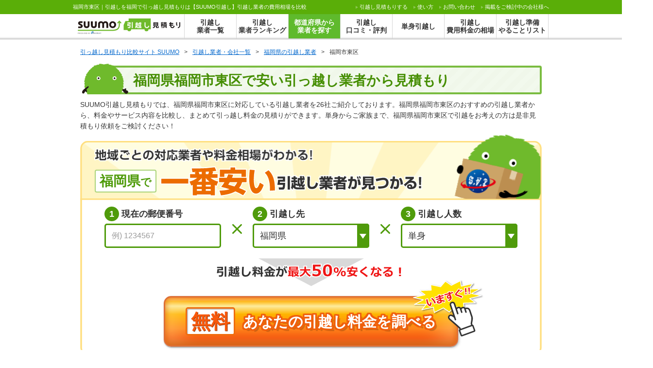

--- FILE ---
content_type: text/html;charset=UTF-8
request_url: https://cdn.hikkoshi.suumo.jp/fukuoka/40131/
body_size: 57026
content:
<!DOCTYPE html>
<html xmlns="http://www.w3.org/1999/xhtml"
      lang="ja">
    <head>

        
<script async src="https://s.yimg.jp/images/listing/tool/cv/ytag.js"></script>
<script>
    window.yjDataLayer = window.yjDataLayer || [];
    function ytag() { yjDataLayer.push(arguments); }
    ytag({"type":"ycl_cookie"});
</script>
<!-- Global site tag (gtag.js) - Google Ads: 1005182161 -->
<script async src="https://www.googletagmanager.com/gtag/js?id=AW-1005182161"></script>
<script>
  window.dataLayer = window.dataLayer || [];
  function gtag(){dataLayer.push(arguments);}
  gtag('js', new Date());
  gtag('config', 'AW-1005182161');
</script>

<!-- SP, PC判定後に対応する -->
<!--
{* 非 AMP ページのタグ設定 *}
{if isset($isModeSp) && $isModeSp && $smarty.server.SERVER_NAME === "hikkoshi.suumo.jp"}
{include file='views/_parts/tags/_no-amp.tpl'}
{/if}
-->

        <link rel="canonical" href="https://hikkoshi.suumo.jp/fukuoka/40131/" />
        <meta charset="utf-8">
        <title >福岡市東区（福岡県）の安い引っ越し業者おすすめ一覧＆ランキング｜引越し見積もり･比較【SUUMO】</title>
        <meta name="viewport" content="width=1024">
        
            
  
    <meta name="keywords" content="福岡市東区,福岡県引越し,引っ越し,引越,見積もり,見積り,ネット見積もり,費用,比較,SUUMO,スーモ">
    
    
  

        
        <meta name="description" content="福岡県福岡市東区の引っ越しなら【SUUMO引越し見積もり】で。SUUMO(スーモ)による引越しの比較やネット見積もりが行えるサイトです。福岡県福岡市東区の厳選された引越し業者から、無料でまとめて引越し料金の見積りが可能。単身からご家族の引越まで、お得で安心な引っ越しをサポートします。" />
        <meta property="og:description" content="福岡県福岡市東区の引っ越しなら【SUUMO引越し見積もり】で。SUUMO(スーモ)による引越しの比較やネット見積もりが行えるサイトです。福岡県福岡市東区の厳選された引越し業者から、無料でまとめて引越し料金の見積りが可能。単身からご家族の引越まで、お得で安心な引っ越しをサポートします。" />
        <meta http-equiv="X-UA-Compatible" content="IE=Edge">
        
        <meta property="og:title" content="福岡市東区（福岡県）の安い引っ越し業者おすすめ一覧＆ランキング｜引越し見積もり･比較【SUUMO】" />
        <meta property="og:type" content="article" />
        <meta property="og:url" content="https://hikkoshi.suumo.jp/fukuoka/40131/" />
        <meta property="og:image" content="https://hikkoshi.suumo.jp/images/common/site_thumb.png" />
        <meta property="og:site_name" content="SUUMO引越し見積もり" />
        <meta property="og:locale" content="ja_JP" />
        <meta property="fb:app_id" content="110394639097602" />
        
        <meta property="fb:app_id2" />
        <link rel="shortcut icon" href="/favicon.ico" type="image/vnd.microsoft.icon" />
        <link rel="icon" href="/favicon.ico" type="image/vnd.microsoft.icon" />
        <link rel="image_src" href="https://cdn.hikkoshi.suumo.jpimages/common/site_thumb.png" />
        <link rel="stylesheet" href="https://cdn.hikkoshi.suumo.jp/css/pc/style.css?202601201613">
        <link rel="stylesheet" href="https://cdn.hikkoshi.suumo.jp/css/pc/lib/hks-ui.css?202601201613">
        
        <script type="text/javascript" id="polyfill-checker">
    if (window.Promise === undefined) {
        var polyfillScriptTag = document.createElement('script');
        polyfillScriptTag.type = 'text/javascript';
        polyfillScriptTag.src = '/js/polyfill.min.js';
        var thisScriptTag = document.getElementById('polyfill-checker');
        thisScriptTag.parentNode.insertBefore(polyfillScriptTag, thisScriptTag.nextElementSibling);
    }
</script>

<script type="text/javascript" src="https://cdn.hikkoshi.suumo.jp/js/lib/intersection-observer.js?202601201613"></script>
<script type="text/javascript" src="https://cdn.hikkoshi.suumo.jp/js/lib/common.js?202601201613"></script>
        
        
        

        
            <script id="js-csrfToken" data-token="FFamFf2LROnFVeBGzH0r76rU5L7T0CQPdr0vZcTqC1XqbcUCIm_FcJ66IYjoMYF1qlAf256xyYfq4x0iRt4ZAPDSbWPeWfU1"></script>

        

        

    </head>
    <body class="index kaishaIchiranPage">
        
    


    
    
    <!-- ClickTale Top part -->
    <script type="text/javascript">
        var WRInitTime=(new Date()).getTime();
    </script>
    <!-- ClickTale end of Top part -->
<!--</th:block>-->

<script>
    try {
        window.motabi_abtest_conf = JSON.parse("{\n\n  \"9820\": {\n    \"exec\": true,\n    \"vars\": {\n      \"var0\": 0,\n      \"var1\": 100,\n      \"var2\": 0\n    }\n  },\n  \"9948\": {\n    \"exec\": true,\n    \"vars\": {\n      \"var0\": 34,\n      \"var1\": 33,\n      \"var2\": 33\n    }\n  },\n  \"9875\": {\n    \"exec\": true,\n    \"vars\": {\n      \"var0\": 100,\n      \"var1\": 0,\n      \"var2\": 0\n    }\n  },\n  \"10008\": {\n    \"exec\": true,\n    \"vars\": {\n      \"var0\": 34,\n      \"var1\": 33,\n      \"var2\": 33\n    }\n  },\n  \"9838\": {\n    \"exec\": true,\n    \"vars\": {\n      \"var0\": 34,\n      \"var1\": 33,\n      \"var2\": 33\n    }\n  },\n  \"9936\": {\n    \"exec\": true,\n    \"vars\": {\n      \"var0\": 0,\n      \"var1\": 0,\n      \"var2\": 100\n    }\n  },\n  \"10000\": {\n    \"exec\": true,\n    \"vars\": {\n      \"var0\": 50,\n      \"var1\": 0,\n      \"var2\": 50\n    }\n  },\n  \"9928\": {\n    \"exec\": true,\n    \"vars\": {\n      \"var0\": 50,\n      \"var1\": 50\n    }\n  }\n}");
    } catch (e) {
        console.error(e);
        window.motabi_abtest_conf = {}
    }
</script>

<script>
    // ABテストの設定を格納する配列
    // _piwik_abs = [[ticket, variation]...]
    //   ticket: abtest name
    //   variation: result_status
    window._piwik_abs = window._piwik_abs || [];

    window.motabi_abtestUtil = (function(){

        var log = {};
        var Status = {
            ACTIVE   : '有効',
            INACTIVE : '無効',
            ERROR    : 'エラー',
        };

        /**
         * ABテスト設定を同期で行うときに使うもの
         * 普段利用するのはこっちでよい
         *
         * @param { string } ticket チケット番号
         * @return { string } 選択されたABテストのパターン
         */
        var applyAbtest = function(ticket) {
            var variation;

            try {
                variation = selectVariation(ticket);
                if (variation === null) {
                    log[ticket] = { status: Status.INACTIVE };
                } else {
                    log[ticket] = { status: Status.ACTIVE, detail: variation };
                }
            } catch(e) {
                // 例外（=ABテスト設定の破損）時
                // variation === undefined：ABテストがないページと同じ動きにする
                log[ticket] = { status: Status.ERROR, detail: e.message }
            } finally {
                // variationが取得できなかった場合は追加処理を行わない
                if(variation !== null || variation !== undefined) {
                    // チケット番号からpiwikのABテスト計測に必要な値を設定する
                    var obj = [ticket, variation];
                    var isUpdate = false;
                    _piwik_abs.forEach(function(value, index) {
                        if(value[0] == ticket) {
                            // チケット番号が存在していた場合、値を書き換える
                            _piwik_abs[index] = obj;
                            isUpdate = true;
                        }
                    });

                    // チケット番号が存在しない場合、ABテストが開始されていないため、値を追加する
                    if (!isUpdate) {
                        _piwik_abs.push(obj);
                    }
                }
                return variation;
            }
        }

        /**
         * ABテスト設定を非同期で行うときに使うもの
         * モーダルや、非同期で画面を出す、といったときに使う
         *
         * @param { string } ticket チケット番号
         * @return { string } 選択されたABテストのパターン
         */
        var applyAbtestAsync = function(ticket) {
            // チケット番号からバリエーションを取得
            var variation = applyAbtest(ticket);

            // 取得できた場合、ABテストの設定値をカスタム変数として再設定
            if (variation !== null || variation !== undefined) {
                setCustomVariables();
            }
            return variation;
        }

        /**
         * ABテストのバリエーションパターンを算出し設定する
         * ABテストの割合や値などの設定は_abtest_conf.jsに記載する
         * 「null」の場合、チケットのABテストが無効になっている
         *
         * @param { string } ticket チケット番号
         * @return { string } 選択されたABテストのパターン
         */
        var selectVariation = function(ticket) {
            var settings = findVariationSettings(ticket);
            if (settings == null) {
                //ABテストの停止
                return null;
            }
            return selectHistoryVariation(ticket, settings) || selectRandamVariation(settings);
        };

        /**
         * _abtest_confにてABテストの設定が存在するか、また有効かどうかをチェックする
         * 返り値はErrorの場合：「undefined」、execがfalse(ABテスト無効)の場合：「null」となる
         *
         * @param { string } ticket チケット番号
         * @return { array } 選択されたABテストのパターン設定一覧
         */
        var findVariationSettings = function(ticket) {
            if (window.motabi_abtest_conf == null) {
                throw new Error('ABテストの設定がありません。');
            }
            if (window.motabi_abtest_conf[ticket] == null) {
                throw new Error('このチケットの設定がありません。');
            }
            if (window.motabi_abtest_conf[ticket].exec !== true) {
                //ABテストの停止
                return null;
            }

            var settings = window.motabi_abtest_conf[ticket].vars;
            if (!settings) {
                throw new Error('バリエーションの設定がありません。');
            }

            var weightSum = 0;
            var pattern = /^\d*$/;
            for (var key in settings) {
                var weight = settings[key];
                if (weight < 0 || !pattern.test(weight)) {
                    throw new Error('バリエーションの確率は1以上の整数で指定してください。');
                }
                weightSum += weight;
            }
            if (weightSum !== 100) {
                throw new Error('バリエーションの確率は合計100になるように設定してください。');
            }

            return settings;
        };

        /**
         * ABテストの設定を履歴から取得する
         *
         * @param { string } ticket チケット番号
         * @param { array } settings 選択されたABテストのパターン設定一覧
         * @return { string } 選択されたABテストのパターン
         */
        var selectHistoryVariation = function(ticket, settings) {
            var variation = findAbtestHistory(ticket);
            if (!settings[variation] || settings[variation] === 0) {
                //バリエーション停止の設定があれば、設定優先
                return null;
            }
            return variation;
        }

        var ABTEST_HISTORIES_INDEX_START = 4;
        var ABTEST_HISTORIES_INDEX_END   = 25;
        var ABTEST_HISTORY_INDEX_TICKET    = 0;
        var ABTEST_HISTORY_INDEX_VARIATION = 1;

        /**
         * coockie取得したABテストのカスタム変数からチケット番号のバリエーションを取得する
         *
         * @param { string } ticket チケット番号
         * @return { string } 選択されたABテストのパターン
         */
        var findAbtestHistory = function(ticket) {
            var piwikCustomVariables = findCustomVariablesInCookie();
            if (piwikCustomVariables == null) return null;

            for (var i=ABTEST_HISTORIES_INDEX_START; i<=ABTEST_HISTORIES_INDEX_END; i++) {
                if (piwikCustomVariables[i] == null ) continue;
                if (piwikCustomVariables[i][ABTEST_HISTORY_INDEX_TICKET] !== 'hks_'+ticket) continue;
                if (piwikCustomVariables[i][ABTEST_HISTORY_INDEX_VARIATION] == null) continue;
                return piwikCustomVariables[i][ABTEST_HISTORY_INDEX_VARIATION];
            }
            return null;
        };

        var PIWIK_CUSTOM_VARIABLES_COOKIE_NAME = /_pk_cvar/;

        /**
         * cookieからABテストの設定を検索し、取得する
         *
         * @return { object } ABテストのカスタム変数一覧
         */
        var findCustomVariablesInCookie = function() {
            var cookies = document.cookie.split(';');
            for (var i=0; i<cookies.length; i++) {
                var nameAndValue = cookies[i].split('=');
                if (nameAndValue[0].search(PIWIK_CUSTOM_VARIABLES_COOKIE_NAME) === -1) {
                    continue;
                }
                if (nameAndValue[1] === '') {
                    //IE/EdgeのJSON.parseでのSytax Error回避
                    return null;
                }
                return JSON.parse(decodeURIComponent(nameAndValue[1]));
            }
            return null;
        };

        /**
         * ABテストのパターン設定一覧からバリエーションのパターンをランダムで算出する
         *
         * @param { array } settings 選択されたABテストのパターン設定一覧
         * @return { string } 選択されたABテストのパターン
         */
        var selectRandamVariation = function(settings) {
            var weightSum = 0;
            var weightSums = [];
            var keys = [];

            for (var key in settings) {
                var weight = settings[key];
                if (weight === 0) continue;
                weightSum += weight;
                weightSums.push(weightSum);
                keys.push(key);
            }

            var randamWeight = Math.floor(Math.random() * weightSum + 1);
            for (var i=0; i<weightSums.length; i++) {
                if (randamWeight <= weightSums[i] ) {
                    return keys[i];
                }
            }
        };

        // ----------------------------------------------
        // piwikの設定状況を確認するためのデバッグ関数
        // ----------------------------------------------

        /**
         * 現画面で実施しているABテストの状態をconsole上に出力する
         * ブラウザのconsole上で下記関数を実施すると出力される
         * motabi_abtestUtil.showLog()
         */
        var showLog = function() {
            console.log('◆ motabi ABテスト実施ログ');
            if (Object.keys(log).length === 0) {
                console.log("実施しているABテストはありません。");
                return;
            }
            var res = {};
            for (var ticket in log) {
                res["HIKKOSHIPJ-" + ticket] = {
                    "ステータス": log[ticket].status,
                    "詳細" : (log[ticket].detail || ''),
                };
            }
            // IEではtable()が利用できないため、log()出力とする。
            if (document.documentMode) {
                console.log(res);
                return;
            }
            console.table(res);
        };

        /**
         * ABテスト管理画面から設定した内容の反映状態をconsole上に出力する
         * ブラウザのconsole上で下記関数を実施すると出力される
         * motabi_abtestUtil.showAbtestConf()
         */
        var showAbtestConf = function() {
            try {
                console.log('◆ abtest_conf ABテスト設定');
                if (Object.keys(window.motabi_abtest_conf).length === 0) {
                    console.log("ABテストの設定がありません。");
                    return;
                }
                var res = {};
                Object.keys(window.motabi_abtest_conf).forEach(function (key){
                    var resObj = {};
                    resObj["実施フラグ"] = window.motabi_abtest_conf[key].exec;
                    Object.keys(window.motabi_abtest_conf[key].vars).forEach(function (varKey){
                        resObj[varKey] = window.motabi_abtest_conf[key].vars[varKey];
                    });
                    res["HIKKOSHIPJ-" + key] = resObj;
                });
                // IEではtable()が利用できないため、log()出力とする。
                if (document.documentMode) {
                    console.log(res);
                    return;
                }
                console.table(res);
            } catch (e) {
                console.log("ABテスト設定の異常を検知しました。ABテスト管理画面から設定を確認してください。");
            }
        };

        return {
            applyAbtest: applyAbtest,
            applyAbtestAsync: applyAbtestAsync,
            showLog: showLog,
            showAbtestConf: showAbtestConf,
        };
    })();
</script>

    
        <header class="l-header">
    <div class="l-header_head">
        <div class="l-header_headInner">
            
                
                <p class="l-header_headText" >福岡市東区｜引越しを福岡で引っ越し見積もりは【SUUMO引越し】引越し業者の費用相場を比較</p>
            
            <ul class="l-header_links"><li class="l-header_linksItem"><a href="/mitsumori/"><strong>引越し見積もり</strong>する</a></li><li class="l-header_linksItem"><a href="/hajimete.html">使い方</a></li><li class="l-header_linksItem"><a href="https://suumo.jp/edit/sogotoiawase/">お問い合わせ</a></li><li class="l-header_linksItem"><a href="/keisai.html">掲載をご検討中の会社様へ</a></li></ul>
        </div>
    </div>
    <div class="l-header_body">
        <div class="l-header_bodyInner">
            <a href="/" class="l-header_logo">
                <img src="https://cdn.hikkoshi.suumo.jp/images/common/logo/logo_hikkoshi.svg"
                     alt="【SUUMO引越し見積もり】引越し業者の費用相場を比較 PRODUCED BY RECRUIT" width="211">
            </a>
            <ul class="l-header_nav">
                <li class="l-header_navItem">
                    <a href="/sankaku/" class="l-header_navItemInner" >引越し<br>業者一覧</a>
                </li>
                <li class="l-header_navItem">
                    <a href="/ranking/" class="l-header_navItemInner">引越し<br>業者ランキング</a>
                </li>
                <li class="l-header_navItem l-header_nav_multiLayer">
                    <a class="l-header_navItemInner isActive">都道府県から<br>業者を探す</a>
                    <ul class="l-header_nav_multiLayer_layer2">
                        <li>
                            
    <div class="c-prefecture">
        
        <table class="c-prefecture-tableNavi" aria-label="都道府県を変更する">
            <tr>
                <th>北海道・東北</th>
                <td>
                    <ul class="c-prefecture-areaList">
                        <li><a href="/hokkaido/">北海道</a></li><li><a href="/aomori/">青森県</a></li><li><a href="/akita/">秋田県</a></li><li><a href="/yamagata/">山形県</a></li><li><a href="/iwate/">岩手県</a></li><li><a href="/miyagi/">宮城県</a></li><li><a href="/fukushima/">福島県</a></li></ul>
                </td>
            </tr>
            <tr>
                <th>関東</th>
                <td>
                    <ul class="c-prefecture-areaList">
                        <li><a href="/tokyo/">東京都</a></li><li><a href="/kanagawa/">神奈川県</a></li><li><a href="/saitama/">埼玉県</a></li><li><a href="/chiba/">千葉県</a></li><li><a href="/tochigi/">栃木県</a></li><li><a href="/ibaraki/">茨城県</a></li><li><a href="/gumma/">群馬県</a></li></ul>
                </td>
            </tr>
            <tr>
                <th>北陸・甲信越</th>
                <td>
                    <ul class="c-prefecture-areaList">
                        <li><a href="/niigata/">新潟県</a></li><li><a href="/yamanashi/">山梨県</a></li><li><a href="/nagano/">長野県</a></li><li><a href="/ishikawa/">石川県</a></li><li><a href="/toyama/">富山県</a></li><li><a href="/fukui/">福井県</a></li></ul>
                </td>
            </tr>
            <tr>
                <th>中部</th>
                <td>
                    <ul class="c-prefecture-areaList">
                        <li><a href="/aichi/">愛知県</a></li><li><a href="/gifu/">岐阜県</a></li><li><a href="/shizuoka/">静岡県</a></li><li><a href="/mie/">三重県</a></li></ul>
                </td>
            </tr>
            <tr>
                <th>関西</th>
                <td>
                    <ul class="c-prefecture-areaList">
                        <li><a href="/osaka/">大阪府</a></li><li><a href="/hyogo/">兵庫県</a></li><li><a href="/kyoto/">京都府</a></li><li><a href="/shiga/">滋賀県</a></li><li><a href="/nara/">奈良県</a></li><li><a href="/wakayama/">和歌山県</a></li></ul>
                </td>
            </tr>
            <tr>
                <th>中国</th>
                <td>
                    <ul class="c-prefecture-areaList">
                        <li><a href="/okayama/">岡山県</a></li><li><a href="/hiroshima/">広島県</a></li><li><a href="/tottori/">鳥取県</a></li><li><a href="/shimane/">島根県</a></li><li><a href="/yamaguchi/">山口県</a></li></ul>
                </td>
            </tr>
            <tr>
                <th>四国</th>
                <td>
                    <ul class="c-prefecture-areaList">
                        <li><a href="/kagawa/">香川県</a></li><li><a href="/tokushima/">徳島県</a></li><li><a href="/ehime/">愛媛県</a></li><li><a href="/kochi/">高知県</a></li></ul>
                </td>
            </tr>
            <tr>
                <th>九州・沖縄</th>
                <td>
                    <ul class="c-prefecture-areaList">
                        <li>福岡県</li><li><a href="/saga/">佐賀県</a></li><li><a href="/nagasaki/">長崎県</a></li><li><a href="/kumamoto/">熊本県</a></li><li><a href="/oita/">大分県</a></li><li><a href="/miyazaki/">宮崎県</a></li><li><a href="/kagoshima/">鹿児島県</a></li><li><a href="/okinawa/">沖縄県</a></li></ul>
                </td>
            </tr>
        </table>
    </div>


                        </li>
                    </ul>
                </li>
                <li class="l-header_navItem">
                    <a href="/kuchikomi/" class="l-header_navItemInner">引越し<br>口コミ・評判</a>
                </li>
                <li class="l-header_navItem">
                    <a href="/soba/type_tanshin/" class="l-header_navItemInner" >単身引越し</a>
                </li>
                <li class="l-header_navItem">
                    <a href="/soba/" class="l-header_navItemInner">引越し<br>費用料金の相場</a>
                </li>
                <li  class="l-header_navItem">
                    <a href="/oyakudachi/1231.html" class="l-header_navItemInner">引越し準備<br>やることリスト</a>
                </li>
            </ul>
        </div>
    </div>
</header>


    
    <div id="jsiBoxHeight" class="contents">
        <div class="l-main">
            
                <nav class="c-breadcrumb" itemscope itemtype="http://schema.org/BreadcrumbList"><ol><li class="c-breadcrumb_list" itemprop="itemListElement" itemscope itemtype="http://schema.org/ListItem"><a href="/" itemprop="item"><span itemprop="name">引っ越し見積もり比較サイト SUUMO</span></a><meta itemprop="position" content="1" /></li><li class="c-breadcrumb_list" itemprop="itemListElement" itemscope itemtype="http://schema.org/ListItem"><span class="c-breadcrumb_step">&gt;</span><a href="/sankaku/" itemprop="item"><span itemprop="name">引越し業者・会社一覧</span></a><meta itemprop="position" content="2" /></li><li class="c-breadcrumb_list" itemprop="itemListElement" itemscope itemtype="http://schema.org/ListItem"><span class="c-breadcrumb_step">&gt;</span><a href="/fukuoka/" itemprop="item"><span itemprop="name">福岡県の引越し業者</span></a><meta itemprop="position" content="3" /></li><li class="c-breadcrumb_list" itemprop="itemListElement" itemscope itemtype="http://schema.org/ListItem"><span class="c-breadcrumb_step">&gt;</span><a href="/fukuoka/40131/" itemprop="item"><span itemprop="name">福岡市東区</span></a><meta itemprop="position" content="4" /></li></ol></nav>

            

            <h1 class="l-main_header" >福岡県福岡市東区で安い引っ越し業者から見積もり</h1>

            <section class="l-mainTopSection">
                <!-- 対応可能引越し業者数が0の場合はnullが入ってくるため表示しないようにする -->
                <p class="p-text_description textSection" >SUUMO<strong>引越し見積もり</strong>では、福岡県福岡市東区に対応している引越し業者を26社ご紹介しております。福岡県福岡市東区のおすすめの引越し業者から、料金やサービス内容を比較し、まとめて引っ越し料金の見積りができます。単身からご家族まで、福岡県福岡市東区で引越をお考えの方は是非見積もり依頼をご検討ください！</p>

                
                
                    
<div class="c-vpImg c-vpImgIchiran">
  <div class="c-vpImg_text">
    <span class="c-vpImg_text_area">福岡県<small>で</small></span>
   <img class="c-vpImg_text_title" src="https://cdn.hikkoshi.suumo.jp/images/pc/pages/kaisha/ichiran/txt_ichiban_yasui.svg" alt="一番安い引越し業者が見つかる！">
  </div>
  <form method="GET" action="/mitsumori/">
    <div class="c-vpImg_inner">
      <div class="c-vpImg_maedashiForm">
        <div class="c-vpImg_maedashiForm_inputItem">
          <div class="c-vpImg_maedashiForm_inputItem-heading">
            <span>1</span>現在の郵便番号
          </div>
          <div class="c-vpImg_maedashiForm_inputItem-content">
            <input type="text" id="fromZipCd" name="fromZipCd" placeholder="例) 1234567" autocomplete="off" maxlength="10" class="fs-16">
          </div>
        </div>
        <div class="c-vpImg_maedashiForm_crossItem">
          <img src="/images/common/dummy.png"
               data-src="https://cdn.hikkoshi.suumo.jp/images/pc/pages/kaisha/ichiran/cross_vp.png" class="lazy" width="20" alt="×">
        </div>
        <div class="c-vpImg_maedashiForm_inputItem">
          <div class="c-vpImg_maedashiForm_inputItem-heading">
            <span>2</span>引越し先
          </div>
          <div class="c-vpImg_maedashiForm_inputItem-content">
            <div class="selector">
              <select name="toTodofukenCd" class="fs-18">
                <option value="">選択してください</option>
                
                  
                  <option value="01">北海道</option>
                
                  
                  <option value="02">青森県</option>
                
                  
                  <option value="03">岩手県</option>
                
                  
                  <option value="04">宮城県</option>
                
                  
                  <option value="05">秋田県</option>
                
                  
                  <option value="06">山形県</option>
                
                  
                  <option value="07">福島県</option>
                
                  
                  <option value="08">茨城県</option>
                
                  
                  <option value="09">栃木県</option>
                
                  
                  <option value="10">群馬県</option>
                
                  
                  <option value="11">埼玉県</option>
                
                  
                  <option value="12">千葉県</option>
                
                  
                  <option value="13">東京都</option>
                
                  
                  <option value="14">神奈川県</option>
                
                  
                  <option value="15">新潟県</option>
                
                  
                  <option value="16">富山県</option>
                
                  
                  <option value="17">石川県</option>
                
                  
                  <option value="18">福井県</option>
                
                  
                  <option value="19">山梨県</option>
                
                  
                  <option value="20">長野県</option>
                
                  
                  <option value="21">岐阜県</option>
                
                  
                  <option value="22">静岡県</option>
                
                  
                  <option value="23">愛知県</option>
                
                  
                  <option value="24">三重県</option>
                
                  
                  <option value="25">滋賀県</option>
                
                  
                  <option value="26">京都府</option>
                
                  
                  <option value="27">大阪府</option>
                
                  
                  <option value="28">兵庫県</option>
                
                  
                  <option value="29">奈良県</option>
                
                  
                  <option value="30">和歌山県</option>
                
                  
                  <option value="31">鳥取県</option>
                
                  
                  <option value="32">島根県</option>
                
                  
                  <option value="33">岡山県</option>
                
                  
                  <option value="34">広島県</option>
                
                  
                  <option value="35">山口県</option>
                
                  
                  <option value="36">徳島県</option>
                
                  
                  <option value="37">香川県</option>
                
                  
                  <option value="38">愛媛県</option>
                
                  
                  <option value="39">高知県</option>
                
                  <option value="40" selected>福岡県</option>
                  
                
                  
                  <option value="41">佐賀県</option>
                
                  
                  <option value="42">長崎県</option>
                
                  
                  <option value="43">熊本県</option>
                
                  
                  <option value="44">大分県</option>
                
                  
                  <option value="45">宮崎県</option>
                
                  
                  <option value="46">鹿児島県</option>
                
                  
                  <option value="47">沖縄県</option>
                
              </select>
            </div>
          </div>
        </div>
        <div class="c-vpImg_maedashiForm_crossItem">
          <img src="/images/common/dummy.png"
               data-src="https://cdn.hikkoshi.suumo.jp/images/pc/pages/kaisha/ichiran/cross_vp.png" class="lazy" width="20" alt="×">
        </div>

        <div class="c-vpImg_maedashiForm_inputItem">
          <div class="c-vpImg_maedashiForm_inputItem-heading">
            <span>3</span>引越し人数
          </div>
          <div class="c-vpImg_maedashiForm_inputItem-content">
            <div class="selector">
              <select name="manCount" class="fs-18">
                <option value="1">単身</option>
                <option value="2">2〜3人</option>
                <option value="3">4人以上</option>
              </select>
            </div>
          </div>
        </div>
      </div>
    </div>
    <div class="c-vpImg_button">
      <div class="c-vpImg_button_catch">
        <img src="/images/common/dummy.png"
             data-src="https://cdn.hikkoshi.suumo.jp/images/pc/pages/kaisha/ichiran/txt_vp.png" class="lazy" width="399" alt="引越し料金が最大50%安くなる！">
      </div>
      <div class="imasuguBtn">
        
    
    <button class="purunButton  "
            type="submit"
            name="submitsumori">
        <div class="purunButtonInner">
            <div class="purunButton_label">
                <span class="purunButton_label_text">無料</span>
            </div>
            <div class="purunButton_text">
                <div class="text-left">
                    
                    あなたの引越し料金を調べる
                </div>
            </div>
        </div>
    </button>




      </div>
    </div>
  </form>
</div>

                

                
                
            </section>

            
            <section class="l-mainContainer l-mainNearSection">
                <div class="l-mainContainer_body">
                    <div class="c-rankingBox">
    <div class="c-rankingBox_header">
        
            <h2 class="c-rankingBox_title c-rankingBox_bgTtitle">
                <span>福岡県福岡市東区対応の引っ越し業者ランキング</span>
            </h2>
            
        
    </div>
    <p class="c-rankingBox_outline">口コミランキングで評価の高い引越業者がどこか見てみよう！<br>
        ランキング種別（総合、人数別）を選択して、あなたにピッタリの業者を見つけよう！</p>

    <div class="c-tabBox">
        <nav class="c-tabBox_tabs c-tabBox_pack js-hks-ui-tab-menu c-tabBox_tabs_twoItems">
            <a class="c-tabBox_tabs_pack isActive" data-toggle="tab" href="#rankingAll">総合</a>
            <a class="c-tabBox_tabs_pack" data-toggle="tab" href="#rankingFamily">人数別</a>
            
        </nav>

        <div class="c-tabBox_boxBody js-hks-ui-tab-pane">
            <div id="rankingAll" class="c-tabBox_body_item isActive">
                <div class="l-panel">
                    <div class="l-panel_item l-panel_itemCompact">
                        <div class="l-panel_header l-panel_headerCompact">
                            <h3 class="c-heading c-heading_square c-heading_underlineRed">大手引っ越し業者ランキング</h3>
                        </div>
                        <div class="l-panel_box">
                            
    <ul class="c-rankingBox_list c-rankingBox_list-2column">
        <li class="c-rankingBox_listItem">
            <a href="/143234001/" target="_blank" class="c-rankingBox_listItem_container">
                <div class="c-rankingBox_listItem_flexItem">
                    <em class="c-rankingBox_listItem_icon icon-1"></em>
                </div>
                <div class="c-rankingBox_listItem_flexItem">
                    <div class="c-rankingBox_listItem_image">
                        <img src="/images/common/dummy.png"
                             data-src="https://cdn.hikkoshi.suumo.jp/gazo/kaishaGazo/143234001/143234001_ichiran_logo.png"
                             class="lazy" width="80" alt="ハート引越センター">
                    </div>
                </div>
                <div class="c-rankingBox_listItem_flexItem c-rankingBox_listItem_main">
                    <div class="c-rankingBox_listItem_text">
                        <div class="c-rankingBox_listItem_company">
                            <span class="c-rankingBox_listItem_companyName" >ハート引越センター</span>
                        </div>
                        <div class="c-rankingBox_listItem_rate"><!--
                       */--><span class="c-rankingBox_listItem_rateStars"><span class="c-rankingBox_listItem_rateStars_value"><!--
                           */-->★★★★</span><!--
                           */-->★</span><!--
                       */--><span class="c-rankingBox_listItem_rateText"><span class="c-rankingBox_listItem_rateSubText">満足度：</span><span class="c-rankingBox_listItem_rateText_value">4.30</span></span>
                        </div>
                    </div>
                </div>
                <em class="u-icon u-icon_right icon-arrow"></em>
            </a>
        </li>
        <li class="c-rankingBox_listItem">
            <a href="/069571000/" target="_blank" class="c-rankingBox_listItem_container">
                <div class="c-rankingBox_listItem_flexItem">
                    <em class="c-rankingBox_listItem_icon icon-2"></em>
                </div>
                <div class="c-rankingBox_listItem_flexItem">
                    <div class="c-rankingBox_listItem_image">
                        <img src="/images/common/dummy.png"
                             data-src="https://cdn.hikkoshi.suumo.jp/gazo/kaishaGazo/069571000/069571000_ichiran_logo.jpg"
                             class="lazy" width="80" alt="アート引越センター">
                    </div>
                </div>
                <div class="c-rankingBox_listItem_flexItem c-rankingBox_listItem_main">
                    <div class="c-rankingBox_listItem_text">
                        <div class="c-rankingBox_listItem_company">
                            <span class="c-rankingBox_listItem_companyName" >アート引越センター</span>
                        </div>
                        <div class="c-rankingBox_listItem_rate"><!--
                       */--><span class="c-rankingBox_listItem_rateStars"><span class="c-rankingBox_listItem_rateStars_value"><!--
                           */-->★★★★</span><!--
                           */-->★</span><!--
                       */--><span class="c-rankingBox_listItem_rateText"><span class="c-rankingBox_listItem_rateSubText">満足度：</span><span class="c-rankingBox_listItem_rateText_value">4.24</span></span>
                        </div>
                    </div>
                </div>
                <em class="u-icon u-icon_right icon-arrow"></em>
            </a>
        </li>
        <li class="c-rankingBox_listItem">
            <a href="/103807005/" target="_blank" class="c-rankingBox_listItem_container">
                <div class="c-rankingBox_listItem_flexItem">
                    <em class="c-rankingBox_listItem_icon icon-3"></em>
                </div>
                <div class="c-rankingBox_listItem_flexItem">
                    <div class="c-rankingBox_listItem_image">
                        <img src="/images/common/dummy.png"
                             data-src="https://cdn.hikkoshi.suumo.jp/gazo/kaishaGazo/103807005/103807005_ichiran_logo.png"
                             class="lazy" width="80" alt="サカイ引越センター">
                    </div>
                </div>
                <div class="c-rankingBox_listItem_flexItem c-rankingBox_listItem_main">
                    <div class="c-rankingBox_listItem_text">
                        <div class="c-rankingBox_listItem_company">
                            <span class="c-rankingBox_listItem_companyName" >サカイ引越センター</span>
                        </div>
                        <div class="c-rankingBox_listItem_rate"><!--
                       */--><span class="c-rankingBox_listItem_rateStars"><span class="c-rankingBox_listItem_rateStars_value"><!--
                           */-->★★★★</span><!--
                           */-->★</span><!--
                       */--><span class="c-rankingBox_listItem_rateText"><span class="c-rankingBox_listItem_rateSubText">満足度：</span><span class="c-rankingBox_listItem_rateText_value">4.23</span></span>
                        </div>
                    </div>
                </div>
                <em class="u-icon u-icon_right icon-arrow"></em>
            </a>
        </li>
        <li class="c-rankingBox_listItem">
            <a href="/135169015/" target="_blank" class="c-rankingBox_listItem_container">
                <div class="c-rankingBox_listItem_flexItem">
                    <em class="c-rankingBox_listItem_icon icon-4"></em>
                </div>
                <div class="c-rankingBox_listItem_flexItem">
                    <div class="c-rankingBox_listItem_image">
                        <img src="/images/common/dummy.png"
                             data-src="https://cdn.hikkoshi.suumo.jp/gazo/kaishaGazo/135169015/135169015_ichiran_logo.jpg"
                             class="lazy" width="80" alt="アートセッティングデリバリー">
                    </div>
                </div>
                <div class="c-rankingBox_listItem_flexItem c-rankingBox_listItem_main">
                    <div class="c-rankingBox_listItem_text">
                        <div class="c-rankingBox_listItem_company">
                            <span class="c-rankingBox_listItem_companyName" >アートセッティングデリバリー</span>
                        </div>
                        <div class="c-rankingBox_listItem_rate"><!--
                       */--><span class="c-rankingBox_listItem_rateStars"><span class="c-rankingBox_listItem_rateStars_value"><!--
                           */-->★★★★</span><!--
                           */-->★</span><!--
                       */--><span class="c-rankingBox_listItem_rateText"><span class="c-rankingBox_listItem_rateSubText">満足度：</span><span class="c-rankingBox_listItem_rateText_value">4.14</span></span>
                        </div>
                    </div>
                </div>
                <em class="u-icon u-icon_right icon-arrow"></em>
            </a>
        </li>
        <li class="c-rankingBox_listItem">
            <a href="/081238000/" target="_blank" class="c-rankingBox_listItem_container">
                <div class="c-rankingBox_listItem_flexItem">
                    <em class="c-rankingBox_listItem_icon icon-5"></em>
                </div>
                <div class="c-rankingBox_listItem_flexItem">
                    <div class="c-rankingBox_listItem_image">
                        <img src="/images/common/dummy.png"
                             data-src="https://cdn.hikkoshi.suumo.jp/gazo/kaishaGazo/081238000/081238000_ichiran_logo.jpg"
                             class="lazy" width="80" alt="アリさんマークの引越社">
                    </div>
                </div>
                <div class="c-rankingBox_listItem_flexItem c-rankingBox_listItem_main">
                    <div class="c-rankingBox_listItem_text">
                        <div class="c-rankingBox_listItem_company">
                            <span class="c-rankingBox_listItem_companyName" >アリさんマークの引越社</span>
                        </div>
                        <div class="c-rankingBox_listItem_rate"><!--
                       */--><span class="c-rankingBox_listItem_rateStars"><span class="c-rankingBox_listItem_rateStars_value"><!--
                           */-->★★★★</span><!--
                           */-->★</span><!--
                       */--><span class="c-rankingBox_listItem_rateText"><span class="c-rankingBox_listItem_rateSubText">満足度：</span><span class="c-rankingBox_listItem_rateText_value">4.13</span></span>
                        </div>
                    </div>
                </div>
                <em class="u-icon u-icon_right icon-arrow"></em>
            </a>
        </li>
    </ul>


                        </div>
                        
                            <div class="c-tabBox_body_link u-text-right">
                                <a href="/fukuoka/ranking/oote"><span>→</span>ランキングの続きをもっと見る</a>
                            </div>
                        
                    </div>
                    <div class="l-panel_item l-panel_itemCompact">
                        <div class="l-panel_header l-panel_headerCompact">
                            <h3 class="c-heading c-heading_square c-heading_underlineRed">地域密着引っ越し業者ランキング</h3>
                        </div>
                        <div class="l-panel_box">
                            
    <ul class="c-rankingBox_list c-rankingBox_list-2column">
        <li class="c-rankingBox_listItem">
            <a href="/164804001/" target="_blank" class="c-rankingBox_listItem_container">
                <div class="c-rankingBox_listItem_flexItem">
                    <em class="c-rankingBox_listItem_icon icon-1"></em>
                </div>
                <div class="c-rankingBox_listItem_flexItem">
                    <div class="c-rankingBox_listItem_image">
                        <img src="/images/common/dummy.png"
                             data-src="https://cdn.hikkoshi.suumo.jp/gazo/kaishaGazo/164804001/164804001_ichiran_logo.png"
                             class="lazy" width="80" alt="アイラブ引越センター">
                    </div>
                </div>
                <div class="c-rankingBox_listItem_flexItem c-rankingBox_listItem_main">
                    <div class="c-rankingBox_listItem_text">
                        <div class="c-rankingBox_listItem_company">
                            <span class="c-rankingBox_listItem_companyName" >アイラブ引越センター</span>
                        </div>
                        <div class="c-rankingBox_listItem_rate"><!--
                       */--><span class="c-rankingBox_listItem_rateStars"><span class="c-rankingBox_listItem_rateStars_value"><!--
                           */-->★★★★★</span><!--
                           */--></span><!--
                       */--><span class="c-rankingBox_listItem_rateText"><span class="c-rankingBox_listItem_rateSubText">満足度：</span><span class="c-rankingBox_listItem_rateText_value">5.00</span></span>
                        </div>
                    </div>
                </div>
                <em class="u-icon u-icon_right icon-arrow"></em>
            </a>
        </li>
        <li class="c-rankingBox_listItem">
            <a href="/150192002/" target="_blank" class="c-rankingBox_listItem_container">
                <div class="c-rankingBox_listItem_flexItem">
                    <em class="c-rankingBox_listItem_icon icon-2"></em>
                </div>
                <div class="c-rankingBox_listItem_flexItem">
                    <div class="c-rankingBox_listItem_image">
                        <img src="/images/common/dummy.png"
                             data-src="https://cdn.hikkoshi.suumo.jp/gazo/kaishaGazo/150192002/150192002_ichiran_logo.jpg"
                             class="lazy" width="80" alt="じゅんすい引越サポート">
                    </div>
                </div>
                <div class="c-rankingBox_listItem_flexItem c-rankingBox_listItem_main">
                    <div class="c-rankingBox_listItem_text">
                        <div class="c-rankingBox_listItem_company">
                            <span class="c-rankingBox_listItem_companyName" >じゅんすい引越サポート</span>
                        </div>
                        <div class="c-rankingBox_listItem_rate"><!--
                       */--><span class="c-rankingBox_listItem_rateStars"><span class="c-rankingBox_listItem_rateStars_value"><!--
                           */-->★★★★★</span><!--
                           */--></span><!--
                       */--><span class="c-rankingBox_listItem_rateText"><span class="c-rankingBox_listItem_rateSubText">満足度：</span><span class="c-rankingBox_listItem_rateText_value">5.00</span></span>
                        </div>
                    </div>
                </div>
                <em class="u-icon u-icon_right icon-arrow"></em>
            </a>
        </li>
        <li class="c-rankingBox_listItem">
            <a href="/169689001/" target="_blank" class="c-rankingBox_listItem_container">
                <div class="c-rankingBox_listItem_flexItem">
                    <em class="c-rankingBox_listItem_icon icon-3"></em>
                </div>
                <div class="c-rankingBox_listItem_flexItem">
                    <div class="c-rankingBox_listItem_image">
                        <img src="/images/common/dummy.png"
                             data-src="https://cdn.hikkoshi.suumo.jp/gazo/kaishaGazo/169689001/169689001_ichiran_logo.png"
                             class="lazy" width="80" alt="ハイグッド引越センター">
                    </div>
                </div>
                <div class="c-rankingBox_listItem_flexItem c-rankingBox_listItem_main">
                    <div class="c-rankingBox_listItem_text">
                        <div class="c-rankingBox_listItem_company">
                            <span class="c-rankingBox_listItem_companyName" >ハイグッド引越センター</span>
                        </div>
                        <div class="c-rankingBox_listItem_rate"><!--
                       */--><span class="c-rankingBox_listItem_rateStars"><span class="c-rankingBox_listItem_rateStars_value"><!--
                           */-->★★★★★</span><!--
                           */--></span><!--
                       */--><span class="c-rankingBox_listItem_rateText"><span class="c-rankingBox_listItem_rateSubText">満足度：</span><span class="c-rankingBox_listItem_rateText_value">4.62</span></span>
                        </div>
                    </div>
                </div>
                <em class="u-icon u-icon_right icon-arrow"></em>
            </a>
        </li>
        <li class="c-rankingBox_listItem">
            <a href="/159083001/" target="_blank" class="c-rankingBox_listItem_container">
                <div class="c-rankingBox_listItem_flexItem">
                    <em class="c-rankingBox_listItem_icon icon-4"></em>
                </div>
                <div class="c-rankingBox_listItem_flexItem">
                    <div class="c-rankingBox_listItem_image">
                        <img src="/images/common/dummy.png"
                             data-src="https://cdn.hikkoshi.suumo.jp/gazo/kaishaGazo/159083001/159083001_ichiran_logo.jpg"
                             class="lazy" width="80" alt="スタイル引越センター">
                    </div>
                </div>
                <div class="c-rankingBox_listItem_flexItem c-rankingBox_listItem_main">
                    <div class="c-rankingBox_listItem_text">
                        <div class="c-rankingBox_listItem_company">
                            <span class="c-rankingBox_listItem_companyName" >スタイル引越センター</span>
                        </div>
                        <div class="c-rankingBox_listItem_rate"><!--
                       */--><span class="c-rankingBox_listItem_rateStars"><span class="c-rankingBox_listItem_rateStars_value"><!--
                           */-->★★★★★</span><!--
                           */--></span><!--
                       */--><span class="c-rankingBox_listItem_rateText"><span class="c-rankingBox_listItem_rateSubText">満足度：</span><span class="c-rankingBox_listItem_rateText_value">4.57</span></span>
                        </div>
                    </div>
                </div>
                <em class="u-icon u-icon_right icon-arrow"></em>
            </a>
        </li>
        <li class="c-rankingBox_listItem">
            <a href="/157491001/" target="_blank" class="c-rankingBox_listItem_container">
                <div class="c-rankingBox_listItem_flexItem">
                    <em class="c-rankingBox_listItem_icon icon-5"></em>
                </div>
                <div class="c-rankingBox_listItem_flexItem">
                    <div class="c-rankingBox_listItem_image">
                        <img src="/images/common/dummy.png"
                             data-src="https://cdn.hikkoshi.suumo.jp/gazo/kaishaGazo/157491001/157491001_ichiran_logo.png"
                             class="lazy" width="80" alt="ニコニコ引越センター">
                    </div>
                </div>
                <div class="c-rankingBox_listItem_flexItem c-rankingBox_listItem_main">
                    <div class="c-rankingBox_listItem_text">
                        <div class="c-rankingBox_listItem_company">
                            <span class="c-rankingBox_listItem_companyName" >ニコニコ引越センター</span>
                        </div>
                        <div class="c-rankingBox_listItem_rate"><!--
                       */--><span class="c-rankingBox_listItem_rateStars"><span class="c-rankingBox_listItem_rateStars_value"><!--
                           */-->★★★★</span><!--
                           */-->★</span><!--
                       */--><span class="c-rankingBox_listItem_rateText"><span class="c-rankingBox_listItem_rateSubText">満足度：</span><span class="c-rankingBox_listItem_rateText_value">4.40</span></span>
                        </div>
                    </div>
                </div>
                <em class="u-icon u-icon_right icon-arrow"></em>
            </a>
        </li>
    </ul>


                        </div>
                        
                            <div class="c-tabBox_body_link u-text-right">
                                <a href="/fukuoka/ranking/chiiki"><span>→</span>ランキングの続きをもっと見る</a>
                            </div>
                        
                    </div>
                </div>
            </div>
            <div id="rankingFamily" class="c-tabBox_body_item rankingGrid">
                <div class="l-panel">
                    <div class="l-panel_item l-panel_itemCompact">
                        <div class="l-panel_header l-panel_headerCompact">
                            <h3 class="c-heading c-heading_square c-heading_underlineRed">単身引っ越し業者ランキング</h3>
                        </div>
                        <div class="l-panel_box">
                            
    <ul class="c-rankingBox_list c-rankingBox_list-2column">
        <li class="c-rankingBox_listItem">
            <a href="/164804001/" target="_blank" class="c-rankingBox_listItem_container">
                <div class="c-rankingBox_listItem_flexItem">
                    <em class="c-rankingBox_listItem_icon icon-1"></em>
                </div>
                <div class="c-rankingBox_listItem_flexItem">
                    <div class="c-rankingBox_listItem_image">
                        <img src="/images/common/dummy.png"
                             data-src="https://cdn.hikkoshi.suumo.jp/gazo/kaishaGazo/164804001/164804001_ichiran_logo.png"
                             class="lazy" width="80" alt="アイラブ引越センター">
                    </div>
                </div>
                <div class="c-rankingBox_listItem_flexItem c-rankingBox_listItem_main">
                    <div class="c-rankingBox_listItem_text">
                        <div class="c-rankingBox_listItem_company">
                            <span class="c-rankingBox_listItem_companyName" >アイラブ引越センター</span>
                        </div>
                        <div class="c-rankingBox_listItem_rate"><!--
                       */--><span class="c-rankingBox_listItem_rateStars"><span class="c-rankingBox_listItem_rateStars_value"><!--
                           */-->★★★★★</span><!--
                           */--></span><!--
                       */--><span class="c-rankingBox_listItem_rateText"><span class="c-rankingBox_listItem_rateSubText">満足度：</span><span class="c-rankingBox_listItem_rateText_value">5.00</span></span>
                        </div>
                    </div>
                </div>
                <em class="u-icon u-icon_right icon-arrow"></em>
            </a>
        </li>
        <li class="c-rankingBox_listItem">
            <a href="/169689001/" target="_blank" class="c-rankingBox_listItem_container">
                <div class="c-rankingBox_listItem_flexItem">
                    <em class="c-rankingBox_listItem_icon icon-2"></em>
                </div>
                <div class="c-rankingBox_listItem_flexItem">
                    <div class="c-rankingBox_listItem_image">
                        <img src="/images/common/dummy.png"
                             data-src="https://cdn.hikkoshi.suumo.jp/gazo/kaishaGazo/169689001/169689001_ichiran_logo.png"
                             class="lazy" width="80" alt="ハイグッド引越センター">
                    </div>
                </div>
                <div class="c-rankingBox_listItem_flexItem c-rankingBox_listItem_main">
                    <div class="c-rankingBox_listItem_text">
                        <div class="c-rankingBox_listItem_company">
                            <span class="c-rankingBox_listItem_companyName" >ハイグッド引越センター</span>
                        </div>
                        <div class="c-rankingBox_listItem_rate"><!--
                       */--><span class="c-rankingBox_listItem_rateStars"><span class="c-rankingBox_listItem_rateStars_value"><!--
                           */-->★★★★★</span><!--
                           */--></span><!--
                       */--><span class="c-rankingBox_listItem_rateText"><span class="c-rankingBox_listItem_rateSubText">満足度：</span><span class="c-rankingBox_listItem_rateText_value">4.75</span></span>
                        </div>
                    </div>
                </div>
                <em class="u-icon u-icon_right icon-arrow"></em>
            </a>
        </li>
        <li class="c-rankingBox_listItem">
            <a href="/159083001/" target="_blank" class="c-rankingBox_listItem_container">
                <div class="c-rankingBox_listItem_flexItem">
                    <em class="c-rankingBox_listItem_icon icon-3"></em>
                </div>
                <div class="c-rankingBox_listItem_flexItem">
                    <div class="c-rankingBox_listItem_image">
                        <img src="/images/common/dummy.png"
                             data-src="https://cdn.hikkoshi.suumo.jp/gazo/kaishaGazo/159083001/159083001_ichiran_logo.jpg"
                             class="lazy" width="80" alt="スタイル引越センター">
                    </div>
                </div>
                <div class="c-rankingBox_listItem_flexItem c-rankingBox_listItem_main">
                    <div class="c-rankingBox_listItem_text">
                        <div class="c-rankingBox_listItem_company">
                            <span class="c-rankingBox_listItem_companyName" >スタイル引越センター</span>
                        </div>
                        <div class="c-rankingBox_listItem_rate"><!--
                       */--><span class="c-rankingBox_listItem_rateStars"><span class="c-rankingBox_listItem_rateStars_value"><!--
                           */-->★★★★★</span><!--
                           */--></span><!--
                       */--><span class="c-rankingBox_listItem_rateText"><span class="c-rankingBox_listItem_rateSubText">満足度：</span><span class="c-rankingBox_listItem_rateText_value">4.50</span></span>
                        </div>
                    </div>
                </div>
                <em class="u-icon u-icon_right icon-arrow"></em>
            </a>
        </li>
        <li class="c-rankingBox_listItem">
            <a href="/157491001/" target="_blank" class="c-rankingBox_listItem_container">
                <div class="c-rankingBox_listItem_flexItem">
                    <em class="c-rankingBox_listItem_icon icon-4"></em>
                </div>
                <div class="c-rankingBox_listItem_flexItem">
                    <div class="c-rankingBox_listItem_image">
                        <img src="/images/common/dummy.png"
                             data-src="https://cdn.hikkoshi.suumo.jp/gazo/kaishaGazo/157491001/157491001_ichiran_logo.png"
                             class="lazy" width="80" alt="ニコニコ引越センター">
                    </div>
                </div>
                <div class="c-rankingBox_listItem_flexItem c-rankingBox_listItem_main">
                    <div class="c-rankingBox_listItem_text">
                        <div class="c-rankingBox_listItem_company">
                            <span class="c-rankingBox_listItem_companyName" >ニコニコ引越センター</span>
                        </div>
                        <div class="c-rankingBox_listItem_rate"><!--
                       */--><span class="c-rankingBox_listItem_rateStars"><span class="c-rankingBox_listItem_rateStars_value"><!--
                           */-->★★★★</span><!--
                           */-->★</span><!--
                       */--><span class="c-rankingBox_listItem_rateText"><span class="c-rankingBox_listItem_rateSubText">満足度：</span><span class="c-rankingBox_listItem_rateText_value">4.38</span></span>
                        </div>
                    </div>
                </div>
                <em class="u-icon u-icon_right icon-arrow"></em>
            </a>
        </li>
        <li class="c-rankingBox_listItem">
            <a href="/146164001/" target="_blank" class="c-rankingBox_listItem_container">
                <div class="c-rankingBox_listItem_flexItem">
                    <em class="c-rankingBox_listItem_icon icon-5"></em>
                </div>
                <div class="c-rankingBox_listItem_flexItem">
                    <div class="c-rankingBox_listItem_image">
                        <img src="/images/common/dummy.png"
                             data-src="https://cdn.hikkoshi.suumo.jp/gazo/kaishaGazo/146164001/146164001_ichiran_logo.png"
                             class="lazy" width="80" alt="博多引越本舗">
                    </div>
                </div>
                <div class="c-rankingBox_listItem_flexItem c-rankingBox_listItem_main">
                    <div class="c-rankingBox_listItem_text">
                        <div class="c-rankingBox_listItem_company">
                            <span class="c-rankingBox_listItem_companyName" >博多引越本舗</span>
                        </div>
                        <div class="c-rankingBox_listItem_rate"><!--
                       */--><span class="c-rankingBox_listItem_rateStars"><span class="c-rankingBox_listItem_rateStars_value"><!--
                           */-->★★★★</span><!--
                           */-->★</span><!--
                       */--><span class="c-rankingBox_listItem_rateText"><span class="c-rankingBox_listItem_rateSubText">満足度：</span><span class="c-rankingBox_listItem_rateText_value">4.33</span></span>
                        </div>
                    </div>
                </div>
                <em class="u-icon u-icon_right icon-arrow"></em>
            </a>
        </li>
    </ul>


                        </div>
                        
                            <div class="c-tabBox_body_link u-text-right">
                                <a href="/fukuoka/ranking/tanshin"><span>→</span>ランキングの続きをもっと見る</a>
                            </div>
                        
                    </div>
                    <div class="l-panel_item l-panel_itemCompact">
                        <div class="l-panel_header l-panel_headerCompact">
                            <h3 class="c-heading c-heading_square c-heading_underlineRed">家族引っ越し業者ランキング</h3>
                        </div>
                        <div class="l-panel_box">
                            
    <ul class="c-rankingBox_list c-rankingBox_list-2column">
        <li class="c-rankingBox_listItem">
            <a href="/150192002/" target="_blank" class="c-rankingBox_listItem_container">
                <div class="c-rankingBox_listItem_flexItem">
                    <em class="c-rankingBox_listItem_icon icon-1"></em>
                </div>
                <div class="c-rankingBox_listItem_flexItem">
                    <div class="c-rankingBox_listItem_image">
                        <img src="/images/common/dummy.png"
                             data-src="https://cdn.hikkoshi.suumo.jp/gazo/kaishaGazo/150192002/150192002_ichiran_logo.jpg"
                             class="lazy" width="80" alt="じゅんすい引越サポート">
                    </div>
                </div>
                <div class="c-rankingBox_listItem_flexItem c-rankingBox_listItem_main">
                    <div class="c-rankingBox_listItem_text">
                        <div class="c-rankingBox_listItem_company">
                            <span class="c-rankingBox_listItem_companyName" >じゅんすい引越サポート</span>
                        </div>
                        <div class="c-rankingBox_listItem_rate"><!--
                       */--><span class="c-rankingBox_listItem_rateStars"><span class="c-rankingBox_listItem_rateStars_value"><!--
                           */-->★★★★★</span><!--
                           */--></span><!--
                       */--><span class="c-rankingBox_listItem_rateText"><span class="c-rankingBox_listItem_rateSubText">満足度：</span><span class="c-rankingBox_listItem_rateText_value">5.00</span></span>
                        </div>
                    </div>
                </div>
                <em class="u-icon u-icon_right icon-arrow"></em>
            </a>
        </li>
        <li class="c-rankingBox_listItem">
            <a href="/159083001/" target="_blank" class="c-rankingBox_listItem_container">
                <div class="c-rankingBox_listItem_flexItem">
                    <em class="c-rankingBox_listItem_icon icon-2"></em>
                </div>
                <div class="c-rankingBox_listItem_flexItem">
                    <div class="c-rankingBox_listItem_image">
                        <img src="/images/common/dummy.png"
                             data-src="https://cdn.hikkoshi.suumo.jp/gazo/kaishaGazo/159083001/159083001_ichiran_logo.jpg"
                             class="lazy" width="80" alt="スタイル引越センター">
                    </div>
                </div>
                <div class="c-rankingBox_listItem_flexItem c-rankingBox_listItem_main">
                    <div class="c-rankingBox_listItem_text">
                        <div class="c-rankingBox_listItem_company">
                            <span class="c-rankingBox_listItem_companyName" >スタイル引越センター</span>
                        </div>
                        <div class="c-rankingBox_listItem_rate"><!--
                       */--><span class="c-rankingBox_listItem_rateStars"><span class="c-rankingBox_listItem_rateStars_value"><!--
                           */-->★★★★★</span><!--
                           */--></span><!--
                       */--><span class="c-rankingBox_listItem_rateText"><span class="c-rankingBox_listItem_rateSubText">満足度：</span><span class="c-rankingBox_listItem_rateText_value">4.59</span></span>
                        </div>
                    </div>
                </div>
                <em class="u-icon u-icon_right icon-arrow"></em>
            </a>
        </li>
        <li class="c-rankingBox_listItem">
            <a href="/169689001/" target="_blank" class="c-rankingBox_listItem_container">
                <div class="c-rankingBox_listItem_flexItem">
                    <em class="c-rankingBox_listItem_icon icon-3"></em>
                </div>
                <div class="c-rankingBox_listItem_flexItem">
                    <div class="c-rankingBox_listItem_image">
                        <img src="/images/common/dummy.png"
                             data-src="https://cdn.hikkoshi.suumo.jp/gazo/kaishaGazo/169689001/169689001_ichiran_logo.png"
                             class="lazy" width="80" alt="ハイグッド引越センター">
                    </div>
                </div>
                <div class="c-rankingBox_listItem_flexItem c-rankingBox_listItem_main">
                    <div class="c-rankingBox_listItem_text">
                        <div class="c-rankingBox_listItem_company">
                            <span class="c-rankingBox_listItem_companyName" >ハイグッド引越センター</span>
                        </div>
                        <div class="c-rankingBox_listItem_rate"><!--
                       */--><span class="c-rankingBox_listItem_rateStars"><span class="c-rankingBox_listItem_rateStars_value"><!--
                           */-->★★★★★</span><!--
                           */--></span><!--
                       */--><span class="c-rankingBox_listItem_rateText"><span class="c-rankingBox_listItem_rateSubText">満足度：</span><span class="c-rankingBox_listItem_rateText_value">4.50</span></span>
                        </div>
                    </div>
                </div>
                <em class="u-icon u-icon_right icon-arrow"></em>
            </a>
        </li>
        <li class="c-rankingBox_listItem">
            <a href="/143234001/" target="_blank" class="c-rankingBox_listItem_container">
                <div class="c-rankingBox_listItem_flexItem">
                    <em class="c-rankingBox_listItem_icon icon-4"></em>
                </div>
                <div class="c-rankingBox_listItem_flexItem">
                    <div class="c-rankingBox_listItem_image">
                        <img src="/images/common/dummy.png"
                             data-src="https://cdn.hikkoshi.suumo.jp/gazo/kaishaGazo/143234001/143234001_ichiran_logo.png"
                             class="lazy" width="80" alt="ハート引越センター">
                    </div>
                </div>
                <div class="c-rankingBox_listItem_flexItem c-rankingBox_listItem_main">
                    <div class="c-rankingBox_listItem_text">
                        <div class="c-rankingBox_listItem_company">
                            <span class="c-rankingBox_listItem_companyName" >ハート引越センター</span>
                        </div>
                        <div class="c-rankingBox_listItem_rate"><!--
                       */--><span class="c-rankingBox_listItem_rateStars"><span class="c-rankingBox_listItem_rateStars_value"><!--
                           */-->★★★★</span><!--
                           */-->★</span><!--
                       */--><span class="c-rankingBox_listItem_rateText"><span class="c-rankingBox_listItem_rateSubText">満足度：</span><span class="c-rankingBox_listItem_rateText_value">4.42</span></span>
                        </div>
                    </div>
                </div>
                <em class="u-icon u-icon_right icon-arrow"></em>
            </a>
        </li>
        <li class="c-rankingBox_listItem">
            <a href="/157491001/" target="_blank" class="c-rankingBox_listItem_container">
                <div class="c-rankingBox_listItem_flexItem">
                    <em class="c-rankingBox_listItem_icon icon-5"></em>
                </div>
                <div class="c-rankingBox_listItem_flexItem">
                    <div class="c-rankingBox_listItem_image">
                        <img src="/images/common/dummy.png"
                             data-src="https://cdn.hikkoshi.suumo.jp/gazo/kaishaGazo/157491001/157491001_ichiran_logo.png"
                             class="lazy" width="80" alt="ニコニコ引越センター">
                    </div>
                </div>
                <div class="c-rankingBox_listItem_flexItem c-rankingBox_listItem_main">
                    <div class="c-rankingBox_listItem_text">
                        <div class="c-rankingBox_listItem_company">
                            <span class="c-rankingBox_listItem_companyName" >ニコニコ引越センター</span>
                        </div>
                        <div class="c-rankingBox_listItem_rate"><!--
                       */--><span class="c-rankingBox_listItem_rateStars"><span class="c-rankingBox_listItem_rateStars_value"><!--
                           */-->★★★★</span><!--
                           */-->★</span><!--
                       */--><span class="c-rankingBox_listItem_rateText"><span class="c-rankingBox_listItem_rateSubText">満足度：</span><span class="c-rankingBox_listItem_rateText_value">4.42</span></span>
                        </div>
                    </div>
                </div>
                <em class="u-icon u-icon_right icon-arrow"></em>
            </a>
        </li>
    </ul>


                        </div>
                        
                            <div class="c-tabBox_body_link u-text-right">
                                <a href="/fukuoka/ranking/kazoku"><span>→</span>ランキングの続きをもっと見る</a>
                            </div>
                        
                    </div>
                </div>
            </div>
            
        </div>
    </div>
</div>


<table class="c-ranking_description" aria-label="アンケート収集方法">
    <tbody>
        <tr>
            <th scope="row" class="c-ranking_descriptionCell">調査を行った主体</th>
            <td class="c-ranking_descriptionCell">：</td>
            <td class="c-ranking_descriptionCell">株式会社リクルート</td>
        </tr>
        <tr>
            <th scope="row" class="c-ranking_descriptionCell">調査方法</th>
            <td class="c-ranking_descriptionCell">：</td>
            <td class="c-ranking_descriptionCell">インターネット上でのアンケート調査<br>
                満足度・接客対応・引越し作業・付帯サービス・料金の5項目の評価を5点満点で取得し、5項目の平均値を総合満足度としてランキング化
            </td>
        </tr>
        <tr>
            <th scope="row" class="c-ranking_descriptionCell">アンケート母数</th>
            <td class="c-ranking_descriptionCell">：</td>
            <td class="c-ranking_descriptionCell">18～69歳の男女かつ引越し業者を利用し、「最終的な決定権があった」もしくは「最終的な決定権はないが、選定に関して意見を出す立場だった」方</td>
        </tr>
        <tr>
            <th scope="row" class="c-ranking-descriptionCell">回答数</th>
            <td class="c-ranking_descriptionCell">：</td>
            <td class="c-ranking_descriptionCell" >84,932件</td>
        </tr>
    </tbody>
</table>

                </div>
                <div class="l-mainContainer_footer">
                    
    
    <a class="purunButton purunButton-kiran "
       href="/mitsumori/">
        <div class="purunButtonInner">
            <div class="purunButton_label">
                <span class="purunButton_label_text">無料</span>
            </div>
            <div class="purunButton_text">
                <div class="text-left">
                    <small>ランキング上位業者で一括見積り！</small>
                    <span class='small'>あなたの</span>引越し料金<span class='small'>を</span>確認
                </div>
            </div>
        </div>
    </a>


                </div>
            </section>

            <section class="l-mainContainer l-mainSection">
                
                    

    
        
            <div class="l-mainContainer_header">
                <div class="c-heading">
                    <h2 class='c-heading_mainText'>
                        
                            福岡県福岡市東区対応の引越し業者に、まとめて引越し見積もりしよう！
                            
                        
                    </h2>
                    
                </div>
            </div>
        
    

                
                <div class="l-mainContainer_body">
                    
                        <div class="c-planNavigation">
    <div class="c-planNavigation_container">
        <p class="c-planNavigation_iconCaption"></p>
        <ul class="c-planNavigation_list">
            <li class="plan01" onclick="location.href=&#39;/plan/00000001/&#39;"></li>
            <li class="plan02" onclick="location.href=&#39;/plan/00000002/&#39;"></li>
            <li class="plan04" onclick="location.href=&#39;/plan/00000004/&#39;"></li>
            <li class="plan05" onclick="location.href=&#39;/plan/00000005/&#39;"></li>
            <li class="plan06" onclick="location.href=&#39;/plan/00000006/&#39;"></li>
            <li class="plan07" onclick="location.href=&#39;/plan/00000007/&#39;"></li>
            <li class="plan08" onclick="location.href=&#39;/plan/00000008/&#39;"></li>
            <li class="plan09" onclick="location.href=&#39;/plan/00000009/&#39;"></li>
        </ul>
    </div>
    <p class="c-planNavigation_supplement">プランの各アイコンをクリックすると、引越し業者が提供するプランの詳細が表示されます。</p>
</div>

                    
                    
                        <div class="l-cassette_pager">
                            <div class="l-main_pager">
    <div class="c-pager">
        <p class="c-pager_label" >検索結果26件中1件から20件までを表示</p>
        <div class="c-pager_body">
            
                
                <p class="c-pager_item first isDesable">&lt;&lt;最初へ</p>
            
            
                
                <p class="c-pager_item isDesable">&lt;前へ</p>
            
            <div class="c-pager_item isDesable">
                <ol>
                    
                        
                            
                            <li>
                                <span >1</span>
                            </li>
                        
                    
                        
                            <li class="isActive">
                                <a href="/fukuoka/40131/?page=2" >2</a>
                            </li>
                            
                        
                    
                </ol>
            </div>
            
                <p class="c-pager_item isDesable">
                    <a href="/fukuoka/40131/?page=2" class="mL5 fl">次へ&gt;</a>
                </p>
                
            
            
                <p class="c-pager_item isDesable">
                    <a href="/fukuoka/40131/?page=2" class="mL5 fl">最後へ&gt;&gt;</a>
                </p>
                
            
        </div>
    </div>
</div>
                        </div>
                        
                            



<div class="l-cassette l-cassette-kaisha">
    <div class="c-kaishaCassette">
        <div class="c-kaishaCassette_body">
            <div class="l-cassette_body">
                <div class="c-kaishaCassette_images">
                    
                    <a class="c-kaishaCassette_images_logoMark" href="https://hikkoshi.suumo.jp/103807005/" target="_blank">
                        <img class="lazy"
                             src="/images/common/dummy.png"
                             data-src="https://cdn.hikkoshi.suumo.jp/gazo/kaishaGazo/103807005/kaisha_logo.jpg"
                             alt="サカイ引越センター"/>
                    </a>
                </div>

                <div class="c-kaishaCassette_contents">
                    <p class="c-kaishaCassette_contents_companyName">
                            

                        <a href="https://hikkoshi.suumo.jp/103807005/" class="" target="_blank" >サカイ引越センター</a>
                    </p>

                    <div class="c-kaishaCassette_contents_text" >引越し一筋で50周年を迎え、全国対応できる強力なネットワーク、ISOの取得や徹底された社員教育によりお客様に安心してご満足いただけるお引越しサービスをご提供します。</div>

                    
                    <div class="c-kaishaCassette_tableBox_item u-cassette_kuchikomiTable">
                        <div class="c-kaishaCassette_tableBox_item_head u-cassette_kuchikomiTable_head">口コミ評価</div>
                        <div class="c-kaishaCassette_tableBox_item_body">
                            <div class="c-kaishaCassette_rankingStar">
                                <div class="c-kaishaCassette_rankingStar_starOn">
                                    ★★★★
                                </div>
                            </div>
                            <span class="mr-24">満足度：<span class="c-kaishaCassette_rankPoint c-kaishaCassette_rankPoint-manzokudo" >4.22</span></span>
                            <span class="c-kaishaCassette_otherRanks">（
                                <span class="mr-8">接客：<span class="c-kaishaCassette_rankPoint" >4.26</span></span>
                                <span class="mr-8">作業：<span class="c-kaishaCassette_rankPoint" >4.28</span></span>
                                <span class="mr-8">サービス：<span class="c-kaishaCassette_rankPoint" >3.74</span></span>
                                <span>料金：<span class="c-kaishaCassette_rankPoint" >3.91</span></span>）</span>
                        </div>
                    </div>
                    
                    <div class="c-kaishaCassette_tableBox_item">
                        <div class="c-kaishaCassette_tableBox_item_head">対応エリア</div>
                        <div class="c-kaishaCassette_tableBox_item_body" >全国</div>
                    </div>
                    
                    <div class="c-kaishaCassette_tableBox_item">
                        <div class="c-kaishaCassette_tableBox_item_head">対応プラン</div>
                        <div class="c-kaishaCassette_tableBox_item_body">
                            <ul class="c-kaishaCassette_tableBox_item_planIconList">
                                
                            </ul>
                        </div>
                    </div>
                </div>
            </div>
        </div>
        
        <div class="c-kaishaCassette_tokuten l-cassette_tokuten">
            <p class="tokuten_title">
                <img src="/images/common/dummy.png"
                     data-src="https://cdn.hikkoshi.suumo.jp/images/pc/pages/kaisha/sankaku/label_suumoTokuten.png"
                     class="lazy" alt="成約時の特典" width="125">
            </p>
            <ul class="tokuten_list">
                
                <li class="tokuten_list_item">
                    <div class="hks-ui collapse head js-hks-ui-collapse-head">
                        <p >★ＳＵＵＭＯご利用のお客様にお得な特典★</p>
                        <em class="hks-ui icon icon-plus-circle" data-icon-normal="icon-plus-circle" data-icon-active="icon-minus-circle"></em>
                    </div>
                    <div class="hks-ui collapse body js-hks-ui-collapse-body tokuten_list_item_body">
                        <p class="tokuten_text"><span class="tokuten_kbn kbn-red" >資材</span>・ご契約いただいたお客様にダンボールを<br>　最大５０箱まで無料サービス実施中！<br>・衣類の収納に便利なハンガーケースも<br>　最大５箱まで無料でリースいたします！</p>
                    </div>
                </li>
                
            </ul>
        </div>

        <div class="c-kaishaCassette_kuchikomiPickup">
            <div class="c-kaishaCassette_kuchikomiPickup_icon">
                <img src="/images/common/dummy.png"
                     data-src="/images/pc/pages/kaisha/_kaishaCassette/icn_kuchikomiPickup.png" class="lazy" alt="口コミピックアップ">
            </div>
            <div class="c-kaishaCassette_kuchikomiPickup_contents">
                <div class="c-kaishaCassette_kuchikomiPickup_contents_rank">
                    <div class="c-kaishaCassette_kuchikomiPickup_contents_starsWrapper">
                        <div class="c-kaishaCassette_kuchikomiPickup_contents_star">
                            ★★★★★
                        </div>
                    </div>
                    <span>満足度：<span class="c-kaishaCassette_kuchikomiPickup_contents_rankPoint" >5</span></span>
                </div>
                <div class="c-kaishaCassette_kuchikomiPickup_contents_text">
                    
                        
                            
                                <div class="c-kaishaCassette_kuchikomiPickup_contents_accordion">
                                    <input id="ac-chk103807" class="c-kaishaCassette_kuchikomiPickup_contents_accordion_checkBox" type="checkbox">
                                    <label class="c-kaishaCassette_kuchikomiPickup_contents_accordion_button accordionButton" for="ac-chk103807">▼さらに読む</label>
                                    <div class="c-kaishaCassette_kuchikomiPickup_contents_accordion_item accordionItem" >見積もりをはじめ繁忙期にも関わらず、対応してくれた方々が気持ちの良い方ばかりだった。特に搬出や搬入を担当した方は機敏で細かく気遣ってくれた。また、見積もりもウェブで行われ手間が掛からず良かった。（アプリのトラブルで動画のやり取りが行われなかったが他の手段で迅速に対応してくれた）</div>
                                </div>
                            
                            
                        
                    
                </div>
                <div class="c-kaishaCassette_kuchikomiPickup_contents_link">
                    <a class="c-kaishaCassette_kuchikomiPickup_contents_linkText" href="https://hikkoshi.suumo.jp/103807005/kuchikomi/">
                        <em class="hks-ui icon icon-right-arrow"></em>この業者の口コミを見る</a>
                </div>
            </div>
        </div>

        
        <div class="c-kaishaCassette_button">
            <div class="l-cassette_button">
                <p class="c-kaishaCassette_button_head">一括見積りで最大50％安くなる！</p>
                <a class="c-kaishaCassette_purunButton" href="https://hikkoshi.suumo.jp/mitsumori/">
                    <div class="purunButtonInner">
                        <div class="purunButton_label">
                            <span class="purunButton_label_text">無料</span>
                        </div>
                        <div class="purunButton_text"><div class="text-left">引越し料金を確認する</div></div>
                    </div>
                </a>
            </div>
        </div>
    </div>
</div>

                        
                            



<div class="l-cassette l-cassette-kaisha">
    <div class="c-kaishaCassette">
        <div class="c-kaishaCassette_body">
            <div class="l-cassette_body">
                <div class="c-kaishaCassette_images">
                    
                    <a class="c-kaishaCassette_images_logoMark" href="https://hikkoshi.suumo.jp/143234001/" target="_blank">
                        <img class="lazy"
                             src="/images/common/dummy.png"
                             data-src="https://cdn.hikkoshi.suumo.jp/gazo/kaishaGazo/143234001/kaisha_logo.png"
                             alt="ハート引越センター"/>
                    </a>
                </div>

                <div class="c-kaishaCassette_contents">
                    <p class="c-kaishaCassette_contents_companyName">
                            

                        <a href="https://hikkoshi.suumo.jp/143234001/" class="" target="_blank" >ハート引越センター</a>
                    </p>

                    <div class="c-kaishaCassette_contents_text" >北海道から沖縄まで、全国すべての営業所が直営の安心ネットワーク！
均質のサービスで安全にお客さまの大切なご家財をお運びします。【ハート】で【ハート】を運ぶ、まごころサービスで対応いたします。</div>

                    
                    <div class="c-kaishaCassette_tableBox_item u-cassette_kuchikomiTable">
                        <div class="c-kaishaCassette_tableBox_item_head u-cassette_kuchikomiTable_head">口コミ評価</div>
                        <div class="c-kaishaCassette_tableBox_item_body">
                            <div class="c-kaishaCassette_rankingStar">
                                <div class="c-kaishaCassette_rankingStar_starOn">
                                    ★★★★
                                </div>
                            </div>
                            <span class="mr-24">満足度：<span class="c-kaishaCassette_rankPoint c-kaishaCassette_rankPoint-manzokudo" >4.18</span></span>
                            <span class="c-kaishaCassette_otherRanks">（
                                <span class="mr-8">接客：<span class="c-kaishaCassette_rankPoint" >4.17</span></span>
                                <span class="mr-8">作業：<span class="c-kaishaCassette_rankPoint" >4.21</span></span>
                                <span class="mr-8">サービス：<span class="c-kaishaCassette_rankPoint" >3.65</span></span>
                                <span>料金：<span class="c-kaishaCassette_rankPoint" >4.10</span></span>）</span>
                        </div>
                    </div>
                    
                    <div class="c-kaishaCassette_tableBox_item">
                        <div class="c-kaishaCassette_tableBox_item_head">対応エリア</div>
                        <div class="c-kaishaCassette_tableBox_item_body" >全国</div>
                    </div>
                    
                    <div class="c-kaishaCassette_tableBox_item">
                        <div class="c-kaishaCassette_tableBox_item_head">対応プラン</div>
                        <div class="c-kaishaCassette_tableBox_item_body">
                            <ul class="c-kaishaCassette_tableBox_item_planIconList">
                                
                            </ul>
                        </div>
                    </div>
                </div>
            </div>
        </div>
        
        <div class="c-kaishaCassette_tokuten l-cassette_tokuten">
            <p class="tokuten_title">
                <img src="/images/common/dummy.png"
                     data-src="https://cdn.hikkoshi.suumo.jp/images/pc/pages/kaisha/sankaku/label_suumoTokuten.png"
                     class="lazy" alt="成約時の特典" width="125">
            </p>
            <ul class="tokuten_list">
                
                <li class="tokuten_list_item">
                    <div class="hks-ui collapse head js-hks-ui-collapse-head">
                        <p >ダンボールやテープ、布団袋等梱包資材プレゼント！</p>
                        <em class="hks-ui icon icon-plus-circle" data-icon-normal="icon-plus-circle" data-icon-active="icon-minus-circle"></em>
                    </div>
                    <div class="hks-ui collapse body js-hks-ui-collapse-body tokuten_list_item_body">
                        <p class="tokuten_text"><span class="tokuten_kbn kbn-red" >資材</span>実はお引越しに最適なダンボールってあるんです。<br>引越し会社の専用ダンボールはご家財を運ぶのに必要な強度を持ち、<br>持ち運びがしやすいサイズでご用意しております。<br><br>今回は、大小 2タイプのダンボールを必要分（最大50枚まで）のほか、ガムテープ、食器包装紙や布団袋などを無料プレゼント！<br><br>お着物用の専用ダンボールや、衣装用の専用BOX の無料レンタルサービスもご用意いたしております。<br>ご要望の際はお申し付けください。<br><br>また、小さなお子様のいるご家族様や転勤など急なお引越しに最適な、荷造り・荷解きなど全てをお任せのパーフェクトプランもございます。<br>是非ご利用ください！</p>
                    </div>
                </li>
                
            </ul>
        </div>

        <div class="c-kaishaCassette_kuchikomiPickup">
            <div class="c-kaishaCassette_kuchikomiPickup_icon">
                <img src="/images/common/dummy.png"
                     data-src="/images/pc/pages/kaisha/_kaishaCassette/icn_kuchikomiPickup.png" class="lazy" alt="口コミピックアップ">
            </div>
            <div class="c-kaishaCassette_kuchikomiPickup_contents">
                <div class="c-kaishaCassette_kuchikomiPickup_contents_rank">
                    <div class="c-kaishaCassette_kuchikomiPickup_contents_starsWrapper">
                        <div class="c-kaishaCassette_kuchikomiPickup_contents_star">
                            ★★★★
                        </div>
                    </div>
                    <span>満足度：<span class="c-kaishaCassette_kuchikomiPickup_contents_rankPoint" >4</span></span>
                </div>
                <div class="c-kaishaCassette_kuchikomiPickup_contents_text">
                    
                        
                            
                                <div class="c-kaishaCassette_kuchikomiPickup_contents_accordion">
                                    <input id="ac-chk143234" class="c-kaishaCassette_kuchikomiPickup_contents_accordion_checkBox" type="checkbox">
                                    <label class="c-kaishaCassette_kuchikomiPickup_contents_accordion_button accordionButton" for="ac-chk143234">▼さらに読む</label>
                                    <div class="c-kaishaCassette_kuchikomiPickup_contents_accordion_item accordionItem" >受付から見積りの対応は早かったので満足しています。また、荷物の荷だし日や荷受日は問題なかったが、時間指定ができなかったので、不安を感じましたが、常識内の時間だったので問題はなかった。荷だしに関しては、5段ボックスに取っての金具部分が古くなって変形していたとのことで、購入することを進められ、細かなところまで気を使ってくれているのを感じた。作業自体は役割分担しており、作業も丁寧で、時間も思ったより早く終了した。天井の蛍光灯も自分では脚立がないので取り外せなかったが、依頼したら快く対応してもらった。荷受日に関しては、作業自体も早かったし、作業も丁寧だった。引っ越しシーズンで一番忙し時だったが、いやな思いはせずに引っ越しができた。</div>
                                </div>
                            
                            
                        
                    
                </div>
                <div class="c-kaishaCassette_kuchikomiPickup_contents_link">
                    <a class="c-kaishaCassette_kuchikomiPickup_contents_linkText" href="https://hikkoshi.suumo.jp/143234001/kuchikomi/">
                        <em class="hks-ui icon icon-right-arrow"></em>この業者の口コミを見る</a>
                </div>
            </div>
        </div>

        
        <div class="c-kaishaCassette_button">
            <div class="l-cassette_button">
                <p class="c-kaishaCassette_button_head">一括見積りで最大50％安くなる！</p>
                <a class="c-kaishaCassette_purunButton" href="https://hikkoshi.suumo.jp/mitsumori/">
                    <div class="purunButtonInner">
                        <div class="purunButton_label">
                            <span class="purunButton_label_text">無料</span>
                        </div>
                        <div class="purunButton_text"><div class="text-left">引越し料金を確認する</div></div>
                    </div>
                </a>
            </div>
        </div>
    </div>
</div>

                        
                            



<div class="l-cassette l-cassette-kaisha">
    <div class="c-kaishaCassette">
        <div class="c-kaishaCassette_body">
            <div class="l-cassette_body">
                <div class="c-kaishaCassette_images">
                    
                    <a class="c-kaishaCassette_images_logoMark" href="https://hikkoshi.suumo.jp/041868013/" target="_blank">
                        <img class="lazy"
                             src="/images/common/dummy.png"
                             data-src="https://cdn.hikkoshi.suumo.jp/gazo/kaishaGazo/041868013/kaisha_logo.jpg"
                             alt="【日本通運】NXの国内引越サービス"/>
                    </a>
                </div>

                <div class="c-kaishaCassette_contents">
                    <p class="c-kaishaCassette_contents_companyName">
                            

                        <a href="https://hikkoshi.suumo.jp/041868013/" class="" target="_blank" >【日本通運】NXの国内引越サービス</a>
                    </p>

                    <div class="c-kaishaCassette_contents_text" >日本通運は、オリコン顧客満足度®調査「引越し会社」で4年連続、総合1位を獲得いたしました。</div>

                    
                    <div class="c-kaishaCassette_tableBox_item u-cassette_kuchikomiTable">
                        <div class="c-kaishaCassette_tableBox_item_head u-cassette_kuchikomiTable_head">口コミ評価</div>
                        <div class="c-kaishaCassette_tableBox_item_body">
                            <div class="c-kaishaCassette_rankingStar">
                                <div class="c-kaishaCassette_rankingStar_starOn">
                                    ★★★★
                                </div>
                            </div>
                            <span class="mr-24">満足度：<span class="c-kaishaCassette_rankPoint c-kaishaCassette_rankPoint-manzokudo" >4.24</span></span>
                            <span class="c-kaishaCassette_otherRanks">（
                                <span class="mr-8">接客：<span class="c-kaishaCassette_rankPoint" >4.24</span></span>
                                <span class="mr-8">作業：<span class="c-kaishaCassette_rankPoint" >4.31</span></span>
                                <span class="mr-8">サービス：<span class="c-kaishaCassette_rankPoint" >3.69</span></span>
                                <span>料金：<span class="c-kaishaCassette_rankPoint" >3.97</span></span>）</span>
                        </div>
                    </div>
                    
                    <div class="c-kaishaCassette_tableBox_item">
                        <div class="c-kaishaCassette_tableBox_item_head">対応エリア</div>
                        <div class="c-kaishaCassette_tableBox_item_body" >全国</div>
                    </div>
                    
                    <div class="c-kaishaCassette_tableBox_item">
                        <div class="c-kaishaCassette_tableBox_item_head">対応プラン</div>
                        <div class="c-kaishaCassette_tableBox_item_body">
                            <ul class="c-kaishaCassette_tableBox_item_planIconList">
                                
                            </ul>
                        </div>
                    </div>
                </div>
            </div>
        </div>
        
        <div class="c-kaishaCassette_tokuten l-cassette_tokuten">
            <p class="tokuten_title">
                <img src="/images/common/dummy.png"
                     data-src="https://cdn.hikkoshi.suumo.jp/images/pc/pages/kaisha/sankaku/label_suumoTokuten.png"
                     class="lazy" alt="成約時の特典" width="125">
            </p>
            <ul class="tokuten_list">
                
                <li class="tokuten_list_item">
                    <div class="hks-ui collapse head js-hks-ui-collapse-head">
                        <p >単身パックL　WEB割引き実施中！</p>
                        <em class="hks-ui icon icon-plus-circle" data-icon-normal="icon-plus-circle" data-icon-active="icon-minus-circle"></em>
                    </div>
                    <div class="hks-ui collapse body js-hks-ui-collapse-body tokuten_list_item_body">
                        <p class="tokuten_text"><span class="tokuten_kbn kbn-blue" >割引</span>パソコン、モバイル、スマートフォンから単身パックLをお申込みいただくと、1件につき1,100円（税込）割引となります。<br>※Web上でのお申込み完了をもって割引適用となります。</p>
                    </div>
                </li>
                
            </ul>
        </div>

        <div class="c-kaishaCassette_kuchikomiPickup">
            <div class="c-kaishaCassette_kuchikomiPickup_icon">
                <img src="/images/common/dummy.png"
                     data-src="/images/pc/pages/kaisha/_kaishaCassette/icn_kuchikomiPickup.png" class="lazy" alt="口コミピックアップ">
            </div>
            <div class="c-kaishaCassette_kuchikomiPickup_contents">
                <div class="c-kaishaCassette_kuchikomiPickup_contents_rank">
                    <div class="c-kaishaCassette_kuchikomiPickup_contents_starsWrapper">
                        <div class="c-kaishaCassette_kuchikomiPickup_contents_star">
                            ★★★★★
                        </div>
                    </div>
                    <span>満足度：<span class="c-kaishaCassette_kuchikomiPickup_contents_rankPoint" >5</span></span>
                </div>
                <div class="c-kaishaCassette_kuchikomiPickup_contents_text">
                    
                        
                            
                                <div class="c-kaishaCassette_kuchikomiPickup_contents_accordion">
                                    <input id="ac-chk041868" class="c-kaishaCassette_kuchikomiPickup_contents_accordion_checkBox" type="checkbox">
                                    <label class="c-kaishaCassette_kuchikomiPickup_contents_accordion_button accordionButton" for="ac-chk041868">▼さらに読む</label>
                                    <div class="c-kaishaCassette_kuchikomiPickup_contents_accordion_item accordionItem" >約３００キロの引っ越しは初めてで、私用車の運搬も初めての引っ越しでした。準備期間も短く、数社見積りを出してもらい、日程、車の搬入日時、価格など、引っ越しシーズンのためか、各社バラつきがありました。<br>一番安い業者ではなかったが、荷物搬入と私用車搬入日時を同時刻で調整して頂いた事。新生活で搬送荷物が増える(洗濯機、テレビ、棚など)ことも告げると、おおよそで見積りをしてくれ、最終的に見積り荷物より増えましたが、見積り通りに対応して頂きました。<br>搬出、搬入も丁寧で、搬出の際に若干間に合わなかったものも手際良く手伝ってくれ、気持ち良く迅速に対応してくれました。<br>あまりにも、気持ち良く対応頂いたので、祝儀を奮発して渡しました。</div>
                                </div>
                            
                            
                        
                    
                </div>
                <div class="c-kaishaCassette_kuchikomiPickup_contents_link">
                    <a class="c-kaishaCassette_kuchikomiPickup_contents_linkText" href="https://hikkoshi.suumo.jp/041868013/kuchikomi/">
                        <em class="hks-ui icon icon-right-arrow"></em>この業者の口コミを見る</a>
                </div>
            </div>
        </div>

        
        <div class="c-kaishaCassette_button">
            <div class="l-cassette_button">
                <p class="c-kaishaCassette_button_head">一括見積りで最大50％安くなる！</p>
                <a class="c-kaishaCassette_purunButton" href="https://hikkoshi.suumo.jp/mitsumori/">
                    <div class="purunButtonInner">
                        <div class="purunButton_label">
                            <span class="purunButton_label_text">無料</span>
                        </div>
                        <div class="purunButton_text"><div class="text-left">引越し料金を確認する</div></div>
                    </div>
                </a>
            </div>
        </div>
    </div>
</div>

                        
                            



<div class="l-cassette l-cassette-kaisha">
    <div class="c-kaishaCassette">
        <div class="c-kaishaCassette_body">
            <div class="l-cassette_body">
                <div class="c-kaishaCassette_images">
                    
                    <a class="c-kaishaCassette_images_logoMark" href="https://hikkoshi.suumo.jp/069571000/" target="_blank">
                        <img class="lazy"
                             src="/images/common/dummy.png"
                             data-src="https://cdn.hikkoshi.suumo.jp/gazo/kaishaGazo/069571000/kaisha_logo.jpg"
                             alt="アート引越センター"/>
                    </a>
                </div>

                <div class="c-kaishaCassette_contents">
                    <p class="c-kaishaCassette_contents_companyName">
                            

                        <a href="https://hikkoshi.suumo.jp/069571000/" class="" target="_blank" >アート引越センター</a>
                    </p>

                    <div class="c-kaishaCassette_contents_text" >私たちアート引越センターは、これからもお客さまの声に
しっかり耳を傾け、「あったらいいな」の気持ちを大切に、
つねにお客さまの視点に立ったサービスで確かな満足を
提供していきます。</div>

                    
                    <div class="c-kaishaCassette_tableBox_item u-cassette_kuchikomiTable">
                        <div class="c-kaishaCassette_tableBox_item_head u-cassette_kuchikomiTable_head">口コミ評価</div>
                        <div class="c-kaishaCassette_tableBox_item_body">
                            <div class="c-kaishaCassette_rankingStar">
                                <div class="c-kaishaCassette_rankingStar_starOn">
                                    ★★★★
                                </div>
                            </div>
                            <span class="mr-24">満足度：<span class="c-kaishaCassette_rankPoint c-kaishaCassette_rankPoint-manzokudo" >4.19</span></span>
                            <span class="c-kaishaCassette_otherRanks">（
                                <span class="mr-8">接客：<span class="c-kaishaCassette_rankPoint" >4.25</span></span>
                                <span class="mr-8">作業：<span class="c-kaishaCassette_rankPoint" >4.25</span></span>
                                <span class="mr-8">サービス：<span class="c-kaishaCassette_rankPoint" >3.73</span></span>
                                <span>料金：<span class="c-kaishaCassette_rankPoint" >3.88</span></span>）</span>
                        </div>
                    </div>
                    
                    <div class="c-kaishaCassette_tableBox_item">
                        <div class="c-kaishaCassette_tableBox_item_head">対応エリア</div>
                        <div class="c-kaishaCassette_tableBox_item_body" >全国</div>
                    </div>
                    
                    <div class="c-kaishaCassette_tableBox_item">
                        <div class="c-kaishaCassette_tableBox_item_head">対応プラン</div>
                        <div class="c-kaishaCassette_tableBox_item_body">
                            <ul class="c-kaishaCassette_tableBox_item_planIconList">
                                <li class="c-kaishaCassette_tableBox_item_planIconList_item">
                                    <span class="planIcons plan01" />
                                </li>
                                <li class="c-kaishaCassette_tableBox_item_planIconList_item">
                                    <span class="planIcons plan02" />
                                </li>
                                <li class="c-kaishaCassette_tableBox_item_planIconList_item">
                                    <span class="planIcons plan05" />
                                </li>
                                <li class="c-kaishaCassette_tableBox_item_planIconList_item">
                                    <span class="planIcons plan06" />
                                </li>
                                <li class="c-kaishaCassette_tableBox_item_planIconList_item">
                                    <span class="planIcons plan07" />
                                </li>
                                <li class="c-kaishaCassette_tableBox_item_planIconList_item">
                                    <span class="planIcons plan08" />
                                </li>
                            </ul>
                        </div>
                    </div>
                </div>
            </div>
        </div>
        
        <div class="c-kaishaCassette_tokuten l-cassette_tokuten">
            <p class="tokuten_title">
                <img src="/images/common/dummy.png"
                     data-src="https://cdn.hikkoshi.suumo.jp/images/pc/pages/kaisha/sankaku/label_suumoTokuten.png"
                     class="lazy" alt="成約時の特典" width="125">
            </p>
            <ul class="tokuten_list">
                
                <li class="tokuten_list_item">
                    <div class="hks-ui collapse head js-hks-ui-collapse-head">
                        <p >引越基本料金２５％ＯＦＦ！エコ楽ボックス無料レンタル中! !</p>
                        <em class="hks-ui icon icon-plus-circle" data-icon-normal="icon-plus-circle" data-icon-active="icon-minus-circle"></em>
                    </div>
                    <div class="hks-ui collapse body js-hks-ui-collapse-body tokuten_list_item_body">
                        <p class="tokuten_text"><span class="tokuten_kbn kbn-blue" >割引</span>特典　引越基本料金（人件費＋車輌費）２５％ＯＦＦ！！エコ楽ボックス無料レンタル中【食器ケース、ハンガーケース、照明ケース、シューズケース、テレビケース】！! !<br><br> &nbsp;&nbsp;&nbsp;&nbsp;&nbsp;&nbsp;&nbsp;&nbsp;&nbsp;&nbsp;&nbsp;&nbsp;&nbsp;&nbsp;&nbsp;&nbsp;&nbsp;&nbsp;&nbsp;&nbsp;&nbsp;※割引対象除外期間（3月20日～４月10日については10％OFFのみとなります。）<br><br>新着情報　かわいいミニオントラック登場！！<br>　　　　　完全予約制！！無料です。新生活の思い出にミニオントラックで引越をご提供！！<br>　　　　　</p>
                    </div>
                </li>
                <li class="tokuten_list_item">
                    <div class="hks-ui collapse head js-hks-ui-collapse-head">
                        <p >楽に！安く！更にエコ！！！</p>
                        <em class="hks-ui icon icon-plus-circle" data-icon-normal="icon-plus-circle" data-icon-active="icon-minus-circle"></em>
                    </div>
                    <div class="hks-ui collapse body js-hks-ui-collapse-body tokuten_list_item_body">
                        <p class="tokuten_text"><span class="tokuten_kbn kbn-red" >資材</span>荷造りが楽で、地球にもお財布にも優しいオリジナル資材『エコ楽ボックス』無料レンタル中！<br>荷造りらくらく！ゴミが出ず環境にも優しい引越を！アートは無料でエコで楽々！<br>アートだけのオリジナル開発品です、ぜひご利用下さい！！</p>
                    </div>
                </li>
            </ul>
        </div>

        <div class="c-kaishaCassette_kuchikomiPickup">
            <div class="c-kaishaCassette_kuchikomiPickup_icon">
                <img src="/images/common/dummy.png"
                     data-src="/images/pc/pages/kaisha/_kaishaCassette/icn_kuchikomiPickup.png" class="lazy" alt="口コミピックアップ">
            </div>
            <div class="c-kaishaCassette_kuchikomiPickup_contents">
                <div class="c-kaishaCassette_kuchikomiPickup_contents_rank">
                    <div class="c-kaishaCassette_kuchikomiPickup_contents_starsWrapper">
                        <div class="c-kaishaCassette_kuchikomiPickup_contents_star">
                            ★★★★
                        </div>
                    </div>
                    <span>満足度：<span class="c-kaishaCassette_kuchikomiPickup_contents_rankPoint" >4</span></span>
                </div>
                <div class="c-kaishaCassette_kuchikomiPickup_contents_text">
                    
                        
                            
                                <div class="c-kaishaCassette_kuchikomiPickup_contents_accordion">
                                    <input id="ac-chk069571" class="c-kaishaCassette_kuchikomiPickup_contents_accordion_checkBox" type="checkbox">
                                    <label class="c-kaishaCassette_kuchikomiPickup_contents_accordion_button accordionButton" for="ac-chk069571">▼さらに読む</label>
                                    <div class="c-kaishaCassette_kuchikomiPickup_contents_accordion_item accordionItem" >他社との見積もり比較で他社ができませんと言った値段を提示してくれた。<br>大手だから安心できるし、プラズマクラスターのエアコンを安く購入することもできて割と満足。<br>当日の作業員も清潔感あり、ハキハキテキパキしていたので良かったと思う。</div>
                                </div>
                            
                            
                        
                    
                </div>
                <div class="c-kaishaCassette_kuchikomiPickup_contents_link">
                    <a class="c-kaishaCassette_kuchikomiPickup_contents_linkText" href="https://hikkoshi.suumo.jp/069571000/kuchikomi/">
                        <em class="hks-ui icon icon-right-arrow"></em>この業者の口コミを見る</a>
                </div>
            </div>
        </div>

        
        <div class="c-kaishaCassette_button">
            <div class="l-cassette_button">
                <p class="c-kaishaCassette_button_head">一括見積りで最大50％安くなる！</p>
                <a class="c-kaishaCassette_purunButton" href="https://hikkoshi.suumo.jp/mitsumori/">
                    <div class="purunButtonInner">
                        <div class="purunButton_label">
                            <span class="purunButton_label_text">無料</span>
                        </div>
                        <div class="purunButton_text"><div class="text-left">引越し料金を確認する</div></div>
                    </div>
                </a>
            </div>
        </div>
    </div>
</div>

                        
                            



<div class="l-cassette l-cassette-kaisha">
    <div class="c-kaishaCassette">
        <div class="c-kaishaCassette_body">
            <div class="l-cassette_body">
                <div class="c-kaishaCassette_images">
                    
                    <a class="c-kaishaCassette_images_logoMark" href="https://hikkoshi.suumo.jp/081238000/" target="_blank">
                        <img class="lazy"
                             src="/images/common/dummy.png"
                             data-src="https://cdn.hikkoshi.suumo.jp/gazo/kaishaGazo/081238000/kaisha_logo.jpg"
                             alt="アリさんマークの引越社"/>
                    </a>
                </div>

                <div class="c-kaishaCassette_contents">
                    <p class="c-kaishaCassette_contents_companyName">
                            

                        <a href="https://hikkoshi.suumo.jp/081238000/" class="" target="_blank" >アリさんマークの引越社</a>
                    </p>

                    <div class="c-kaishaCassette_contents_text" >徹底した「お客様目線」お客様に、最高の引越しサービスを提供し、安心と喜びと満足を与え、紹介される引越社を目指す数少ない「引越専門」だからこそできる「お客様本位」のサービスで、確かな満足をご提供します。</div>

                    
                    <div class="c-kaishaCassette_tableBox_item u-cassette_kuchikomiTable">
                        <div class="c-kaishaCassette_tableBox_item_head u-cassette_kuchikomiTable_head">口コミ評価</div>
                        <div class="c-kaishaCassette_tableBox_item_body">
                            <div class="c-kaishaCassette_rankingStar">
                                <div class="c-kaishaCassette_rankingStar_starOn">
                                    ★★★★
                                </div>
                            </div>
                            <span class="mr-24">満足度：<span class="c-kaishaCassette_rankPoint c-kaishaCassette_rankPoint-manzokudo" >4.17</span></span>
                            <span class="c-kaishaCassette_otherRanks">（
                                <span class="mr-8">接客：<span class="c-kaishaCassette_rankPoint" >4.19</span></span>
                                <span class="mr-8">作業：<span class="c-kaishaCassette_rankPoint" >4.21</span></span>
                                <span class="mr-8">サービス：<span class="c-kaishaCassette_rankPoint" >3.66</span></span>
                                <span>料金：<span class="c-kaishaCassette_rankPoint" >3.98</span></span>）</span>
                        </div>
                    </div>
                    
                    <div class="c-kaishaCassette_tableBox_item">
                        <div class="c-kaishaCassette_tableBox_item_head">対応エリア</div>
                        <div class="c-kaishaCassette_tableBox_item_body" >全国</div>
                    </div>
                    
                    <div class="c-kaishaCassette_tableBox_item">
                        <div class="c-kaishaCassette_tableBox_item_head">対応プラン</div>
                        <div class="c-kaishaCassette_tableBox_item_body">
                            <ul class="c-kaishaCassette_tableBox_item_planIconList">
                                
                            </ul>
                        </div>
                    </div>
                </div>
            </div>
        </div>
        
        <div class="c-kaishaCassette_tokuten l-cassette_tokuten">
            <p class="tokuten_title">
                <img src="/images/common/dummy.png"
                     data-src="https://cdn.hikkoshi.suumo.jp/images/pc/pages/kaisha/sankaku/label_suumoTokuten.png"
                     class="lazy" alt="成約時の特典" width="125">
            </p>
            <ul class="tokuten_list">
                <li class="tokuten_list_item">
                    <div class="hks-ui collapse head js-hks-ui-collapse-head">
                        <p >見積り特典プレゼント中！！ </p>
                        <em class="hks-ui icon icon-plus-circle" data-icon-normal="icon-plus-circle" data-icon-active="icon-minus-circle"></em>
                    </div>
                    <div class="hks-ui collapse body js-hks-ui-collapse-body tokuten_list_item_body clearfix">
                        
                        <p class="tokuten_text" >引越の際に役立つ見積り特典プレゼント中です！！<br><br>■見積り特典内容■<br>各種割引券、引越準備（冊子）をプレゼント！<br>※商品が変更となる可能性がございます。<br>※詳細は、当社までお問い合わせください。<br><br>■対象となるお客様■<br>当社の指定窓口から「訪問お見積り」のご依頼をいただいた方。</p>
                    </div>
                </li>
                <li class="tokuten_list_item">
                    <div class="hks-ui collapse head js-hks-ui-collapse-head">
                        <p >「アリさんマークの引越社」のSUUMO特典</p>
                        <em class="hks-ui icon icon-plus-circle" data-icon-normal="icon-plus-circle" data-icon-active="icon-minus-circle"></em>
                    </div>
                    <div class="hks-ui collapse body js-hks-ui-collapse-body tokuten_list_item_body">
                        <p class="tokuten_text"><span class="tokuten_kbn kbn-red" >資材</span>SUUMO一括見積もりサイトからお見積もり依頼をされた方へ、特別割引実施中！！(10％OFF！)<br>もれなく、引越しに役立つ情報誌「引越準備」をプレゼント中！ご契約者には、ダンボール最大50枚、ガムテープ2個、無料サービス！さらに当社を一番最初にお見積もりに呼んでいただいた方に「ライオン キレイキレイ薬用泡ハンドソープ」もプレゼント！</p>
                    </div>
                </li>
                <li class="tokuten_list_item">
                    <div class="hks-ui collapse head js-hks-ui-collapse-head">
                        <p >使用済みダンボール回収サービス(有料オプション)</p>
                        <em class="hks-ui icon icon-plus-circle" data-icon-normal="icon-plus-circle" data-icon-active="icon-minus-circle"></em>
                    </div>
                    <div class="hks-ui collapse body js-hks-ui-collapse-body tokuten_list_item_body">
                        <p class="tokuten_text"><span class="tokuten_kbn kbn-green" >回収</span>エリア内使用済みダンボールの回収サービス(有料オプション)<br>※一部地域･繁忙時に限り回収出来ない場合があります。</p>
                    </div>
                </li>
            </ul>
        </div>

        <div class="c-kaishaCassette_kuchikomiPickup">
            <div class="c-kaishaCassette_kuchikomiPickup_icon">
                <img src="/images/common/dummy.png"
                     data-src="/images/pc/pages/kaisha/_kaishaCassette/icn_kuchikomiPickup.png" class="lazy" alt="口コミピックアップ">
            </div>
            <div class="c-kaishaCassette_kuchikomiPickup_contents">
                <div class="c-kaishaCassette_kuchikomiPickup_contents_rank">
                    <div class="c-kaishaCassette_kuchikomiPickup_contents_starsWrapper">
                        <div class="c-kaishaCassette_kuchikomiPickup_contents_star">
                            ★★★★★
                        </div>
                    </div>
                    <span>満足度：<span class="c-kaishaCassette_kuchikomiPickup_contents_rankPoint" >5</span></span>
                </div>
                <div class="c-kaishaCassette_kuchikomiPickup_contents_text">
                    
                        
                            
                                <div class="c-kaishaCassette_kuchikomiPickup_contents_accordion">
                                    <input id="ac-chk081238" class="c-kaishaCassette_kuchikomiPickup_contents_accordion_checkBox" type="checkbox">
                                    <label class="c-kaishaCassette_kuchikomiPickup_contents_accordion_button accordionButton" for="ac-chk081238">▼さらに読む</label>
                                    <div class="c-kaishaCassette_kuchikomiPickup_contents_accordion_item accordionItem" >引っ越しは平日の午前中を指定しました。その方が料金ぐ安かったので業者の方にその時間帯をすすめていただきました。共働きなので、お互いに有給を取得するのが困難な時期を避け、計画的に取得しました。<br>引っ越しまでの見積はとてもスムーズで2社検討しましたが、早さと安さで決めました。<br>荷造りをコツコツ終わらせたかったので、段ボールを早くに送ってほしいとお願いをしました。割と早くに送られてきたのでとても助かり、働きながらの違う荷造りもそんなに苦ではありませんでした。とにかく引っ越しは疲れてしまうので、出来るだけ短時間で終わらせることと、体力を使わないことを心掛けて作業を行いました。<br>当日は時間通りに業者も来てくれ、高価な電化製品などを伝えるととても丁寧に扱ってくれて安心して任せることができました。大人4人のスタッフで大変テキパキ作業をしていた抱いたので予定時間より30分ほど早く荷出しができ、ゆっくり余裕を持って引っ越し先に移動することができたのでそれも良かった点の一つです。<br>荷入れ作業も同様に早く終わり、やるまでには荷解きが完了したので当初予定していたスケジュール通りの引っ越しができて満足しています。<br>段ボールはほとんど開けて荷物を出すことができたので、<br>業者の方に段ボールを持って行ってもらえたのはとても助かりました。<br>捨てるとなるとそれも一苦労になる事を依然学んだので、出来るだけ早く荷解きをして荷物を出してしまうことに専念したのが良かったと思います。<br>また引っ越しをする機会があれば、おそらく同じ業者にお願いをすると思います。それくらいサービスも良かったし、お値段も良心的で気持ちの良い物でした。</div>
                                </div>
                            
                            
                        
                    
                </div>
                <div class="c-kaishaCassette_kuchikomiPickup_contents_link">
                    <a class="c-kaishaCassette_kuchikomiPickup_contents_linkText" href="https://hikkoshi.suumo.jp/081238000/kuchikomi/">
                        <em class="hks-ui icon icon-right-arrow"></em>この業者の口コミを見る</a>
                </div>
            </div>
        </div>

        
        <div class="c-kaishaCassette_button">
            <div class="l-cassette_button">
                <p class="c-kaishaCassette_button_head">一括見積りで最大50％安くなる！</p>
                <a class="c-kaishaCassette_purunButton" href="https://hikkoshi.suumo.jp/mitsumori/">
                    <div class="purunButtonInner">
                        <div class="purunButton_label">
                            <span class="purunButton_label_text">無料</span>
                        </div>
                        <div class="purunButton_text"><div class="text-left">引越し料金を確認する</div></div>
                    </div>
                </a>
            </div>
        </div>
    </div>
</div>

                        
                            



<div class="l-cassette l-cassette-kaisha">
    <div class="c-kaishaCassette">
        <div class="c-kaishaCassette_body">
            <div class="l-cassette_body">
                <div class="c-kaishaCassette_images">
                    
                    <a class="c-kaishaCassette_images_logoMark" href="https://hikkoshi.suumo.jp/143246001/" target="_blank">
                        <img class="lazy"
                             src="/images/common/dummy.png"
                             data-src="https://cdn.hikkoshi.suumo.jp/gazo/kaishaGazo/143246001/kaisha_logo.jpg"
                             alt="エスラインギフのスワロー引越便"/>
                    </a>
                </div>

                <div class="c-kaishaCassette_contents">
                    <p class="c-kaishaCassette_contents_companyName">
                            <img class="gaisanMitsumoriIcon lazy"
                                 src="/images/common/dummy.png"
                                 data-src="https://hikkoshi.suumo.jp/images/pc/pages/kaisha/_kaishaCassette/icn_gaisanMitsumori_long.svg"
                                 width="367" height="36" alt="引越し情報入力で料金見積を即提示！">

                        <a href="https://hikkoshi.suumo.jp/143246001/" class="" target="_blank" >エスラインギフのスワロー引越便</a>
                    </p>

                    <div class="c-kaishaCassette_contents_text" >単身者の方に最適な「ひとりパック」。お荷物の輸送は、押入れ半間分程度の大きさのＢＯＸを使用します。家財の梱包も当社で行います。２ＢＯＸ以上のご利用でさらに割引！低価格でお値打ちさ満点です。</div>

                    
                    <div class="c-kaishaCassette_tableBox_item u-cassette_kuchikomiTable">
                        <div class="c-kaishaCassette_tableBox_item_head u-cassette_kuchikomiTable_head">口コミ評価</div>
                        <div class="c-kaishaCassette_tableBox_item_body">
                            <div class="c-kaishaCassette_rankingStar">
                                <div class="c-kaishaCassette_rankingStar_starOn">
                                    ★★★★
                                </div>
                            </div>
                            <span class="mr-24">満足度：<span class="c-kaishaCassette_rankPoint c-kaishaCassette_rankPoint-manzokudo" >4.09</span></span>
                            <span class="c-kaishaCassette_otherRanks">（
                                <span class="mr-8">接客：<span class="c-kaishaCassette_rankPoint" >4.27</span></span>
                                <span class="mr-8">作業：<span class="c-kaishaCassette_rankPoint" >4.18</span></span>
                                <span class="mr-8">サービス：<span class="c-kaishaCassette_rankPoint" >4.00</span></span>
                                <span>料金：<span class="c-kaishaCassette_rankPoint" >3.36</span></span>）</span>
                        </div>
                    </div>
                    
                    <div class="c-kaishaCassette_tableBox_item">
                        <div class="c-kaishaCassette_tableBox_item_head">対応エリア</div>
                        <div class="c-kaishaCassette_tableBox_item_body" >北海道、関東、甲信越・北陸、東海、関西、中国、九州・沖縄</div>
                    </div>
                    
                    <div class="c-kaishaCassette_tableBox_item">
                        <div class="c-kaishaCassette_tableBox_item_head">対応プラン</div>
                        <div class="c-kaishaCassette_tableBox_item_body">
                            <ul class="c-kaishaCassette_tableBox_item_planIconList">
                                
                            </ul>
                        </div>
                    </div>
                </div>
            </div>
        </div>
        
        <div class="c-kaishaCassette_tokuten l-cassette_tokuten">
            <p class="tokuten_title">
                <img src="/images/common/dummy.png"
                     data-src="https://cdn.hikkoshi.suumo.jp/images/pc/pages/kaisha/sankaku/label_suumoTokuten.png"
                     class="lazy" alt="成約時の特典" width="125">
            </p>
            <ul class="tokuten_list">
                
                <li class="tokuten_list_item">
                    <div class="hks-ui collapse head js-hks-ui-collapse-head">
                        <p >エスラインギフのスワロー引越便ＳＵＵＭＯ特典</p>
                        <em class="hks-ui icon icon-plus-circle" data-icon-normal="icon-plus-circle" data-icon-active="icon-minus-circle"></em>
                    </div>
                    <div class="hks-ui collapse body js-hks-ui-collapse-body tokuten_list_item_body">
                        <p class="tokuten_text"><span class="tokuten_kbn kbn-blue" >割引</span>SUUMO引越し見積もりサイトご利用のお客様に限り、ＳＵＵＭＯ特別割引（１割引）を適用。さらにご成約を頂いたお客様に、ダンボール１０枚、ガムテープ１個、布団袋１枚を無料サービス！</p>
                    </div>
                </li>
                <li class="tokuten_list_item">
                    <div class="hks-ui collapse head js-hks-ui-collapse-head">
                        <p >使用済みダンボール回収サービス</p>
                        <em class="hks-ui icon icon-plus-circle" data-icon-normal="icon-plus-circle" data-icon-active="icon-minus-circle"></em>
                    </div>
                    <div class="hks-ui collapse body js-hks-ui-collapse-body tokuten_list_item_body">
                        <p class="tokuten_text"><span class="tokuten_kbn kbn-green" >回収</span>エリア内使用済みダンボールの無料回収。<br>※一部地域によっては回収出来ない場合がございます。<br>※回収日は別途お打ち合わせが必要となります。</p>
                    </div>
                </li>
            </ul>
        </div>

        

        
        <div class="c-kaishaCassette_button">
            <div class="l-cassette_button">
                <p class="c-kaishaCassette_button_head">一括見積りで最大50％安くなる！</p>
                <a class="c-kaishaCassette_purunButton" href="https://hikkoshi.suumo.jp/mitsumori/">
                    <div class="purunButtonInner">
                        <div class="purunButton_label">
                            <span class="purunButton_label_text">無料</span>
                        </div>
                        <div class="purunButton_text"><div class="text-left">引越し料金を確認する</div></div>
                    </div>
                </a>
            </div>
        </div>
    </div>
</div>

                        
                            



<div class="l-cassette l-cassette-kaisha">
    <div class="c-kaishaCassette">
        <div class="c-kaishaCassette_body">
            <div class="l-cassette_body">
                <div class="c-kaishaCassette_images">
                    
                    <a class="c-kaishaCassette_images_logoMark" href="https://hikkoshi.suumo.jp/144797005/" target="_blank">
                        <img class="lazy"
                             src="/images/common/dummy.png"
                             data-src="https://cdn.hikkoshi.suumo.jp/gazo/kaishaGazo/144797005/kaisha_logo.png"
                             alt="さくらスマイル引越隊"/>
                    </a>
                </div>

                <div class="c-kaishaCassette_contents">
                    <p class="c-kaishaCassette_contents_companyName">
                            

                        <a href="https://hikkoshi.suumo.jp/144797005/" class="" target="_blank" >さくらスマイル引越隊</a>
                    </p>

                    <div class="c-kaishaCassette_contents_text" >さくらスマイル引越隊では単身の引越から、ご家族の引越まで、ご予算・目的に合わせて最適なプランをご提供いたします。単身・少量家財の方に最適な「さくらボックス」もご用意しております！
</div>

                    
                    
                    
                    <div class="c-kaishaCassette_tableBox_item">
                        <div class="c-kaishaCassette_tableBox_item_head">対応エリア</div>
                        <div class="c-kaishaCassette_tableBox_item_body" >九州・沖縄</div>
                    </div>
                    
                    <div class="c-kaishaCassette_tableBox_item">
                        <div class="c-kaishaCassette_tableBox_item_head">対応プラン</div>
                        <div class="c-kaishaCassette_tableBox_item_body">
                            <ul class="c-kaishaCassette_tableBox_item_planIconList">
                                
                            </ul>
                        </div>
                    </div>
                </div>
            </div>
        </div>
        
        <div class="c-kaishaCassette_tokuten l-cassette_tokuten">
            <p class="tokuten_title">
                <img src="/images/common/dummy.png"
                     data-src="https://cdn.hikkoshi.suumo.jp/images/pc/pages/kaisha/sankaku/label_suumoTokuten.png"
                     class="lazy" alt="成約時の特典" width="125">
            </p>
            <ul class="tokuten_list">
                
                <li class="tokuten_list_item">
                    <div class="hks-ui collapse head js-hks-ui-collapse-head">
                        <p >★SUUMO特典★ダンボールプレゼント実施中！！</p>
                        <em class="hks-ui icon icon-plus-circle" data-icon-normal="icon-plus-circle" data-icon-active="icon-minus-circle"></em>
                    </div>
                    <div class="hks-ui collapse body js-hks-ui-collapse-body tokuten_list_item_body">
                        <p class="tokuten_text"><span class="tokuten_kbn kbn-red" >資材</span>ご契約いただいたお客様に、単身様のお引越では最大20枚まで、ご家族のお引越では最大50枚までダンボールを無料プレゼント中！<br></p>
                    </div>
                </li>
                
            </ul>
        </div>

        

        
        <div class="c-kaishaCassette_button">
            <div class="l-cassette_button">
                <p class="c-kaishaCassette_button_head">一括見積りで最大50％安くなる！</p>
                <a class="c-kaishaCassette_purunButton" href="https://hikkoshi.suumo.jp/mitsumori/">
                    <div class="purunButtonInner">
                        <div class="purunButton_label">
                            <span class="purunButton_label_text">無料</span>
                        </div>
                        <div class="purunButton_text"><div class="text-left">引越し料金を確認する</div></div>
                    </div>
                </a>
            </div>
        </div>
    </div>
</div>

                        
                            



<div class="l-cassette l-cassette-kaisha">
    <div class="c-kaishaCassette">
        <div class="c-kaishaCassette_body">
            <div class="l-cassette_body">
                <div class="c-kaishaCassette_images">
                    
                    <a class="c-kaishaCassette_images_logoMark" href="https://hikkoshi.suumo.jp/145219004/" target="_blank">
                        <img class="lazy"
                             src="/images/common/dummy.png"
                             data-src="https://cdn.hikkoshi.suumo.jp/gazo/kaishaGazo/145219004/kaisha_logo.png"
                             alt="人力引越社"/>
                    </a>
                </div>

                <div class="c-kaishaCassette_contents">
                    <p class="c-kaishaCassette_contents_companyName">
                            

                        <a href="https://hikkoshi.suumo.jp/145219004/" class="" target="_blank" >人力引越社</a>
                    </p>

                    <div class="c-kaishaCassette_contents_text" >ぜひ他社と比較して欲しい。遠距離混載便サービス。
早さ、安さ、安心感。どれをとっても他社には負けません。北海道内、関東圏内の引越はお任せください。</div>

                    
                    <div class="c-kaishaCassette_tableBox_item u-cassette_kuchikomiTable">
                        <div class="c-kaishaCassette_tableBox_item_head u-cassette_kuchikomiTable_head">口コミ評価</div>
                        <div class="c-kaishaCassette_tableBox_item_body">
                            <div class="c-kaishaCassette_rankingStar">
                                <div class="c-kaishaCassette_rankingStar_starOn">
                                    ★★★★
                                </div>
                            </div>
                            <span class="mr-24">満足度：<span class="c-kaishaCassette_rankPoint c-kaishaCassette_rankPoint-manzokudo" >4.32</span></span>
                            <span class="c-kaishaCassette_otherRanks">（
                                <span class="mr-8">接客：<span class="c-kaishaCassette_rankPoint" >4.26</span></span>
                                <span class="mr-8">作業：<span class="c-kaishaCassette_rankPoint" >4.34</span></span>
                                <span class="mr-8">サービス：<span class="c-kaishaCassette_rankPoint" >3.65</span></span>
                                <span>料金：<span class="c-kaishaCassette_rankPoint" >4.24</span></span>）</span>
                        </div>
                    </div>
                    
                    <div class="c-kaishaCassette_tableBox_item">
                        <div class="c-kaishaCassette_tableBox_item_head">対応エリア</div>
                        <div class="c-kaishaCassette_tableBox_item_body" >北海道、関東、関西</div>
                    </div>
                    
                    <div class="c-kaishaCassette_tableBox_item">
                        <div class="c-kaishaCassette_tableBox_item_head">対応プラン</div>
                        <div class="c-kaishaCassette_tableBox_item_body">
                            <ul class="c-kaishaCassette_tableBox_item_planIconList">
                                
                            </ul>
                        </div>
                    </div>
                </div>
            </div>
        </div>
        
        <div class="c-kaishaCassette_tokuten l-cassette_tokuten">
            <p class="tokuten_title">
                <img src="/images/common/dummy.png"
                     data-src="https://cdn.hikkoshi.suumo.jp/images/pc/pages/kaisha/sankaku/label_suumoTokuten.png"
                     class="lazy" alt="成約時の特典" width="125">
            </p>
            <ul class="tokuten_list">
                <li class="tokuten_list_item">
                    <div class="hks-ui collapse head js-hks-ui-collapse-head">
                        <p >家具・家電のセッティングが無料！</p>
                        <em class="hks-ui icon icon-plus-circle" data-icon-normal="icon-plus-circle" data-icon-active="icon-minus-circle"></em>
                    </div>
                    <div class="hks-ui collapse body js-hks-ui-collapse-body tokuten_list_item_body clearfix">
                        
                        <p class="tokuten_text" >徹底したマナー教育を受講したスタッフが女性の苦手な家具・家電のセッティングやも無料で実施。<br>お客さまの引越し業者に対するイメージを大きく変えます。</p>
                    </div>
                </li>
                <li class="tokuten_list_item">
                    <div class="hks-ui collapse head js-hks-ui-collapse-head">
                        <p >人力引越社のSUUMO特典</p>
                        <em class="hks-ui icon icon-plus-circle" data-icon-normal="icon-plus-circle" data-icon-active="icon-minus-circle"></em>
                    </div>
                    <div class="hks-ui collapse body js-hks-ui-collapse-body tokuten_list_item_body">
                        <p class="tokuten_text"><span class="tokuten_kbn kbn-blue" >割引</span>お忙しくて訪問見積もりの時間が無い方、訪問型のお見積もりが苦手な方に経験豊富なオペレーターが格安プラン・特別にお値引きが出来る日程などのご案内をさせて頂いております。ダンボール・ガムテープ・布団袋・ハンガーボックス・洗濯機(全自動)のお取付は無料サービスです！←サービス対応でございます。</p>
                    </div>
                </li>
                <li class="tokuten_list_item">
                    <div class="hks-ui collapse head js-hks-ui-collapse-head">
                        <p >豊富な日数　長距離引越しプラン　増便中！！</p>
                        <em class="hks-ui icon icon-plus-circle" data-icon-normal="icon-plus-circle" data-icon-active="icon-minus-circle"></em>
                    </div>
                    <div class="hks-ui collapse body js-hks-ui-collapse-body tokuten_list_item_body">
                        <p class="tokuten_text"><span class="tokuten_kbn kbn-blue" >割引</span>毎日格安＋即配達(エリアにより翌日対応)で日本全国・ほぼ全てのエリアを自社便・自社スタッフで対応させて頂いております。毎日、当社独自の定期便で大切にお運びさせて頂いております。</p>
                    </div>
                </li>
            </ul>
        </div>

        <div class="c-kaishaCassette_kuchikomiPickup">
            <div class="c-kaishaCassette_kuchikomiPickup_icon">
                <img src="/images/common/dummy.png"
                     data-src="/images/pc/pages/kaisha/_kaishaCassette/icn_kuchikomiPickup.png" class="lazy" alt="口コミピックアップ">
            </div>
            <div class="c-kaishaCassette_kuchikomiPickup_contents">
                <div class="c-kaishaCassette_kuchikomiPickup_contents_rank">
                    <div class="c-kaishaCassette_kuchikomiPickup_contents_starsWrapper">
                        <div class="c-kaishaCassette_kuchikomiPickup_contents_star">
                            ★★★★
                        </div>
                    </div>
                    <span>満足度：<span class="c-kaishaCassette_kuchikomiPickup_contents_rankPoint" >4</span></span>
                </div>
                <div class="c-kaishaCassette_kuchikomiPickup_contents_text">
                    
                        
                            
                                <div class="c-kaishaCassette_kuchikomiPickup_contents_accordion">
                                    <input id="ac-chk145219" class="c-kaishaCassette_kuchikomiPickup_contents_accordion_checkBox" type="checkbox">
                                    <label class="c-kaishaCassette_kuchikomiPickup_contents_accordion_button accordionButton" for="ac-chk145219">▼さらに読む</label>
                                    <div class="c-kaishaCassette_kuchikomiPickup_contents_accordion_item accordionItem" >作業が迅速で丁寧だった。接客態度も好感が持て良い印象だった。</div>
                                </div>
                            
                            
                        
                    
                </div>
                <div class="c-kaishaCassette_kuchikomiPickup_contents_link">
                    <a class="c-kaishaCassette_kuchikomiPickup_contents_linkText" href="https://hikkoshi.suumo.jp/145219004/kuchikomi/">
                        <em class="hks-ui icon icon-right-arrow"></em>この業者の口コミを見る</a>
                </div>
            </div>
        </div>

        
        <div class="c-kaishaCassette_button">
            <div class="l-cassette_button">
                <p class="c-kaishaCassette_button_head">一括見積りで最大50％安くなる！</p>
                <a class="c-kaishaCassette_purunButton" href="https://hikkoshi.suumo.jp/mitsumori/">
                    <div class="purunButtonInner">
                        <div class="purunButton_label">
                            <span class="purunButton_label_text">無料</span>
                        </div>
                        <div class="purunButton_text"><div class="text-left">引越し料金を確認する</div></div>
                    </div>
                </a>
            </div>
        </div>
    </div>
</div>

                        
                            



<div class="l-cassette l-cassette-kaisha">
    <div class="c-kaishaCassette">
        <div class="c-kaishaCassette_body">
            <div class="l-cassette_body">
                <div class="c-kaishaCassette_images">
                    
                    <a class="c-kaishaCassette_images_logoMark" href="https://hikkoshi.suumo.jp/145305006/" target="_blank">
                        <img class="lazy"
                             src="/images/common/dummy.png"
                             data-src="https://cdn.hikkoshi.suumo.jp/gazo/kaishaGazo/145305006/kaisha_logo.png"
                             alt="アップル引越センター"/>
                    </a>
                </div>

                <div class="c-kaishaCassette_contents">
                    <p class="c-kaishaCassette_contents_companyName">
                            

                        <a href="https://hikkoshi.suumo.jp/145305006/" class="" target="_blank" >アップル引越センター</a>
                    </p>

                    <div class="c-kaishaCassette_contents_text" >業界初の自動予約システム【ラクニコス】のアップル引越センターです
利用実績は210,000件以上！
家族引越しにも対応！
〜3LDKの方は５分でWEB完結！
予約前に確定料金確認できるので安心です</div>

                    
                    <div class="c-kaishaCassette_tableBox_item u-cassette_kuchikomiTable">
                        <div class="c-kaishaCassette_tableBox_item_head u-cassette_kuchikomiTable_head">口コミ評価</div>
                        <div class="c-kaishaCassette_tableBox_item_body">
                            <div class="c-kaishaCassette_rankingStar">
                                <div class="c-kaishaCassette_rankingStar_starOn">
                                    ★★★★
                                </div>
                            </div>
                            <span class="mr-24">満足度：<span class="c-kaishaCassette_rankPoint c-kaishaCassette_rankPoint-manzokudo" >4.44</span></span>
                            <span class="c-kaishaCassette_otherRanks">（
                                <span class="mr-8">接客：<span class="c-kaishaCassette_rankPoint" >4.38</span></span>
                                <span class="mr-8">作業：<span class="c-kaishaCassette_rankPoint" >4.43</span></span>
                                <span class="mr-8">サービス：<span class="c-kaishaCassette_rankPoint" >3.92</span></span>
                                <span>料金：<span class="c-kaishaCassette_rankPoint" >4.30</span></span>）</span>
                        </div>
                    </div>
                    
                    <div class="c-kaishaCassette_tableBox_item">
                        <div class="c-kaishaCassette_tableBox_item_head">対応エリア</div>
                        <div class="c-kaishaCassette_tableBox_item_body" >中国、九州・沖縄</div>
                    </div>
                    
                    <div class="c-kaishaCassette_tableBox_item">
                        <div class="c-kaishaCassette_tableBox_item_head">対応プラン</div>
                        <div class="c-kaishaCassette_tableBox_item_body">
                            <ul class="c-kaishaCassette_tableBox_item_planIconList">
                                
                            </ul>
                        </div>
                    </div>
                </div>
            </div>
        </div>
        
        <div class="c-kaishaCassette_tokuten l-cassette_tokuten">
            <p class="tokuten_title">
                <img src="/images/common/dummy.png"
                     data-src="https://cdn.hikkoshi.suumo.jp/images/pc/pages/kaisha/sankaku/label_suumoTokuten.png"
                     class="lazy" alt="成約時の特典" width="125">
            </p>
            <ul class="tokuten_list">
                
                <li class="tokuten_list_item">
                    <div class="hks-ui collapse head js-hks-ui-collapse-head">
                        <p >3名様分以上の引越の場合　☆段ボール必要数サービス☆</p>
                        <em class="hks-ui icon icon-plus-circle" data-icon-normal="icon-plus-circle" data-icon-active="icon-minus-circle"></em>
                    </div>
                    <div class="hks-ui collapse body js-hks-ui-collapse-body tokuten_list_item_body">
                        <p class="tokuten_text"><span class="tokuten_kbn kbn-red" >資材</span>単身の方は20枚まで　ご家族3名様以上の引越の場合は必要枚数分サービスいたします！もちろんガムテープもついてます♪ハンガーボックス・布団袋などの資材も無料レンタルだからウレシイ☆</p>
                    </div>
                </li>
                
            </ul>
        </div>

        <div class="c-kaishaCassette_kuchikomiPickup">
            <div class="c-kaishaCassette_kuchikomiPickup_icon">
                <img src="/images/common/dummy.png"
                     data-src="/images/pc/pages/kaisha/_kaishaCassette/icn_kuchikomiPickup.png" class="lazy" alt="口コミピックアップ">
            </div>
            <div class="c-kaishaCassette_kuchikomiPickup_contents">
                <div class="c-kaishaCassette_kuchikomiPickup_contents_rank">
                    <div class="c-kaishaCassette_kuchikomiPickup_contents_starsWrapper">
                        <div class="c-kaishaCassette_kuchikomiPickup_contents_star">
                            ★★★★★
                        </div>
                    </div>
                    <span>満足度：<span class="c-kaishaCassette_kuchikomiPickup_contents_rankPoint" >5</span></span>
                </div>
                <div class="c-kaishaCassette_kuchikomiPickup_contents_text">
                    
                        
                            
                                <div class="c-kaishaCassette_kuchikomiPickup_contents_accordion">
                                    <input id="ac-chk145305" class="c-kaishaCassette_kuchikomiPickup_contents_accordion_checkBox" type="checkbox">
                                    <label class="c-kaishaCassette_kuchikomiPickup_contents_accordion_button accordionButton" for="ac-chk145305">▼さらに読む</label>
                                    <div class="c-kaishaCassette_kuchikomiPickup_contents_accordion_item accordionItem" >他社と比較して、見積金額自体は正直言って他社より安くはなかったが、営業担当の誠実な説明に好感を持ち、引越しを依頼するに至った。以前の引越し時には別の業者に依頼したが、営業担当が私の目の前で上司らしき人に電話をかけ、承認を取って見積金額の値引き案内を繰り返ししてきて、かなり押しつけられる感じがあって、安くはなったものの逆に不安になったのに対し、今回は作業手順や段取り、当日の流れなど事前説明がきちんとあり信頼できた。作業担当者も手際がよく、こちらの想定よりも早く作業を終えてくれた。私は直接聞いていないが、後日アフターフォローの連絡も家族あてであったようで、配慮がなされていると感じた。値段重視の方もおられると思うが、私は納得して安心してお願い出来るところを選んでよかったと思っている。</div>
                                </div>
                            
                            
                        
                    
                </div>
                <div class="c-kaishaCassette_kuchikomiPickup_contents_link">
                    <a class="c-kaishaCassette_kuchikomiPickup_contents_linkText" href="https://hikkoshi.suumo.jp/145305006/kuchikomi/">
                        <em class="hks-ui icon icon-right-arrow"></em>この業者の口コミを見る</a>
                </div>
            </div>
        </div>

        
        <div class="c-kaishaCassette_button">
            <div class="l-cassette_button">
                <p class="c-kaishaCassette_button_head">一括見積りで最大50％安くなる！</p>
                <a class="c-kaishaCassette_purunButton" href="https://hikkoshi.suumo.jp/mitsumori/">
                    <div class="purunButtonInner">
                        <div class="purunButton_label">
                            <span class="purunButton_label_text">無料</span>
                        </div>
                        <div class="purunButton_text"><div class="text-left">引越し料金を確認する</div></div>
                    </div>
                </a>
            </div>
        </div>
    </div>
</div>

                        
                            



<div class="l-cassette l-cassette-kaisha">
    <div class="c-kaishaCassette">
        <div class="c-kaishaCassette_body">
            <div class="l-cassette_body">
                <div class="c-kaishaCassette_images">
                    
                    <a class="c-kaishaCassette_images_logoMark" href="https://hikkoshi.suumo.jp/145624001/" target="_blank">
                        <img class="lazy"
                             src="/images/common/dummy.png"
                             data-src="https://cdn.hikkoshi.suumo.jp/gazo/kaishaGazo/145624001/kaisha_logo.jpg"
                             alt="人力引越社"/>
                    </a>
                </div>

                <div class="c-kaishaCassette_contents">
                    <p class="c-kaishaCassette_contents_companyName">
                            

                        <a href="https://hikkoshi.suumo.jp/145624001/" class="" target="_blank" >人力引越社</a>
                    </p>

                    <div class="c-kaishaCassette_contents_text" >テレビのチャンネル設定等、大きな家具・家電の設置まで、無料サービスにて行います。</div>

                    
                    
                    
                    <div class="c-kaishaCassette_tableBox_item">
                        <div class="c-kaishaCassette_tableBox_item_head">対応エリア</div>
                        <div class="c-kaishaCassette_tableBox_item_body" >関東、関西、中国、九州・沖縄</div>
                    </div>
                    
                    <div class="c-kaishaCassette_tableBox_item">
                        <div class="c-kaishaCassette_tableBox_item_head">対応プラン</div>
                        <div class="c-kaishaCassette_tableBox_item_body">
                            <ul class="c-kaishaCassette_tableBox_item_planIconList">
                                
                            </ul>
                        </div>
                    </div>
                </div>
            </div>
        </div>
        
        <div class="c-kaishaCassette_tokuten l-cassette_tokuten">
            <p class="tokuten_title">
                <img src="/images/common/dummy.png"
                     data-src="https://cdn.hikkoshi.suumo.jp/images/pc/pages/kaisha/sankaku/label_suumoTokuten.png"
                     class="lazy" alt="成約時の特典" width="125">
            </p>
            <ul class="tokuten_list">
                
                <li class="tokuten_list_item">
                    <div class="hks-ui collapse head js-hks-ui-collapse-head">
                        <p >人力引越社福岡支社のSUUMO特典</p>
                        <em class="hks-ui icon icon-plus-circle" data-icon-normal="icon-plus-circle" data-icon-active="icon-minus-circle"></em>
                    </div>
                    <div class="hks-ui collapse body js-hks-ui-collapse-body tokuten_list_item_body">
                        <p class="tokuten_text"><span class="tokuten_kbn kbn-blue" >割引</span>電話見積もりの方、最終ご提示金額より10％割引き致します！<br>（ただし、弊社空き状況により、お難しい日程もございます。）<br>格安の日程もご案内致しますので、ぜひ、ご相談ください♪</p>
                    </div>
                </li>
                
            </ul>
        </div>

        

        
        <div class="c-kaishaCassette_button">
            <div class="l-cassette_button">
                <p class="c-kaishaCassette_button_head">一括見積りで最大50％安くなる！</p>
                <a class="c-kaishaCassette_purunButton" href="https://hikkoshi.suumo.jp/mitsumori/">
                    <div class="purunButtonInner">
                        <div class="purunButton_label">
                            <span class="purunButton_label_text">無料</span>
                        </div>
                        <div class="purunButton_text"><div class="text-left">引越し料金を確認する</div></div>
                    </div>
                </a>
            </div>
        </div>
    </div>
</div>

                        
                            



<div class="l-cassette l-cassette-kaisha">
    <div class="c-kaishaCassette">
        <div class="c-kaishaCassette_body">
            <div class="l-cassette_body">
                <div class="c-kaishaCassette_images">
                    
                    <a class="c-kaishaCassette_images_logoMark" href="https://hikkoshi.suumo.jp/146164001/" target="_blank">
                        <img class="lazy"
                             src="/images/common/dummy.png"
                             data-src="https://cdn.hikkoshi.suumo.jp/gazo/kaishaGazo/146164001/kaisha_logo.jpg"
                             alt="博多引越本舗"/>
                    </a>
                </div>

                <div class="c-kaishaCassette_contents">
                    <p class="c-kaishaCassette_contents_companyName">
                            <img class="gaisanMitsumoriIcon lazy"
                                 src="/images/common/dummy.png"
                                 data-src="https://hikkoshi.suumo.jp/images/pc/pages/kaisha/_kaishaCassette/icn_gaisanMitsumori_long.svg"
                                 width="367" height="36" alt="引越し情報入力で料金見積を即提示！">

                        <a href="https://hikkoshi.suumo.jp/146164001/" class="" target="_blank" >博多引越本舗</a>
                    </p>

                    <div class="c-kaishaCassette_contents_text" >「関東福岡の往復便」と「福岡県内のお引越し」が得意な博多引越本舗。
関東からは「帰り便」、関東へは「混載便」にて、今時珍しい「完全自社一社対応」にて安心安全なお引越しをお約束いたします。
</div>

                    
                    <div class="c-kaishaCassette_tableBox_item u-cassette_kuchikomiTable">
                        <div class="c-kaishaCassette_tableBox_item_head u-cassette_kuchikomiTable_head">口コミ評価</div>
                        <div class="c-kaishaCassette_tableBox_item_body">
                            <div class="c-kaishaCassette_rankingStar">
                                <div class="c-kaishaCassette_rankingStar_starOn">
                                    ★★★★
                                </div>
                            </div>
                            <span class="mr-24">満足度：<span class="c-kaishaCassette_rankPoint c-kaishaCassette_rankPoint-manzokudo" >4.37</span></span>
                            <span class="c-kaishaCassette_otherRanks">（
                                <span class="mr-8">接客：<span class="c-kaishaCassette_rankPoint" >4.15</span></span>
                                <span class="mr-8">作業：<span class="c-kaishaCassette_rankPoint" >4.43</span></span>
                                <span class="mr-8">サービス：<span class="c-kaishaCassette_rankPoint" >3.68</span></span>
                                <span>料金：<span class="c-kaishaCassette_rankPoint" >4.23</span></span>）</span>
                        </div>
                    </div>
                    
                    <div class="c-kaishaCassette_tableBox_item">
                        <div class="c-kaishaCassette_tableBox_item_head">対応エリア</div>
                        <div class="c-kaishaCassette_tableBox_item_body" >関東、九州・沖縄</div>
                    </div>
                    
                    <div class="c-kaishaCassette_tableBox_item">
                        <div class="c-kaishaCassette_tableBox_item_head">対応プラン</div>
                        <div class="c-kaishaCassette_tableBox_item_body">
                            <ul class="c-kaishaCassette_tableBox_item_planIconList">
                                <li class="c-kaishaCassette_tableBox_item_planIconList_item">
                                    <span class="planIcons plan01" />
                                </li>
                                <li class="c-kaishaCassette_tableBox_item_planIconList_item">
                                    <span class="planIcons plan02" />
                                </li>
                                <li class="c-kaishaCassette_tableBox_item_planIconList_item">
                                    <span class="planIcons plan05" />
                                </li>
                                <li class="c-kaishaCassette_tableBox_item_planIconList_item">
                                    <span class="planIcons plan07" />
                                </li>
                                <li class="c-kaishaCassette_tableBox_item_planIconList_item">
                                    <span class="planIcons plan08" />
                                </li>
                                <li class="c-kaishaCassette_tableBox_item_planIconList_item">
                                    <span class="planIcons plan09" />
                                </li>
                            </ul>
                        </div>
                    </div>
                </div>
            </div>
        </div>
        
        <div class="c-kaishaCassette_tokuten l-cassette_tokuten">
            <p class="tokuten_title">
                <img src="/images/common/dummy.png"
                     data-src="https://cdn.hikkoshi.suumo.jp/images/pc/pages/kaisha/sankaku/label_suumoTokuten.png"
                     class="lazy" alt="成約時の特典" width="125">
            </p>
            <ul class="tokuten_list">
                <li class="tokuten_list_item">
                    <div class="hks-ui collapse head js-hks-ui-collapse-head">
                        <p >SUUMO特典：Vポイントor楽天ポイントが貯まります</p>
                        <em class="hks-ui icon icon-plus-circle" data-icon-normal="icon-plus-circle" data-icon-active="icon-minus-circle"></em>
                    </div>
                    <div class="hks-ui collapse body js-hks-ui-collapse-body tokuten_list_item_body clearfix">
                        
                        <p class="tokuten_text" >お引越し￥15,000円以上ご成約いただいたお客様に・・・<br>　<br>①Vポイント　200円につき1ポイント　プレゼント<br>②Rポイント　100円につき1ポイント　プレゼント<br><br>※詳細はお電話にてお問い合わせください。<br><br>各種クレジット・PayPay払いも対応しております。</p>
                    </div>
                </li>
                <li class="tokuten_list_item">
                    <div class="hks-ui collapse head js-hks-ui-collapse-head">
                        <p >SUUMO特典：段ボール無料サービス</p>
                        <em class="hks-ui icon icon-plus-circle" data-icon-normal="icon-plus-circle" data-icon-active="icon-minus-circle"></em>
                    </div>
                    <div class="hks-ui collapse body js-hks-ui-collapse-body tokuten_list_item_body">
                        <p class="tokuten_text"><span class="tokuten_kbn kbn-red" >資材</span>ご契約者様には・・・<br>無料サービス①　段ボール・ガムテープ・布団袋・食器包装紙などの梱包用資材を必要量サービス<br>無料サービス②　ハンガーＢＯＸやベッドマットカバーも必要量、無料レンタル<br>無料サービス③　お引越後の段ボール回収も福岡市内・近郊は無料サービス</p>
                    </div>
                </li>
                <li class="tokuten_list_item">
                    <div class="hks-ui collapse head js-hks-ui-collapse-head">
                        <p >SUUMO特典：リサイクル買取強化＆処分格安引取りサービス</p>
                        <em class="hks-ui icon icon-plus-circle" data-icon-normal="icon-plus-circle" data-icon-active="icon-minus-circle"></em>
                    </div>
                    <div class="hks-ui collapse body js-hks-ui-collapse-body tokuten_list_item_body">
                        <p class="tokuten_text"><span class="tokuten_kbn kbn-green" >回収</span>処分にお困りなら・・・<br>リサイクルショップ「リサイクル本舗」にお任せください。<br>博多引越本舗では、<br>引越時の不要品・中古品の買取強化キャンペーンを行なっております。<br>処分品も、格安にて処分可能ですので、ご訪問見積もり時にご相談ください。</p>
                    </div>
                </li>
            </ul>
        </div>

        <div class="c-kaishaCassette_kuchikomiPickup">
            <div class="c-kaishaCassette_kuchikomiPickup_icon">
                <img src="/images/common/dummy.png"
                     data-src="/images/pc/pages/kaisha/_kaishaCassette/icn_kuchikomiPickup.png" class="lazy" alt="口コミピックアップ">
            </div>
            <div class="c-kaishaCassette_kuchikomiPickup_contents">
                <div class="c-kaishaCassette_kuchikomiPickup_contents_rank">
                    <div class="c-kaishaCassette_kuchikomiPickup_contents_starsWrapper">
                        <div class="c-kaishaCassette_kuchikomiPickup_contents_star">
                            ★★★★★
                        </div>
                    </div>
                    <span>満足度：<span class="c-kaishaCassette_kuchikomiPickup_contents_rankPoint" >5</span></span>
                </div>
                <div class="c-kaishaCassette_kuchikomiPickup_contents_text">
                    
                        
                            
                                <div class="c-kaishaCassette_kuchikomiPickup_contents_accordion">
                                    <input id="ac-chk146164" class="c-kaishaCassette_kuchikomiPickup_contents_accordion_checkBox" type="checkbox">
                                    <label class="c-kaishaCassette_kuchikomiPickup_contents_accordion_button accordionButton" for="ac-chk146164">▼さらに読む</label>
                                    <div class="c-kaishaCassette_kuchikomiPickup_contents_accordion_item accordionItem" >1度2022年に実家へ戻る引っ越しの際に利用させていただいたのですが、そのときから電話や見積もりの対応が丁寧で、作業も大変スムーズに短時間で実施していただきました。価格に対してのサービスが非常に良い業者さんです。当日、ネットで他の業者の見積もりを出したり、評判を調べたりしたのですが、大手は案件数が多いからか悪い口コミも散見されたため、地場の業者さんにお願いしたいと思い、博多引っ越し本舗さんへ決めさせていただきました。<br>1度目の利用で満足度が非常に高かったため、2度目の引っ越しも迷いなく博多引っ越し本舗さんへお願いしようと決めました。<br>子どもが生まれたり、実家においていた荷物も運び出したりと、かなり荷物は増えていたのですが、良心的な価格でご対応いただいたと思っています。家を購入したためもう引っ越しの予定はないのですが、身近で引っ越しをされる方がいらっしゃった際はぜひおすすめしたい業者さんです。</div>
                                </div>
                            
                            
                        
                    
                </div>
                <div class="c-kaishaCassette_kuchikomiPickup_contents_link">
                    <a class="c-kaishaCassette_kuchikomiPickup_contents_linkText" href="https://hikkoshi.suumo.jp/146164001/kuchikomi/">
                        <em class="hks-ui icon icon-right-arrow"></em>この業者の口コミを見る</a>
                </div>
            </div>
        </div>

        
        <div class="c-kaishaCassette_button">
            <div class="l-cassette_button">
                <p class="c-kaishaCassette_button_head">一括見積りで最大50％安くなる！</p>
                <a class="c-kaishaCassette_purunButton" href="https://hikkoshi.suumo.jp/mitsumori/">
                    <div class="purunButtonInner">
                        <div class="purunButton_label">
                            <span class="purunButton_label_text">無料</span>
                        </div>
                        <div class="purunButton_text"><div class="text-left">引越し料金を確認する</div></div>
                    </div>
                </a>
            </div>
        </div>
    </div>
</div>

                        
                            



<div class="l-cassette l-cassette-kaisha">
    <div class="c-kaishaCassette">
        <div class="c-kaishaCassette_body">
            <div class="l-cassette_body">
                <div class="c-kaishaCassette_images">
                    
                    <a class="c-kaishaCassette_images_logoMark" href="https://hikkoshi.suumo.jp/150192002/" target="_blank">
                        <img class="lazy"
                             src="/images/common/dummy.png"
                             data-src="https://cdn.hikkoshi.suumo.jp/gazo/kaishaGazo/150192002/kaisha_logo.jpg"
                             alt="じゅんすい引越サポート"/>
                    </a>
                </div>

                <div class="c-kaishaCassette_contents">
                    <p class="c-kaishaCassette_contents_companyName">
                            

                        <a href="https://hikkoshi.suumo.jp/150192002/" class="" target="_blank" >じゅんすい引越サポート</a>
                    </p>

                    <div class="c-kaishaCassette_contents_text" >お引越しと同時に、不用品引取り致します。

是非とも引越しはじゅんすい引越サポートにお任せ下さい！
しっかりと、サポートさせて頂きます！</div>

                    
                    <div class="c-kaishaCassette_tableBox_item u-cassette_kuchikomiTable">
                        <div class="c-kaishaCassette_tableBox_item_head u-cassette_kuchikomiTable_head">口コミ評価</div>
                        <div class="c-kaishaCassette_tableBox_item_body">
                            <div class="c-kaishaCassette_rankingStar">
                                <div class="c-kaishaCassette_rankingStar_starOn">
                                    ★★★★★
                                </div>
                            </div>
                            <span class="mr-24">満足度：<span class="c-kaishaCassette_rankPoint c-kaishaCassette_rankPoint-manzokudo" >4.67</span></span>
                            <span class="c-kaishaCassette_otherRanks">（
                                <span class="mr-8">接客：<span class="c-kaishaCassette_rankPoint" >4.33</span></span>
                                <span class="mr-8">作業：<span class="c-kaishaCassette_rankPoint" >4.67</span></span>
                                <span class="mr-8">サービス：<span class="c-kaishaCassette_rankPoint" >3.33</span></span>
                                <span>料金：<span class="c-kaishaCassette_rankPoint" >4.33</span></span>）</span>
                        </div>
                    </div>
                    
                    <div class="c-kaishaCassette_tableBox_item">
                        <div class="c-kaishaCassette_tableBox_item_head">対応エリア</div>
                        <div class="c-kaishaCassette_tableBox_item_body" >関東、九州・沖縄</div>
                    </div>
                    
                    <div class="c-kaishaCassette_tableBox_item">
                        <div class="c-kaishaCassette_tableBox_item_head">対応プラン</div>
                        <div class="c-kaishaCassette_tableBox_item_body">
                            <ul class="c-kaishaCassette_tableBox_item_planIconList">
                                
                            </ul>
                        </div>
                    </div>
                </div>
            </div>
        </div>
        
        

        <div class="c-kaishaCassette_kuchikomiPickup">
            <div class="c-kaishaCassette_kuchikomiPickup_icon">
                <img src="/images/common/dummy.png"
                     data-src="/images/pc/pages/kaisha/_kaishaCassette/icn_kuchikomiPickup.png" class="lazy" alt="口コミピックアップ">
            </div>
            <div class="c-kaishaCassette_kuchikomiPickup_contents">
                <div class="c-kaishaCassette_kuchikomiPickup_contents_rank">
                    <div class="c-kaishaCassette_kuchikomiPickup_contents_starsWrapper">
                        <div class="c-kaishaCassette_kuchikomiPickup_contents_star">
                            ★★★★★
                        </div>
                    </div>
                    <span>満足度：<span class="c-kaishaCassette_kuchikomiPickup_contents_rankPoint" >5</span></span>
                </div>
                <div class="c-kaishaCassette_kuchikomiPickup_contents_text">
                    
                        
                            
                                <div class="c-kaishaCassette_kuchikomiPickup_contents_accordion">
                                    <input id="ac-chk150192" class="c-kaishaCassette_kuchikomiPickup_contents_accordion_checkBox" type="checkbox">
                                    <label class="c-kaishaCassette_kuchikomiPickup_contents_accordion_button accordionButton" for="ac-chk150192">▼さらに読む</label>
                                    <div class="c-kaishaCassette_kuchikomiPickup_contents_accordion_item accordionItem" >丁寧に運んでくれたので、それだけで満足です<br>業者の方々も感じよかったです</div>
                                </div>
                            
                            
                        
                    
                </div>
                <div class="c-kaishaCassette_kuchikomiPickup_contents_link">
                    <a class="c-kaishaCassette_kuchikomiPickup_contents_linkText" href="https://hikkoshi.suumo.jp/150192002/kuchikomi/">
                        <em class="hks-ui icon icon-right-arrow"></em>この業者の口コミを見る</a>
                </div>
            </div>
        </div>

        
        <div class="c-kaishaCassette_button">
            <div class="l-cassette_button">
                <p class="c-kaishaCassette_button_head">一括見積りで最大50％安くなる！</p>
                <a class="c-kaishaCassette_purunButton" href="https://hikkoshi.suumo.jp/mitsumori/">
                    <div class="purunButtonInner">
                        <div class="purunButton_label">
                            <span class="purunButton_label_text">無料</span>
                        </div>
                        <div class="purunButton_text"><div class="text-left">引越し料金を確認する</div></div>
                    </div>
                </a>
            </div>
        </div>
    </div>
</div>

                        
                            



<div class="l-cassette l-cassette-kaisha">
    <div class="c-kaishaCassette">
        <div class="c-kaishaCassette_body">
            <div class="l-cassette_body">
                <div class="c-kaishaCassette_images">
                    
                    <a class="c-kaishaCassette_images_logoMark" href="https://hikkoshi.suumo.jp/157491001/" target="_blank">
                        <img class="lazy"
                             src="/images/common/dummy.png"
                             data-src="https://cdn.hikkoshi.suumo.jp/gazo/kaishaGazo/157491001/kaisha_logo.jpg"
                             alt="ニコニコ引越センター"/>
                    </a>
                </div>

                <div class="c-kaishaCassette_contents">
                    <p class="c-kaishaCassette_contents_companyName">
                            

                        <a href="https://hikkoshi.suumo.jp/157491001/" class="" target="_blank" >ニコニコ引越センター</a>
                    </p>

                    <div class="c-kaishaCassette_contents_text" >お引越しと同時に、不要になったお荷物の買取・片付けを行っております。お引越しも様々なプランをご用意しておりますので、
お客様のニーズ合わせた様々なプランをご提供しております。</div>

                    
                    <div class="c-kaishaCassette_tableBox_item u-cassette_kuchikomiTable">
                        <div class="c-kaishaCassette_tableBox_item_head u-cassette_kuchikomiTable_head">口コミ評価</div>
                        <div class="c-kaishaCassette_tableBox_item_body">
                            <div class="c-kaishaCassette_rankingStar">
                                <div class="c-kaishaCassette_rankingStar_starOn">
                                    ★★★★
                                </div>
                            </div>
                            <span class="mr-24">満足度：<span class="c-kaishaCassette_rankPoint c-kaishaCassette_rankPoint-manzokudo" >4.34</span></span>
                            <span class="c-kaishaCassette_otherRanks">（
                                <span class="mr-8">接客：<span class="c-kaishaCassette_rankPoint" >4.24</span></span>
                                <span class="mr-8">作業：<span class="c-kaishaCassette_rankPoint" >4.36</span></span>
                                <span class="mr-8">サービス：<span class="c-kaishaCassette_rankPoint" >3.75</span></span>
                                <span>料金：<span class="c-kaishaCassette_rankPoint" >4.27</span></span>）</span>
                        </div>
                    </div>
                    
                    <div class="c-kaishaCassette_tableBox_item">
                        <div class="c-kaishaCassette_tableBox_item_head">対応エリア</div>
                        <div class="c-kaishaCassette_tableBox_item_body" >中国、九州・沖縄</div>
                    </div>
                    
                    <div class="c-kaishaCassette_tableBox_item">
                        <div class="c-kaishaCassette_tableBox_item_head">対応プラン</div>
                        <div class="c-kaishaCassette_tableBox_item_body">
                            <ul class="c-kaishaCassette_tableBox_item_planIconList">
                                
                            </ul>
                        </div>
                    </div>
                </div>
            </div>
        </div>
        
        <div class="c-kaishaCassette_tokuten l-cassette_tokuten">
            <p class="tokuten_title">
                <img src="/images/common/dummy.png"
                     data-src="https://cdn.hikkoshi.suumo.jp/images/pc/pages/kaisha/sankaku/label_suumoTokuten.png"
                     class="lazy" alt="成約時の特典" width="125">
            </p>
            <ul class="tokuten_list">
                <li class="tokuten_list_item">
                    <div class="hks-ui collapse head js-hks-ui-collapse-head">
                        <p >不用品の引取り</p>
                        <em class="hks-ui icon icon-plus-circle" data-icon-normal="icon-plus-circle" data-icon-active="icon-minus-circle"></em>
                    </div>
                    <div class="hks-ui collapse body js-hks-ui-collapse-body tokuten_list_item_body clearfix">
                        
                        <p class="tokuten_text" >ご成約金額に応じて、不用品の引取り料金を割引いたします！（最大半額）</p>
                    </div>
                </li>
                <li class="tokuten_list_item">
                    <div class="hks-ui collapse head js-hks-ui-collapse-head">
                        <p >ニコニコ引越センターのSUUMO特典</p>
                        <em class="hks-ui icon icon-plus-circle" data-icon-normal="icon-plus-circle" data-icon-active="icon-minus-circle"></em>
                    </div>
                    <div class="hks-ui collapse body js-hks-ui-collapse-body tokuten_list_item_body">
                        <p class="tokuten_text"><span class="tokuten_kbn kbn-red" >資材</span>ご契約のお客様には必要枚数の資材お届けいたします！電話見積やネット見積の方もOKです！</p>
                    </div>
                </li>
                <li class="tokuten_list_item">
                    <div class="hks-ui collapse head js-hks-ui-collapse-head">
                        <p >ニコニコ引越センターのSUUMO特典</p>
                        <em class="hks-ui icon icon-plus-circle" data-icon-normal="icon-plus-circle" data-icon-active="icon-minus-circle"></em>
                    </div>
                    <div class="hks-ui collapse body js-hks-ui-collapse-body tokuten_list_item_body">
                        <p class="tokuten_text"><span class="tokuten_kbn kbn-green" >回収</span>弊社の段ボール使用のお客様であれば、引越し後の段ボール回収を無料対応！（一回だけ・福岡市内近郊に限る）<br>期限もないのでゆっくりと荷ほどきしても大丈夫です！</p>
                    </div>
                </li>
            </ul>
        </div>

        <div class="c-kaishaCassette_kuchikomiPickup">
            <div class="c-kaishaCassette_kuchikomiPickup_icon">
                <img src="/images/common/dummy.png"
                     data-src="/images/pc/pages/kaisha/_kaishaCassette/icn_kuchikomiPickup.png" class="lazy" alt="口コミピックアップ">
            </div>
            <div class="c-kaishaCassette_kuchikomiPickup_contents">
                <div class="c-kaishaCassette_kuchikomiPickup_contents_rank">
                    <div class="c-kaishaCassette_kuchikomiPickup_contents_starsWrapper">
                        <div class="c-kaishaCassette_kuchikomiPickup_contents_star">
                            ★★★★★
                        </div>
                    </div>
                    <span>満足度：<span class="c-kaishaCassette_kuchikomiPickup_contents_rankPoint" >5</span></span>
                </div>
                <div class="c-kaishaCassette_kuchikomiPickup_contents_text">
                    
                        
                            
                                <div class="c-kaishaCassette_kuchikomiPickup_contents_accordion">
                                    <input id="ac-chk157491" class="c-kaishaCassette_kuchikomiPickup_contents_accordion_checkBox" type="checkbox">
                                    <label class="c-kaishaCassette_kuchikomiPickup_contents_accordion_button accordionButton" for="ac-chk157491">▼さらに読む</label>
                                    <div class="c-kaishaCassette_kuchikomiPickup_contents_accordion_item accordionItem" >最初は某大手引っ越しセンターに見積もりをとったところ、3月末の繁忙期とはいえ27万かかると言われ、あまりの金額に落ち込んでいました。大手なのに、そこまでふっかけてくるとは思ってもみませんでした。いろいろと探して、地元の引っ越し業者に連絡してみたところ、半額以下の13万円でやってくれるとのことで、喜んでお任せすることにしました。本当に助かりました。値段を下げたので、とにかく運んでもらえればそれでいい、と思っていましたが、作業も丁寧で、大満足です。ハンガーボックスも、予定よりも1つ多く貸していただき、たいへん助かりました。荷物の一時保管などもしてくださり、ゆとりをもって引っ越しの日を迎えることができました。また利用したいと思います。</div>
                                </div>
                            
                            
                        
                    
                </div>
                <div class="c-kaishaCassette_kuchikomiPickup_contents_link">
                    <a class="c-kaishaCassette_kuchikomiPickup_contents_linkText" href="https://hikkoshi.suumo.jp/157491001/kuchikomi/">
                        <em class="hks-ui icon icon-right-arrow"></em>この業者の口コミを見る</a>
                </div>
            </div>
        </div>

        
        <div class="c-kaishaCassette_button">
            <div class="l-cassette_button">
                <p class="c-kaishaCassette_button_head">一括見積りで最大50％安くなる！</p>
                <a class="c-kaishaCassette_purunButton" href="https://hikkoshi.suumo.jp/mitsumori/">
                    <div class="purunButtonInner">
                        <div class="purunButton_label">
                            <span class="purunButton_label_text">無料</span>
                        </div>
                        <div class="purunButton_text"><div class="text-left">引越し料金を確認する</div></div>
                    </div>
                </a>
            </div>
        </div>
    </div>
</div>

                        
                            



<div class="l-cassette l-cassette-kaisha">
    <div class="c-kaishaCassette">
        <div class="c-kaishaCassette_body">
            <div class="l-cassette_body">
                <div class="c-kaishaCassette_images">
                    
                    <a class="c-kaishaCassette_images_logoMark" href="https://hikkoshi.suumo.jp/159083001/" target="_blank">
                        <img class="lazy"
                             src="/images/common/dummy.png"
                             data-src="https://cdn.hikkoshi.suumo.jp/gazo/kaishaGazo/159083001/kaisha_logo.jpg"
                             alt="スタイル引越センター"/>
                    </a>
                </div>

                <div class="c-kaishaCassette_contents">
                    <p class="c-kaishaCassette_contents_companyName">
                            

                        <a href="https://hikkoshi.suumo.jp/159083001/" class="" target="_blank" >スタイル引越センター</a>
                    </p>

                    <div class="c-kaishaCassette_contents_text" >弊社はお客様一人一人の状況やスタイルに合わせてプランを組み立てるオーダーメイドのお引越し屋さんです。お引越しに関するオプション作業も豊富なネットワークを通じてご要望に沿えるよう尽力させて頂きます。</div>

                    
                    <div class="c-kaishaCassette_tableBox_item u-cassette_kuchikomiTable">
                        <div class="c-kaishaCassette_tableBox_item_head u-cassette_kuchikomiTable_head">口コミ評価</div>
                        <div class="c-kaishaCassette_tableBox_item_body">
                            <div class="c-kaishaCassette_rankingStar">
                                <div class="c-kaishaCassette_rankingStar_starOn">
                                    ★★★★★
                                </div>
                            </div>
                            <span class="mr-24">満足度：<span class="c-kaishaCassette_rankPoint c-kaishaCassette_rankPoint-manzokudo" >4.56</span></span>
                            <span class="c-kaishaCassette_otherRanks">（
                                <span class="mr-8">接客：<span class="c-kaishaCassette_rankPoint" >4.44</span></span>
                                <span class="mr-8">作業：<span class="c-kaishaCassette_rankPoint" >4.54</span></span>
                                <span class="mr-8">サービス：<span class="c-kaishaCassette_rankPoint" >3.89</span></span>
                                <span>料金：<span class="c-kaishaCassette_rankPoint" >4.43</span></span>）</span>
                        </div>
                    </div>
                    
                    <div class="c-kaishaCassette_tableBox_item">
                        <div class="c-kaishaCassette_tableBox_item_head">対応エリア</div>
                        <div class="c-kaishaCassette_tableBox_item_body" >関東、東海、関西、中国、九州・沖縄</div>
                    </div>
                    
                    <div class="c-kaishaCassette_tableBox_item">
                        <div class="c-kaishaCassette_tableBox_item_head">対応プラン</div>
                        <div class="c-kaishaCassette_tableBox_item_body">
                            <ul class="c-kaishaCassette_tableBox_item_planIconList">
                                
                            </ul>
                        </div>
                    </div>
                </div>
            </div>
        </div>
        
        <div class="c-kaishaCassette_tokuten l-cassette_tokuten">
            <p class="tokuten_title">
                <img src="/images/common/dummy.png"
                     data-src="https://cdn.hikkoshi.suumo.jp/images/pc/pages/kaisha/sankaku/label_suumoTokuten.png"
                     class="lazy" alt="成約時の特典" width="125">
            </p>
            <ul class="tokuten_list">
                <li class="tokuten_list_item">
                    <div class="hks-ui collapse head js-hks-ui-collapse-head">
                        <p >半額割引キャンペーン</p>
                        <em class="hks-ui icon icon-plus-circle" data-icon-normal="icon-plus-circle" data-icon-active="icon-minus-circle"></em>
                    </div>
                    <div class="hks-ui collapse body js-hks-ui-collapse-body tokuten_list_item_body clearfix">
                        
                        <p class="tokuten_text" >訪問見積りのお客様でも電話見積りのお客様でも運賃及び人件費を半額割引を適用させて頂きます★<br>お安くなったからといってサービスが落ちるわけではありません!!ダンボールやハンガーボックス等のサービスはそのままで頑張らせて頂きます!!</p>
                    </div>
                </li>
                <li class="tokuten_list_item">
                    <div class="hks-ui collapse head js-hks-ui-collapse-head">
                        <p >ご新居が福岡県内の方限定!!ダンボール回収無料サービス!!</p>
                        <em class="hks-ui icon icon-plus-circle" data-icon-normal="icon-plus-circle" data-icon-active="icon-minus-circle"></em>
                    </div>
                    <div class="hks-ui collapse body js-hks-ui-collapse-body tokuten_list_item_body">
                        <p class="tokuten_text"><span class="tokuten_kbn kbn-green" >回収</span>福岡県内にお引越しのお客様に限り、通常1,000～3,000円相当の段ボール回収をサービスさせて頂きます!!※1件のお引越しに1回限りのサービスです。※日時の指定は出来ません。</p>
                    </div>
                </li>
                
            </ul>
        </div>

        <div class="c-kaishaCassette_kuchikomiPickup">
            <div class="c-kaishaCassette_kuchikomiPickup_icon">
                <img src="/images/common/dummy.png"
                     data-src="/images/pc/pages/kaisha/_kaishaCassette/icn_kuchikomiPickup.png" class="lazy" alt="口コミピックアップ">
            </div>
            <div class="c-kaishaCassette_kuchikomiPickup_contents">
                <div class="c-kaishaCassette_kuchikomiPickup_contents_rank">
                    <div class="c-kaishaCassette_kuchikomiPickup_contents_starsWrapper">
                        <div class="c-kaishaCassette_kuchikomiPickup_contents_star">
                            ★★★★★
                        </div>
                    </div>
                    <span>満足度：<span class="c-kaishaCassette_kuchikomiPickup_contents_rankPoint" >5</span></span>
                </div>
                <div class="c-kaishaCassette_kuchikomiPickup_contents_text">
                    
                        
                            
                                <div class="c-kaishaCassette_kuchikomiPickup_contents_accordion">
                                    <input id="ac-chk159083" class="c-kaishaCassette_kuchikomiPickup_contents_accordion_checkBox" type="checkbox">
                                    <label class="c-kaishaCassette_kuchikomiPickup_contents_accordion_button accordionButton" for="ac-chk159083">▼さらに読む</label>
                                    <div class="c-kaishaCassette_kuchikomiPickup_contents_accordion_item accordionItem" >引越しの業者をネットで探した時はよく聞く大手の業者がたくさん出てきたので見積もりを依頼。短距離とはいえ日曜日に一家族分の引越しはどこも10万超え。価格交渉するもたいして値引きがなく満足する結果ではなく悩んでいたところ、以前利用した事があるStyleさんを思い出しダメ元で見積り依頼。見積りに来られた営業の方もとてもさわやかで全く嫌みもない感じ。今までの見積り結果と2回目の利用と伝えると他の業者より5万前後安い見積りに即決。その場で新品段ボールとガムテープをもらう。引越し当日は元気のいい3人の方が来られてテキパキと作業されてあっという間に積込み完了。搬入時にギリギリだった冷蔵庫もスムーズに運ばれる様子はまさにプロでした。ベッドの分解から組み立てまで説明書を見ずに数分で完成した時は驚きました。みなさんの無駄のない動きで一家族分の引っ越しは移動も含め半日で終わりました。もう引っ越しすることはないと思いますが、もし次もあるのであればStyleさんを利用したいと思います。</div>
                                </div>
                            
                            
                        
                    
                </div>
                <div class="c-kaishaCassette_kuchikomiPickup_contents_link">
                    <a class="c-kaishaCassette_kuchikomiPickup_contents_linkText" href="https://hikkoshi.suumo.jp/159083001/kuchikomi/">
                        <em class="hks-ui icon icon-right-arrow"></em>この業者の口コミを見る</a>
                </div>
            </div>
        </div>

        
        <div class="c-kaishaCassette_button">
            <div class="l-cassette_button">
                <p class="c-kaishaCassette_button_head">一括見積りで最大50％安くなる！</p>
                <a class="c-kaishaCassette_purunButton" href="https://hikkoshi.suumo.jp/mitsumori/">
                    <div class="purunButtonInner">
                        <div class="purunButton_label">
                            <span class="purunButton_label_text">無料</span>
                        </div>
                        <div class="purunButton_text"><div class="text-left">引越し料金を確認する</div></div>
                    </div>
                </a>
            </div>
        </div>
    </div>
</div>

                        
                            



<div class="l-cassette l-cassette-kaisha">
    <div class="c-kaishaCassette">
        <div class="c-kaishaCassette_body">
            <div class="l-cassette_body">
                <div class="c-kaishaCassette_images">
                    
                    <a class="c-kaishaCassette_images_logoMark" href="https://hikkoshi.suumo.jp/159283002/" target="_blank">
                        <img class="lazy"
                             src="/images/common/dummy.png"
                             data-src="https://cdn.hikkoshi.suumo.jp/gazo/kaishaGazo/159283002/kaisha_logo.jpg"
                             alt="引越のドリーム"/>
                    </a>
                </div>

                <div class="c-kaishaCassette_contents">
                    <p class="c-kaishaCassette_contents_companyName">
                            

                        <a href="https://hikkoshi.suumo.jp/159283002/" class="" target="_blank" >引越のドリーム</a>
                    </p>

                    <div class="c-kaishaCassette_contents_text" >引越のドリームは大阪府の寝屋川市を拠点に『安くて親切な引越し屋さん』を看板に活動している小さな引越し屋さんです。
頑張って『安くて親切な引越し』をご提出させて頂きます。</div>

                    
                    <div class="c-kaishaCassette_tableBox_item u-cassette_kuchikomiTable">
                        <div class="c-kaishaCassette_tableBox_item_head u-cassette_kuchikomiTable_head">口コミ評価</div>
                        <div class="c-kaishaCassette_tableBox_item_body">
                            <div class="c-kaishaCassette_rankingStar">
                                <div class="c-kaishaCassette_rankingStar_starOn">
                                    ★★★★
                                </div>
                            </div>
                            <span class="mr-24">満足度：<span class="c-kaishaCassette_rankPoint c-kaishaCassette_rankPoint-manzokudo" >4.47</span></span>
                            <span class="c-kaishaCassette_otherRanks">（
                                <span class="mr-8">接客：<span class="c-kaishaCassette_rankPoint" >4.53</span></span>
                                <span class="mr-8">作業：<span class="c-kaishaCassette_rankPoint" >4.57</span></span>
                                <span class="mr-8">サービス：<span class="c-kaishaCassette_rankPoint" >3.63</span></span>
                                <span>料金：<span class="c-kaishaCassette_rankPoint" >4.43</span></span>）</span>
                        </div>
                    </div>
                    
                    <div class="c-kaishaCassette_tableBox_item">
                        <div class="c-kaishaCassette_tableBox_item_head">対応エリア</div>
                        <div class="c-kaishaCassette_tableBox_item_body" >九州・沖縄</div>
                    </div>
                    
                    <div class="c-kaishaCassette_tableBox_item">
                        <div class="c-kaishaCassette_tableBox_item_head">対応プラン</div>
                        <div class="c-kaishaCassette_tableBox_item_body">
                            <ul class="c-kaishaCassette_tableBox_item_planIconList">
                                
                            </ul>
                        </div>
                    </div>
                </div>
            </div>
        </div>
        
        <div class="c-kaishaCassette_tokuten l-cassette_tokuten">
            <p class="tokuten_title">
                <img src="/images/common/dummy.png"
                     data-src="https://cdn.hikkoshi.suumo.jp/images/pc/pages/kaisha/sankaku/label_suumoTokuten.png"
                     class="lazy" alt="成約時の特典" width="125">
            </p>
            <ul class="tokuten_list">
                
                <li class="tokuten_list_item">
                    <div class="hks-ui collapse head js-hks-ui-collapse-head">
                        <p >梱包資材無料サービス</p>
                        <em class="hks-ui icon icon-plus-circle" data-icon-normal="icon-plus-circle" data-icon-active="icon-minus-circle"></em>
                    </div>
                    <div class="hks-ui collapse body js-hks-ui-collapse-body tokuten_list_item_body">
                        <p class="tokuten_text"><span class="tokuten_kbn kbn-red" >資材</span>①ダンボール：無料サービス<br>②ガムテープ：ダンボール20箱につき1個無料サービス<br>③布団袋：当日無料レンタル<br>④ハンガーBOX：当日無料レンタル</p>
                    </div>
                </li>
                <li class="tokuten_list_item">
                    <div class="hks-ui collapse head js-hks-ui-collapse-head">
                        <p >不用品回収サービス</p>
                        <em class="hks-ui icon icon-plus-circle" data-icon-normal="icon-plus-circle" data-icon-active="icon-minus-circle"></em>
                    </div>
                    <div class="hks-ui collapse body js-hks-ui-collapse-body tokuten_list_item_body">
                        <p class="tokuten_text"><span class="tokuten_kbn kbn-green" >回収</span>引越し日当日に不用品回収をさせて頂きます。<br>※不用品の量によりますので事前に御相談ください。</p>
                    </div>
                </li>
            </ul>
        </div>

        <div class="c-kaishaCassette_kuchikomiPickup">
            <div class="c-kaishaCassette_kuchikomiPickup_icon">
                <img src="/images/common/dummy.png"
                     data-src="/images/pc/pages/kaisha/_kaishaCassette/icn_kuchikomiPickup.png" class="lazy" alt="口コミピックアップ">
            </div>
            <div class="c-kaishaCassette_kuchikomiPickup_contents">
                <div class="c-kaishaCassette_kuchikomiPickup_contents_rank">
                    <div class="c-kaishaCassette_kuchikomiPickup_contents_starsWrapper">
                        <div class="c-kaishaCassette_kuchikomiPickup_contents_star">
                            ★★★★
                        </div>
                    </div>
                    <span>満足度：<span class="c-kaishaCassette_kuchikomiPickup_contents_rankPoint" >4</span></span>
                </div>
                <div class="c-kaishaCassette_kuchikomiPickup_contents_text">
                    
                        
                            
                                <div class="c-kaishaCassette_kuchikomiPickup_contents_accordion">
                                    <input id="ac-chk159283" class="c-kaishaCassette_kuchikomiPickup_contents_accordion_checkBox" type="checkbox">
                                    <label class="c-kaishaCassette_kuchikomiPickup_contents_accordion_button accordionButton" for="ac-chk159283">▼さらに読む</label>
                                    <div class="c-kaishaCassette_kuchikomiPickup_contents_accordion_item accordionItem" >作業を急いで早く終わらせたいのはわかるが、その分愛想が悪くなるので、そこら辺を気をつけてほしい。金額は荷物の量によっての金額は変動がもう少しあると助かります。</div>
                                </div>
                            
                            
                        
                    
                </div>
                <div class="c-kaishaCassette_kuchikomiPickup_contents_link">
                    <a class="c-kaishaCassette_kuchikomiPickup_contents_linkText" href="https://hikkoshi.suumo.jp/159283002/kuchikomi/">
                        <em class="hks-ui icon icon-right-arrow"></em>この業者の口コミを見る</a>
                </div>
            </div>
        </div>

        
        <div class="c-kaishaCassette_button">
            <div class="l-cassette_button">
                <p class="c-kaishaCassette_button_head">一括見積りで最大50％安くなる！</p>
                <a class="c-kaishaCassette_purunButton" href="https://hikkoshi.suumo.jp/mitsumori/">
                    <div class="purunButtonInner">
                        <div class="purunButton_label">
                            <span class="purunButton_label_text">無料</span>
                        </div>
                        <div class="purunButton_text"><div class="text-left">引越し料金を確認する</div></div>
                    </div>
                </a>
            </div>
        </div>
    </div>
</div>

                        
                            



<div class="l-cassette l-cassette-kaisha">
    <div class="c-kaishaCassette">
        <div class="c-kaishaCassette_body">
            <div class="l-cassette_body">
                <div class="c-kaishaCassette_images">
                    
                    <a class="c-kaishaCassette_images_logoMark" href="https://hikkoshi.suumo.jp/164804001/" target="_blank">
                        <img class="lazy"
                             src="/images/common/dummy.png"
                             data-src="https://cdn.hikkoshi.suumo.jp/gazo/kaishaGazo/164804001/kaisha_logo.jpg"
                             alt="アイラブ引越センター"/>
                    </a>
                </div>

                <div class="c-kaishaCassette_contents">
                    <p class="c-kaishaCassette_contents_companyName">
                            

                        <a href="https://hikkoshi.suumo.jp/164804001/" class="" target="_blank" >アイラブ引越センター</a>
                    </p>

                    <div class="c-kaishaCassette_contents_text" >お得な「スタンダードコース」小物梱包おまかせの「スマートコース」小物梱包から開梱までおまかせの「スペシャルコース」
介護資格取得者が引越作業を行う「シニアプラン」ご要望にお応えするプランをご提案します</div>

                    
                    <div class="c-kaishaCassette_tableBox_item u-cassette_kuchikomiTable">
                        <div class="c-kaishaCassette_tableBox_item_head u-cassette_kuchikomiTable_head">口コミ評価</div>
                        <div class="c-kaishaCassette_tableBox_item_body">
                            <div class="c-kaishaCassette_rankingStar">
                                <div class="c-kaishaCassette_rankingStar_starOn">
                                    ★★★★★
                                </div>
                            </div>
                            <span class="mr-24">満足度：<span class="c-kaishaCassette_rankPoint c-kaishaCassette_rankPoint-manzokudo" >5.00</span></span>
                            <span class="c-kaishaCassette_otherRanks">（
                                <span class="mr-8">接客：<span class="c-kaishaCassette_rankPoint" >4.67</span></span>
                                <span class="mr-8">作業：<span class="c-kaishaCassette_rankPoint" >5.00</span></span>
                                <span class="mr-8">サービス：<span class="c-kaishaCassette_rankPoint" >4.33</span></span>
                                <span>料金：<span class="c-kaishaCassette_rankPoint" >5.00</span></span>）</span>
                        </div>
                    </div>
                    
                    <div class="c-kaishaCassette_tableBox_item">
                        <div class="c-kaishaCassette_tableBox_item_head">対応エリア</div>
                        <div class="c-kaishaCassette_tableBox_item_body" >九州・沖縄</div>
                    </div>
                    
                    <div class="c-kaishaCassette_tableBox_item">
                        <div class="c-kaishaCassette_tableBox_item_head">対応プラン</div>
                        <div class="c-kaishaCassette_tableBox_item_body">
                            <ul class="c-kaishaCassette_tableBox_item_planIconList">
                                
                            </ul>
                        </div>
                    </div>
                </div>
            </div>
        </div>
        
        <div class="c-kaishaCassette_tokuten l-cassette_tokuten">
            <p class="tokuten_title">
                <img src="/images/common/dummy.png"
                     data-src="https://cdn.hikkoshi.suumo.jp/images/pc/pages/kaisha/sankaku/label_suumoTokuten.png"
                     class="lazy" alt="成約時の特典" width="125">
            </p>
            <ul class="tokuten_list">
                <li class="tokuten_list_item">
                    <div class="hks-ui collapse head js-hks-ui-collapse-head">
                        <p >ダンボール５箱分処分サービス！</p>
                        <em class="hks-ui icon icon-plus-circle" data-icon-normal="icon-plus-circle" data-icon-active="icon-minus-circle"></em>
                    </div>
                    <div class="hks-ui collapse body js-hks-ui-collapse-body tokuten_list_item_body clearfix">
                        
                        <p class="tokuten_text" >ご希望のお客様には不要小物サービス処分用のダンボールを5箱ご準備します！※ご用意するダンボールに入る量（蓋が閉まる）限定です</p>
                    </div>
                </li>
                <li class="tokuten_list_item">
                    <div class="hks-ui collapse head js-hks-ui-collapse-head">
                        <p >SUMO特典①資材サービス</p>
                        <em class="hks-ui icon icon-plus-circle" data-icon-normal="icon-plus-circle" data-icon-active="icon-minus-circle"></em>
                    </div>
                    <div class="hks-ui collapse body js-hks-ui-collapse-body tokuten_list_item_body">
                        <p class="tokuten_text"><span class="tokuten_kbn kbn-red" >資材</span>ダンボール最大50枚　ガムテープ最大3個　ふとん袋最大3個　ハンガーBOX最大5個　サービス！</p>
                    </div>
                </li>
                <li class="tokuten_list_item">
                    <div class="hks-ui collapse head js-hks-ui-collapse-head">
                        <p >SUMO特典②引越後のダンボール回収サービス</p>
                        <em class="hks-ui icon icon-plus-circle" data-icon-normal="icon-plus-circle" data-icon-active="icon-minus-circle"></em>
                    </div>
                    <div class="hks-ui collapse body js-hks-ui-collapse-body tokuten_list_item_body">
                        <p class="tokuten_text"><span class="tokuten_kbn kbn-green" >回収</span>引越後のアイラブ引越センターのダンボール回収サービス！※1.※2.※3.<br><br>※１．アイラブ引越センターがご用意したダンボール限定の回収です<br>※２．回収日時はご相談の上、決定させて頂く形となります<br>※３．回収先が福岡県内限定でのサービスです</p>
                    </div>
                </li>
            </ul>
        </div>

        <div class="c-kaishaCassette_kuchikomiPickup">
            <div class="c-kaishaCassette_kuchikomiPickup_icon">
                <img src="/images/common/dummy.png"
                     data-src="/images/pc/pages/kaisha/_kaishaCassette/icn_kuchikomiPickup.png" class="lazy" alt="口コミピックアップ">
            </div>
            <div class="c-kaishaCassette_kuchikomiPickup_contents">
                <div class="c-kaishaCassette_kuchikomiPickup_contents_rank">
                    <div class="c-kaishaCassette_kuchikomiPickup_contents_starsWrapper">
                        <div class="c-kaishaCassette_kuchikomiPickup_contents_star">
                            ★★★★★
                        </div>
                    </div>
                    <span>満足度：<span class="c-kaishaCassette_kuchikomiPickup_contents_rankPoint" >5</span></span>
                </div>
                <div class="c-kaishaCassette_kuchikomiPickup_contents_text">
                    
                        
                            
                                <div class="c-kaishaCassette_kuchikomiPickup_contents_accordion">
                                    <input id="ac-chk164804" class="c-kaishaCassette_kuchikomiPickup_contents_accordion_checkBox" type="checkbox">
                                    <label class="c-kaishaCassette_kuchikomiPickup_contents_accordion_button accordionButton" for="ac-chk164804">▼さらに読む</label>
                                    <div class="c-kaishaCassette_kuchikomiPickup_contents_accordion_item accordionItem" >引越し前に電話で見積もりをおこなったが、現地が見れない中でも気持ちよく対応していただいたように思います。<br>実際の引越し前に段ボールを取りに伺ったのですが、結局、現地も見ない中で10,000円値引きをしていただいた。ありがたかった。<br>当日の伺う時間がわからないと言われていたが、私が午前の早い時間を要望していたこともあり、早朝8時頃から来て頂けた。<br>こちらの希望をしっかり聞き入れていただいて、荷物の梱包から運び出しまでスピーディでありながらも丁寧な対応で感心した。<br>私の都合で引越し先への到着が遅れることもあり、鍵を渡してあった。部屋の中での荷物も入れる順番、配置も伝えてあったのだが、私が引越し先に到着した時点で既に2/3の荷物の搬入が終わっており、見事としか言いようがありませんでした。<br>次回のひっこしではまた頼もうと思います。</div>
                                </div>
                            
                            
                        
                    
                </div>
                <div class="c-kaishaCassette_kuchikomiPickup_contents_link">
                    <a class="c-kaishaCassette_kuchikomiPickup_contents_linkText" href="https://hikkoshi.suumo.jp/164804001/kuchikomi/">
                        <em class="hks-ui icon icon-right-arrow"></em>この業者の口コミを見る</a>
                </div>
            </div>
        </div>

        
        <div class="c-kaishaCassette_button">
            <div class="l-cassette_button">
                <p class="c-kaishaCassette_button_head">一括見積りで最大50％安くなる！</p>
                <a class="c-kaishaCassette_purunButton" href="https://hikkoshi.suumo.jp/mitsumori/">
                    <div class="purunButtonInner">
                        <div class="purunButton_label">
                            <span class="purunButton_label_text">無料</span>
                        </div>
                        <div class="purunButton_text"><div class="text-left">引越し料金を確認する</div></div>
                    </div>
                </a>
            </div>
        </div>
    </div>
</div>

                        
                            



<div class="l-cassette l-cassette-kaisha">
    <div class="c-kaishaCassette">
        <div class="c-kaishaCassette_body">
            <div class="l-cassette_body">
                <div class="c-kaishaCassette_images">
                    
                    <a class="c-kaishaCassette_images_logoMark" href="https://hikkoshi.suumo.jp/169689001/" target="_blank">
                        <img class="lazy"
                             src="/images/common/dummy.png"
                             data-src="https://cdn.hikkoshi.suumo.jp/gazo/kaishaGazo/169689001/kaisha_logo.png"
                             alt="ハイグッド引越センター"/>
                    </a>
                </div>

                <div class="c-kaishaCassette_contents">
                    <p class="c-kaishaCassette_contents_companyName">
                            

                        <a href="https://hikkoshi.suumo.jp/169689001/" class="" target="_blank" >ハイグッド引越センター</a>
                    </p>

                    <div class="c-kaishaCassette_contents_text" >ハイ・グッド引越センターでは、細やかな心遣いと気配りを大切にした、
「こころをはこぶお引っ越し」を心掛けています。
九州福岡で地元に愛され創業30年！
幅広いネットワークで日本全国のお引っ越しに対応！</div>

                    
                    <div class="c-kaishaCassette_tableBox_item u-cassette_kuchikomiTable">
                        <div class="c-kaishaCassette_tableBox_item_head u-cassette_kuchikomiTable_head">口コミ評価</div>
                        <div class="c-kaishaCassette_tableBox_item_body">
                            <div class="c-kaishaCassette_rankingStar">
                                <div class="c-kaishaCassette_rankingStar_starOn">
                                    ★★★★★
                                </div>
                            </div>
                            <span class="mr-24">満足度：<span class="c-kaishaCassette_rankPoint c-kaishaCassette_rankPoint-manzokudo" >4.67</span></span>
                            <span class="c-kaishaCassette_otherRanks">（
                                <span class="mr-8">接客：<span class="c-kaishaCassette_rankPoint" >4.25</span></span>
                                <span class="mr-8">作業：<span class="c-kaishaCassette_rankPoint" >4.50</span></span>
                                <span class="mr-8">サービス：<span class="c-kaishaCassette_rankPoint" >4.33</span></span>
                                <span>料金：<span class="c-kaishaCassette_rankPoint" >4.17</span></span>）</span>
                        </div>
                    </div>
                    
                    <div class="c-kaishaCassette_tableBox_item">
                        <div class="c-kaishaCassette_tableBox_item_head">対応エリア</div>
                        <div class="c-kaishaCassette_tableBox_item_body" >関東、九州・沖縄</div>
                    </div>
                    
                    <div class="c-kaishaCassette_tableBox_item">
                        <div class="c-kaishaCassette_tableBox_item_head">対応プラン</div>
                        <div class="c-kaishaCassette_tableBox_item_body">
                            <ul class="c-kaishaCassette_tableBox_item_planIconList">
                                
                            </ul>
                        </div>
                    </div>
                </div>
            </div>
        </div>
        
        <div class="c-kaishaCassette_tokuten l-cassette_tokuten">
            <p class="tokuten_title">
                <img src="/images/common/dummy.png"
                     data-src="https://cdn.hikkoshi.suumo.jp/images/pc/pages/kaisha/sankaku/label_suumoTokuten.png"
                     class="lazy" alt="成約時の特典" width="125">
            </p>
            <ul class="tokuten_list">
                
                <li class="tokuten_list_item">
                    <div class="hks-ui collapse head js-hks-ui-collapse-head">
                        <p >梱包資材無料サービス！</p>
                        <em class="hks-ui icon icon-plus-circle" data-icon-normal="icon-plus-circle" data-icon-active="icon-minus-circle"></em>
                    </div>
                    <div class="hks-ui collapse body js-hks-ui-collapse-body tokuten_list_item_body">
                        <p class="tokuten_text"><span class="tokuten_kbn kbn-red" >資材</span>お引越に必要な梱包資材を無料サービス致します。<br>ダンボール：最大50枚<br>ガムテープ：最大3本<br>布団袋：最大3枚<br>ハンガー専用BOX：無料レンタル</p>
                    </div>
                </li>
                <li class="tokuten_list_item">
                    <div class="hks-ui collapse head js-hks-ui-collapse-head">
                        <p >洗濯機の脱着無料サービス！</p>
                        <em class="hks-ui icon icon-plus-circle" data-icon-normal="icon-plus-circle" data-icon-active="icon-minus-circle"></em>
                    </div>
                    <div class="hks-ui collapse body js-hks-ui-collapse-body tokuten_list_item_body">
                        <p class="tokuten_text"><span class="tokuten_kbn kbn-red" >資材</span>一般的な洗濯機(標準、縦型)の脱着を無料で行います。<br>※ドラム式洗濯機等は有料となります。</p>
                    </div>
                </li>
            </ul>
        </div>

        <div class="c-kaishaCassette_kuchikomiPickup">
            <div class="c-kaishaCassette_kuchikomiPickup_icon">
                <img src="/images/common/dummy.png"
                     data-src="/images/pc/pages/kaisha/_kaishaCassette/icn_kuchikomiPickup.png" class="lazy" alt="口コミピックアップ">
            </div>
            <div class="c-kaishaCassette_kuchikomiPickup_contents">
                <div class="c-kaishaCassette_kuchikomiPickup_contents_rank">
                    <div class="c-kaishaCassette_kuchikomiPickup_contents_starsWrapper">
                        <div class="c-kaishaCassette_kuchikomiPickup_contents_star">
                            ★★★★★
                        </div>
                    </div>
                    <span>満足度：<span class="c-kaishaCassette_kuchikomiPickup_contents_rankPoint" >5</span></span>
                </div>
                <div class="c-kaishaCassette_kuchikomiPickup_contents_text">
                    
                        
                            
                                <div class="c-kaishaCassette_kuchikomiPickup_contents_accordion">
                                    <input id="ac-chk169689" class="c-kaishaCassette_kuchikomiPickup_contents_accordion_checkBox" type="checkbox">
                                    <label class="c-kaishaCassette_kuchikomiPickup_contents_accordion_button accordionButton" for="ac-chk169689">▼さらに読む</label>
                                    <div class="c-kaishaCassette_kuchikomiPickup_contents_accordion_item accordionItem" >引っ越し業者は不動産屋さんのご紹介の業者からおすすめと聞いたところに最初に連絡をしました。他複数社に見積りもとりましたが、1番レスポンスも早く、価格帯も安かったため、その業者に決定。<br>事前サービスで空段ボールお届けがありましたが、依頼してすぐに持ってきて頂けたこともよかったです。<br>引っ越し当日も事前連絡通りの時間に来られてテキパキと作業を進められていきました。<br>電気の取り外しはサービスとのことで無料で対応頂けました。<br>引っ越し先でも慎重かつ丁寧に早く作業を進めてくれ、取り外した電気を指定場所につけてから助かりました。<br>また、洗濯機の設置では、設置場所の細かい部分までアドバイス頂き、こちらの希望にあう場所に設置、きちんと作動するかまだ、確認頂けました。<br>総じて対応がよく、爽やかで作業が早く、助かりました。</div>
                                </div>
                            
                            
                        
                    
                </div>
                <div class="c-kaishaCassette_kuchikomiPickup_contents_link">
                    <a class="c-kaishaCassette_kuchikomiPickup_contents_linkText" href="https://hikkoshi.suumo.jp/169689001/kuchikomi/">
                        <em class="hks-ui icon icon-right-arrow"></em>この業者の口コミを見る</a>
                </div>
            </div>
        </div>

        
        <div class="c-kaishaCassette_button">
            <div class="l-cassette_button">
                <p class="c-kaishaCassette_button_head">一括見積りで最大50％安くなる！</p>
                <a class="c-kaishaCassette_purunButton" href="https://hikkoshi.suumo.jp/mitsumori/">
                    <div class="purunButtonInner">
                        <div class="purunButton_label">
                            <span class="purunButton_label_text">無料</span>
                        </div>
                        <div class="purunButton_text"><div class="text-left">引越し料金を確認する</div></div>
                    </div>
                </a>
            </div>
        </div>
    </div>
</div>

                        
                            



<div class="l-cassette l-cassette-kaisha">
    <div class="c-kaishaCassette">
        <div class="c-kaishaCassette_body">
            <div class="l-cassette_body">
                <div class="c-kaishaCassette_images">
                    
                    <a class="c-kaishaCassette_images_logoMark" href="https://hikkoshi.suumo.jp/170827001/" target="_blank">
                        <img class="lazy"
                             src="/images/common/dummy.png"
                             data-src="https://cdn.hikkoshi.suumo.jp/gazo/kaishaGazo/170827001/kaisha_logo.png"
                             alt="離島引越し便"/>
                    </a>
                </div>

                <div class="c-kaishaCassette_contents">
                    <p class="c-kaishaCassette_contents_companyName">
                            

                        <a href="https://hikkoshi.suumo.jp/170827001/" class="" target="_blank" >離島引越し便</a>
                    </p>

                    <div class="c-kaishaCassette_contents_text" >【離島引越し専用】のジャストサイズ段ボールをプレゼント中です。【離島への車輸送】も業界最安！
★新コロナ安全対応・実施中。</div>

                    
                    <div class="c-kaishaCassette_tableBox_item u-cassette_kuchikomiTable">
                        <div class="c-kaishaCassette_tableBox_item_head u-cassette_kuchikomiTable_head">口コミ評価</div>
                        <div class="c-kaishaCassette_tableBox_item_body">
                            <div class="c-kaishaCassette_rankingStar">
                                <div class="c-kaishaCassette_rankingStar_starOn">
                                    ★★★★
                                </div>
                            </div>
                            <span class="mr-24">満足度：<span class="c-kaishaCassette_rankPoint c-kaishaCassette_rankPoint-manzokudo" >3.75</span></span>
                            <span class="c-kaishaCassette_otherRanks">（
                                <span class="mr-8">接客：<span class="c-kaishaCassette_rankPoint" >4.00</span></span>
                                <span class="mr-8">作業：<span class="c-kaishaCassette_rankPoint" >4.00</span></span>
                                <span class="mr-8">サービス：<span class="c-kaishaCassette_rankPoint" >3.25</span></span>
                                <span>料金：<span class="c-kaishaCassette_rankPoint" >3.50</span></span>）</span>
                        </div>
                    </div>
                    
                    <div class="c-kaishaCassette_tableBox_item">
                        <div class="c-kaishaCassette_tableBox_item_head">対応エリア</div>
                        <div class="c-kaishaCassette_tableBox_item_body" >関東、甲信越・北陸、関西、九州・沖縄</div>
                    </div>
                    
                    <div class="c-kaishaCassette_tableBox_item">
                        <div class="c-kaishaCassette_tableBox_item_head">対応プラン</div>
                        <div class="c-kaishaCassette_tableBox_item_body">
                            <ul class="c-kaishaCassette_tableBox_item_planIconList">
                                
                            </ul>
                        </div>
                    </div>
                </div>
            </div>
        </div>
        
        <div class="c-kaishaCassette_tokuten l-cassette_tokuten">
            <p class="tokuten_title">
                <img src="/images/common/dummy.png"
                     data-src="https://cdn.hikkoshi.suumo.jp/images/pc/pages/kaisha/sankaku/label_suumoTokuten.png"
                     class="lazy" alt="成約時の特典" width="125">
            </p>
            <ul class="tokuten_list">
                
                <li class="tokuten_list_item">
                    <div class="hks-ui collapse head js-hks-ui-collapse-head">
                        <p >【離島引越し専用】段ボール40個までプレゼント中！</p>
                        <em class="hks-ui icon icon-plus-circle" data-icon-normal="icon-plus-circle" data-icon-active="icon-minus-circle"></em>
                    </div>
                    <div class="hks-ui collapse body js-hks-ui-collapse-body tokuten_list_item_body">
                        <p class="tokuten_text"><span class="tokuten_kbn kbn-red" >資材</span>安全にお荷物を運ぶのに必須の、離島引越し専用ダンボールをプレゼントいたします。</p>
                    </div>
                </li>
                
            </ul>
        </div>

        

        
        <div class="c-kaishaCassette_button">
            <div class="l-cassette_button">
                <p class="c-kaishaCassette_button_head">一括見積りで最大50％安くなる！</p>
                <a class="c-kaishaCassette_purunButton" href="https://hikkoshi.suumo.jp/mitsumori/">
                    <div class="purunButtonInner">
                        <div class="purunButton_label">
                            <span class="purunButton_label_text">無料</span>
                        </div>
                        <div class="purunButton_text"><div class="text-left">引越し料金を確認する</div></div>
                    </div>
                </a>
            </div>
        </div>
    </div>
</div>

                        
                            



<div class="l-cassette l-cassette-kaisha">
    <div class="c-kaishaCassette">
        <div class="c-kaishaCassette_body">
            <div class="l-cassette_body">
                <div class="c-kaishaCassette_images">
                    
                    <a class="c-kaishaCassette_images_logoMark" href="https://hikkoshi.suumo.jp/170861001/" target="_blank">
                        <img class="lazy"
                             src="/images/common/dummy.png"
                             data-src="https://cdn.hikkoshi.suumo.jp/gazo/kaishaGazo/170861001/kaisha_logo.jpg"
                             alt="引越しのフレンドムービング"/>
                    </a>
                </div>

                <div class="c-kaishaCassette_contents">
                    <p class="c-kaishaCassette_contents_companyName">
                            

                        <a href="https://hikkoshi.suumo.jp/170861001/" class="" target="_blank" >引越しのフレンドムービング</a>
                    </p>

                    <div class="c-kaishaCassette_contents_text" >・リサイクルショップと提携しているため、不用品の買い取り引取りもできるのでお客様の手間要らず。大手不動産とも提携しておりか他社には真似できない引越を提供いたします！</div>

                    
                    <div class="c-kaishaCassette_tableBox_item u-cassette_kuchikomiTable">
                        <div class="c-kaishaCassette_tableBox_item_head u-cassette_kuchikomiTable_head">口コミ評価</div>
                        <div class="c-kaishaCassette_tableBox_item_body">
                            <div class="c-kaishaCassette_rankingStar">
                                <div class="c-kaishaCassette_rankingStar_starOn">
                                    ★★★★
                                </div>
                            </div>
                            <span class="mr-24">満足度：<span class="c-kaishaCassette_rankPoint c-kaishaCassette_rankPoint-manzokudo" >4.00</span></span>
                            <span class="c-kaishaCassette_otherRanks">（
                                <span class="mr-8">接客：<span class="c-kaishaCassette_rankPoint" >4.00</span></span>
                                <span class="mr-8">作業：<span class="c-kaishaCassette_rankPoint" >4.00</span></span>
                                <span class="mr-8">サービス：<span class="c-kaishaCassette_rankPoint" >3.00</span></span>
                                <span>料金：<span class="c-kaishaCassette_rankPoint" >5.00</span></span>）</span>
                        </div>
                    </div>
                    
                    <div class="c-kaishaCassette_tableBox_item">
                        <div class="c-kaishaCassette_tableBox_item_head">対応エリア</div>
                        <div class="c-kaishaCassette_tableBox_item_body" >九州・沖縄</div>
                    </div>
                    
                    <div class="c-kaishaCassette_tableBox_item">
                        <div class="c-kaishaCassette_tableBox_item_head">対応プラン</div>
                        <div class="c-kaishaCassette_tableBox_item_body">
                            <ul class="c-kaishaCassette_tableBox_item_planIconList">
                                
                            </ul>
                        </div>
                    </div>
                </div>
            </div>
        </div>
        
        <div class="c-kaishaCassette_tokuten l-cassette_tokuten">
            <p class="tokuten_title">
                <img src="/images/common/dummy.png"
                     data-src="https://cdn.hikkoshi.suumo.jp/images/pc/pages/kaisha/sankaku/label_suumoTokuten.png"
                     class="lazy" alt="成約時の特典" width="125">
            </p>
            <ul class="tokuten_list">
                <li class="tokuten_list_item">
                    <div class="hks-ui collapse head js-hks-ui-collapse-head">
                        <p >お時間お任せフレンドプラン</p>
                        <em class="hks-ui icon icon-plus-circle" data-icon-normal="icon-plus-circle" data-icon-active="icon-minus-circle"></em>
                    </div>
                    <div class="hks-ui collapse body js-hks-ui-collapse-body tokuten_list_item_body clearfix">
                        
                        <p class="tokuten_text" >当社フレンドムービングのお得なプランをご紹介します。<br>「フレンドプラン」<br>引越の開始時間を　８時から１８時の間でお任せいただいて、<br>引越しの2日前に詳しいお時間をご連絡します。<br>2日前にはお時間がわかるので鍵の受け取りや<br>退去の段取りをしておけば当日の予定を開けておくだけでOKです！！<br><br>時間指定をする場合に比べて、５０００円ほどお安くなりますので<br>単身者様なら、条件がそろえば「2万円未満」のお引越しも可能です。（成約事例多数）<br><br>電話で金額提示が可能ですので是非ご連絡ください。<br><br>今回のお引越しを当社で承れるよう、心よりお待ちしております。</p>
                    </div>
                </li>
                <li class="tokuten_list_item">
                    <div class="hks-ui collapse head js-hks-ui-collapse-head">
                        <p >twitter・インスタフォローで「５０００円」値引き！！！</p>
                        <em class="hks-ui icon icon-plus-circle" data-icon-normal="icon-plus-circle" data-icon-active="icon-minus-circle"></em>
                    </div>
                    <div class="hks-ui collapse body js-hks-ui-collapse-body tokuten_list_item_body">
                        <p class="tokuten_text"><span class="tokuten_kbn kbn-blue" >割引</span>この度はSUUMO一括見積にご登録いただき、誠にありがとうございます。<br><br>電話契約・訪問見積もりの際、特典として初期見積り金額から「５０００円」お値引きさせていただきます！！<br><br>当社フレンドムービングはダンボールの無料配達はもちろんハンガーボックスや布団袋の無料リースなどなど、サービスも充実しております！<br><br>PAYPAY払い不用品の買い取り、引き取りなど、他社にないサービスで素晴らしいお引越しのお手伝いをさせていただきます。<br><br>今回のお引越しを当社で承れるよう、心よりお待ちしております。</p>
                    </div>
                </li>
                <li class="tokuten_list_item">
                    <div class="hks-ui collapse head js-hks-ui-collapse-head">
                        <p >引越で出てくる不用品もフレンドムービングにお任せください！！</p>
                        <em class="hks-ui icon icon-plus-circle" data-icon-normal="icon-plus-circle" data-icon-active="icon-minus-circle"></em>
                    </div>
                    <div class="hks-ui collapse body js-hks-ui-collapse-body tokuten_list_item_body">
                        <p class="tokuten_text"><span class="tokuten_kbn kbn-green" >回収</span>電話契約、訪問見積もりの特典として、不用品の買い取り、引き取りを格安にて承ります！！<br><br>不用品と引越を別々で頼むと、トラックを二台出したり、業者が別々に手配をされたりしますと料金も高くなり予算をオーバーしてしまう可能性があります。<br>当社は引越と不用品をその日のうちにセットでお任せ頂けますので、転居にかかる費用が大幅に抑えられます。<br><br>今回のお引越しを当社で承れるよう、心よりお待ちしております。</p>
                    </div>
                </li>
            </ul>
        </div>

        <div class="c-kaishaCassette_kuchikomiPickup">
            <div class="c-kaishaCassette_kuchikomiPickup_icon">
                <img src="/images/common/dummy.png"
                     data-src="/images/pc/pages/kaisha/_kaishaCassette/icn_kuchikomiPickup.png" class="lazy" alt="口コミピックアップ">
            </div>
            <div class="c-kaishaCassette_kuchikomiPickup_contents">
                <div class="c-kaishaCassette_kuchikomiPickup_contents_rank">
                    <div class="c-kaishaCassette_kuchikomiPickup_contents_starsWrapper">
                        <div class="c-kaishaCassette_kuchikomiPickup_contents_star">
                            ★★★★
                        </div>
                    </div>
                    <span>満足度：<span class="c-kaishaCassette_kuchikomiPickup_contents_rankPoint" >4</span></span>
                </div>
                <div class="c-kaishaCassette_kuchikomiPickup_contents_text">
                    
                        
                            
                                <div class="c-kaishaCassette_kuchikomiPickup_contents_accordion">
                                    <input id="ac-chk170861" class="c-kaishaCassette_kuchikomiPickup_contents_accordion_checkBox" type="checkbox">
                                    <label class="c-kaishaCassette_kuchikomiPickup_contents_accordion_button accordionButton" for="ac-chk170861">▼さらに読む</label>
                                    <div class="c-kaishaCassette_kuchikomiPickup_contents_accordion_item accordionItem" >見積もりに来た人が割と上の人で、想像以上の安い価格にしてくれて、逆に若干不安になったが、当日の作業員の方たちも何の問題もなくテキパキと作業をしてくれたので、とても満足だった。ただ、エアコンの取り付けは別で電気業者の人が来て、愛想が良くなく、何だかなぁという気持ちになった。</div>
                                </div>
                            
                            
                        
                    
                </div>
                <div class="c-kaishaCassette_kuchikomiPickup_contents_link">
                    <a class="c-kaishaCassette_kuchikomiPickup_contents_linkText" href="https://hikkoshi.suumo.jp/170861001/kuchikomi/">
                        <em class="hks-ui icon icon-right-arrow"></em>この業者の口コミを見る</a>
                </div>
            </div>
        </div>

        
        <div class="c-kaishaCassette_button">
            <div class="l-cassette_button">
                <p class="c-kaishaCassette_button_head">一括見積りで最大50％安くなる！</p>
                <a class="c-kaishaCassette_purunButton" href="https://hikkoshi.suumo.jp/mitsumori/">
                    <div class="purunButtonInner">
                        <div class="purunButton_label">
                            <span class="purunButton_label_text">無料</span>
                        </div>
                        <div class="purunButton_text"><div class="text-left">引越し料金を確認する</div></div>
                    </div>
                </a>
            </div>
        </div>
    </div>
</div>

                        
                            



<div class="l-cassette l-cassette-kaisha">
    <div class="c-kaishaCassette">
        <div class="c-kaishaCassette_body">
            <div class="l-cassette_body">
                <div class="c-kaishaCassette_images">
                    
                    <a class="c-kaishaCassette_images_logoMark" href="https://hikkoshi.suumo.jp/170918001/" target="_blank">
                        <img class="lazy"
                             src="/images/common/dummy.png"
                             data-src="https://cdn.hikkoshi.suumo.jp/gazo/kaishaGazo/170918001/kaisha_logo.png"
                             alt="サンプラネット引越センター"/>
                    </a>
                </div>

                <div class="c-kaishaCassette_contents">
                    <p class="c-kaishaCassette_contents_companyName">
                            

                        <a href="https://hikkoshi.suumo.jp/170918001/" class="" target="_blank" >サンプラネット引越センター</a>
                    </p>

                    <div class="c-kaishaCassette_contents_text" >単身引越、家族引越、事務所移転等対応いたします。</div>

                    
                    
                    
                    <div class="c-kaishaCassette_tableBox_item">
                        <div class="c-kaishaCassette_tableBox_item_head">対応エリア</div>
                        <div class="c-kaishaCassette_tableBox_item_body" >中国、四国、九州・沖縄</div>
                    </div>
                    
                    <div class="c-kaishaCassette_tableBox_item">
                        <div class="c-kaishaCassette_tableBox_item_head">対応プラン</div>
                        <div class="c-kaishaCassette_tableBox_item_body">
                            <ul class="c-kaishaCassette_tableBox_item_planIconList">
                                
                            </ul>
                        </div>
                    </div>
                </div>
            </div>
        </div>
        
        <div class="c-kaishaCassette_tokuten l-cassette_tokuten">
            <p class="tokuten_title">
                <img src="/images/common/dummy.png"
                     data-src="https://cdn.hikkoshi.suumo.jp/images/pc/pages/kaisha/sankaku/label_suumoTokuten.png"
                     class="lazy" alt="成約時の特典" width="125">
            </p>
            <ul class="tokuten_list">
                
                <li class="tokuten_list_item">
                    <div class="hks-ui collapse head js-hks-ui-collapse-head">
                        <p >使用済みダンボール回収サービス</p>
                        <em class="hks-ui icon icon-plus-circle" data-icon-normal="icon-plus-circle" data-icon-active="icon-minus-circle"></em>
                    </div>
                    <div class="hks-ui collapse body js-hks-ui-collapse-body tokuten_list_item_body">
                        <p class="tokuten_text"><span class="tokuten_kbn kbn-green" >回収</span>引越し後の使用済みダンボールを無料回収いたします。<br>(１度のみ　地域によっては対応できない場合があります)</p>
                    </div>
                </li>
                
            </ul>
        </div>

        

        
        <div class="c-kaishaCassette_button">
            <div class="l-cassette_button">
                <p class="c-kaishaCassette_button_head">一括見積りで最大50％安くなる！</p>
                <a class="c-kaishaCassette_purunButton" href="https://hikkoshi.suumo.jp/mitsumori/">
                    <div class="purunButtonInner">
                        <div class="purunButton_label">
                            <span class="purunButton_label_text">無料</span>
                        </div>
                        <div class="purunButton_text"><div class="text-left">引越し料金を確認する</div></div>
                    </div>
                </a>
            </div>
        </div>
    </div>
</div>

                        
                        <div class="l-cassette_pager">
                            <div class="l-main_pager">
    <div class="c-pager">
        <p class="c-pager_label" >検索結果26件中1件から20件までを表示</p>
        <div class="c-pager_body">
            
                
                <p class="c-pager_item first isDesable">&lt;&lt;最初へ</p>
            
            
                
                <p class="c-pager_item isDesable">&lt;前へ</p>
            
            <div class="c-pager_item isDesable">
                <ol>
                    
                        
                            
                            <li>
                                <span >1</span>
                            </li>
                        
                    
                        
                            <li class="isActive">
                                <a href="/fukuoka/40131/?page=2" >2</a>
                            </li>
                            
                        
                    
                </ol>
            </div>
            
                <p class="c-pager_item isDesable">
                    <a href="/fukuoka/40131/?page=2" class="mL5 fl">次へ&gt;</a>
                </p>
                
            
            
                <p class="c-pager_item isDesable">
                    <a href="/fukuoka/40131/?page=2" class="mL5 fl">最後へ&gt;&gt;</a>
                </p>
                
            
        </div>
    </div>
</div>
                        </div>
                        <p class="p-text_description_confined">※対応エリアに記載があっても、お住まいの住所によっては見積もり対象外となる場合があります。</p>
                    
                </div>
                <div class="l-mainContainer_footer">
                    
    
    <a class="purunButton purunButton-kiran "
       href="/mitsumori/">
        <div class="purunButtonInner">
            <div class="purunButton_label">
                <span class="purunButton_label_text">無料</span>
            </div>
            <div class="purunButton_text">
                <div class="text-left">
                    <small>あなたの引越しはいくら？</small>
                    <span>一番安い引越し業者<span class='small'>を探す</span></span>
                </div>
            </div>
        </div>
    </a>


                </div>
            </section>

            
                
                

                
                
                    <section class="l-mainContainer l-mainSection">
                        
                            

    
        
            <div class="l-mainContainer_header">
                <div class="c-heading">
                    <h2 class='c-heading_mainText'>
                        
                            福岡県のその他の市区郡から探す
                            
                        
                    </h2>
                    
                </div>
            </div>
        
    

                        
                        <p class="p-text_description textSection">
                            福岡県福岡市東区以外の現住所（現在の住居）の市区郡をクリックしてください。<br />
                            SUUMO<strong>引越し見積もり</strong>では、各市区郡の行政区情報を確認できます。<br />
                            いま住んでいる街や住みたい街の情報をチェックして、引越しに役立てよう!
                        </p>
                        
                            <div class="c-shikugun">
    <table aria-label="市区郡で絞る">
        
            
                <tr class="ocre">
            
            
                
                <td><a href="/fukuoka/kitakyushu/" >北九州市</a></td>
            
            
        
            
            
                <td >福岡市</td>
                
            
            
        
            
            
                
                <td><a href="/fukuoka/40101/" >北九州市門司区</a></td>
            
            
        
            
            
                
                <td><a href="/fukuoka/40103/" >北九州市若松区</a></td>
            
            
        
            
            
                
                <td><a href="/fukuoka/40105/" >北九州市戸畑区</a></td>
            
            
        
            
            
                
                <td><a href="/fukuoka/40106/" >北九州市小倉北区</a></td>
            
            
                </tr>
            
        
            
                <tr class="ivory">
            
            
                
                <td><a href="/fukuoka/40107/" >北九州市小倉南区</a></td>
            
            
        
            
            
                
                <td><a href="/fukuoka/40108/" >北九州市八幡東区</a></td>
            
            
        
            
            
                
                <td><a href="/fukuoka/40109/" >北九州市八幡西区</a></td>
            
            
        
            
            
                <td >福岡市東区</td>
                
            
            
        
            
            
                
                <td><a href="/fukuoka/40132/" >福岡市博多区</a></td>
            
            
        
            
            
                
                <td><a href="/fukuoka/40133/" >福岡市中央区</a></td>
            
            
                </tr>
            
        
            
                <tr class="ocre">
            
            
                
                <td><a href="/fukuoka/40134/" >福岡市南区</a></td>
            
            
        
            
            
                
                <td><a href="/fukuoka/40135/" >福岡市西区</a></td>
            
            
        
            
            
                
                <td><a href="/fukuoka/40136/" >福岡市城南区</a></td>
            
            
        
            
            
                
                <td><a href="/fukuoka/40137/" >福岡市早良区</a></td>
            
            
        
            
            
                
                <td><a href="/fukuoka/40202/" >大牟田市</a></td>
            
            
        
            
            
                
                <td><a href="/fukuoka/40203/" >久留米市</a></td>
            
            
                </tr>
            
        
            
                <tr class="ivory">
            
            
                
                <td><a href="/fukuoka/40204/" >直方市</a></td>
            
            
        
            
            
                
                <td><a href="/fukuoka/40205/" >飯塚市</a></td>
            
            
        
            
            
                
                <td><a href="/fukuoka/40206/" >田川市</a></td>
            
            
        
            
            
                
                <td><a href="/fukuoka/40207/" >柳川市</a></td>
            
            
        
            
            
                
                <td><a href="/fukuoka/40210/" >八女市</a></td>
            
            
        
            
            
                
                <td><a href="/fukuoka/40211/" >筑後市</a></td>
            
            
                </tr>
            
        
            
                <tr class="ocre">
            
            
                
                <td><a href="/fukuoka/40212/" >大川市</a></td>
            
            
        
            
            
                
                <td><a href="/fukuoka/40213/" >行橋市</a></td>
            
            
        
            
            
                
                <td><a href="/fukuoka/40214/" >豊前市</a></td>
            
            
        
            
            
                
                <td><a href="/fukuoka/40215/" >中間市</a></td>
            
            
        
            
            
                
                <td><a href="/fukuoka/40216/" >小郡市</a></td>
            
            
        
            
            
                
                <td><a href="/fukuoka/40217/" >筑紫野市</a></td>
            
            
                </tr>
            
        
            
                <tr class="ivory">
            
            
                
                <td><a href="/fukuoka/40218/" >春日市</a></td>
            
            
        
            
            
                
                <td><a href="/fukuoka/40219/" >大野城市</a></td>
            
            
        
            
            
                
                <td><a href="/fukuoka/40220/" >宗像市</a></td>
            
            
        
            
            
                
                <td><a href="/fukuoka/40221/" >太宰府市</a></td>
            
            
        
            
            
                
                <td><a href="/fukuoka/40223/" >古賀市</a></td>
            
            
        
            
            
                
                <td><a href="/fukuoka/40224/" >福津市</a></td>
            
            
                </tr>
            
        
            
                <tr class="ocre">
            
            
                
                <td><a href="/fukuoka/40225/" >うきは市</a></td>
            
            
        
            
            
                
                <td><a href="/fukuoka/40226/" >宮若市</a></td>
            
            
        
            
            
                
                <td><a href="/fukuoka/40227/" >嘉麻市</a></td>
            
            
        
            
            
                
                <td><a href="/fukuoka/40228/" >朝倉市</a></td>
            
            
        
            
            
                
                <td><a href="/fukuoka/40229/" >みやま市</a></td>
            
            
        
            
            
                
                <td><a href="/fukuoka/40230/" >糸島市</a></td>
            
            
                </tr>
            
        
            
                <tr class="ivory">
            
            
                
                <td><a href="/fukuoka/40305/" >筑紫郡那珂川町</a></td>
            
            
        
            
            
                
                <td><a href="/fukuoka/40341/" >糟屋郡宇美町</a></td>
            
            
        
            
            
                
                <td><a href="/fukuoka/40342/" >糟屋郡篠栗町</a></td>
            
            
        
            
            
                
                <td><a href="/fukuoka/40343/" >糟屋郡志免町</a></td>
            
            
        
            
            
                
                <td><a href="/fukuoka/40344/" >糟屋郡須惠町</a></td>
            
            
        
            
            
                
                <td><a href="/fukuoka/40345/" >糟屋郡新宮町</a></td>
            
            
                </tr>
            
        
            
                <tr class="ocre">
            
            
                
                <td><a href="/fukuoka/40348/" >糟屋郡久山町</a></td>
            
            
        
            
            
                
                <td><a href="/fukuoka/40349/" >糟屋郡粕屋町</a></td>
            
            
        
            
            
                
                <td><a href="/fukuoka/40381/" >遠賀郡芦屋町</a></td>
            
            
        
            
            
                
                <td><a href="/fukuoka/40382/" >遠賀郡水巻町</a></td>
            
            
        
            
            
                
                <td><a href="/fukuoka/40383/" >遠賀郡岡垣町</a></td>
            
            
        
            
            
                
                <td><a href="/fukuoka/40384/" >遠賀郡遠賀町</a></td>
            
            
                </tr>
            
        
            
                <tr class="ivory">
            
            
                
                <td><a href="/fukuoka/40401/" >鞍手郡小竹町</a></td>
            
            
        
            
            
                
                <td><a href="/fukuoka/40402/" >鞍手郡鞍手町</a></td>
            
            
        
            
            
                
                <td><a href="/fukuoka/40421/" >嘉穂郡桂川町</a></td>
            
            
        
            
            
                
                <td><a href="/fukuoka/40447/" >朝倉郡筑前町</a></td>
            
            
        
            
            
                
                <td><a href="/fukuoka/40448/" >朝倉郡東峰村</a></td>
            
            
        
            
            
                
                <td><a href="/fukuoka/40503/" >三井郡大刀洗町</a></td>
            
            
                </tr>
            
        
            
                <tr class="ocre">
            
            
                
                <td><a href="/fukuoka/40522/" >三潴郡大木町</a></td>
            
            
        
            
            
                
                <td><a href="/fukuoka/40544/" >八女郡広川町</a></td>
            
            
        
            
            
                
                <td><a href="/fukuoka/40601/" >田川郡香春町</a></td>
            
            
        
            
            
                
                <td><a href="/fukuoka/40602/" >田川郡添田町</a></td>
            
            
        
            
            
                
                <td><a href="/fukuoka/40604/" >田川郡糸田町</a></td>
            
            
        
            
            
                
                <td><a href="/fukuoka/40605/" >田川郡川崎町</a></td>
            
            
                </tr>
            
        
            
                <tr class="ivory">
            
            
                
                <td><a href="/fukuoka/40608/" >田川郡大任町</a></td>
            
            
        
            
            
                
                <td><a href="/fukuoka/40609/" >田川郡赤村</a></td>
            
            
        
            
            
                
                <td><a href="/fukuoka/40610/" >田川郡福智町</a></td>
            
            
        
            
            
                
                <td><a href="/fukuoka/40621/" >京都郡苅田町</a></td>
            
            
        
            
            
                
                <td><a href="/fukuoka/40625/" >京都郡みやこ町</a></td>
            
            
        
            
            
                
                <td><a href="/fukuoka/40642/" >築上郡吉富町</a></td>
            
            
                </tr>
            
        
            
                <tr class="ocre">
            
            
                
                <td><a href="/fukuoka/40646/" >築上郡上毛町</a></td>
            
            
        
            
            
                
                <td><a href="/fukuoka/40647/" >築上郡築上町</a></td>
            
            
        
        
            
                <td></td>
            
                <td></td>
            
                <td></td>
            
                <td></td>
            
        
        </tr>
    </table>
</div>
                        
                    </section>
                
            

            
            <section class="l-mainContainer l-mainSection" id="kuchikomi1">
                
                    

    
        
            <div class="l-mainContainer_header">
                <div class="c-heading">
                    <h2 class='c-heading_mainText'>
                        
                            福岡県福岡市東区から引越しした方の口コミ
                            
                        
                    </h2>
                    
                </div>
            </div>
        
    

                
                <div class="c-kuchikomiCassette">
                    
                        <div class="l-cassette l-cassette-kuchikomi">
    <div class="c-kuchikomiCassette">
        <!-- 引越し評価・見積もり-->
        <div class="c-kuchikomiCassette_info">
            <div class="c-kuchikomiCassette_infoCustomer">
                <img src="/images/common/dummy.png"
                     data-src="/images/kuchikomi/l-50f-good.gif"
                class="lazy" width="40" alt="60代女性">
                <p class="c-kuchikomiCassette_infoCustomer_text" >60代女性</p>
            </div>
            <div class="c-kuchikomiCassette_infoRating">
                <div class="c-kuchikomiCassette_infoRating_data">
                    <div class="c-kuchikomiCassette_infoRating_star">
                        <span>★★★★★</span>
                    </div>
                    <ul class="c-kuchikomiCassette_infoRating_list">（<li class="c-kuchikomiCassette_infoRating_listItem">接客：<span >5</span></li><li class="c-kuchikomiCassette_infoRating_listItem">作業：<span >5</span></li><li class="c-kuchikomiCassette_infoRating_listItem">サービス：<span >4</span></li><li class="c-kuchikomiCassette_infoRating_listItem">料金：<span >4</span></li>）
                    </ul>
                </div>
                <div class="c-kuchikomiCassette_infoRating_score" >5</div>
            </div>
            <div class="c-kuchikomiCassette_infoPrice">
                <div class="c-kuchikomiCassette_infoPrice_logo">
                    
                        <a href="https://hikkoshi.suumo.jp/103807005/" target="_blank">
                            <!-- パス確認 -->
                            <img src="/images/common/dummy.png"
                                 data-src="https://cdn.hikkoshi.suumo.jp/gazo/kaishaGazo/103807005/103807005_ichiran_logo.png?202601201613"
                                 class="lazy" width="80" alt="サカイ引越センター">
                        </a>
                        
                    
                </div>
                <div class="c-kuchikomiCassette_infoPrice_value">
                    <div class="c-kuchikomiCassette_infoPrice_amount">
                        <dl class="first_price">
                            <dt>初回見積もり</dt>
                            <dd>140,800<span>円</span></dd>
                        </dl>
                        <dl class="actual_price">
                            <dt>実際の料金</dt>
                            <dd>140,800<span>円</span></dd>
                        </dl>
                    </div>

                    <div class="c-kuchikomiCassette_infoPrice_label">
                        <p class="c-kuchikomiCassette_infoPrice_labelText diff-draw">差分なし</p>
                        
                    </div>
                </div>
            </div>
        </div>
        <!-- 引越し詳細情報-->
        <div class="c-kuchikomiCassette_detail">
            <div class="c-kuchikomiCassette_detail_list">
                <dl>
                    <dt>依頼した引越し業者</dt>
                    
                        <dd>
                            <a href="https://hikkoshi.suumo.jp/103807005/" target="_blank">サカイ引越センター</a>
                        </dd>
                        
                    
                </dl>
                <dl>
                    <dt>家族構成</dt>
                    <dd >単身</dd>
                </dl>
                <dl>
                    <dt>建物タイプ</dt>
                    <dd>マンション（エレベータ有）<img src="/images/pc/common/kuchikomi/icn_arrow-small.svg" width="7" class="icon_alignMiddle">&nbsp;マンション（エレベータ有）</dd>
                </dl>
                <dl>
                    <dt>間取り</dt>
                    <dd>2LDK&nbsp;<img src="/images/pc/common/kuchikomi/icn_arrow-small.svg" width="7" class="icon_alignMiddle">&nbsp;2K</dd>
                </dl>
                <dl>
                    <dt>住所</dt>
                    <dd>福岡県福岡市東区&nbsp;<img src="/images/pc/common/kuchikomi/icn_arrow-small.svg" width="7" class="icon_alignMiddle">&nbsp;福岡県福岡市東区</dd>
                </dl>
                <dl>
                    <dt>引越し人数</dt>
                    <dd >大人2人</dd>
                </dl>
                <dl>
                    <dt>引越し時期 / 曜日</dt>
                    <dd >2025年8月下旬 / 土日</dd>
                </dl>
                <dl>
                    <dt>作業開始時間</dt>
                    <dd >午前</dd>
                </dl>
                <dl>
                    <dt>荷造り・梱包</dt>
                    <dd >一部梱包は自分もしくは家族で行ない、あとは引越し業者に任せた</dd>
                </dl>
                <dl>
                    <dt>荷物量</dt>
                    <dd >【家族（3人）】3トントラック約25m2　程度</dd>
                </dl>
                <dl>
                    <dt>移動距離</dt>
                    <dd >15km未満 　（参考：市区町村内程度）</dd>
                </dl>
                <dl>
                    <dt>利用オプション</dt>
                    <dd >大型家具・家電輸送、家具設置サービス、家具・家電リサイクル品収集サービス</dd>
                </dl>
            </div>
        </div>
        <!-- 口コミコメント-->
        <div class="c-kuchikomiCassette_comment">
            <div class="c-kuchikomiCassette_comment_long js-showMore">
                <dl class="js-showMore_content c-kuchikomiCassette_comment_content">
                    <dt class="first">【総合評価】</dt>
                    <dd >スタッフの方が5名ほど来られたが皆さん感じがよく<br>話しやすく困ったことも相談しやすかった</dd>
                    <dt>【接客対応】</dt>
                    <dd >新居での家具の配置など当初予め決めていた通りにならず悩んでいたらアドバイスをしていただき家具を納めることができた</dd>
                    <dt>【引越し作業】</dt>
                    <dd >2箇所に荷物を運ぶ予定でトラック1台で2回に分けて運ぶ予定でしたが当日の担当者の判断で小さめのトラックを手配して1回で荷物を運ぶことができた</dd>
                    <dt>【サービス】</dt>
                    <dd >エアコンとテレビの撤去と引き取りサービスが良かった</dd>
                    <dt>【料金】</dt>
                    <dd >他の引越し業者にも見積もりをしたがあまり変わりがなかった</dd>
                </dl>
                <div class="c-kuchikomiCassette_comment_more js-showMore_trigger">
                    <a href="#">さらに読む</a>
                </div>
            </div>
        </div>
    </div>
</div>

                    
                        <div class="l-cassette l-cassette-kuchikomi">
    <div class="c-kuchikomiCassette">
        <!-- 引越し評価・見積もり-->
        <div class="c-kuchikomiCassette_info">
            <div class="c-kuchikomiCassette_infoCustomer">
                <img src="/images/common/dummy.png"
                     data-src="/images/kuchikomi/l-50m-good.gif"
                class="lazy" width="40" alt="50代男性">
                <p class="c-kuchikomiCassette_infoCustomer_text" >50代男性</p>
            </div>
            <div class="c-kuchikomiCassette_infoRating">
                <div class="c-kuchikomiCassette_infoRating_data">
                    <div class="c-kuchikomiCassette_infoRating_star">
                        <span>★★★</span>
                    </div>
                    <ul class="c-kuchikomiCassette_infoRating_list">（<li class="c-kuchikomiCassette_infoRating_listItem">接客：<span >3</span></li><li class="c-kuchikomiCassette_infoRating_listItem">作業：<span >4</span></li><li class="c-kuchikomiCassette_infoRating_listItem">サービス：<span >3</span></li><li class="c-kuchikomiCassette_infoRating_listItem">料金：<span >3</span></li>）
                    </ul>
                </div>
                <div class="c-kuchikomiCassette_infoRating_score" >3</div>
            </div>
            <div class="c-kuchikomiCassette_infoPrice">
                <div class="c-kuchikomiCassette_infoPrice_logo">
                    
                        <a href="https://hikkoshi.suumo.jp/069571000/" target="_blank">
                            <!-- パス確認 -->
                            <img src="/images/common/dummy.png"
                                 data-src="https://cdn.hikkoshi.suumo.jp/gazo/kaishaGazo/069571000/069571000_ichiran_logo.jpg?202601201613"
                                 class="lazy" width="80" alt="アート引越センター">
                        </a>
                        
                    
                </div>
                <div class="c-kuchikomiCassette_infoPrice_value">
                    <div class="c-kuchikomiCassette_infoPrice_amount">
                        <dl class="first_price">
                            <dt>初回見積もり</dt>
                            <dd>220,000<span>円</span></dd>
                        </dl>
                        <dl class="actual_price">
                            <dt>実際の料金</dt>
                            <dd>200,000<span>円</span></dd>
                        </dl>
                    </div>

                    <div class="c-kuchikomiCassette_infoPrice_label">
                        
                        
                            <p  class="c-kuchikomiCassette_infoPrice_labelText diff-down">
                                9<span>%&nbsp;DOWN</span>
                            </p>
                            
                        
                    </div>
                </div>
            </div>
        </div>
        <!-- 引越し詳細情報-->
        <div class="c-kuchikomiCassette_detail">
            <div class="c-kuchikomiCassette_detail_list">
                <dl>
                    <dt>依頼した引越し業者</dt>
                    
                        <dd>
                            <a href="https://hikkoshi.suumo.jp/069571000/" target="_blank">アート引越センター</a>
                        </dd>
                        
                    
                </dl>
                <dl>
                    <dt>家族構成</dt>
                    <dd >単身</dd>
                </dl>
                <dl>
                    <dt>建物タイプ</dt>
                    <dd>マンション（エレベータ有）<img src="/images/pc/common/kuchikomi/icn_arrow-small.svg" width="7" class="icon_alignMiddle">&nbsp;マンション（エレベータ有）</dd>
                </dl>
                <dl>
                    <dt>間取り</dt>
                    <dd>2DK&nbsp;<img src="/images/pc/common/kuchikomi/icn_arrow-small.svg" width="7" class="icon_alignMiddle">&nbsp;1DK</dd>
                </dl>
                <dl>
                    <dt>住所</dt>
                    <dd>福岡県福岡市東区&nbsp;<img src="/images/pc/common/kuchikomi/icn_arrow-small.svg" width="7" class="icon_alignMiddle">&nbsp;大阪府大阪市生野区</dd>
                </dl>
                <dl>
                    <dt>引越し人数</dt>
                    <dd >大人1人</dd>
                </dl>
                <dl>
                    <dt>引越し時期 / 曜日</dt>
                    <dd >2025年1月上旬 / 土日</dd>
                </dl>
                <dl>
                    <dt>作業開始時間</dt>
                    <dd >午前</dd>
                </dl>
                <dl>
                    <dt>荷造り・梱包</dt>
                    <dd >自分もしくは家族で行なった</dd>
                </dl>
                <dl>
                    <dt>荷物量</dt>
                    <dd >【単身（荷物大）】1.5トン・2トンショート・2トン トラック約10～11m2　程度</dd>
                </dl>
                <dl>
                    <dt>移動距離</dt>
                    <dd >500km以上　（参考：遠距離地方程度）</dd>
                </dl>
                <dl>
                    <dt>利用オプション</dt>
                    <dd >乗用車・オートバイの輸送、家電設置サービス</dd>
                </dl>
            </div>
        </div>
        <!-- 口コミコメント-->
        <div class="c-kuchikomiCassette_comment">
            <div class="c-kuchikomiCassette_comment_long js-showMore">
                <dl class="js-showMore_content c-kuchikomiCassette_comment_content">
                    <dt class="first">【総合評価】</dt>
                    <dd >見積もりから決定までは、いい対応をしてくれましたが、その後の対応は、やや不満が残る対応でした。連絡の行き違いも多くガッカリした事が多くありました</dd>
                    <dt>【接客対応】</dt>
                    <dd >まぁまぁ</dd>
                    <dt>【引越し作業】</dt>
                    <dd >まぁまぁ</dd>
                    <dt>【サービス】</dt>
                    <dd >まぁまぁ</dd>
                    <dt>【料金】</dt>
                    <dd >まぁまぁ</dd>
                </dl>
                <div class="c-kuchikomiCassette_comment_more js-showMore_trigger">
                    <a href="#">さらに読む</a>
                </div>
            </div>
        </div>
    </div>
</div>

                    
                        <div class="l-cassette l-cassette-kuchikomi">
    <div class="c-kuchikomiCassette">
        <!-- 引越し評価・見積もり-->
        <div class="c-kuchikomiCassette_info">
            <div class="c-kuchikomiCassette_infoCustomer">
                <img src="/images/common/dummy.png"
                     data-src="/images/kuchikomi/l-20f-good.gif"
                class="lazy" width="40" alt="20代女性">
                <p class="c-kuchikomiCassette_infoCustomer_text" >20代女性</p>
            </div>
            <div class="c-kuchikomiCassette_infoRating">
                <div class="c-kuchikomiCassette_infoRating_data">
                    <div class="c-kuchikomiCassette_infoRating_star">
                        <span>★★★★★</span>
                    </div>
                    <ul class="c-kuchikomiCassette_infoRating_list">（<li class="c-kuchikomiCassette_infoRating_listItem">接客：<span >4</span></li><li class="c-kuchikomiCassette_infoRating_listItem">作業：<span >5</span></li><li class="c-kuchikomiCassette_infoRating_listItem">サービス：<span >5</span></li><li class="c-kuchikomiCassette_infoRating_listItem">料金：<span >5</span></li>）
                    </ul>
                </div>
                <div class="c-kuchikomiCassette_infoRating_score" >5</div>
            </div>
            <div class="c-kuchikomiCassette_infoPrice">
                <div class="c-kuchikomiCassette_infoPrice_logo">
                    
                        <a href="https://hikkoshi.suumo.jp/143234001/" target="_blank">
                            <!-- パス確認 -->
                            <img src="/images/common/dummy.png"
                                 data-src="https://cdn.hikkoshi.suumo.jp/gazo/kaishaGazo/143234001/143234001_ichiran_logo.png?202601201613"
                                 class="lazy" width="80" alt="ハート引越センター">
                        </a>
                        
                    
                </div>
                <div class="c-kuchikomiCassette_infoPrice_value">
                    <div class="c-kuchikomiCassette_infoPrice_amount">
                        <dl class="first_price">
                            <dt>初回見積もり</dt>
                            <dd>30,000<span>円</span></dd>
                        </dl>
                        <dl class="actual_price">
                            <dt>実際の料金</dt>
                            <dd>20,000<span>円</span></dd>
                        </dl>
                    </div>

                    <div class="c-kuchikomiCassette_infoPrice_label">
                        
                        
                            <p  class="c-kuchikomiCassette_infoPrice_labelText diff-down">
                                33<span>%&nbsp;DOWN</span>
                            </p>
                            
                        
                    </div>
                </div>
            </div>
        </div>
        <!-- 引越し詳細情報-->
        <div class="c-kuchikomiCassette_detail">
            <div class="c-kuchikomiCassette_detail_list">
                <dl>
                    <dt>依頼した引越し業者</dt>
                    
                        <dd>
                            <a href="https://hikkoshi.suumo.jp/143234001/" target="_blank">ハート引越センター</a>
                        </dd>
                        
                    
                </dl>
                <dl>
                    <dt>家族構成</dt>
                    <dd >単身</dd>
                </dl>
                <dl>
                    <dt>建物タイプ</dt>
                    <dd>マンション（エレベータ無）<img src="/images/pc/common/kuchikomi/icn_arrow-small.svg" width="7" class="icon_alignMiddle">&nbsp;マンション（エレベータ有）</dd>
                </dl>
                <dl>
                    <dt>間取り</dt>
                    <dd>1DK&nbsp;<img src="/images/pc/common/kuchikomi/icn_arrow-small.svg" width="7" class="icon_alignMiddle">&nbsp;1K</dd>
                </dl>
                <dl>
                    <dt>住所</dt>
                    <dd>福岡県福岡市東区&nbsp;<img src="/images/pc/common/kuchikomi/icn_arrow-small.svg" width="7" class="icon_alignMiddle">&nbsp;福岡県福岡市東区</dd>
                </dl>
                <dl>
                    <dt>引越し人数</dt>
                    <dd >大人1人</dd>
                </dl>
                <dl>
                    <dt>引越し時期 / 曜日</dt>
                    <dd >2024年9月下旬 / 土日</dd>
                </dl>
                <dl>
                    <dt>作業開始時間</dt>
                    <dd >午前</dd>
                </dl>
                <dl>
                    <dt>荷造り・梱包</dt>
                    <dd >自分もしくは家族で行なった</dd>
                </dl>
                <dl>
                    <dt>荷物量</dt>
                    <dd >【単身（荷物小）】軽トラック5～5.5m2　程度</dd>
                </dl>
                <dl>
                    <dt>移動距離</dt>
                    <dd >15km未満 　（参考：市区町村内程度）</dd>
                </dl>
                <dl>
                    <dt>利用オプション</dt>
                    <dd >家具設置サービス、段ボール引取りサービス</dd>
                </dl>
            </div>
        </div>
        <!-- 口コミコメント-->
        <div class="c-kuchikomiCassette_comment">
            <div class="c-kuchikomiCassette_comment_long js-showMore">
                <dl class="js-showMore_content c-kuchikomiCassette_comment_content">
                    <dt class="first">【総合評価】</dt>
                    <dd >急な引越しとなり、多数の引越し業者に連絡をしました。<br>その中でハート引越しセンターさんは、1番安くしてくださり、引越し代を抑えられた点は非常に満足しています。<br>作業もとてもテキパキされていて、また次引越す機会があればお願いしようと思います。</dd>
                    <dt>【接客対応】</dt>
                    <dd >最後まで感じが良くて好印象でした</dd>
                    <dt>【引越し作業】</dt>
                    <dd >少人数のスタッフで効率よく作業されていてとても良かった</dd>
                    <dt>【サービス】</dt>
                    <dd >段ボールの引き取りが大変助かりました</dd>
                    <dt>【料金】</dt>
                    <dd >値引きをしてくださって大満足でした</dd>
                </dl>
                <div class="c-kuchikomiCassette_comment_more js-showMore_trigger">
                    <a href="#">さらに読む</a>
                </div>
            </div>
        </div>
    </div>
</div>

                    
                        <div class="l-cassette l-cassette-kuchikomi">
    <div class="c-kuchikomiCassette">
        <!-- 引越し評価・見積もり-->
        <div class="c-kuchikomiCassette_info">
            <div class="c-kuchikomiCassette_infoCustomer">
                <img src="/images/common/dummy.png"
                     data-src="/images/kuchikomi/l-50m-good.gif"
                class="lazy" width="40" alt="50代男性">
                <p class="c-kuchikomiCassette_infoCustomer_text" >50代男性</p>
            </div>
            <div class="c-kuchikomiCassette_infoRating">
                <div class="c-kuchikomiCassette_infoRating_data">
                    <div class="c-kuchikomiCassette_infoRating_star">
                        <span>★★★★★</span>
                    </div>
                    <ul class="c-kuchikomiCassette_infoRating_list">（<li class="c-kuchikomiCassette_infoRating_listItem">接客：<span >5</span></li><li class="c-kuchikomiCassette_infoRating_listItem">作業：<span >5</span></li><li class="c-kuchikomiCassette_infoRating_listItem">サービス：<span >5</span></li><li class="c-kuchikomiCassette_infoRating_listItem">料金：<span >5</span></li>）
                    </ul>
                </div>
                <div class="c-kuchikomiCassette_infoRating_score" >5</div>
            </div>
            <div class="c-kuchikomiCassette_infoPrice">
                <div class="c-kuchikomiCassette_infoPrice_logo">
                    
                        <a href="https://hikkoshi.suumo.jp/103807005/" target="_blank">
                            <!-- パス確認 -->
                            <img src="/images/common/dummy.png"
                                 data-src="https://cdn.hikkoshi.suumo.jp/gazo/kaishaGazo/103807005/103807005_ichiran_logo.png?202601201613"
                                 class="lazy" width="80" alt="サカイ引越センター">
                        </a>
                        
                    
                </div>
                <div class="c-kuchikomiCassette_infoPrice_value">
                    <div class="c-kuchikomiCassette_infoPrice_amount">
                        <dl class="first_price">
                            <dt>初回見積もり</dt>
                            <dd>25,000<span>円</span></dd>
                        </dl>
                        <dl class="actual_price">
                            <dt>実際の料金</dt>
                            <dd>20,000<span>円</span></dd>
                        </dl>
                    </div>

                    <div class="c-kuchikomiCassette_infoPrice_label">
                        
                        
                            <p  class="c-kuchikomiCassette_infoPrice_labelText diff-down">
                                20<span>%&nbsp;DOWN</span>
                            </p>
                            
                        
                    </div>
                </div>
            </div>
        </div>
        <!-- 引越し詳細情報-->
        <div class="c-kuchikomiCassette_detail">
            <div class="c-kuchikomiCassette_detail_list">
                <dl>
                    <dt>依頼した引越し業者</dt>
                    
                        <dd>
                            <a href="https://hikkoshi.suumo.jp/103807005/" target="_blank">サカイ引越センター</a>
                        </dd>
                        
                    
                </dl>
                <dl>
                    <dt>家族構成</dt>
                    <dd >単身</dd>
                </dl>
                <dl>
                    <dt>建物タイプ</dt>
                    <dd>アパート<img src="/images/pc/common/kuchikomi/icn_arrow-small.svg" width="7" class="icon_alignMiddle">&nbsp;マンション（エレベータ有）</dd>
                </dl>
                <dl>
                    <dt>間取り</dt>
                    <dd>2DK&nbsp;<img src="/images/pc/common/kuchikomi/icn_arrow-small.svg" width="7" class="icon_alignMiddle">&nbsp;3LDK</dd>
                </dl>
                <dl>
                    <dt>住所</dt>
                    <dd>福岡県福岡市東区&nbsp;<img src="/images/pc/common/kuchikomi/icn_arrow-small.svg" width="7" class="icon_alignMiddle">&nbsp;福岡県福岡市城南区</dd>
                </dl>
                <dl>
                    <dt>引越し人数</dt>
                    <dd >大人1人</dd>
                </dl>
                <dl>
                    <dt>引越し時期 / 曜日</dt>
                    <dd >2023年12月上旬 / 平日</dd>
                </dl>
                <dl>
                    <dt>作業開始時間</dt>
                    <dd >午前</dd>
                </dl>
                <dl>
                    <dt>荷造り・梱包</dt>
                    <dd >自分もしくは家族で行なった</dd>
                </dl>
                <dl>
                    <dt>荷物量</dt>
                    <dd >【単身（荷物小）】軽トラック5～5.5m2　程度</dd>
                </dl>
                <dl>
                    <dt>移動距離</dt>
                    <dd >15km未満 　（参考：市区町村内程度）</dd>
                </dl>
                <dl>
                    <dt>利用オプション</dt>
                    <dd >エアコン取り付け工事</dd>
                </dl>
            </div>
        </div>
        <!-- 口コミコメント-->
        <div class="c-kuchikomiCassette_comment">
            <div class="c-kuchikomiCassette_comment_long js-showMore">
                <dl class="js-showMore_content c-kuchikomiCassette_comment_content">
                    <dt class="first">【総合評価】</dt>
                    <dd >短期間に２度の引越だったので同じ業者でお願いをして、割引やサービスに納得したので、次回の引越をするときも同じ業者でお願いしたいと考えている</dd>
                    <dt>【接客対応】</dt>
                    <dd >特になし</dd>
                    <dt>【引越し作業】</dt>
                    <dd >特になし</dd>
                    <dt>【サービス】</dt>
                    <dd >さーびすn８納得した</dd>
                    <dt>【料金】</dt>
                    <dd >特になし</dd>
                </dl>
                <div class="c-kuchikomiCassette_comment_more js-showMore_trigger">
                    <a href="#">さらに読む</a>
                </div>
            </div>
        </div>
    </div>
</div>

                    
                        <div class="l-cassette l-cassette-kuchikomi">
    <div class="c-kuchikomiCassette">
        <!-- 引越し評価・見積もり-->
        <div class="c-kuchikomiCassette_info">
            <div class="c-kuchikomiCassette_infoCustomer">
                <img src="/images/common/dummy.png"
                     data-src="/images/kuchikomi/l-50m-good.gif"
                class="lazy" width="40" alt="50代男性">
                <p class="c-kuchikomiCassette_infoCustomer_text" >50代男性</p>
            </div>
            <div class="c-kuchikomiCassette_infoRating">
                <div class="c-kuchikomiCassette_infoRating_data">
                    <div class="c-kuchikomiCassette_infoRating_star">
                        <span>★★★★</span>
                    </div>
                    <ul class="c-kuchikomiCassette_infoRating_list">（<li class="c-kuchikomiCassette_infoRating_listItem">接客：<span >5</span></li><li class="c-kuchikomiCassette_infoRating_listItem">作業：<span >5</span></li><li class="c-kuchikomiCassette_infoRating_listItem">サービス：<span >3</span></li><li class="c-kuchikomiCassette_infoRating_listItem">料金：<span >3</span></li>）
                    </ul>
                </div>
                <div class="c-kuchikomiCassette_infoRating_score" >4</div>
            </div>
            <div class="c-kuchikomiCassette_infoPrice">
                <div class="c-kuchikomiCassette_infoPrice_logo">
                    
                        <a href="https://hikkoshi.suumo.jp/103807005/" target="_blank">
                            <!-- パス確認 -->
                            <img src="/images/common/dummy.png"
                                 data-src="https://cdn.hikkoshi.suumo.jp/gazo/kaishaGazo/103807005/103807005_ichiran_logo.png?202601201613"
                                 class="lazy" width="80" alt="サカイ引越センター">
                        </a>
                        
                    
                </div>
                <div class="c-kuchikomiCassette_infoPrice_value">
                    <div class="c-kuchikomiCassette_infoPrice_amount">
                        <dl class="first_price">
                            <dt>初回見積もり</dt>
                            <dd>200,000<span>円</span></dd>
                        </dl>
                        <dl class="actual_price">
                            <dt>実際の料金</dt>
                            <dd>200,000<span>円</span></dd>
                        </dl>
                    </div>

                    <div class="c-kuchikomiCassette_infoPrice_label">
                        <p class="c-kuchikomiCassette_infoPrice_labelText diff-draw">差分なし</p>
                        
                    </div>
                </div>
            </div>
        </div>
        <!-- 引越し詳細情報-->
        <div class="c-kuchikomiCassette_detail">
            <div class="c-kuchikomiCassette_detail_list">
                <dl>
                    <dt>依頼した引越し業者</dt>
                    
                        <dd>
                            <a href="https://hikkoshi.suumo.jp/103807005/" target="_blank">サカイ引越センター</a>
                        </dd>
                        
                    
                </dl>
                <dl>
                    <dt>家族構成</dt>
                    <dd >家族（カップルも含む）</dd>
                </dl>
                <dl>
                    <dt>建物タイプ</dt>
                    <dd>マンション（エレベータ有）<img src="/images/pc/common/kuchikomi/icn_arrow-small.svg" width="7" class="icon_alignMiddle">&nbsp;マンション（エレベータ有）</dd>
                </dl>
                <dl>
                    <dt>間取り</dt>
                    <dd>3LDK&nbsp;<img src="/images/pc/common/kuchikomi/icn_arrow-small.svg" width="7" class="icon_alignMiddle">&nbsp;3LDK</dd>
                </dl>
                <dl>
                    <dt>住所</dt>
                    <dd>福岡県福岡市東区&nbsp;<img src="/images/pc/common/kuchikomi/icn_arrow-small.svg" width="7" class="icon_alignMiddle">&nbsp;福岡県福岡市東区</dd>
                </dl>
                <dl>
                    <dt>引越し人数</dt>
                    <dd >大人2人</dd>
                </dl>
                <dl>
                    <dt>引越し時期 / 曜日</dt>
                    <dd >2023年10月下旬 / 土日</dd>
                </dl>
                <dl>
                    <dt>作業開始時間</dt>
                    <dd >午前</dd>
                </dl>
                <dl>
                    <dt>荷造り・梱包</dt>
                    <dd >自分もしくは家族で行なった</dd>
                </dl>
                <dl>
                    <dt>荷物量</dt>
                    <dd >【家族（3人）】3トントラック約25m2　程度</dd>
                </dl>
                <dl>
                    <dt>移動距離</dt>
                    <dd >15km未満 　（参考：市区町村内程度）</dd>
                </dl>
                <dl>
                    <dt>利用オプション</dt>
                    <dd >エアコン取り付け工事、段ボール引取りサービス、不用品粗大ごみ整理</dd>
                </dl>
            </div>
        </div>
        <!-- 口コミコメント-->
        <div class="c-kuchikomiCassette_comment">
            <div class="c-kuchikomiCassette_comment_long js-showMore">
                <dl class="js-showMore_content c-kuchikomiCassette_comment_content">
                    <dt class="first">【総合評価】</dt>
                    <dd >引っ越しが終わってトラックが帰った後に、靴が箱から落ちてトラックの荷台に残されていたのを気が付いて、戻ってきてちゃんと届けてくれたこと。</dd>
                    <dt>【接客対応】</dt>
                    <dd >丁寧。</dd>
                    <dt>【引越し作業】</dt>
                    <dd >丁寧。</dd>
                    <dt>【サービス】</dt>
                    <dd >どこもやっているサービスなので、特に何も思わない。</dd>
                    <dt>【料金】</dt>
                    <dd >料金は安ければ安いほどよいので。</dd>
                </dl>
                <div class="c-kuchikomiCassette_comment_more js-showMore_trigger">
                    <a href="#">さらに読む</a>
                </div>
            </div>
        </div>
    </div>
</div>

                    
                        <div class="l-cassette l-cassette-kuchikomi">
    <div class="c-kuchikomiCassette">
        <!-- 引越し評価・見積もり-->
        <div class="c-kuchikomiCassette_info">
            <div class="c-kuchikomiCassette_infoCustomer">
                <img src="/images/common/dummy.png"
                     data-src="/images/kuchikomi/l-50m-good.gif"
                class="lazy" width="40" alt="60代男性">
                <p class="c-kuchikomiCassette_infoCustomer_text" >60代男性</p>
            </div>
            <div class="c-kuchikomiCassette_infoRating">
                <div class="c-kuchikomiCassette_infoRating_data">
                    <div class="c-kuchikomiCassette_infoRating_star">
                        <span>★★★★★</span>
                    </div>
                    <ul class="c-kuchikomiCassette_infoRating_list">（<li class="c-kuchikomiCassette_infoRating_listItem">接客：<span >5</span></li><li class="c-kuchikomiCassette_infoRating_listItem">作業：<span >5</span></li><li class="c-kuchikomiCassette_infoRating_listItem">サービス：<span >5</span></li><li class="c-kuchikomiCassette_infoRating_listItem">料金：<span >5</span></li>）
                    </ul>
                </div>
                <div class="c-kuchikomiCassette_infoRating_score" >5</div>
            </div>
            <div class="c-kuchikomiCassette_infoPrice">
                <div class="c-kuchikomiCassette_infoPrice_logo">
                    
                        <a href="https://hikkoshi.suumo.jp/103807005/" target="_blank">
                            <!-- パス確認 -->
                            <img src="/images/common/dummy.png"
                                 data-src="https://cdn.hikkoshi.suumo.jp/gazo/kaishaGazo/103807005/103807005_ichiran_logo.png?202601201613"
                                 class="lazy" width="80" alt="サカイ引越センター">
                        </a>
                        
                    
                </div>
                <div class="c-kuchikomiCassette_infoPrice_value">
                    <div class="c-kuchikomiCassette_infoPrice_amount">
                        <dl class="first_price">
                            <dt>初回見積もり</dt>
                            <dd>45,000<span>円</span></dd>
                        </dl>
                        <dl class="actual_price">
                            <dt>実際の料金</dt>
                            <dd>45,000<span>円</span></dd>
                        </dl>
                    </div>

                    <div class="c-kuchikomiCassette_infoPrice_label">
                        <p class="c-kuchikomiCassette_infoPrice_labelText diff-draw">差分なし</p>
                        
                    </div>
                </div>
            </div>
        </div>
        <!-- 引越し詳細情報-->
        <div class="c-kuchikomiCassette_detail">
            <div class="c-kuchikomiCassette_detail_list">
                <dl>
                    <dt>依頼した引越し業者</dt>
                    
                        <dd>
                            <a href="https://hikkoshi.suumo.jp/103807005/" target="_blank">サカイ引越センター</a>
                        </dd>
                        
                    
                </dl>
                <dl>
                    <dt>家族構成</dt>
                    <dd >単身</dd>
                </dl>
                <dl>
                    <dt>建物タイプ</dt>
                    <dd>マンション（エレベータ有）<img src="/images/pc/common/kuchikomi/icn_arrow-small.svg" width="7" class="icon_alignMiddle">&nbsp;マンション（エレベータ有）</dd>
                </dl>
                <dl>
                    <dt>間取り</dt>
                    <dd>4LDK&nbsp;<img src="/images/pc/common/kuchikomi/icn_arrow-small.svg" width="7" class="icon_alignMiddle">&nbsp;2DK</dd>
                </dl>
                <dl>
                    <dt>住所</dt>
                    <dd>福岡県福岡市東区&nbsp;<img src="/images/pc/common/kuchikomi/icn_arrow-small.svg" width="7" class="icon_alignMiddle">&nbsp;福岡県福岡市東区</dd>
                </dl>
                <dl>
                    <dt>引越し人数</dt>
                    <dd >大人1人</dd>
                </dl>
                <dl>
                    <dt>引越し時期 / 曜日</dt>
                    <dd >2023年8月中旬 / 平日</dd>
                </dl>
                <dl>
                    <dt>作業開始時間</dt>
                    <dd >午後</dd>
                </dl>
                <dl>
                    <dt>荷造り・梱包</dt>
                    <dd >自分もしくは家族で行なった</dd>
                </dl>
                <dl>
                    <dt>荷物量</dt>
                    <dd >【家族（2人）】2トンロングトラック・2.5トン トラック約15～17m2　程度</dd>
                </dl>
                <dl>
                    <dt>移動距離</dt>
                    <dd >15km未満 　（参考：市区町村内程度）</dd>
                </dl>
                <dl>
                    <dt>利用オプション</dt>
                    <dd >オプションサービスを利用していない/あてはまるものがない</dd>
                </dl>
            </div>
        </div>
        <!-- 口コミコメント-->
        <div class="c-kuchikomiCassette_comment">
            <div class="c-kuchikomiCassette_comment_long js-showMore">
                <dl class="js-showMore_content c-kuchikomiCassette_comment_content">
                    <dt class="first">【総合評価】</dt>
                    <dd >当初から契約時誠実で回答も早く、実際に作業も丁寧で手際良いので大変満足した。</dd>
                    <dt>【接客対応】</dt>
                    <dd >問題無し</dd>
                    <dt>【引越し作業】</dt>
                    <dd >手早く丁寧</dd>
                    <dt>【サービス】</dt>
                    <dd >誠実でスピードある回答だった</dd>
                    <dt>【料金】</dt>
                    <dd >満足</dd>
                </dl>
                <div class="c-kuchikomiCassette_comment_more js-showMore_trigger">
                    <a href="#">さらに読む</a>
                </div>
            </div>
        </div>
    </div>
</div>

                    
                        <div class="l-cassette l-cassette-kuchikomi">
    <div class="c-kuchikomiCassette">
        <!-- 引越し評価・見積もり-->
        <div class="c-kuchikomiCassette_info">
            <div class="c-kuchikomiCassette_infoCustomer">
                <img src="/images/common/dummy.png"
                     data-src="/images/kuchikomi/l-20f-good.gif"
                class="lazy" width="40" alt="20代女性">
                <p class="c-kuchikomiCassette_infoCustomer_text" >20代女性</p>
            </div>
            <div class="c-kuchikomiCassette_infoRating">
                <div class="c-kuchikomiCassette_infoRating_data">
                    <div class="c-kuchikomiCassette_infoRating_star">
                        <span>★★★</span>
                    </div>
                    <ul class="c-kuchikomiCassette_infoRating_list">（<li class="c-kuchikomiCassette_infoRating_listItem">接客：<span >3</span></li><li class="c-kuchikomiCassette_infoRating_listItem">作業：<span >3</span></li><li class="c-kuchikomiCassette_infoRating_listItem">サービス：<span >3</span></li><li class="c-kuchikomiCassette_infoRating_listItem">料金：<span >3</span></li>）
                    </ul>
                </div>
                <div class="c-kuchikomiCassette_infoRating_score" >3</div>
            </div>
            <div class="c-kuchikomiCassette_infoPrice">
                <div class="c-kuchikomiCassette_infoPrice_logo">
                    
                        <a href="https://hikkoshi.suumo.jp/069571000/" target="_blank">
                            <!-- パス確認 -->
                            <img src="/images/common/dummy.png"
                                 data-src="https://cdn.hikkoshi.suumo.jp/gazo/kaishaGazo/069571000/069571000_ichiran_logo.jpg?202601201613"
                                 class="lazy" width="80" alt="アート引越センター">
                        </a>
                        
                    
                </div>
                <div class="c-kuchikomiCassette_infoPrice_value">
                    <div class="c-kuchikomiCassette_infoPrice_amount">
                        <dl class="first_price">
                            <dt>初回見積もり</dt>
                            <dd>50,000<span>円</span></dd>
                        </dl>
                        <dl class="actual_price">
                            <dt>実際の料金</dt>
                            <dd>50,000<span>円</span></dd>
                        </dl>
                    </div>

                    <div class="c-kuchikomiCassette_infoPrice_label">
                        <p class="c-kuchikomiCassette_infoPrice_labelText diff-draw">差分なし</p>
                        
                    </div>
                </div>
            </div>
        </div>
        <!-- 引越し詳細情報-->
        <div class="c-kuchikomiCassette_detail">
            <div class="c-kuchikomiCassette_detail_list">
                <dl>
                    <dt>依頼した引越し業者</dt>
                    
                        <dd>
                            <a href="https://hikkoshi.suumo.jp/069571000/" target="_blank">アート引越センター</a>
                        </dd>
                        
                    
                </dl>
                <dl>
                    <dt>家族構成</dt>
                    <dd >単身</dd>
                </dl>
                <dl>
                    <dt>建物タイプ</dt>
                    <dd>マンション（エレベータ有）<img src="/images/pc/common/kuchikomi/icn_arrow-small.svg" width="7" class="icon_alignMiddle">&nbsp;マンション（エレベータ有）</dd>
                </dl>
                <dl>
                    <dt>間取り</dt>
                    <dd>3LDK&nbsp;<img src="/images/pc/common/kuchikomi/icn_arrow-small.svg" width="7" class="icon_alignMiddle">&nbsp;1K</dd>
                </dl>
                <dl>
                    <dt>住所</dt>
                    <dd>福岡県福岡市東区&nbsp;<img src="/images/pc/common/kuchikomi/icn_arrow-small.svg" width="7" class="icon_alignMiddle">&nbsp;福岡県福岡市中央区</dd>
                </dl>
                <dl>
                    <dt>引越し人数</dt>
                    <dd >大人1人</dd>
                </dl>
                <dl>
                    <dt>引越し時期 / 曜日</dt>
                    <dd >2023年5月上旬 / 祝日</dd>
                </dl>
                <dl>
                    <dt>作業開始時間</dt>
                    <dd >午前</dd>
                </dl>
                <dl>
                    <dt>荷造り・梱包</dt>
                    <dd >自分もしくは家族で行なった</dd>
                </dl>
                <dl>
                    <dt>荷物量</dt>
                    <dd >【単身（荷物小）】軽トラック5～5.5m2　程度</dd>
                </dl>
                <dl>
                    <dt>移動距離</dt>
                    <dd >50km未満　 （参考：都道府県内程度）</dd>
                </dl>
                <dl>
                    <dt>利用オプション</dt>
                    <dd >オプションサービスを利用していない/あてはまるものがない</dd>
                </dl>
            </div>
        </div>
        <!-- 口コミコメント-->
        <div class="c-kuchikomiCassette_comment">
            <div class="c-kuchikomiCassette_comment_long js-showMore">
                <dl class="js-showMore_content c-kuchikomiCassette_comment_content">
                    <dt class="first">【総合評価】</dt>
                    <dd >単身パックだったので内容がわかりやすく手頃な値段で引越しできてよかった。ただ、洗濯機が大きかったので運ぶ際に少し手間取っていたのが気になった。あと、洗濯機のホースを洗濯機と一緒に運んでもらったが、引越し先で勝ってきシンクの中に置かれていたのが気になった。作業員はバイトと思われる人達でコソコソ話している時があり少し気になった。私と話すのは1人で他の人は私ではなく、特定の作業員に伝えてその人が私に話に来るスタイルで少し違和感を感じた。最後に電話で社員と思われる人に対応はどうだったか聞かれたが、作業員が居るところで聞かれても何も言えないしなんの確認なんだと感じた。実際に良くない点はあまりないが、思ったことがあっても言えない人もいるだろうと感じた。</dd>
                    <dt>【接客対応】</dt>
                    <dd >特に感じたことは無い。</dd>
                    <dt>【引越し作業】</dt>
                    <dd >作業員がコソコソ話している場面があり感じが悪かった。</dd>
                    <dt>【サービス】</dt>
                    <dd >特典などはなかった。</dd>
                    <dt>【料金】</dt>
                    <dd >パッケージだったので。</dd>
                </dl>
                <div class="c-kuchikomiCassette_comment_more js-showMore_trigger">
                    <a href="#">さらに読む</a>
                </div>
            </div>
        </div>
    </div>
</div>

                    
                        <div class="l-cassette l-cassette-kuchikomi">
    <div class="c-kuchikomiCassette">
        <!-- 引越し評価・見積もり-->
        <div class="c-kuchikomiCassette_info">
            <div class="c-kuchikomiCassette_infoCustomer">
                <img src="/images/common/dummy.png"
                     data-src="/images/kuchikomi/l-30f-good.gif"
                class="lazy" width="40" alt="30代女性">
                <p class="c-kuchikomiCassette_infoCustomer_text" >30代女性</p>
            </div>
            <div class="c-kuchikomiCassette_infoRating">
                <div class="c-kuchikomiCassette_infoRating_data">
                    <div class="c-kuchikomiCassette_infoRating_star">
                        <span>★★★★</span>
                    </div>
                    <ul class="c-kuchikomiCassette_infoRating_list">（<li class="c-kuchikomiCassette_infoRating_listItem">接客：<span >4</span></li><li class="c-kuchikomiCassette_infoRating_listItem">作業：<span >4</span></li><li class="c-kuchikomiCassette_infoRating_listItem">サービス：<span >4</span></li><li class="c-kuchikomiCassette_infoRating_listItem">料金：<span >4</span></li>）
                    </ul>
                </div>
                <div class="c-kuchikomiCassette_infoRating_score" >4</div>
            </div>
            <div class="c-kuchikomiCassette_infoPrice">
                <div class="c-kuchikomiCassette_infoPrice_logo">
                    
                        <a href="https://hikkoshi.suumo.jp/159083001/" target="_blank">
                            <!-- パス確認 -->
                            <img src="/images/common/dummy.png"
                                 data-src="https://cdn.hikkoshi.suumo.jp/gazo/kaishaGazo/159083001/159083001_ichiran_logo.jpg?202601201613"
                                 class="lazy" width="80" alt="スタイル引越センター">
                        </a>
                        
                    
                </div>
                <div class="c-kuchikomiCassette_infoPrice_value">
                    <div class="c-kuchikomiCassette_infoPrice_amount">
                        <dl class="first_price">
                            <dt>初回見積もり</dt>
                            <dd>28,000<span>円</span></dd>
                        </dl>
                        <dl class="actual_price">
                            <dt>実際の料金</dt>
                            <dd>33,000<span>円</span></dd>
                        </dl>
                    </div>

                    <div class="c-kuchikomiCassette_infoPrice_label">
                        
                        
                            
                            <p  class="c-kuchikomiCassette_infoPrice_labelText diff-up">
                                17<span>%&nbsp;UP</span>
                            </p>
                        
                    </div>
                </div>
            </div>
        </div>
        <!-- 引越し詳細情報-->
        <div class="c-kuchikomiCassette_detail">
            <div class="c-kuchikomiCassette_detail_list">
                <dl>
                    <dt>依頼した引越し業者</dt>
                    
                        <dd>
                            <a href="https://hikkoshi.suumo.jp/159083001/" target="_blank">スタイル引越センター</a>
                        </dd>
                        
                    
                </dl>
                <dl>
                    <dt>家族構成</dt>
                    <dd >家族（カップルも含む）</dd>
                </dl>
                <dl>
                    <dt>建物タイプ</dt>
                    <dd>マンション（エレベータ有）<img src="/images/pc/common/kuchikomi/icn_arrow-small.svg" width="7" class="icon_alignMiddle">&nbsp;アパート</dd>
                </dl>
                <dl>
                    <dt>間取り</dt>
                    <dd>3LDK&nbsp;<img src="/images/pc/common/kuchikomi/icn_arrow-small.svg" width="7" class="icon_alignMiddle">&nbsp;2LDK</dd>
                </dl>
                <dl>
                    <dt>住所</dt>
                    <dd>福岡県福岡市東区&nbsp;<img src="/images/pc/common/kuchikomi/icn_arrow-small.svg" width="7" class="icon_alignMiddle">&nbsp;福岡県福岡市東区</dd>
                </dl>
                <dl>
                    <dt>引越し人数</dt>
                    <dd >大人1人、子供1人</dd>
                </dl>
                <dl>
                    <dt>引越し時期 / 曜日</dt>
                    <dd >2023年5月上旬 / 平日</dd>
                </dl>
                <dl>
                    <dt>作業開始時間</dt>
                    <dd >午前</dd>
                </dl>
                <dl>
                    <dt>荷造り・梱包</dt>
                    <dd >自分もしくは家族で行なった</dd>
                </dl>
                <dl>
                    <dt>荷物量</dt>
                    <dd >【家族（2人）】2トンロングトラック・2.5トン トラック約15～17m2　程度</dd>
                </dl>
                <dl>
                    <dt>移動距離</dt>
                    <dd >15km未満 　（参考：市区町村内程度）</dd>
                </dl>
                <dl>
                    <dt>利用オプション</dt>
                    <dd >エアコン取り付け工事、段ボール引取りサービス、不用品粗大ごみ整理</dd>
                </dl>
            </div>
        </div>
        <!-- 口コミコメント-->
        <div class="c-kuchikomiCassette_comment">
            <div class="c-kuchikomiCassette_comment_long js-showMore">
                <dl class="js-showMore_content c-kuchikomiCassette_comment_content">
                    <dt class="first">【総合評価】</dt>
                    <dd >以前も利用したことがあり、よかったので今回もお願いしました。<br>接客態度等も悪いなどはなくスムーズにしてくれました。</dd>
                    <dt>【接客対応】</dt>
                    <dd >特に悪いこともなかった</dd>
                    <dt>【引越し作業】</dt>
                    <dd >どんどんスムーズにしてくれて早く終わった</dd>
                    <dt>【サービス】</dt>
                    <dd >プラス料金も高いわけではなかった</dd>
                    <dt>【料金】</dt>
                    <dd >安くしてくれて、粗大ゴミもプラス料金でしたが自分で運べない大きな物をゴミ置き場まで運んでくれた</dd>
                </dl>
                <div class="c-kuchikomiCassette_comment_more js-showMore_trigger">
                    <a href="#">さらに読む</a>
                </div>
            </div>
        </div>
    </div>
</div>

                    
                        <div class="l-cassette l-cassette-kuchikomi">
    <div class="c-kuchikomiCassette">
        <!-- 引越し評価・見積もり-->
        <div class="c-kuchikomiCassette_info">
            <div class="c-kuchikomiCassette_infoCustomer">
                <img src="/images/common/dummy.png"
                     data-src="/images/kuchikomi/l-50m-good.gif"
                class="lazy" width="40" alt="50代男性">
                <p class="c-kuchikomiCassette_infoCustomer_text" >50代男性</p>
            </div>
            <div class="c-kuchikomiCassette_infoRating">
                <div class="c-kuchikomiCassette_infoRating_data">
                    <div class="c-kuchikomiCassette_infoRating_star">
                        <span>★★★★★</span>
                    </div>
                    <ul class="c-kuchikomiCassette_infoRating_list">（<li class="c-kuchikomiCassette_infoRating_listItem">接客：<span >4</span></li><li class="c-kuchikomiCassette_infoRating_listItem">作業：<span >4</span></li><li class="c-kuchikomiCassette_infoRating_listItem">サービス：<span >3</span></li><li class="c-kuchikomiCassette_infoRating_listItem">料金：<span >5</span></li>）
                    </ul>
                </div>
                <div class="c-kuchikomiCassette_infoRating_score" >5</div>
            </div>
            <div class="c-kuchikomiCassette_infoPrice">
                <div class="c-kuchikomiCassette_infoPrice_logo">
                    
                        <a href="https://hikkoshi.suumo.jp/135169015/" target="_blank">
                            <!-- パス確認 -->
                            <img src="/images/common/dummy.png"
                                 data-src="https://cdn.hikkoshi.suumo.jp/gazo/kaishaGazo/135169015/135169015_ichiran_logo.jpg?202601201613"
                                 class="lazy" width="80" alt="アートセッティングデリバリー">
                        </a>
                        
                    
                </div>
                <div class="c-kuchikomiCassette_infoPrice_value">
                    <div class="c-kuchikomiCassette_infoPrice_amount">
                        <dl class="first_price">
                            <dt>初回見積もり</dt>
                            <dd>93,500<span>円</span></dd>
                        </dl>
                        <dl class="actual_price">
                            <dt>実際の料金</dt>
                            <dd>46,200<span>円</span></dd>
                        </dl>
                    </div>

                    <div class="c-kuchikomiCassette_infoPrice_label">
                        
                        
                            <p  class="c-kuchikomiCassette_infoPrice_labelText diff-down">
                                50<span>%&nbsp;DOWN</span>
                            </p>
                            
                        
                    </div>
                </div>
            </div>
        </div>
        <!-- 引越し詳細情報-->
        <div class="c-kuchikomiCassette_detail">
            <div class="c-kuchikomiCassette_detail_list">
                <dl>
                    <dt>依頼した引越し業者</dt>
                    
                        <dd>
                            <a href="https://hikkoshi.suumo.jp/135169015/" target="_blank">アートセッティングデリバリー</a>
                        </dd>
                        
                    
                </dl>
                <dl>
                    <dt>家族構成</dt>
                    <dd >単身</dd>
                </dl>
                <dl>
                    <dt>建物タイプ</dt>
                    <dd>アパート<img src="/images/pc/common/kuchikomi/icn_arrow-small.svg" width="7" class="icon_alignMiddle">&nbsp;一戸建て</dd>
                </dl>
                <dl>
                    <dt>間取り</dt>
                    <dd>1K&nbsp;<img src="/images/pc/common/kuchikomi/icn_arrow-small.svg" width="7" class="icon_alignMiddle">&nbsp;4LDK</dd>
                </dl>
                <dl>
                    <dt>住所</dt>
                    <dd>福岡県福岡市東区&nbsp;<img src="/images/pc/common/kuchikomi/icn_arrow-small.svg" width="7" class="icon_alignMiddle">&nbsp;東京都武蔵村山市</dd>
                </dl>
                <dl>
                    <dt>引越し人数</dt>
                    <dd >大人1人</dd>
                </dl>
                <dl>
                    <dt>引越し時期 / 曜日</dt>
                    <dd >2023年3月下旬 / 平日</dd>
                </dl>
                <dl>
                    <dt>作業開始時間</dt>
                    <dd >午後</dd>
                </dl>
                <dl>
                    <dt>荷造り・梱包</dt>
                    <dd >自分もしくは家族で行なった</dd>
                </dl>
                <dl>
                    <dt>荷物量</dt>
                    <dd >【単身（荷物小）】軽トラック5～5.5m2　程度</dd>
                </dl>
                <dl>
                    <dt>移動距離</dt>
                    <dd >500km以上　（参考：遠距離地方程度）</dd>
                </dl>
                <dl>
                    <dt>利用オプション</dt>
                    <dd >オプションサービスを利用していない/あてはまるものがない</dd>
                </dl>
            </div>
        </div>
        <!-- 口コミコメント-->
        <div class="c-kuchikomiCassette_comment">
            <div class="c-kuchikomiCassette_comment_long js-showMore">
                <dl class="js-showMore_content c-kuchikomiCassette_comment_content">
                    <dt class="first">【総合評価】</dt>
                    <dd >単身で赴任しており、自宅へ帰るための引越しであったため、ヤマトホールディングスのクロネコ単身パックを利用した。WEB見積もりでは、単身パック２本の料金であったが、実際には１本に収まったため、予定の半分の料金で終わり、非常に助かった。作業もテキパキと実施され、時間どおりに完了した。</dd>
                    <dt>【接客対応】</dt>
                    <dd >作業はテキパキと実施された</dd>
                    <dt>【引越し作業】</dt>
                    <dd >12時から14時の作業予定であったところ、実際には、13時前に来たものの作業は14時には終了し、その後の予定にほぼ影響を及ぼさなかったから。</dd>
                    <dt>【サービス】</dt>
                    <dd >特典やオプションは利用していない</dd>
                    <dt>【料金】</dt>
                    <dd >単身パックはお得である。</dd>
                </dl>
                <div class="c-kuchikomiCassette_comment_more js-showMore_trigger">
                    <a href="#">さらに読む</a>
                </div>
            </div>
        </div>
    </div>
</div>

                    
                        <div class="l-cassette l-cassette-kuchikomi">
    <div class="c-kuchikomiCassette">
        <!-- 引越し評価・見積もり-->
        <div class="c-kuchikomiCassette_info">
            <div class="c-kuchikomiCassette_infoCustomer">
                <img src="/images/common/dummy.png"
                     data-src="/images/kuchikomi/l-50f-good.gif"
                class="lazy" width="40" alt="50代女性">
                <p class="c-kuchikomiCassette_infoCustomer_text" >50代女性</p>
            </div>
            <div class="c-kuchikomiCassette_infoRating">
                <div class="c-kuchikomiCassette_infoRating_data">
                    <div class="c-kuchikomiCassette_infoRating_star">
                        <span>★★★★★</span>
                    </div>
                    <ul class="c-kuchikomiCassette_infoRating_list">（<li class="c-kuchikomiCassette_infoRating_listItem">接客：<span >5</span></li><li class="c-kuchikomiCassette_infoRating_listItem">作業：<span >5</span></li><li class="c-kuchikomiCassette_infoRating_listItem">サービス：<span >3</span></li><li class="c-kuchikomiCassette_infoRating_listItem">料金：<span >4</span></li>）
                    </ul>
                </div>
                <div class="c-kuchikomiCassette_infoRating_score" >5</div>
            </div>
            <div class="c-kuchikomiCassette_infoPrice">
                <div class="c-kuchikomiCassette_infoPrice_logo">
                    
                        <a href="https://hikkoshi.suumo.jp/103807005/" target="_blank">
                            <!-- パス確認 -->
                            <img src="/images/common/dummy.png"
                                 data-src="https://cdn.hikkoshi.suumo.jp/gazo/kaishaGazo/103807005/103807005_ichiran_logo.png?202601201613"
                                 class="lazy" width="80" alt="サカイ引越センター">
                        </a>
                        
                    
                </div>
                <div class="c-kuchikomiCassette_infoPrice_value">
                    <div class="c-kuchikomiCassette_infoPrice_amount">
                        <dl class="first_price">
                            <dt>初回見積もり</dt>
                            <dd>200,000<span>円</span></dd>
                        </dl>
                        <dl class="actual_price">
                            <dt>実際の料金</dt>
                            <dd>120,000<span>円</span></dd>
                        </dl>
                    </div>

                    <div class="c-kuchikomiCassette_infoPrice_label">
                        
                        
                            <p  class="c-kuchikomiCassette_infoPrice_labelText diff-down">
                                40<span>%&nbsp;DOWN</span>
                            </p>
                            
                        
                    </div>
                </div>
            </div>
        </div>
        <!-- 引越し詳細情報-->
        <div class="c-kuchikomiCassette_detail">
            <div class="c-kuchikomiCassette_detail_list">
                <dl>
                    <dt>依頼した引越し業者</dt>
                    
                        <dd>
                            <a href="https://hikkoshi.suumo.jp/103807005/" target="_blank">サカイ引越センター</a>
                        </dd>
                        
                    
                </dl>
                <dl>
                    <dt>家族構成</dt>
                    <dd >家族（カップルも含む）</dd>
                </dl>
                <dl>
                    <dt>建物タイプ</dt>
                    <dd>マンション（エレベータ無）<img src="/images/pc/common/kuchikomi/icn_arrow-small.svg" width="7" class="icon_alignMiddle">&nbsp;一戸建て</dd>
                </dl>
                <dl>
                    <dt>間取り</dt>
                    <dd>3DK&nbsp;<img src="/images/pc/common/kuchikomi/icn_arrow-small.svg" width="7" class="icon_alignMiddle">&nbsp;3LDK</dd>
                </dl>
                <dl>
                    <dt>住所</dt>
                    <dd>福岡県福岡市東区&nbsp;<img src="/images/pc/common/kuchikomi/icn_arrow-small.svg" width="7" class="icon_alignMiddle">&nbsp;福岡県飯塚市</dd>
                </dl>
                <dl>
                    <dt>引越し人数</dt>
                    <dd >大人2人</dd>
                </dl>
                <dl>
                    <dt>引越し時期 / 曜日</dt>
                    <dd >2023年3月中旬 / 土日</dd>
                </dl>
                <dl>
                    <dt>作業開始時間</dt>
                    <dd >午前</dd>
                </dl>
                <dl>
                    <dt>荷造り・梱包</dt>
                    <dd >自分もしくは家族で行なった</dd>
                </dl>
                <dl>
                    <dt>荷物量</dt>
                    <dd >【家族（3人）】3トントラック約25m2　程度</dd>
                </dl>
                <dl>
                    <dt>移動距離</dt>
                    <dd >50km未満　 （参考：都道府県内程度）</dd>
                </dl>
                <dl>
                    <dt>利用オプション</dt>
                    <dd >大型家具・家電輸送、家具設置サービス</dd>
                </dl>
            </div>
        </div>
        <!-- 口コミコメント-->
        <div class="c-kuchikomiCassette_comment">
            <div class="c-kuchikomiCassette_comment_long js-showMore">
                <dl class="js-showMore_content c-kuchikomiCassette_comment_content">
                    <dt class="first">【総合評価】</dt>
                    <dd >実際利用するまでそれほど良いイメージは抱いていなかったが、今回半年の間に２度利用(自宅と店舗→転居先)する事があり<br>かなりイメージが良くなった。<br>責任者から新人スタッフまで動きに無駄が無く、作業も丁寧、終了後の説明等も明確で安心して任せることが出来た。<br>全体的に感じも良く、馴れていないスタッフへの指示も分かり易く聞いていて面白かった。<br>半年以内であれば家具を再設置して貰えるオプションがあるので利用する予定であるし、いつかまた引っ越しをする際には<br>他社の見積もりは取らず一択で良いと思えるほど満足出来た。<br>今回利用する事はなかったが、引っ越し挨拶の商品など幅広く揃えていて利便性の高さも感じられた。</dd>
                    <dt>【接客対応】</dt>
                    <dd >どのスタッフも教育が行き届いて感じが良い。</dd>
                    <dt>【引越し作業】</dt>
                    <dd >半年間で２度同じ業者にお願いしたが、作業に無駄がなく丁寧で感じも良かった。</dd>
                    <dt>【サービス】</dt>
                    <dd >今から利用する予定(半年以内の家具再設置サービス)なので今のところ分からない。</dd>
                    <dt>【料金】</dt>
                    <dd >引っ越しシーズンのため他シーズンより５割程高かった。</dd>
                </dl>
                <div class="c-kuchikomiCassette_comment_more js-showMore_trigger">
                    <a href="#">さらに読む</a>
                </div>
            </div>
        </div>
    </div>
</div>

                    
                </div>
                <p class="p-text_supplement_confined u-text-right">
                    <a href="/fukuoka/40131/kuchikomi/" >福岡県福岡市東区の全ての口コミをみる</a>
                </p>
            </section>

            
            <section class="l-mainContainer l-mainSection" id="kuchikomi2">
                
                    

    
        
            <div class="l-mainContainer_header">
                <div class="c-heading">
                    <h2 class='c-heading_mainText'>
                        
                            福岡県福岡市東区へ引越しした方の口コミ
                            
                        
                    </h2>
                    
                </div>
            </div>
        
    

                
                
                    <div class="l-cassette l-cassette-kuchikomi">
    <div class="c-kuchikomiCassette">
        <!-- 引越し評価・見積もり-->
        <div class="c-kuchikomiCassette_info">
            <div class="c-kuchikomiCassette_infoCustomer">
                <img src="/images/common/dummy.png"
                     data-src="/images/kuchikomi/l-50m-good.gif"
                class="lazy" width="40" alt="60代男性">
                <p class="c-kuchikomiCassette_infoCustomer_text" >60代男性</p>
            </div>
            <div class="c-kuchikomiCassette_infoRating">
                <div class="c-kuchikomiCassette_infoRating_data">
                    <div class="c-kuchikomiCassette_infoRating_star">
                        <span>★★★★</span>
                    </div>
                    <ul class="c-kuchikomiCassette_infoRating_list">（<li class="c-kuchikomiCassette_infoRating_listItem">接客：<span >4</span></li><li class="c-kuchikomiCassette_infoRating_listItem">作業：<span >4</span></li><li class="c-kuchikomiCassette_infoRating_listItem">サービス：<span >3</span></li><li class="c-kuchikomiCassette_infoRating_listItem">料金：<span >4</span></li>）
                    </ul>
                </div>
                <div class="c-kuchikomiCassette_infoRating_score" >4</div>
            </div>
            <div class="c-kuchikomiCassette_infoPrice">
                <div class="c-kuchikomiCassette_infoPrice_logo">
                    
                        <a href="https://hikkoshi.suumo.jp/103807005/" target="_blank">
                            <!-- パス確認 -->
                            <img src="/images/common/dummy.png"
                                 data-src="https://cdn.hikkoshi.suumo.jp/gazo/kaishaGazo/103807005/103807005_ichiran_logo.png?202601201613"
                                 class="lazy" width="80" alt="サカイ引越センター">
                        </a>
                        
                    
                </div>
                <div class="c-kuchikomiCassette_infoPrice_value">
                    <div class="c-kuchikomiCassette_infoPrice_amount">
                        <dl class="first_price">
                            <dt>初回見積もり</dt>
                            <dd>360,000<span>円</span></dd>
                        </dl>
                        <dl class="actual_price">
                            <dt>実際の料金</dt>
                            <dd>360,000<span>円</span></dd>
                        </dl>
                    </div>

                    <div class="c-kuchikomiCassette_infoPrice_label">
                        <p class="c-kuchikomiCassette_infoPrice_labelText diff-draw">差分なし</p>
                        
                    </div>
                </div>
            </div>
        </div>
        <!-- 引越し詳細情報-->
        <div class="c-kuchikomiCassette_detail">
            <div class="c-kuchikomiCassette_detail_list">
                <dl>
                    <dt>依頼した引越し業者</dt>
                    
                        <dd>
                            <a href="https://hikkoshi.suumo.jp/103807005/" target="_blank">サカイ引越センター</a>
                        </dd>
                        
                    
                </dl>
                <dl>
                    <dt>家族構成</dt>
                    <dd >単身</dd>
                </dl>
                <dl>
                    <dt>建物タイプ</dt>
                    <dd>マンション（エレベータ有）<img src="/images/pc/common/kuchikomi/icn_arrow-small.svg" width="7" class="icon_alignMiddle">&nbsp;一戸建て</dd>
                </dl>
                <dl>
                    <dt>間取り</dt>
                    <dd>1LDK&nbsp;<img src="/images/pc/common/kuchikomi/icn_arrow-small.svg" width="7" class="icon_alignMiddle">&nbsp;4LDK</dd>
                </dl>
                <dl>
                    <dt>住所</dt>
                    <dd>群馬県高崎市&nbsp;<img src="/images/pc/common/kuchikomi/icn_arrow-small.svg" width="7" class="icon_alignMiddle">&nbsp;福岡県福岡市東区</dd>
                </dl>
                <dl>
                    <dt>引越し人数</dt>
                    <dd >大人1人</dd>
                </dl>
                <dl>
                    <dt>引越し時期 / 曜日</dt>
                    <dd >2023年3月下旬 / 平日</dd>
                </dl>
                <dl>
                    <dt>作業開始時間</dt>
                    <dd >午前</dd>
                </dl>
                <dl>
                    <dt>荷造り・梱包</dt>
                    <dd >自分もしくは家族で行なった</dd>
                </dl>
                <dl>
                    <dt>荷物量</dt>
                    <dd >【家族（3人）】3トントラック約25m2　程度</dd>
                </dl>
                <dl>
                    <dt>移動距離</dt>
                    <dd >500km以上　（参考：遠距離地方程度）</dd>
                </dl>
                <dl>
                    <dt>利用オプション</dt>
                    <dd >大型家具・家電輸送</dd>
                </dl>
            </div>
        </div>
        <!-- 口コミコメント-->
        <div class="c-kuchikomiCassette_comment">
            <div class="c-kuchikomiCassette_comment_long js-showMore">
                <dl class="js-showMore_content c-kuchikomiCassette_comment_content">
                    <dt class="first">【総合評価】</dt>
                    <dd >引っ越しの前日に時間の確認の連絡がなかったことが不安である、</dd>
                    <dt>【接客対応】</dt>
                    <dd >必ず確認をして仕分けを行った。</dd>
                    <dt>【引越し作業】</dt>
                    <dd >リーダー役の人がてきぱきと梱包と移動を行った。</dd>
                    <dt>【サービス】</dt>
                    <dd >粗大ゴミの処理ができなかったため。</dd>
                    <dt>【料金】</dt>
                    <dd >短歌的に安いと思った。</dd>
                </dl>
                <div class="c-kuchikomiCassette_comment_more js-showMore_trigger">
                    <a href="#">さらに読む</a>
                </div>
            </div>
        </div>
    </div>
</div>

                
                    <div class="l-cassette l-cassette-kuchikomi">
    <div class="c-kuchikomiCassette">
        <!-- 引越し評価・見積もり-->
        <div class="c-kuchikomiCassette_info">
            <div class="c-kuchikomiCassette_infoCustomer">
                <img src="/images/common/dummy.png"
                     data-src="/images/kuchikomi/l-40m-good.gif"
                class="lazy" width="40" alt="40代男性">
                <p class="c-kuchikomiCassette_infoCustomer_text" >40代男性</p>
            </div>
            <div class="c-kuchikomiCassette_infoRating">
                <div class="c-kuchikomiCassette_infoRating_data">
                    <div class="c-kuchikomiCassette_infoRating_star">
                        <span>★★★★★</span>
                    </div>
                    <ul class="c-kuchikomiCassette_infoRating_list">（<li class="c-kuchikomiCassette_infoRating_listItem">接客：<span >5</span></li><li class="c-kuchikomiCassette_infoRating_listItem">作業：<span >5</span></li><li class="c-kuchikomiCassette_infoRating_listItem">サービス：<span >5</span></li><li class="c-kuchikomiCassette_infoRating_listItem">料金：<span >5</span></li>）
                    </ul>
                </div>
                <div class="c-kuchikomiCassette_infoRating_score" >5</div>
            </div>
            <div class="c-kuchikomiCassette_infoPrice">
                <div class="c-kuchikomiCassette_infoPrice_logo">
                    
                        <a href="https://hikkoshi.suumo.jp/103807005/" target="_blank">
                            <!-- パス確認 -->
                            <img src="/images/common/dummy.png"
                                 data-src="https://cdn.hikkoshi.suumo.jp/gazo/kaishaGazo/103807005/103807005_ichiran_logo.png?202601201613"
                                 class="lazy" width="80" alt="サカイ引越センター">
                        </a>
                        
                    
                </div>
                <div class="c-kuchikomiCassette_infoPrice_value">
                    <div class="c-kuchikomiCassette_infoPrice_amount">
                        <dl class="first_price">
                            <dt>初回見積もり</dt>
                            <dd>60,000<span>円</span></dd>
                        </dl>
                        <dl class="actual_price">
                            <dt>実際の料金</dt>
                            <dd>60,000<span>円</span></dd>
                        </dl>
                    </div>

                    <div class="c-kuchikomiCassette_infoPrice_label">
                        <p class="c-kuchikomiCassette_infoPrice_labelText diff-draw">差分なし</p>
                        
                    </div>
                </div>
            </div>
        </div>
        <!-- 引越し詳細情報-->
        <div class="c-kuchikomiCassette_detail">
            <div class="c-kuchikomiCassette_detail_list">
                <dl>
                    <dt>依頼した引越し業者</dt>
                    
                        <dd>
                            <a href="https://hikkoshi.suumo.jp/103807005/" target="_blank">サカイ引越センター</a>
                        </dd>
                        
                    
                </dl>
                <dl>
                    <dt>家族構成</dt>
                    <dd >家族（カップルも含む）</dd>
                </dl>
                <dl>
                    <dt>建物タイプ</dt>
                    <dd>マンション（エレベータ有）<img src="/images/pc/common/kuchikomi/icn_arrow-small.svg" width="7" class="icon_alignMiddle">&nbsp;マンション（エレベータ有）</dd>
                </dl>
                <dl>
                    <dt>間取り</dt>
                    <dd>2LDK&nbsp;<img src="/images/pc/common/kuchikomi/icn_arrow-small.svg" width="7" class="icon_alignMiddle">&nbsp;2LDK</dd>
                </dl>
                <dl>
                    <dt>住所</dt>
                    <dd>佐賀県鳥栖市&nbsp;<img src="/images/pc/common/kuchikomi/icn_arrow-small.svg" width="7" class="icon_alignMiddle">&nbsp;福岡県福岡市東区</dd>
                </dl>
                <dl>
                    <dt>引越し人数</dt>
                    <dd >大人2人、子供2人</dd>
                </dl>
                <dl>
                    <dt>引越し時期 / 曜日</dt>
                    <dd >2023年3月中旬 / 平日</dd>
                </dl>
                <dl>
                    <dt>作業開始時間</dt>
                    <dd >午前</dd>
                </dl>
                <dl>
                    <dt>荷造り・梱包</dt>
                    <dd >自分もしくは家族で行なった</dd>
                </dl>
                <dl>
                    <dt>荷物量</dt>
                    <dd >【家族（4人）】4トントラック約30m2　程度</dd>
                </dl>
                <dl>
                    <dt>移動距離</dt>
                    <dd >200km未満　（参考：同一地方内程度）</dd>
                </dl>
                <dl>
                    <dt>利用オプション</dt>
                    <dd >家電設置サービス</dd>
                </dl>
            </div>
        </div>
        <!-- 口コミコメント-->
        <div class="c-kuchikomiCassette_comment">
            <div class="c-kuchikomiCassette_comment_long js-showMore">
                <dl class="js-showMore_content c-kuchikomiCassette_comment_content">
                    <dt class="first">【総合評価】</dt>
                    <dd >営業者が感じ良く、料金も想定した範囲内であった。作業員がテキパキしており、総合的に満足した。</dd>
                    <dt>【接客対応】</dt>
                    <dd >営業者が感じが良かった</dd>
                    <dt>【引越し作業】</dt>
                    <dd >作業員がテキパキしていた</dd>
                    <dt>【サービス】</dt>
                    <dd >お米をもらえた</dd>
                    <dt>【料金】</dt>
                    <dd >トータルで満足</dd>
                </dl>
                <div class="c-kuchikomiCassette_comment_more js-showMore_trigger">
                    <a href="#">さらに読む</a>
                </div>
            </div>
        </div>
    </div>
</div>

                
                    <div class="l-cassette l-cassette-kuchikomi">
    <div class="c-kuchikomiCassette">
        <!-- 引越し評価・見積もり-->
        <div class="c-kuchikomiCassette_info">
            <div class="c-kuchikomiCassette_infoCustomer">
                <img src="/images/common/dummy.png"
                     data-src="/images/kuchikomi/l-50m-good.gif"
                class="lazy" width="40" alt="60代男性">
                <p class="c-kuchikomiCassette_infoCustomer_text" >60代男性</p>
            </div>
            <div class="c-kuchikomiCassette_infoRating">
                <div class="c-kuchikomiCassette_infoRating_data">
                    <div class="c-kuchikomiCassette_infoRating_star">
                        <span>★★★★★</span>
                    </div>
                    <ul class="c-kuchikomiCassette_infoRating_list">（<li class="c-kuchikomiCassette_infoRating_listItem">接客：<span >5</span></li><li class="c-kuchikomiCassette_infoRating_listItem">作業：<span >5</span></li><li class="c-kuchikomiCassette_infoRating_listItem">サービス：<span >5</span></li><li class="c-kuchikomiCassette_infoRating_listItem">料金：<span >5</span></li>）
                    </ul>
                </div>
                <div class="c-kuchikomiCassette_infoRating_score" >5</div>
            </div>
            <div class="c-kuchikomiCassette_infoPrice">
                <div class="c-kuchikomiCassette_infoPrice_logo">
                    
                        <a href="https://hikkoshi.suumo.jp/103807005/" target="_blank">
                            <!-- パス確認 -->
                            <img src="/images/common/dummy.png"
                                 data-src="https://cdn.hikkoshi.suumo.jp/gazo/kaishaGazo/103807005/103807005_ichiran_logo.png?202601201613"
                                 class="lazy" width="80" alt="サカイ引越センター">
                        </a>
                        
                    
                </div>
                <div class="c-kuchikomiCassette_infoPrice_value">
                    <div class="c-kuchikomiCassette_infoPrice_amount">
                        <dl class="first_price">
                            <dt>初回見積もり</dt>
                            <dd>377,000<span>円</span></dd>
                        </dl>
                        <dl class="actual_price">
                            <dt>実際の料金</dt>
                            <dd>377,000<span>円</span></dd>
                        </dl>
                    </div>

                    <div class="c-kuchikomiCassette_infoPrice_label">
                        <p class="c-kuchikomiCassette_infoPrice_labelText diff-draw">差分なし</p>
                        
                    </div>
                </div>
            </div>
        </div>
        <!-- 引越し詳細情報-->
        <div class="c-kuchikomiCassette_detail">
            <div class="c-kuchikomiCassette_detail_list">
                <dl>
                    <dt>依頼した引越し業者</dt>
                    
                        <dd>
                            <a href="https://hikkoshi.suumo.jp/103807005/" target="_blank">サカイ引越センター</a>
                        </dd>
                        
                    
                </dl>
                <dl>
                    <dt>家族構成</dt>
                    <dd >家族（カップルも含む）</dd>
                </dl>
                <dl>
                    <dt>建物タイプ</dt>
                    <dd>マンション（エレベータ無）<img src="/images/pc/common/kuchikomi/icn_arrow-small.svg" width="7" class="icon_alignMiddle">&nbsp;マンション（エレベータ有）</dd>
                </dl>
                <dl>
                    <dt>間取り</dt>
                    <dd>2LDK&nbsp;<img src="/images/pc/common/kuchikomi/icn_arrow-small.svg" width="7" class="icon_alignMiddle">&nbsp;3LDK</dd>
                </dl>
                <dl>
                    <dt>住所</dt>
                    <dd>愛知県豊川市&nbsp;<img src="/images/pc/common/kuchikomi/icn_arrow-small.svg" width="7" class="icon_alignMiddle">&nbsp;福岡県福岡市東区</dd>
                </dl>
                <dl>
                    <dt>引越し人数</dt>
                    <dd >大人2人、子供1人</dd>
                </dl>
                <dl>
                    <dt>引越し時期 / 曜日</dt>
                    <dd >2023年3月上旬 / 平日</dd>
                </dl>
                <dl>
                    <dt>作業開始時間</dt>
                    <dd >午前</dd>
                </dl>
                <dl>
                    <dt>荷造り・梱包</dt>
                    <dd >自分もしくは家族で行なった</dd>
                </dl>
                <dl>
                    <dt>荷物量</dt>
                    <dd >【家族（3人）】3トントラック約25m2　程度</dd>
                </dl>
                <dl>
                    <dt>移動距離</dt>
                    <dd >500km以上　（参考：遠距離地方程度）</dd>
                </dl>
                <dl>
                    <dt>利用オプション</dt>
                    <dd >オプションサービスを利用していない/あてはまるものがない</dd>
                </dl>
            </div>
        </div>
        <!-- 口コミコメント-->
        <div class="c-kuchikomiCassette_comment">
            <div class="c-kuchikomiCassette_comment_long js-showMore">
                <dl class="js-showMore_content c-kuchikomiCassette_comment_content">
                    <dt class="first">【総合評価】</dt>
                    <dd >3度目のリピーターでも仕事の信用度は変わらなく真面目に引越に取組む会社</dd>
                    <dt>【接客対応】</dt>
                    <dd >会社全体的に真面目</dd>
                    <dt>【引越し作業】</dt>
                    <dd >一人一人の作業が早く丁寧で気配りがある</dd>
                    <dt>【サービス】</dt>
                    <dd >たてまえじゃなく真面目</dd>
                    <dt>【料金】</dt>
                    <dd >真面目に丁寧な見積もりが良い<br></dd>
                </dl>
                <div class="c-kuchikomiCassette_comment_more js-showMore_trigger">
                    <a href="#">さらに読む</a>
                </div>
            </div>
        </div>
    </div>
</div>

                
                    <div class="l-cassette l-cassette-kuchikomi">
    <div class="c-kuchikomiCassette">
        <!-- 引越し評価・見積もり-->
        <div class="c-kuchikomiCassette_info">
            <div class="c-kuchikomiCassette_infoCustomer">
                <img src="/images/common/dummy.png"
                     data-src="/images/kuchikomi/l-20f-good.gif"
                class="lazy" width="40" alt="20代女性">
                <p class="c-kuchikomiCassette_infoCustomer_text" >20代女性</p>
            </div>
            <div class="c-kuchikomiCassette_infoRating">
                <div class="c-kuchikomiCassette_infoRating_data">
                    <div class="c-kuchikomiCassette_infoRating_star">
                        <span>★★★★</span>
                    </div>
                    <ul class="c-kuchikomiCassette_infoRating_list">（<li class="c-kuchikomiCassette_infoRating_listItem">接客：<span >4</span></li><li class="c-kuchikomiCassette_infoRating_listItem">作業：<span >4</span></li><li class="c-kuchikomiCassette_infoRating_listItem">サービス：<span >4</span></li><li class="c-kuchikomiCassette_infoRating_listItem">料金：<span >4</span></li>）
                    </ul>
                </div>
                <div class="c-kuchikomiCassette_infoRating_score" >4</div>
            </div>
            <div class="c-kuchikomiCassette_infoPrice">
                <div class="c-kuchikomiCassette_infoPrice_logo">
                    
                        <a href="https://hikkoshi.suumo.jp/157491001/" target="_blank">
                            <!-- パス確認 -->
                            <img src="/images/common/dummy.png"
                                 data-src="https://cdn.hikkoshi.suumo.jp/gazo/kaishaGazo/157491001/157491001_ichiran_logo.png?202601201613"
                                 class="lazy" width="80" alt="ニコニコ引越センター">
                        </a>
                        
                    
                </div>
                <div class="c-kuchikomiCassette_infoPrice_value">
                    <div class="c-kuchikomiCassette_infoPrice_amount">
                        <dl class="first_price">
                            <dt>初回見積もり</dt>
                            <dd>120,000<span>円</span></dd>
                        </dl>
                        <dl class="actual_price">
                            <dt>実際の料金</dt>
                            <dd>100,000<span>円</span></dd>
                        </dl>
                    </div>

                    <div class="c-kuchikomiCassette_infoPrice_label">
                        
                        
                            <p  class="c-kuchikomiCassette_infoPrice_labelText diff-down">
                                16<span>%&nbsp;DOWN</span>
                            </p>
                            
                        
                    </div>
                </div>
            </div>
        </div>
        <!-- 引越し詳細情報-->
        <div class="c-kuchikomiCassette_detail">
            <div class="c-kuchikomiCassette_detail_list">
                <dl>
                    <dt>依頼した引越し業者</dt>
                    
                        <dd>
                            <a href="https://hikkoshi.suumo.jp/157491001/" target="_blank">ニコニコ引越センター</a>
                        </dd>
                        
                    
                </dl>
                <dl>
                    <dt>家族構成</dt>
                    <dd >家族（カップルも含む）</dd>
                </dl>
                <dl>
                    <dt>建物タイプ</dt>
                    <dd>マンション（エレベータ無）<img src="/images/pc/common/kuchikomi/icn_arrow-small.svg" width="7" class="icon_alignMiddle">&nbsp;アパート</dd>
                </dl>
                <dl>
                    <dt>間取り</dt>
                    <dd>2LDK&nbsp;<img src="/images/pc/common/kuchikomi/icn_arrow-small.svg" width="7" class="icon_alignMiddle">&nbsp;1DK</dd>
                </dl>
                <dl>
                    <dt>住所</dt>
                    <dd>静岡県浜松市中央区&nbsp;<img src="/images/pc/common/kuchikomi/icn_arrow-small.svg" width="7" class="icon_alignMiddle">&nbsp;福岡県福岡市東区</dd>
                </dl>
                <dl>
                    <dt>引越し人数</dt>
                    <dd >大人2人</dd>
                </dl>
                <dl>
                    <dt>引越し時期 / 曜日</dt>
                    <dd >2023年1月上旬 / 平日</dd>
                </dl>
                <dl>
                    <dt>作業開始時間</dt>
                    <dd >午前</dd>
                </dl>
                <dl>
                    <dt>荷造り・梱包</dt>
                    <dd >自分もしくは家族で行なった</dd>
                </dl>
                <dl>
                    <dt>荷物量</dt>
                    <dd >【家族（3人）】3トントラック約25m2　程度</dd>
                </dl>
                <dl>
                    <dt>移動距離</dt>
                    <dd >500km以上　（参考：遠距離地方程度）</dd>
                </dl>
                <dl>
                    <dt>利用オプション</dt>
                    <dd >荷物一時保管サービス</dd>
                </dl>
            </div>
        </div>
        <!-- 口コミコメント-->
        <div class="c-kuchikomiCassette_comment">
            <div class="c-kuchikomiCassette_comment_long js-showMore">
                <dl class="js-showMore_content c-kuchikomiCassette_comment_content">
                    <dt class="first">【総合評価】</dt>
                    <dd >遠距離の移動のため高額な見積になる業者が多かったが、日程を業者が決めるという条件で想定より安く済んだ点がよかった。</dd>
                    <dt>【接客対応】</dt>
                    <dd >特になし</dd>
                    <dt>【引越し作業】</dt>
                    <dd >特になし</dd>
                    <dt>【サービス】</dt>
                    <dd >特になし</dd>
                    <dt>【料金】</dt>
                    <dd >日程を業者が決める形だったため、その分料金を安くできたため。</dd>
                </dl>
                <div class="c-kuchikomiCassette_comment_more js-showMore_trigger">
                    <a href="#">さらに読む</a>
                </div>
            </div>
        </div>
    </div>
</div>

                
                    <div class="l-cassette l-cassette-kuchikomi">
    <div class="c-kuchikomiCassette">
        <!-- 引越し評価・見積もり-->
        <div class="c-kuchikomiCassette_info">
            <div class="c-kuchikomiCassette_infoCustomer">
                <img src="/images/common/dummy.png"
                     data-src="/images/kuchikomi/l-50m-good.gif"
                class="lazy" width="40" alt="50代男性">
                <p class="c-kuchikomiCassette_infoCustomer_text" >50代男性</p>
            </div>
            <div class="c-kuchikomiCassette_infoRating">
                <div class="c-kuchikomiCassette_infoRating_data">
                    <div class="c-kuchikomiCassette_infoRating_star">
                        <span>★★★★</span>
                    </div>
                    <ul class="c-kuchikomiCassette_infoRating_list">（<li class="c-kuchikomiCassette_infoRating_listItem">接客：<span >4</span></li><li class="c-kuchikomiCassette_infoRating_listItem">作業：<span >4</span></li><li class="c-kuchikomiCassette_infoRating_listItem">サービス：<span >3</span></li><li class="c-kuchikomiCassette_infoRating_listItem">料金：<span >4</span></li>）
                    </ul>
                </div>
                <div class="c-kuchikomiCassette_infoRating_score" >4</div>
            </div>
            <div class="c-kuchikomiCassette_infoPrice">
                <div class="c-kuchikomiCassette_infoPrice_logo">
                    
                        <a href="https://hikkoshi.suumo.jp/069571000/" target="_blank">
                            <!-- パス確認 -->
                            <img src="/images/common/dummy.png"
                                 data-src="https://cdn.hikkoshi.suumo.jp/gazo/kaishaGazo/069571000/069571000_ichiran_logo.jpg?202601201613"
                                 class="lazy" width="80" alt="アート引越センター">
                        </a>
                        
                    
                </div>
                <div class="c-kuchikomiCassette_infoPrice_value">
                    <div class="c-kuchikomiCassette_infoPrice_amount">
                        <dl class="first_price">
                            <dt>初回見積もり</dt>
                            <dd>80,000<span>円</span></dd>
                        </dl>
                        <dl class="actual_price">
                            <dt>実際の料金</dt>
                            <dd>80,000<span>円</span></dd>
                        </dl>
                    </div>

                    <div class="c-kuchikomiCassette_infoPrice_label">
                        <p class="c-kuchikomiCassette_infoPrice_labelText diff-draw">差分なし</p>
                        
                    </div>
                </div>
            </div>
        </div>
        <!-- 引越し詳細情報-->
        <div class="c-kuchikomiCassette_detail">
            <div class="c-kuchikomiCassette_detail_list">
                <dl>
                    <dt>依頼した引越し業者</dt>
                    
                        <dd>
                            <a href="https://hikkoshi.suumo.jp/069571000/" target="_blank">アート引越センター</a>
                        </dd>
                        
                    
                </dl>
                <dl>
                    <dt>家族構成</dt>
                    <dd >単身</dd>
                </dl>
                <dl>
                    <dt>建物タイプ</dt>
                    <dd>アパート<img src="/images/pc/common/kuchikomi/icn_arrow-small.svg" width="7" class="icon_alignMiddle">&nbsp;マンション（エレベータ有）</dd>
                </dl>
                <dl>
                    <dt>間取り</dt>
                    <dd>2LDK&nbsp;<img src="/images/pc/common/kuchikomi/icn_arrow-small.svg" width="7" class="icon_alignMiddle">&nbsp;1LDK</dd>
                </dl>
                <dl>
                    <dt>住所</dt>
                    <dd>佐賀県佐賀市&nbsp;<img src="/images/pc/common/kuchikomi/icn_arrow-small.svg" width="7" class="icon_alignMiddle">&nbsp;福岡県福岡市東区</dd>
                </dl>
                <dl>
                    <dt>引越し人数</dt>
                    <dd >大人1人</dd>
                </dl>
                <dl>
                    <dt>引越し時期 / 曜日</dt>
                    <dd >2022年4月中旬 / 平日</dd>
                </dl>
                <dl>
                    <dt>作業開始時間</dt>
                    <dd >午後</dd>
                </dl>
                <dl>
                    <dt>荷造り・梱包</dt>
                    <dd >自分もしくは家族で行なった</dd>
                </dl>
                <dl>
                    <dt>荷物量</dt>
                    <dd >【単身（荷物小）】軽トラック5～5.5m2　程度</dd>
                </dl>
                <dl>
                    <dt>移動距離</dt>
                    <dd >200km未満　（参考：同一地方内程度）</dd>
                </dl>
                <dl>
                    <dt>利用オプション</dt>
                    <dd >オプションサービスを利用していない/あてはまるものがない</dd>
                </dl>
            </div>
        </div>
        <!-- 口コミコメント-->
        <div class="c-kuchikomiCassette_comment">
            <div class="c-kuchikomiCassette_comment_long js-showMore">
                <dl class="js-showMore_content c-kuchikomiCassette_comment_content">
                    <dt class="first">【総合評価】</dt>
                    <dd >マニュアル化されていてサービスや料金が統一されている感じがした。すごく良いという感動はないが悪くはない。</dd>
                    <dt>【接客対応】</dt>
                    <dd >慣れていた</dd>
                    <dt>【引越し作業】</dt>
                    <dd >テキパキしていた</dd>
                    <dt>【サービス】</dt>
                    <dd >利用していなたい</dd>
                    <dt>【料金】</dt>
                    <dd >相場だと思う</dd>
                </dl>
                <div class="c-kuchikomiCassette_comment_more js-showMore_trigger">
                    <a href="#">さらに読む</a>
                </div>
            </div>
        </div>
    </div>
</div>

                
                    <div class="l-cassette l-cassette-kuchikomi">
    <div class="c-kuchikomiCassette">
        <!-- 引越し評価・見積もり-->
        <div class="c-kuchikomiCassette_info">
            <div class="c-kuchikomiCassette_infoCustomer">
                <img src="/images/common/dummy.png"
                     data-src="/images/kuchikomi/l-50f-good.gif"
                class="lazy" width="40" alt="60代女性">
                <p class="c-kuchikomiCassette_infoCustomer_text" >60代女性</p>
            </div>
            <div class="c-kuchikomiCassette_infoRating">
                <div class="c-kuchikomiCassette_infoRating_data">
                    <div class="c-kuchikomiCassette_infoRating_star">
                        <span>★★★★</span>
                    </div>
                    <ul class="c-kuchikomiCassette_infoRating_list">（<li class="c-kuchikomiCassette_infoRating_listItem">接客：<span >4</span></li><li class="c-kuchikomiCassette_infoRating_listItem">作業：<span >4</span></li><li class="c-kuchikomiCassette_infoRating_listItem">サービス：<span >3</span></li><li class="c-kuchikomiCassette_infoRating_listItem">料金：<span >3</span></li>）
                    </ul>
                </div>
                <div class="c-kuchikomiCassette_infoRating_score" >4</div>
            </div>
            <div class="c-kuchikomiCassette_infoPrice">
                <div class="c-kuchikomiCassette_infoPrice_logo">
                    
                        <a href="https://hikkoshi.suumo.jp/103807005/" target="_blank">
                            <!-- パス確認 -->
                            <img src="/images/common/dummy.png"
                                 data-src="https://cdn.hikkoshi.suumo.jp/gazo/kaishaGazo/103807005/103807005_ichiran_logo.png?202601201613"
                                 class="lazy" width="80" alt="サカイ引越センター">
                        </a>
                        
                    
                </div>
                <div class="c-kuchikomiCassette_infoPrice_value">
                    <div class="c-kuchikomiCassette_infoPrice_amount">
                        <dl class="first_price">
                            <dt>初回見積もり</dt>
                            <dd>200,000<span>円</span></dd>
                        </dl>
                        <dl class="actual_price">
                            <dt>実際の料金</dt>
                            <dd>200,000<span>円</span></dd>
                        </dl>
                    </div>

                    <div class="c-kuchikomiCassette_infoPrice_label">
                        <p class="c-kuchikomiCassette_infoPrice_labelText diff-draw">差分なし</p>
                        
                    </div>
                </div>
            </div>
        </div>
        <!-- 引越し詳細情報-->
        <div class="c-kuchikomiCassette_detail">
            <div class="c-kuchikomiCassette_detail_list">
                <dl>
                    <dt>依頼した引越し業者</dt>
                    
                        <dd>
                            <a href="https://hikkoshi.suumo.jp/103807005/" target="_blank">サカイ引越センター</a>
                        </dd>
                        
                    
                </dl>
                <dl>
                    <dt>家族構成</dt>
                    <dd >家族（カップルも含む）</dd>
                </dl>
                <dl>
                    <dt>建物タイプ</dt>
                    <dd>マンション（エレベータ有）<img src="/images/pc/common/kuchikomi/icn_arrow-small.svg" width="7" class="icon_alignMiddle">&nbsp;マンション（エレベータ有）</dd>
                </dl>
                <dl>
                    <dt>間取り</dt>
                    <dd>1LDK&nbsp;<img src="/images/pc/common/kuchikomi/icn_arrow-small.svg" width="7" class="icon_alignMiddle">&nbsp;2LDK</dd>
                </dl>
                <dl>
                    <dt>住所</dt>
                    <dd>愛知県名古屋市名東区&nbsp;<img src="/images/pc/common/kuchikomi/icn_arrow-small.svg" width="7" class="icon_alignMiddle">&nbsp;福岡県福岡市東区</dd>
                </dl>
                <dl>
                    <dt>引越し人数</dt>
                    <dd >大人2人</dd>
                </dl>
                <dl>
                    <dt>引越し時期 / 曜日</dt>
                    <dd >2022年3月下旬 / 平日</dd>
                </dl>
                <dl>
                    <dt>作業開始時間</dt>
                    <dd >午前</dd>
                </dl>
                <dl>
                    <dt>荷造り・梱包</dt>
                    <dd >自分もしくは家族で行なった</dd>
                </dl>
                <dl>
                    <dt>荷物量</dt>
                    <dd >【家族（2人）】2トンロングトラック・2.5トン トラック約15～17m2　程度</dd>
                </dl>
                <dl>
                    <dt>移動距離</dt>
                    <dd >500km未満　（参考：近隣地方程度）</dd>
                </dl>
                <dl>
                    <dt>利用オプション</dt>
                    <dd >オプションサービスを利用していない/あてはまるものがない</dd>
                </dl>
            </div>
        </div>
        <!-- 口コミコメント-->
        <div class="c-kuchikomiCassette_comment">
            <div class="c-kuchikomiCassette_comment_long js-showMore">
                <dl class="js-showMore_content c-kuchikomiCassette_comment_content">
                    <dt class="first">【総合評価】</dt>
                    <dd >何回か引っ越しをしているのでどこの業者もそれなりで大差はなかった</dd>
                    <dt>【接客対応】</dt>
                    <dd >こちらの意見を良く聞いてくれた</dd>
                    <dt>【引越し作業】</dt>
                    <dd >時間通りに手際良かった</dd>
                    <dt>【サービス】</dt>
                    <dd >オプションは頼んでいない</dd>
                    <dt>【料金】</dt>
                    <dd >もっと安ければ良い</dd>
                </dl>
                <div class="c-kuchikomiCassette_comment_more js-showMore_trigger">
                    <a href="#">さらに読む</a>
                </div>
            </div>
        </div>
    </div>
</div>

                
                    <div class="l-cassette l-cassette-kuchikomi">
    <div class="c-kuchikomiCassette">
        <!-- 引越し評価・見積もり-->
        <div class="c-kuchikomiCassette_info">
            <div class="c-kuchikomiCassette_infoCustomer">
                <img src="/images/common/dummy.png"
                     data-src="/images/kuchikomi/l-50m-good.gif"
                class="lazy" width="40" alt="60代男性">
                <p class="c-kuchikomiCassette_infoCustomer_text" >60代男性</p>
            </div>
            <div class="c-kuchikomiCassette_infoRating">
                <div class="c-kuchikomiCassette_infoRating_data">
                    <div class="c-kuchikomiCassette_infoRating_star">
                        <span>★★★★</span>
                    </div>
                    <ul class="c-kuchikomiCassette_infoRating_list">（<li class="c-kuchikomiCassette_infoRating_listItem">接客：<span >5</span></li><li class="c-kuchikomiCassette_infoRating_listItem">作業：<span >4</span></li><li class="c-kuchikomiCassette_infoRating_listItem">サービス：<span >3</span></li><li class="c-kuchikomiCassette_infoRating_listItem">料金：<span >3</span></li>）
                    </ul>
                </div>
                <div class="c-kuchikomiCassette_infoRating_score" >4</div>
            </div>
            <div class="c-kuchikomiCassette_infoPrice">
                <div class="c-kuchikomiCassette_infoPrice_logo">
                    
                        <a href="https://hikkoshi.suumo.jp/069571000/" target="_blank">
                            <!-- パス確認 -->
                            <img src="/images/common/dummy.png"
                                 data-src="https://cdn.hikkoshi.suumo.jp/gazo/kaishaGazo/069571000/069571000_ichiran_logo.jpg?202601201613"
                                 class="lazy" width="80" alt="アート引越センター">
                        </a>
                        
                    
                </div>
                <div class="c-kuchikomiCassette_infoPrice_value">
                    <div class="c-kuchikomiCassette_infoPrice_amount">
                        <dl class="first_price">
                            <dt>初回見積もり</dt>
                            <dd>400,000<span>円</span></dd>
                        </dl>
                        <dl class="actual_price">
                            <dt>実際の料金</dt>
                            <dd>400,000<span>円</span></dd>
                        </dl>
                    </div>

                    <div class="c-kuchikomiCassette_infoPrice_label">
                        <p class="c-kuchikomiCassette_infoPrice_labelText diff-draw">差分なし</p>
                        
                    </div>
                </div>
            </div>
        </div>
        <!-- 引越し詳細情報-->
        <div class="c-kuchikomiCassette_detail">
            <div class="c-kuchikomiCassette_detail_list">
                <dl>
                    <dt>依頼した引越し業者</dt>
                    
                        <dd>
                            <a href="https://hikkoshi.suumo.jp/069571000/" target="_blank">アート引越センター</a>
                        </dd>
                        
                    
                </dl>
                <dl>
                    <dt>家族構成</dt>
                    <dd >家族（カップルも含む）</dd>
                </dl>
                <dl>
                    <dt>建物タイプ</dt>
                    <dd>マンション（エレベータ有）<img src="/images/pc/common/kuchikomi/icn_arrow-small.svg" width="7" class="icon_alignMiddle">&nbsp;マンション（エレベータ有）</dd>
                </dl>
                <dl>
                    <dt>間取り</dt>
                    <dd>3DK&nbsp;<img src="/images/pc/common/kuchikomi/icn_arrow-small.svg" width="7" class="icon_alignMiddle">&nbsp;2LDK</dd>
                </dl>
                <dl>
                    <dt>住所</dt>
                    <dd>愛知県名古屋市北区&nbsp;<img src="/images/pc/common/kuchikomi/icn_arrow-small.svg" width="7" class="icon_alignMiddle">&nbsp;福岡県福岡市東区</dd>
                </dl>
                <dl>
                    <dt>引越し人数</dt>
                    <dd >大人2人</dd>
                </dl>
                <dl>
                    <dt>引越し時期 / 曜日</dt>
                    <dd >2022年3月中旬 / 平日</dd>
                </dl>
                <dl>
                    <dt>作業開始時間</dt>
                    <dd >午前</dd>
                </dl>
                <dl>
                    <dt>荷造り・梱包</dt>
                    <dd >すべて引越し業者に任せた</dd>
                </dl>
                <dl>
                    <dt>荷物量</dt>
                    <dd >【家族（2人）】2トンロングトラック・2.5トン トラック約15～17m2　程度</dd>
                </dl>
                <dl>
                    <dt>移動距離</dt>
                    <dd >500km以上　（参考：遠距離地方程度）</dd>
                </dl>
                <dl>
                    <dt>利用オプション</dt>
                    <dd >オプションサービスを利用していない/あてはまるものがない</dd>
                </dl>
            </div>
        </div>
        <!-- 口コミコメント-->
        <div class="c-kuchikomiCassette_comment">
            <div class="c-kuchikomiCassette_comment_long js-showMore">
                <dl class="js-showMore_content c-kuchikomiCassette_comment_content">
                    <dt class="first">【総合評価】</dt>
                    <dd >梱包資材の後日引取りがあったり、後片付けも速やかにできたのがよかった。<br>難を言えば、遠距離なのに翌日午前中の配送となり、自分たちの移動が間に合わなかった?引っ越し先近隣の親族に引取り立ち合いを依頼?こと。</dd>
                    <dt>【接客対応】</dt>
                    <dd >作業をされる方同士の遣り取りも丁寧で、不快感は一切なかった</dd>
                    <dt>【引越し作業】</dt>
                    <dd >作業が迅速でストレスがなかった</dd>
                    <dt>【サービス】</dt>
                    <dd >オプションは利用していない</dd>
                    <dt>【料金】</dt>
                    <dd >もう10萬程度は安いと予想していた…</dd>
                </dl>
                <div class="c-kuchikomiCassette_comment_more js-showMore_trigger">
                    <a href="#">さらに読む</a>
                </div>
            </div>
        </div>
    </div>
</div>

                
                    <div class="l-cassette l-cassette-kuchikomi">
    <div class="c-kuchikomiCassette">
        <!-- 引越し評価・見積もり-->
        <div class="c-kuchikomiCassette_info">
            <div class="c-kuchikomiCassette_infoCustomer">
                <img src="/images/common/dummy.png"
                     data-src="/images/kuchikomi/l-30m-good.gif"
                class="lazy" width="40" alt="30代男性">
                <p class="c-kuchikomiCassette_infoCustomer_text" >30代男性</p>
            </div>
            <div class="c-kuchikomiCassette_infoRating">
                <div class="c-kuchikomiCassette_infoRating_data">
                    <div class="c-kuchikomiCassette_infoRating_star">
                        <span>★★★★★</span>
                    </div>
                    <ul class="c-kuchikomiCassette_infoRating_list">（<li class="c-kuchikomiCassette_infoRating_listItem">接客：<span >5</span></li><li class="c-kuchikomiCassette_infoRating_listItem">作業：<span >5</span></li><li class="c-kuchikomiCassette_infoRating_listItem">サービス：<span >5</span></li><li class="c-kuchikomiCassette_infoRating_listItem">料金：<span >5</span></li>）
                    </ul>
                </div>
                <div class="c-kuchikomiCassette_infoRating_score" >5</div>
            </div>
            <div class="c-kuchikomiCassette_infoPrice">
                <div class="c-kuchikomiCassette_infoPrice_logo">
                    
                        <a href="https://hikkoshi.suumo.jp/143234001/" target="_blank">
                            <!-- パス確認 -->
                            <img src="/images/common/dummy.png"
                                 data-src="https://cdn.hikkoshi.suumo.jp/gazo/kaishaGazo/143234001/143234001_ichiran_logo.png?202601201613"
                                 class="lazy" width="80" alt="ハート引越センター">
                        </a>
                        
                    
                </div>
                <div class="c-kuchikomiCassette_infoPrice_value">
                    <div class="c-kuchikomiCassette_infoPrice_amount">
                        <dl class="first_price">
                            <dt>初回見積もり</dt>
                            <dd>70,000<span>円</span></dd>
                        </dl>
                        <dl class="actual_price">
                            <dt>実際の料金</dt>
                            <dd>60,000<span>円</span></dd>
                        </dl>
                    </div>

                    <div class="c-kuchikomiCassette_infoPrice_label">
                        
                        
                            <p  class="c-kuchikomiCassette_infoPrice_labelText diff-down">
                                14<span>%&nbsp;DOWN</span>
                            </p>
                            
                        
                    </div>
                </div>
            </div>
        </div>
        <!-- 引越し詳細情報-->
        <div class="c-kuchikomiCassette_detail">
            <div class="c-kuchikomiCassette_detail_list">
                <dl>
                    <dt>依頼した引越し業者</dt>
                    
                        <dd>
                            <a href="https://hikkoshi.suumo.jp/143234001/" target="_blank">ハート引越センター</a>
                        </dd>
                        
                    
                </dl>
                <dl>
                    <dt>家族構成</dt>
                    <dd >家族（カップルも含む）</dd>
                </dl>
                <dl>
                    <dt>建物タイプ</dt>
                    <dd>アパート<img src="/images/pc/common/kuchikomi/icn_arrow-small.svg" width="7" class="icon_alignMiddle">&nbsp;マンション（エレベータ有）</dd>
                </dl>
                <dl>
                    <dt>間取り</dt>
                    <dd>2DK&nbsp;<img src="/images/pc/common/kuchikomi/icn_arrow-small.svg" width="7" class="icon_alignMiddle">&nbsp;2LDK</dd>
                </dl>
                <dl>
                    <dt>住所</dt>
                    <dd>兵庫県尼崎市&nbsp;<img src="/images/pc/common/kuchikomi/icn_arrow-small.svg" width="7" class="icon_alignMiddle">&nbsp;福岡県福岡市東区</dd>
                </dl>
                <dl>
                    <dt>引越し人数</dt>
                    <dd >大人1人、子供2人</dd>
                </dl>
                <dl>
                    <dt>引越し時期 / 曜日</dt>
                    <dd >2022年2月中旬 / 平日</dd>
                </dl>
                <dl>
                    <dt>作業開始時間</dt>
                    <dd >午前</dd>
                </dl>
                <dl>
                    <dt>荷造り・梱包</dt>
                    <dd >自分もしくは家族で行なった</dd>
                </dl>
                <dl>
                    <dt>荷物量</dt>
                    <dd >【単身（荷物大）】1.5トン・2トンショート・2トン トラック約10～11m2　程度</dd>
                </dl>
                <dl>
                    <dt>移動距離</dt>
                    <dd >500km以上　（参考：遠距離地方程度）</dd>
                </dl>
                <dl>
                    <dt>利用オプション</dt>
                    <dd >オプションサービスを利用していない/あてはまるものがない</dd>
                </dl>
            </div>
        </div>
        <!-- 口コミコメント-->
        <div class="c-kuchikomiCassette_comment">
            <div class="c-kuchikomiCassette_comment_long js-showMore">
                <dl class="js-showMore_content c-kuchikomiCassette_comment_content">
                    <dt class="first">【総合評価】</dt>
                    <dd >一括見積もりサイトで引っ越し業者を選定した<br>他社は本見積もり時や電話想定見積で金額アップしたが、選定した引っ越し業者は、繁忙期に関わらず低価格であった</dd>
                    <dt>【接客対応】</dt>
                    <dd >営業担当者は、私の要求事項を理解して、見積もり提案を頂いた</dd>
                    <dt>【引越し作業】</dt>
                    <dd >作業前に作業リーダーと話ができて、納得の説明を受けた</dd>
                    <dt>【サービス】</dt>
                    <dd >作業員の方も笑顔でした</dd>
                    <dt>【料金】</dt>
                    <dd >繁忙期だが、たまたま同方面のトラックの空きスペースがあったので、時間指定は出来ないが安くで提案を受けた</dd>
                </dl>
                <div class="c-kuchikomiCassette_comment_more js-showMore_trigger">
                    <a href="#">さらに読む</a>
                </div>
            </div>
        </div>
    </div>
</div>

                
                    <div class="l-cassette l-cassette-kuchikomi">
    <div class="c-kuchikomiCassette">
        <!-- 引越し評価・見積もり-->
        <div class="c-kuchikomiCassette_info">
            <div class="c-kuchikomiCassette_infoCustomer">
                <img src="/images/common/dummy.png"
                     data-src="/images/kuchikomi/l-50m-good.gif"
                class="lazy" width="40" alt="60代男性">
                <p class="c-kuchikomiCassette_infoCustomer_text" >60代男性</p>
            </div>
            <div class="c-kuchikomiCassette_infoRating">
                <div class="c-kuchikomiCassette_infoRating_data">
                    <div class="c-kuchikomiCassette_infoRating_star">
                        <span>★★★</span>
                    </div>
                    <ul class="c-kuchikomiCassette_infoRating_list">（<li class="c-kuchikomiCassette_infoRating_listItem">接客：<span >4</span></li><li class="c-kuchikomiCassette_infoRating_listItem">作業：<span >3</span></li><li class="c-kuchikomiCassette_infoRating_listItem">サービス：<span >3</span></li><li class="c-kuchikomiCassette_infoRating_listItem">料金：<span >4</span></li>）
                    </ul>
                </div>
                <div class="c-kuchikomiCassette_infoRating_score" >3</div>
            </div>
            <div class="c-kuchikomiCassette_infoPrice">
                <div class="c-kuchikomiCassette_infoPrice_logo">
                    
                        <a href="https://hikkoshi.suumo.jp/103807005/" target="_blank">
                            <!-- パス確認 -->
                            <img src="/images/common/dummy.png"
                                 data-src="https://cdn.hikkoshi.suumo.jp/gazo/kaishaGazo/103807005/103807005_ichiran_logo.png?202601201613"
                                 class="lazy" width="80" alt="サカイ引越センター">
                        </a>
                        
                    
                </div>
                <div class="c-kuchikomiCassette_infoPrice_value">
                    <div class="c-kuchikomiCassette_infoPrice_amount">
                        <dl class="first_price">
                            <dt>初回見積もり</dt>
                            <dd>150,000<span>円</span></dd>
                        </dl>
                        <dl class="actual_price">
                            <dt>実際の料金</dt>
                            <dd>150,000<span>円</span></dd>
                        </dl>
                    </div>

                    <div class="c-kuchikomiCassette_infoPrice_label">
                        <p class="c-kuchikomiCassette_infoPrice_labelText diff-draw">差分なし</p>
                        
                    </div>
                </div>
            </div>
        </div>
        <!-- 引越し詳細情報-->
        <div class="c-kuchikomiCassette_detail">
            <div class="c-kuchikomiCassette_detail_list">
                <dl>
                    <dt>依頼した引越し業者</dt>
                    
                        <dd>
                            <a href="https://hikkoshi.suumo.jp/103807005/" target="_blank">サカイ引越センター</a>
                        </dd>
                        
                    
                </dl>
                <dl>
                    <dt>家族構成</dt>
                    <dd >家族（カップルも含む）</dd>
                </dl>
                <dl>
                    <dt>建物タイプ</dt>
                    <dd>マンション（エレベータ無）<img src="/images/pc/common/kuchikomi/icn_arrow-small.svg" width="7" class="icon_alignMiddle">&nbsp;アパート</dd>
                </dl>
                <dl>
                    <dt>間取り</dt>
                    <dd>3LDK&nbsp;<img src="/images/pc/common/kuchikomi/icn_arrow-small.svg" width="7" class="icon_alignMiddle">&nbsp;2LDK</dd>
                </dl>
                <dl>
                    <dt>住所</dt>
                    <dd>宮崎県宮崎市&nbsp;<img src="/images/pc/common/kuchikomi/icn_arrow-small.svg" width="7" class="icon_alignMiddle">&nbsp;福岡県福岡市東区</dd>
                </dl>
                <dl>
                    <dt>引越し人数</dt>
                    <dd >大人2人</dd>
                </dl>
                <dl>
                    <dt>引越し時期 / 曜日</dt>
                    <dd >2021年12月下旬 / 平日</dd>
                </dl>
                <dl>
                    <dt>作業開始時間</dt>
                    <dd >午後</dd>
                </dl>
                <dl>
                    <dt>荷造り・梱包</dt>
                    <dd >自分もしくは家族で行なった</dd>
                </dl>
                <dl>
                    <dt>荷物量</dt>
                    <dd >【家族（3人）】3トントラック約25m2　程度</dd>
                </dl>
                <dl>
                    <dt>移動距離</dt>
                    <dd >500km以上　（参考：遠距離地方程度）</dd>
                </dl>
                <dl>
                    <dt>利用オプション</dt>
                    <dd >エアコン取り付け工事、段ボール引取りサービス</dd>
                </dl>
            </div>
        </div>
        <!-- 口コミコメント-->
        <div class="c-kuchikomiCassette_comment">
            <div class="c-kuchikomiCassette_comment_long js-showMore">
                <dl class="js-showMore_content c-kuchikomiCassette_comment_content">
                    <dt class="first">【総合評価】</dt>
                    <dd >何件かの業者に見積もりをお願いして、安いところを選んだし、ケーブルTVの手配、新しいクーラーの手配とかもしていただいて、見積もりの中身も、満足のいくものだったと思います。引っ越し当日も（2日間かかりましたんで）最後まで、きっちりと丁寧にしていただけて、満足しています。翌日の配達日も、入りずらい駐車場でしたが。それほどの時間もかからづ、こちらの希望通りの配置で家具類の設置もしていただけて、予定どうりの時間で終了し、作業していただいた方々の対応も、非常に親切で、満足できるものだと感じました。当日の家具配置の変更等も、いやな顔一つなく、快く了承していただけて、感謝しています。後日の段ボールの引き取りも、スムーズに完了し、問題なく終わったひっこそいだと思います。</dd>
                    <dt>【接客対応】</dt>
                    <dd >見積もりも、作業も、満足できたから</dd>
                    <dt>【引越し作業】</dt>
                    <dd >時間どうりに終わったし、何も傷つかなかった</dd>
                    <dt>【サービス】</dt>
                    <dd >特にサービスがあったと、思えなかったから</dd>
                    <dt>【料金】</dt>
                    <dd >一番安そうなところを選んだから</dd>
                </dl>
                <div class="c-kuchikomiCassette_comment_more js-showMore_trigger">
                    <a href="#">さらに読む</a>
                </div>
            </div>
        </div>
    </div>
</div>

                
                    <div class="l-cassette l-cassette-kuchikomi">
    <div class="c-kuchikomiCassette">
        <!-- 引越し評価・見積もり-->
        <div class="c-kuchikomiCassette_info">
            <div class="c-kuchikomiCassette_infoCustomer">
                <img src="/images/common/dummy.png"
                     data-src="/images/kuchikomi/l-40f-good.gif"
                class="lazy" width="40" alt="40代女性">
                <p class="c-kuchikomiCassette_infoCustomer_text" >40代女性</p>
            </div>
            <div class="c-kuchikomiCassette_infoRating">
                <div class="c-kuchikomiCassette_infoRating_data">
                    <div class="c-kuchikomiCassette_infoRating_star">
                        <span>★★★★★</span>
                    </div>
                    <ul class="c-kuchikomiCassette_infoRating_list">（<li class="c-kuchikomiCassette_infoRating_listItem">接客：<span >5</span></li><li class="c-kuchikomiCassette_infoRating_listItem">作業：<span >5</span></li><li class="c-kuchikomiCassette_infoRating_listItem">サービス：<span >4</span></li><li class="c-kuchikomiCassette_infoRating_listItem">料金：<span >4</span></li>）
                    </ul>
                </div>
                <div class="c-kuchikomiCassette_infoRating_score" >5</div>
            </div>
            <div class="c-kuchikomiCassette_infoPrice">
                <div class="c-kuchikomiCassette_infoPrice_logo">
                    
                        <a href="https://hikkoshi.suumo.jp/103807005/" target="_blank">
                            <!-- パス確認 -->
                            <img src="/images/common/dummy.png"
                                 data-src="https://cdn.hikkoshi.suumo.jp/gazo/kaishaGazo/103807005/103807005_ichiran_logo.png?202601201613"
                                 class="lazy" width="80" alt="サカイ引越センター">
                        </a>
                        
                    
                </div>
                <div class="c-kuchikomiCassette_infoPrice_value">
                    <div class="c-kuchikomiCassette_infoPrice_amount">
                        <dl class="first_price">
                            <dt>初回見積もり</dt>
                            <dd>110,000<span>円</span></dd>
                        </dl>
                        <dl class="actual_price">
                            <dt>実際の料金</dt>
                            <dd>70,000<span>円</span></dd>
                        </dl>
                    </div>

                    <div class="c-kuchikomiCassette_infoPrice_label">
                        
                        
                            <p  class="c-kuchikomiCassette_infoPrice_labelText diff-down">
                                36<span>%&nbsp;DOWN</span>
                            </p>
                            
                        
                    </div>
                </div>
            </div>
        </div>
        <!-- 引越し詳細情報-->
        <div class="c-kuchikomiCassette_detail">
            <div class="c-kuchikomiCassette_detail_list">
                <dl>
                    <dt>依頼した引越し業者</dt>
                    
                        <dd>
                            <a href="https://hikkoshi.suumo.jp/103807005/" target="_blank">サカイ引越センター</a>
                        </dd>
                        
                    
                </dl>
                <dl>
                    <dt>家族構成</dt>
                    <dd >単身</dd>
                </dl>
                <dl>
                    <dt>建物タイプ</dt>
                    <dd>一戸建て<img src="/images/pc/common/kuchikomi/icn_arrow-small.svg" width="7" class="icon_alignMiddle">&nbsp;マンション（エレベータ有）</dd>
                </dl>
                <dl>
                    <dt>間取り</dt>
                    <dd>その他&nbsp;<img src="/images/pc/common/kuchikomi/icn_arrow-small.svg" width="7" class="icon_alignMiddle">&nbsp;1DK</dd>
                </dl>
                <dl>
                    <dt>住所</dt>
                    <dd>広島県尾道市&nbsp;<img src="/images/pc/common/kuchikomi/icn_arrow-small.svg" width="7" class="icon_alignMiddle">&nbsp;福岡県福岡市東区</dd>
                </dl>
                <dl>
                    <dt>引越し人数</dt>
                    <dd >大人1人</dd>
                </dl>
                <dl>
                    <dt>引越し時期 / 曜日</dt>
                    <dd >2021年8月下旬 / 平日</dd>
                </dl>
                <dl>
                    <dt>作業開始時間</dt>
                    <dd >午後</dd>
                </dl>
                <dl>
                    <dt>荷造り・梱包</dt>
                    <dd >自分もしくは家族で行なった</dd>
                </dl>
                <dl>
                    <dt>荷物量</dt>
                    <dd >【単身（荷物大）】1.5トン・2トンショート・2トン トラック約10～11m2　程度</dd>
                </dl>
                <dl>
                    <dt>移動距離</dt>
                    <dd >500km未満　（参考：近隣地方程度）</dd>
                </dl>
                <dl>
                    <dt>利用オプション</dt>
                    <dd >段ボール引取りサービス</dd>
                </dl>
            </div>
        </div>
        <!-- 口コミコメント-->
        <div class="c-kuchikomiCassette_comment">
            <div class="c-kuchikomiCassette_comment_long js-showMore">
                <dl class="js-showMore_content c-kuchikomiCassette_comment_content">
                    <dt class="first">【総合評価】</dt>
                    <dd >まず、契約時の段階で引越しが立て続けにあったこともあり、予算的にも厳しい状況でした。そんな中でも営業担当の方が色々なところに掛け合って下さって、出来る限りの交渉を何度もして下さって、何とか予算内に納めて下さいましたので、それがとてもありがたかったです。<br>引越し作業員やドライバーの方に関しましては、近隣が狭い道しかなく、家の前までトラックで荷物の積み込みに来れるかどうかが、判断が難しい状況だったかと思います。そんな中でも色々な状況を想定して解決策を提示して下さり、最終的には何とか家の前まで来て下さったので、荷物の運び出しから積み込みも、とてもスムーズに行うことができました。<br>また、その際に同居の家族に対しても、最初の挨拶や説明など丁寧に対応して下さったので、それがとても気持ち良く、安心してお任せすることができました。</dd>
                    <dt>【接客対応】</dt>
                    <dd >対応して下さった作業員の方がとても感じが良かった。</dd>
                    <dt>【引越し作業】</dt>
                    <dd >悪天候の中、スムーズに対応して下さったので。</dd>
                    <dt>【サービス】</dt>
                    <dd >大物家具の場所移動を手伝って下さって助かったので。</dd>
                    <dt>【料金】</dt>
                    <dd >予算内に調整して下さったので。</dd>
                </dl>
                <div class="c-kuchikomiCassette_comment_more js-showMore_trigger">
                    <a href="#">さらに読む</a>
                </div>
            </div>
        </div>
    </div>
</div>

                
                <p class="p-text_supplement_confined u-text-right">
                    <a href="/fukuoka/40131/kuchikomi/" >福岡県福岡市東区の全ての口コミをみる</a>
                </p>
            </section>

            
            
                <section class="l-mainContainer l-mainSection" id="anchor06">
  
    

    
        
            <div class="l-mainContainer_header">
                <div class="c-heading">
                    <h2 class='c-heading_mainText'>
                        
                            福岡県福岡市東区に関するQ&amp;A
                            
                        
                    </h2>
                    
                </div>
            </div>
        
    

  
  <div class="c-qa">
    <h4 class="c-qa_question"><span class="c-qa_label" >Q1</span>福岡県福岡市東区でおすすめの大手引越し業者は？</h4>
    <p class="c-qa_answer"><span class="c-qa_label">A</span>実際に引越し業者を利用した人の口コミを元にランキング<br>
      
        
          1位 ハート引越センター
          <br>
        
    
        
          2位 アート引越センター
          <br>
        
    
        
          3位 サカイ引越センター
          
        
    
        
    
        
    </p>
    
  </div>
  <div class="c-qa">
    <h4 class="c-qa_question"><span class="c-qa_label" >Q2</span>福岡県福岡市東区でおすすめの地域密着引越し業者は？</h4>
    <p class="c-qa_answer"><span class="c-qa_label">A</span>実際に引越し業者を利用した人の口コミを元にランキング<br>
      
        
          1位 アイラブ引越センター
          <br>
        
      
        
          2位 じゅんすい引越サポート
          <br>
        
      
        
          3位 ハイグッド引越センター
          
        
      
        
      
        
      
    </p>
    
  </div>

  <div class="c-qa">
    <h4 class="c-qa_question"><span class="c-qa_label" >Q3</span>福岡県福岡市東区でおすすめの単身引越し業者は？</h4>
    <p class="c-qa_answer"><span class="c-qa_label">A</span>実際に引越し業者を利用した人の口コミを元にランキング<br>
      
        
          1位 アイラブ引越センター
          <br>
        
      
        
          2位 ハイグッド引越センター
          <br>
        
      
        
          3位 スタイル引越センター
          
        
      
        
      
        
      
    </p>
    
  </div>

  <div class="c-qa">
    <h4 class="c-qa_question"><span class="c-qa_label" >Q4</span>福岡県福岡市東区でおすすめの家族引越し業者は？</h4>
    <p class="c-qa_answer"><span class="c-qa_label">A</span>実際に引越し業者を利用した人の口コミを元にランキング<br>
      
        
          1位 じゅんすい引越サポート
          <br>
        
      
        
          2位 スタイル引越センター
          <br>
        
      
        
          3位 ハイグッド引越センター
          
        
      
        
      
        
      
    </p>
    
  </div>

  


  <div class="c-qa">
    <h4 class="c-qa_question"><span class="c-qa_label" >Q5</span>引越し料金を安くする方法は？</h4>
    <p class="c-qa_answer"><span class="c-qa_label">A</span>安くするコツは大きく3つ<br />
      ①引越しタイミングを調整<br />
      ②複数社に見積もりをして引越し料金を比較<br />
      ③できるだけ荷物を減らす<br />
    </p>
    <div class="p-text_supplement_confined u-text-right">
      <a href="/oyakudachi/5588.html"><span class="p-text_supplement_line">→</span>安くするコツをもっと見る</a>
    </div>
  </div>

  <div class="c-qa">
    <h4 class="c-qa_question"><span class="c-qa_label" >Q6</span>福岡県福岡市東区の手続き先は？</h4>
    <p class="c-qa_answer"><span class="c-qa_label">A</span>福岡県福岡市東区から引越し、もしくは福岡県福岡市東区へ引越しする際の手続き先情報をリストにまとめています。<br />
      以下をぜひ参考にしてください。
    </p>
    <div class="p-text_supplement_confined u-text-right">
      <a href="/fukuoka/40131/procedure/" ><span class="p-text_supplement_line">→</span>福岡県福岡市東区の引越し手続き先一覧</a>
    </div>
  </div>
</section>

            

            
            

            <section class="l-mainContainer l-mainSection">
                
                    

    
        
            <div class="l-mainContainer_header">
                <div class="c-heading">
                    <h2 class='c-heading_mainText'>
                        
                            福岡県の口コミやランキングを参考に引越し業者を探そう！
                            
                        
                    </h2>
                    
                </div>
            </div>
        
    

                
                <div class="l-main_panelContents">
                    <h3 class="c-heading_subTitle">
                        <a href="/fukuoka/ranking/"> 引越し業者ランキング</a>
                    </h3>
                    <nav class="l-menu">
                        
    <div class="l-menu_rankingCategory">
        <h2 class="l-menu_rankingCategory_title">種類別ランキング</h2>
        <div class="l-menu_rankingCategory_content">
            <ul>
                <li>
                    <a href="https://hikkoshi.suumo.jp/fukuoka/ranking/tanshin/">単身</a>
                    
                </li>
                <li>
                    <a href="https://hikkoshi.suumo.jp/fukuoka/ranking/tanshinjosei/">女性の単身</a>
                    
                </li>
                <li>
                    <a href="https://hikkoshi.suumo.jp/fukuoka/ranking/kazoku/">家族</a>
                    
                </li>
            </ul>
            <ul>
                <li>
                    <a href="https://hikkoshi.suumo.jp/fukuoka/ranking/oote/">大手</a>
                    
                </li>
                <li>
                    <a href="https://hikkoshi.suumo.jp/fukuoka/ranking/chiiki/">地域密着</a>
                    
                </li>
                <li>
                    <a href="https://hikkoshi.suumo.jp/fukuoka/ranking/kinkyori/">近距離</a>
                    
                </li>
                <li>
                    <a href="https://hikkoshi.suumo.jp/fukuoka/ranking/chokyori/">長距離</a>
                    
                </li>
            </ul>
        </div>
    </div>

                    </nav>
                </div>
                <div class="l-main_panelContents">
                    <h3 class="c-heading_subTitle">
                        <a href="/soba/area/fukuoka/"> 引越し料金相場</a>
                    </h3>
                </div>
            </section>

            
            

            
            

            
            <section class="l-mainContainer l-mainSection" id="lifeline">
                
                    

    
        
            <div class="l-mainContainer_header">
                <div class="c-heading">
                    <h2 class='c-heading_mainText'>
                        
                            福岡県福岡市東区の市区役所データ
                            
                        
                    </h2>
                    
                </div>
            </div>
        
    

                
                <div class="l-main_panelContents">
                    <table class="c-tablePanel_table full">
                        <tr>
                            <th>都道府県市町村名</th>
                            <td>福岡市東区</td>
                        </tr>
                        <tr>
                            <th>都道府県市町村名かな</th>
                            <td>ふくおかしひがしく</td>
                        </tr>
                        
                        <tr>
                            <th>市区役所所在地郵便番号</th>
                            <td>812-8653</td>
                        </tr>
                        <tr>
                            <th>市区役所所在地住所</th>
                            <td>福岡市東区箱崎2-54-1</td>
                        </tr>
                        <tr>
                            <th>市区役所電話番号</th>
                            <td>092-631-2131 </td>
                        </tr>
                        <tr>
                            <th>公式ホームページURL</th>
                            <td><a href="http://www.city.fukuoka.lg.jp/higashi/" class="c cWindow" target="_blank">http://www.city.fukuoka.lg.jp/higashi/</a></td>
                        </tr>
                    </table>
                </div>
            </section>

            
            

            
            <section class="l-mainContainer l-mainSection" id="areaRanking">
                
                    

    
        
            <div class="l-mainContainer_header">
                <div class="c-heading">
                    <h2 class='c-heading_mainText'>
                        
                            福岡県福岡市東区の九州・沖縄エリア内ランキング
                            
                        
                    </h2>
                    
                </div>
            </div>
        
    

                

                <div class="l-main_panelContents" id="jsiTabs">
                    <ul class="c-tablePanel_list">
                        <div id="rank_linkBox">
                            
                                <li>
                                    人口・世帯
                                    
                                </li>|
                            
                                <li>
                                    
                                    <a href="javascript:void(0)" onclick="showRankDetail(40131,2);">住宅</a>
                                </li>|
                            
                                <li>
                                    
                                    <a href="javascript:void(0)" onclick="showRankDetail(40131,3);">豊さ</a>
                                </li>|
                            
                                <li>
                                    
                                    <a href="javascript:void(0)" onclick="showRankDetail(40131,4);">産業</a>
                                </li>|
                            
                                <li>
                                    
                                    <a href="javascript:void(0)" onclick="showRankDetail(40131,5);">公共施設</a>
                                </li>|
                            
                                <li>
                                    
                                    <a href="javascript:void(0)" onclick="showRankDetail(40131,6);">商業施設</a>
                                </li>|
                            
                                <li>
                                    
                                    <a href="javascript:void(0)" onclick="showRankDetail(40131,7);">保健医療施設</a>
                                </li>|
                            
                                <li>
                                    
                                    <a href="javascript:void(0)" onclick="showRankDetail(40131,8);">安全</a>
                                </li>|
                            
                                <li>
                                    
                                    <a href="javascript:void(0)" onclick="showRankDetail(40131,9);">行政便利度</a>
                                </li>|
                            
                                <li>
                                    
                                    <a href="javascript:void(0)" onclick="showRankDetail(40131,10);">子育て環境</a>
                                </li>|
                            
                                <li>
                                    
                                    <a href="javascript:void(0)" onclick="showRankDetail(40131,11);">高齢者福祉</a>
                                </li>|
                            
                                <li>
                                    
                                    <a href="javascript:void(0)" onclick="showRankDetail(40131,12);">教育環境</a>
                                </li>|
                            
                                <li>
                                    
                                    <a href="javascript:void(0)" onclick="showRankDetail(40131,13);">公共料金</a>
                                </li>|
                            
                                <li>
                                    
                                    <a href="javascript:void(0)" onclick="showRankDetail(40131,14);">住宅インフラ</a>
                                </li>|
                            
                                <li>
                                    
                                    <a href="javascript:void(0)" onclick="showRankDetail(40131,15);">その他</a>
                                </li>
                            
                        </div>
                    </ul>
                    <div id="rankAllTable">
                        
                            <div id="ranktable1" style="display:block;">
                                <table id="ranktable" class="c-tablePanel_table full">
                                    <tr>
                                        <th>項目</th>
                                        <th>数値</th>
                                        <th>九州・沖縄エリア内順位</th>
                                    </tr>
                                    
                                        <tr>
                                            <td>15から65歳の人口割合</td>
                                            
                                            <td>
                                                
                                                    
                                                    
                                                    
                                                        67.6％
                                                    
                                                
                                            </td>
                                            <td>
                                                
                                                    
                                                    5位130中
                                                
                                            </td>
                                        </tr>
                                    
                                        <tr>
                                            <td>15歳未満の人口割合</td>
                                            
                                            <td>
                                                
                                                    
                                                    
                                                    
                                                        14.1％
                                                    
                                                
                                            </td>
                                            <td>
                                                
                                                    
                                                    44位130中
                                                
                                            </td>
                                        </tr>
                                    
                                        <tr>
                                            <td>65歳以上の人口割合</td>
                                            
                                            <td>
                                                
                                                    
                                                    
                                                    
                                                        17.1％
                                                    
                                                
                                            </td>
                                            <td>
                                                
                                                    
                                                    119位130中
                                                
                                            </td>
                                        </tr>
                                    
                                        <tr>
                                            <td>人口増減</td>
                                            
                                            <td>
                                                
                                                    
                                                    
                                                    
                                                        2154人
                                                    
                                                
                                            </td>
                                            <td>
                                                
                                                    
                                                    5位130中
                                                
                                            </td>
                                        </tr>
                                    
                                        <tr>
                                            <td>単独世帯数割合</td>
                                            
                                            <td>
                                                
                                                    
                                                    
                                                    
                                                        42.7％
                                                    
                                                
                                            </td>
                                            <td>
                                                
                                                    
                                                    5位130中
                                                
                                            </td>
                                        </tr>
                                    
                                        <tr>
                                            <td>昼間人口率</td>
                                            
                                            <td>
                                                
                                                    
                                                    
                                                    
                                                        100.0％
                                                    
                                                
                                            </td>
                                            <td>
                                                
                                                    
                                                    51位130中
                                                
                                            </td>
                                        </tr>
                                    
                                        <tr>
                                            <td>高齢単独世帯割合</td>
                                            
                                            <td>
                                                
                                                    
                                                    
                                                    
                                                        8.0％
                                                    
                                                
                                            </td>
                                            <td>
                                                
                                                    
                                                    108位130中
                                                
                                            </td>
                                        </tr>
                                    
                                        <tr>
                                            <td>高齢夫妻世帯割合</td>
                                            
                                            <td>
                                                
                                                    
                                                    
                                                    
                                                        7.1％
                                                    
                                                
                                            </td>
                                            <td>
                                                
                                                    
                                                    118位130中
                                                
                                            </td>
                                        </tr>
                                    
                                </table>
                            </div>
                        
                            <div id="ranktable2" style="display:none;">
                                <table id="ranktable" class="c-tablePanel_table full">
                                    <tr>
                                        <th>項目</th>
                                        <th>数値</th>
                                        <th>九州・沖縄エリア内順位</th>
                                    </tr>
                                    
                                        <tr>
                                            <td>借家率</td>
                                            
                                            <td>
                                                
                                                    
                                                    
                                                    
                                                        56.0％
                                                    
                                                
                                            </td>
                                            <td>
                                                
                                                    
                                                    8位122中
                                                
                                            </td>
                                        </tr>
                                    
                                        <tr>
                                            <td>全住宅のうち木造の建物割合</td>
                                            
                                            <td>
                                                
                                                    
                                                    
                                                    
                                                        34.8％
                                                    
                                                
                                            </td>
                                            <td>
                                                
                                                    
                                                    89位130中
                                                
                                            </td>
                                        </tr>
                                    
                                        <tr>
                                            <td>全住宅の一戸建ての割合</td>
                                            
                                            <td>
                                                
                                                    
                                                    
                                                    
                                                        28.7％
                                                    
                                                
                                            </td>
                                            <td>
                                                
                                                    
                                                    95位130中
                                                
                                            </td>
                                        </tr>
                                    
                                        <tr>
                                            <td>持ち家率</td>
                                            
                                            <td>
                                                
                                                    
                                                    
                                                    
                                                        39.9％
                                                    
                                                
                                            </td>
                                            <td>
                                                
                                                    
                                                    117位122中
                                                
                                            </td>
                                        </tr>
                                    
                                        <tr>
                                            <td>標準価格（住宅地）</td>
                                            
                                            <td>
                                                
                                                    
                                                    
                                                    
                                                        -円/㎡
                                                    
                                                
                                            </td>
                                            <td>
                                                
                                                    順位なし
                                                    
                                                
                                            </td>
                                        </tr>
                                    
                                        <tr>
                                            <td>標準価格（商業地）</td>
                                            
                                            <td>
                                                
                                                    
                                                    
                                                    
                                                        -円/㎡
                                                    
                                                
                                            </td>
                                            <td>
                                                
                                                    順位なし
                                                    
                                                
                                            </td>
                                        </tr>
                                    
                                        <tr>
                                            <td>標準価格（工業地）</td>
                                            
                                            <td>
                                                
                                                    
                                                    
                                                    
                                                        -円/㎡
                                                    
                                                
                                            </td>
                                            <td>
                                                
                                                    順位なし
                                                    
                                                
                                            </td>
                                        </tr>
                                    
                                        <tr>
                                            <td>１住宅当たりの延べ面積</td>
                                            
                                            <td>
                                                
                                                    
                                                    
                                                    
                                                        67.76㎡
                                                    
                                                
                                            </td>
                                            <td>
                                                
                                                    
                                                    116位121中
                                                
                                            </td>
                                        </tr>
                                    
                                </table>
                            </div>
                        
                            <div id="ranktable3" style="display:none;">
                                <table id="ranktable" class="c-tablePanel_table full">
                                    <tr>
                                        <th>項目</th>
                                        <th>数値</th>
                                        <th>九州・沖縄エリア内順位</th>
                                    </tr>
                                    
                                        <tr>
                                            <td>公債費比率</td>
                                            
                                            <td>
                                                
                                                    
                                                    
                                                    
                                                        -％
                                                    
                                                
                                            </td>
                                            <td>
                                                
                                                    順位なし
                                                    
                                                
                                            </td>
                                        </tr>
                                    
                                        <tr>
                                            <td>労働力人口</td>
                                            
                                            <td>
                                                
                                                    
                                                    
                                                    
                                                        139625人
                                                    
                                                
                                            </td>
                                            <td>
                                                
                                                    
                                                    8位130中
                                                
                                            </td>
                                        </tr>
                                    
                                        <tr>
                                            <td>完全失業率</td>
                                            
                                            <td>
                                                
                                                    
                                                    
                                                    
                                                        7.4％
                                                    
                                                
                                            </td>
                                            <td>
                                                
                                                    
                                                    52位130中
                                                
                                            </td>
                                        </tr>
                                    
                                        <tr>
                                            <td>実質収支比率</td>
                                            
                                            <td>
                                                
                                                    
                                                    
                                                    
                                                        -％
                                                    
                                                
                                            </td>
                                            <td>
                                                
                                                    順位なし
                                                    
                                                
                                            </td>
                                        </tr>
                                    
                                        <tr>
                                            <td>歳出決算総額（人口1人あたり）</td>
                                            
                                            <td>
                                                
                                                    
                                                    
                                                    
                                                        -円
                                                    
                                                
                                            </td>
                                            <td>
                                                
                                                    順位なし
                                                    
                                                
                                            </td>
                                        </tr>
                                    
                                        <tr>
                                            <td>課税対象所得（納税義務者1人あたり）</td>
                                            
                                            <td>
                                                
                                                    
                                                    
                                                    
                                                        -円
                                                    
                                                
                                            </td>
                                            <td>
                                                
                                                    順位なし
                                                    
                                                
                                            </td>
                                        </tr>
                                    
                                        <tr>
                                            <td>財政力指数</td>
                                            
                                            <td>
                                                
                                                    
                                                    
                                                    
                                                        -
                                                    
                                                
                                            </td>
                                            <td>
                                                
                                                    順位なし
                                                    
                                                
                                            </td>
                                        </tr>
                                    
                                </table>
                            </div>
                        
                            <div id="ranktable4" style="display:none;">
                                <table id="ranktable" class="c-tablePanel_table full">
                                    <tr>
                                        <th>項目</th>
                                        <th>数値</th>
                                        <th>九州・沖縄エリア内順位</th>
                                    </tr>
                                    
                                        <tr>
                                            <td>事業所数</td>
                                            
                                            <td>
                                                
                                                    
                                                    
                                                    
                                                        9451
                                                    
                                                
                                            </td>
                                            <td>
                                                
                                                    
                                                    14位130中
                                                
                                            </td>
                                        </tr>
                                    
                                        <tr>
                                            <td>商業事業所数</td>
                                            
                                            <td>
                                                
                                                    
                                                    
                                                    
                                                        2667
                                                    
                                                
                                            </td>
                                            <td>
                                                
                                                    
                                                    14位130中
                                                
                                            </td>
                                        </tr>
                                    
                                        <tr>
                                            <td>商業年間商品販売額</td>
                                            
                                            <td>
                                                
                                                    
                                                    
                                                    
                                                        1122670円
                                                    
                                                
                                            </td>
                                            <td>
                                                
                                                    
                                                    9位130中
                                                
                                            </td>
                                        </tr>
                                    
                                        <tr>
                                            <td>従業者数</td>
                                            
                                            <td>
                                                
                                                    
                                                    
                                                    
                                                        120210人
                                                    
                                                
                                            </td>
                                            <td>
                                                
                                                    
                                                    12位130中
                                                
                                            </td>
                                        </tr>
                                    
                                        <tr>
                                            <td>製造品出荷額等</td>
                                            
                                            <td>
                                                
                                                    
                                                    
                                                    
                                                        171932円
                                                    
                                                
                                            </td>
                                            <td>
                                                
                                                    
                                                    32位130中
                                                
                                            </td>
                                        </tr>
                                    
                                        <tr>
                                            <td>農業産出額</td>
                                            
                                            <td>
                                                
                                                    
                                                    
                                                    
                                                        -
                                                    
                                                
                                            </td>
                                            <td>
                                                
                                                    順位なし
                                                    
                                                
                                            </td>
                                        </tr>
                                    
                                </table>
                            </div>
                        
                            <div id="ranktable5" style="display:none;">
                                <table id="ranktable" class="c-tablePanel_table full">
                                    <tr>
                                        <th>項目</th>
                                        <th>数値</th>
                                        <th>九州・沖縄エリア内順位</th>
                                    </tr>
                                    
                                        <tr>
                                            <td>中学校（人口1万人あたり）</td>
                                            
                                            <td>
                                                
                                                    
                                                    
                                                    
                                                        0.55校
                                                    
                                                
                                            </td>
                                            <td>
                                                
                                                    
                                                    118位130中
                                                
                                            </td>
                                        </tr>
                                    
                                        <tr>
                                            <td>公民館</td>
                                            
                                            <td>
                                                
                                                    
                                                    
                                                    
                                                        30館
                                                    
                                                
                                            </td>
                                            <td>
                                                
                                                    
                                                    5位130中
                                                
                                            </td>
                                        </tr>
                                    
                                        <tr>
                                            <td>図書館</td>
                                            
                                            <td>
                                                
                                                    
                                                    
                                                    
                                                        3館
                                                    
                                                
                                            </td>
                                            <td>
                                                
                                                    
                                                    23位130中
                                                
                                            </td>
                                        </tr>
                                    
                                        <tr>
                                            <td>小学校（人口1万人あたり）</td>
                                            
                                            <td>
                                                
                                                    
                                                    
                                                    
                                                        0.99校
                                                    
                                                
                                            </td>
                                            <td>
                                                
                                                    
                                                    126位130中
                                                
                                            </td>
                                        </tr>
                                    
                                        <tr>
                                            <td>幼稚園（人口1万人あたり）</td>
                                            
                                            <td>
                                                
                                                    
                                                    
                                                    
                                                        0.72園
                                                    
                                                
                                            </td>
                                            <td>
                                                
                                                    
                                                    114位130中
                                                
                                            </td>
                                        </tr>
                                    
                                        <tr>
                                            <td>郵便局数 （人口1万人あたり）</td>
                                            
                                            <td>
                                                
                                                    
                                                        1.03局
                                                    
                                                    
                                                    
                                                
                                            </td>
                                            <td>
                                                
                                                    
                                                    123位130中
                                                
                                            </td>
                                        </tr>
                                    
                                        <tr>
                                            <td>都市公園数 （人口1万人あたり）</td>
                                            
                                            <td>
                                                
                                                    
                                                    
                                                        -公園
                                                    
                                                    
                                                
                                            </td>
                                            <td>
                                                
                                                    順位なし
                                                    
                                                
                                            </td>
                                        </tr>
                                    
                                        <tr>
                                            <td>高等学校（人口1万人あたり）</td>
                                            
                                            <td>
                                                
                                                    
                                                    
                                                    
                                                        0.27校
                                                    
                                                
                                            </td>
                                            <td>
                                                
                                                    
                                                    115位130中
                                                
                                            </td>
                                        </tr>
                                    
                                </table>
                            </div>
                        
                            <div id="ranktable6" style="display:none;">
                                <table id="ranktable" class="c-tablePanel_table full">
                                    <tr>
                                        <th>項目</th>
                                        <th>数値</th>
                                        <th>九州・沖縄エリア内順位</th>
                                    </tr>
                                    
                                        <tr>
                                            <td>大型小売店</td>
                                            
                                            <td>
                                                
                                                    
                                                    
                                                    
                                                        31
                                                    
                                                
                                            </td>
                                            <td>
                                                
                                                    
                                                    14位130中
                                                
                                            </td>
                                        </tr>
                                    
                                        <tr>
                                            <td>小売店</td>
                                            
                                            <td>
                                                
                                                    
                                                    
                                                    
                                                        1773
                                                    
                                                
                                            </td>
                                            <td>
                                                
                                                    
                                                    15位130中
                                                
                                            </td>
                                        </tr>
                                    
                                        <tr>
                                            <td>百貨店</td>
                                            
                                            <td>
                                                
                                                    
                                                    
                                                    
                                                        5
                                                    
                                                
                                            </td>
                                            <td>
                                                
                                                    
                                                    14位130中
                                                
                                            </td>
                                        </tr>
                                    
                                        <tr>
                                            <td>飲食店</td>
                                            
                                            <td>
                                                
                                                    
                                                    
                                                    
                                                        897
                                                    
                                                
                                            </td>
                                            <td>
                                                
                                                    
                                                    20位130中
                                                
                                            </td>
                                        </tr>
                                    
                                </table>
                            </div>
                        
                            <div id="ranktable7" style="display:none;">
                                <table id="ranktable" class="c-tablePanel_table full">
                                    <tr>
                                        <th>項目</th>
                                        <th>数値</th>
                                        <th>九州・沖縄エリア内順位</th>
                                    </tr>
                                    
                                        <tr>
                                            <td>一般病院（人口1万人あたり）</td>
                                            
                                            <td>
                                                
                                                    
                                                    
                                                    
                                                        0.62
                                                    
                                                
                                            </td>
                                            <td>
                                                
                                                    
                                                    105位130中
                                                
                                            </td>
                                        </tr>
                                    
                                        <tr>
                                            <td>一般診療所（人口1万人あたり）</td>
                                            
                                            <td>
                                                
                                                    
                                                    
                                                    
                                                        6.43
                                                    
                                                
                                            </td>
                                            <td>
                                                
                                                    
                                                    106位130中
                                                
                                            </td>
                                        </tr>
                                    
                                        <tr>
                                            <td>保育所</td>
                                            
                                            <td>
                                                
                                                    
                                                    
                                                    
                                                        35所
                                                    
                                                
                                            </td>
                                            <td>
                                                
                                                    
                                                    14位130中
                                                
                                            </td>
                                        </tr>
                                    
                                        <tr>
                                            <td>歯科診療所（人口1万人あたり）</td>
                                            
                                            <td>
                                                
                                                    
                                                    
                                                    
                                                        4.83
                                                    
                                                
                                            </td>
                                            <td>
                                                
                                                    
                                                    56位130中
                                                
                                            </td>
                                        </tr>
                                    
                                        <tr>
                                            <td>老人ホーム</td>
                                            
                                            <td>
                                                
                                                    
                                                    
                                                    
                                                        6所
                                                    
                                                
                                            </td>
                                            <td>
                                                
                                                    
                                                    26位130中
                                                
                                            </td>
                                        </tr>
                                    
                                </table>
                            </div>
                        
                            <div id="ranktable8" style="display:none;">
                                <table id="ranktable" class="c-tablePanel_table full">
                                    <tr>
                                        <th>項目</th>
                                        <th>数値</th>
                                        <th>九州・沖縄エリア内順位</th>
                                    </tr>
                                    
                                        <tr>
                                            <td>交通事故発生件数（人口1万人あたり）</td>
                                            
                                            <td>
                                                
                                                    
                                                    
                                                    
                                                        -件
                                                    
                                                
                                            </td>
                                            <td>
                                                
                                                    順位なし
                                                    
                                                
                                            </td>
                                        </tr>
                                    
                                        <tr>
                                            <td>刑法犯認知件数（人口1万人あたり）</td>
                                            
                                            <td>
                                                
                                                    
                                                    
                                                    
                                                        -件
                                                    
                                                
                                            </td>
                                            <td>
                                                
                                                    順位なし
                                                    
                                                
                                            </td>
                                        </tr>
                                    
                                        <tr>
                                            <td>建物火災出火件数（人口1万人あたり）</td>
                                            
                                            <td>
                                                
                                                    
                                                    
                                                    
                                                        1.88件
                                                    
                                                
                                            </td>
                                            <td>
                                                
                                                    
                                                    44位130中
                                                
                                            </td>
                                        </tr>
                                    
                                </table>
                            </div>
                        
                            <div id="ranktable9" style="display:none;">
                                <table id="ranktable" class="c-tablePanel_table full">
                                    <tr>
                                        <th>項目</th>
                                        <th>数値</th>
                                        <th>九州・沖縄エリア内順位</th>
                                    </tr>
                                    
                                        <tr>
                                            <td>中核図書館の休館日数</td>
                                            
                                            <td>
                                                
                                                    
                                                    
                                                    
                                                        70-79日
                                                    
                                                
                                            </td>
                                            <td>
                                                
                                                    順位なし
                                                    
                                                
                                            </td>
                                        </tr>
                                    
                                        <tr>
                                            <td>中核図書館の閉館時間</td>
                                            
                                            <td>
                                                
                                                    
                                                    
                                                    
                                                        19時
                                                    
                                                
                                            </td>
                                            <td>
                                                
                                                    順位なし
                                                    
                                                
                                            </td>
                                        </tr>
                                    
                                        <tr>
                                            <td>出張所の有無</td>
                                            <td>
                                                
                                                    あり
                                                    
                                                
                                            </td>
                                            
                                            <td>
                                                
                                                    順位なし
                                                    
                                                
                                            </td>
                                        </tr>
                                    
                                        <tr>
                                            <td>時間外窓口業務の有無</td>
                                            <td>
                                                
                                                    あり
                                                    
                                                
                                            </td>
                                            
                                            <td>
                                                
                                                    順位なし
                                                    
                                                
                                            </td>
                                        </tr>
                                    
                                        <tr>
                                            <td>集会施設の通常期閉館時間</td>
                                            
                                            <td>
                                                
                                                    
                                                    
                                                    
                                                        22時
                                                    
                                                
                                            </td>
                                            <td>
                                                
                                                    順位なし
                                                    
                                                
                                            </td>
                                        </tr>
                                    
                                </table>
                            </div>
                        
                            <div id="ranktable10" style="display:none;">
                                <table id="ranktable" class="c-tablePanel_table full">
                                    <tr>
                                        <th>項目</th>
                                        <th>数値</th>
                                        <th>九州・沖縄エリア内順位</th>
                                    </tr>
                                    
                                        <tr>
                                            <td>保育料A</td>
                                            
                                            <td>
                                                
                                                    
                                                    
                                                    
                                                        25000-29999円
                                                    
                                                
                                            </td>
                                            <td>
                                                
                                                    
                                                    18位111中
                                                
                                            </td>
                                        </tr>
                                    
                                        <tr>
                                            <td>保育料B</td>
                                            
                                            <td>
                                                
                                                    
                                                    
                                                    
                                                        10000-14999円
                                                    
                                                
                                            </td>
                                            <td>
                                                
                                                    
                                                    39位111中
                                                
                                            </td>
                                        </tr>
                                    
                                        <tr>
                                            <td>学童保育施設の割合</td>
                                            
                                            <td>
                                                
                                                    
                                                    
                                                    
                                                        95-99％
                                                    
                                                
                                            </td>
                                            <td>
                                                
                                                    
                                                    30位111中
                                                
                                            </td>
                                        </tr>
                                    
                                        <tr>
                                            <td>延長保育実施保育所数</td>
                                            
                                            <td>
                                                
                                                    
                                                    
                                                    
                                                        160-164
                                                    
                                                
                                            </td>
                                            <td>
                                                
                                                    
                                                    1位106中
                                                
                                            </td>
                                        </tr>
                                    
                                        <tr>
                                            <td>認可保育所定員数（就学前児童100人あたり）</td>
                                            
                                            <td>
                                                
                                                    
                                                    
                                                    
                                                        25-29人
                                                    
                                                
                                            </td>
                                            <td>
                                                
                                                    
                                                    86位111中
                                                
                                            </td>
                                        </tr>
                                    
                                        <tr>
                                            <td>開所時間</td>
                                            
                                            <td>
                                                
                                                    
                                                    
                                                    
                                                        11時
                                                    
                                                
                                            </td>
                                            <td>
                                                
                                                    
                                                    7位103中
                                                
                                            </td>
                                        </tr>
                                    
                                </table>
                            </div>
                        
                            <div id="ranktable11" style="display:none;">
                                <table id="ranktable" class="c-tablePanel_table full">
                                    <tr>
                                        <th>項目</th>
                                        <th>数値</th>
                                        <th>九州・沖縄エリア内順位</th>
                                    </tr>
                                    
                                        <tr>
                                            <td>グループホーム定員数（高齢者1000人あたり）</td>
                                            
                                            <td>
                                                
                                                    
                                                    
                                                    
                                                        5-9人
                                                    
                                                
                                            </td>
                                            <td>
                                                
                                                    
                                                    58位110中
                                                
                                            </td>
                                        </tr>
                                    
                                        <tr>
                                            <td>デイサービス定員数（高齢者1000人あたり）</td>
                                            
                                            <td>
                                                
                                                    
                                                    
                                                    
                                                        20-24人
                                                    
                                                
                                            </td>
                                            <td>
                                                
                                                    
                                                    82位108中
                                                
                                            </td>
                                        </tr>
                                    
                                        <tr>
                                            <td>特別養護老人ホーム定員数（高齢者1000人あたり）</td>
                                            
                                            <td>
                                                
                                                    
                                                    
                                                    
                                                        10-14人
                                                    
                                                
                                            </td>
                                            <td>
                                                
                                                    
                                                    60位110中
                                                
                                            </td>
                                        </tr>
                                    
                                        <tr>
                                            <td>病床数（人口1000人あたり）</td>
                                            
                                            <td>
                                                
                                                    
                                                    
                                                    
                                                        15-19床
                                                    
                                                
                                            </td>
                                            <td>
                                                
                                                    
                                                    70位108中
                                                
                                            </td>
                                        </tr>
                                    
                                        <tr>
                                            <td>高齢者介護保険料</td>
                                            
                                            <td>
                                                
                                                    
                                                    
                                                    
                                                        4000-4499円
                                                    
                                                
                                            </td>
                                            <td>
                                                
                                                    
                                                    61位111中
                                                
                                            </td>
                                        </tr>
                                    
                                </table>
                            </div>
                        
                            <div id="ranktable12" style="display:none;">
                                <table id="ranktable" class="c-tablePanel_table full">
                                    <tr>
                                        <th>項目</th>
                                        <th>数値</th>
                                        <th>九州・沖縄エリア内順位</th>
                                    </tr>
                                    
                                        <tr>
                                            <td>公立小学校のPC導入台数</td>
                                            
                                            <td>
                                                
                                                    
                                                    
                                                    
                                                        20-24台
                                                    
                                                
                                            </td>
                                            <td>
                                                
                                                    
                                                    74位110中
                                                
                                            </td>
                                        </tr>
                                    
                                        <tr>
                                            <td>公立小学校の英語教育時間数</td>
                                            
                                            <td>
                                                
                                                    
                                                    
                                                    
                                                        70-74時間
                                                    
                                                
                                            </td>
                                            <td>
                                                
                                                    
                                                    42位108中
                                                
                                            </td>
                                        </tr>
                                    
                                        <tr>
                                            <td>土曜日の補習・自習支援の有無（中学校）</td>
                                            <td>
                                                
                                                    
                                                    なし
                                                
                                            </td>
                                            
                                            <td>
                                                
                                                    順位なし
                                                    
                                                
                                            </td>
                                        </tr>
                                    
                                        <tr>
                                            <td>土曜日の補習・自習支援の有無（小学校）</td>
                                            <td>
                                                
                                                    
                                                    なし
                                                
                                            </td>
                                            
                                            <td>
                                                
                                                    
                                                    8位29中
                                                
                                            </td>
                                        </tr>
                                    
                                        <tr>
                                            <td>私立幼稚園保育料の独自の補助額</td>
                                            
                                            <td>
                                                
                                                    
                                                    
                                                    
                                                        0-4999円
                                                    
                                                
                                            </td>
                                            <td>
                                                
                                                    
                                                    8位29中
                                                
                                            </td>
                                        </tr>
                                    
                                </table>
                            </div>
                        
                            <div id="ranktable13" style="display:none;">
                                <table id="ranktable" class="c-tablePanel_table full">
                                    <tr>
                                        <th>項目</th>
                                        <th>数値</th>
                                        <th>九州・沖縄エリア内順位</th>
                                    </tr>
                                    
                                        <tr>
                                            <td>下水道料金（月額）</td>
                                            
                                            <td>
                                                
                                                    
                                                    
                                                    
                                                        3000-3499円
                                                    
                                                
                                            </td>
                                            <td>
                                                
                                                    
                                                    49位105中
                                                
                                            </td>
                                        </tr>
                                    
                                        <tr>
                                            <td>住民票写し手数料</td>
                                            
                                            <td>
                                                
                                                    
                                                    
                                                    
                                                        300-399円
                                                    
                                                
                                            </td>
                                            <td>
                                                
                                                    
                                                    28位111中
                                                
                                            </td>
                                        </tr>
                                    
                                        <tr>
                                            <td>体育館使用料</td>
                                            
                                            <td>
                                                
                                                    
                                                    
                                                    
                                                        12500-12999円
                                                    
                                                
                                            </td>
                                            <td>
                                                
                                                    
                                                    103位110中
                                                
                                            </td>
                                        </tr>
                                    
                                        <tr>
                                            <td>水道料金（月額）</td>
                                            
                                            <td>
                                                
                                                    
                                                    
                                                    
                                                        3500-3999円
                                                    
                                                
                                            </td>
                                            <td>
                                                
                                                    
                                                    49位110中
                                                
                                            </td>
                                        </tr>
                                    
                                </table>
                            </div>
                        
                            <div id="ranktable14" style="display:none;">
                                <table id="ranktable" class="c-tablePanel_table full">
                                    <tr>
                                        <th>項目</th>
                                        <th>数値</th>
                                        <th>九州・沖縄エリア内順位</th>
                                    </tr>
                                    
                                        <tr>
                                            <td>1000人あたりの公立図書館蔵書数</td>
                                            
                                            <td>
                                                
                                                    
                                                    
                                                    
                                                        1000-1499冊
                                                    
                                                
                                            </td>
                                            <td>
                                                
                                                    
                                                    95位108中
                                                
                                            </td>
                                        </tr>
                                    
                                        <tr>
                                            <td>1人あたりの公園面積</td>
                                            
                                            <td>
                                                
                                                    
                                                    
                                                    
                                                        5-9㎡
                                                    
                                                
                                            </td>
                                            <td>
                                                
                                                    
                                                    67位111中
                                                
                                            </td>
                                        </tr>
                                    
                                        <tr>
                                            <td>下水道普及率</td>
                                            
                                            <td>
                                                
                                                    
                                                    
                                                    
                                                        95-99％
                                                    
                                                
                                            </td>
                                            <td>
                                                
                                                    
                                                    9位108中
                                                
                                            </td>
                                        </tr>
                                    
                                </table>
                            </div>
                        
                            <div id="ranktable15" style="display:none;">
                                <table id="ranktable" class="c-tablePanel_table full">
                                    <tr>
                                        <th>項目</th>
                                        <th>数値</th>
                                        <th>九州・沖縄エリア内順位</th>
                                    </tr>
                                    
                                        <tr>
                                            <td>市域面積に占める宅地割合</td>
                                            
                                            <td>
                                                
                                                    
                                                    
                                                    
                                                        47.3％
                                                    
                                                
                                            </td>
                                            <td>
                                                
                                                    
                                                    13位128中
                                                
                                            </td>
                                        </tr>
                                    
                                        <tr>
                                            <td>市域面積に占める山林割合</td>
                                            
                                            <td>
                                                
                                                    
                                                    
                                                    
                                                        29.1％
                                                    
                                                
                                            </td>
                                            <td>
                                                
                                                    
                                                    86位128中
                                                
                                            </td>
                                        </tr>
                                    
                                        <tr>
                                            <td>市域面積に占める田畑割合</td>
                                            
                                            <td>
                                                
                                                    
                                                    
                                                    
                                                        16.0％
                                                    
                                                
                                            </td>
                                            <td>
                                                
                                                    
                                                    86位128中
                                                
                                            </td>
                                        </tr>
                                    
                                        <tr>
                                            <td>生活物価の全体指数</td>
                                            
                                            <td>
                                                
                                                    
                                                    
                                                    
                                                        103.0％
                                                    
                                                
                                            </td>
                                            <td>
                                                
                                                    
                                                    122位129中
                                                
                                            </td>
                                        </tr>
                                    
                                </table>
                            </div>
                        
                    </div>
                    <div class="c-graph_wrap">
                        <img src="https://cdn.hikkoshi.suumo.jp/gazo/radar/40131.gif" alt="グラフ" />
                    </div>
                </div>
            </section>

            <section class="l-mainContainer l-mainSection">
                
                    

    
        
            <div class="l-mainContainer_header">
                <div class="c-heading">
                    <h2 class='c-heading_mainText'>
                        
                            市区郡別ランキング
                            
                        
                    </h2>
                    
                </div>
            </div>
        
    

                
                <p class="description-ranking">
                    福岡県の現住所（現在の住居）の市区郡をクリックしてください。<br>
                    SUUMO引越し見積もりでは、各市区郡の住みたい街ランキングを確認できます。<br>
                    いま住んでいる街や住みたい街の情報をチェックして引越しに役立てよう!
                </p>
                
                    <div class="c-shikugun-ranking">
    <table aria-label="市区郡を変更する">
        
            
                <tr class="ocre">
            
            
                
                    
                    
                    <td><a href="/fukuoka/kitakyushu/ranking/" >北九州市</a></td>
                
            
            
        
            
            
                
                    
                    
                    <td><a href="/fukuoka/fukuoka/ranking/" >福岡市</a></td>
                
            
            
        
            
            
                
                    
                    
                    <td><a href="/fukuoka/40101/ranking/" >北九州市門司区</a></td>
                
            
            
        
            
            
                
                    
                    
                    <td><a href="/fukuoka/40103/ranking/" >北九州市若松区</a></td>
                
            
            
        
            
            
                
                    
                    
                    <td><a href="/fukuoka/40105/ranking/" >北九州市戸畑区</a></td>
                
            
            
        
            
            
                
                    
                    
                    <td><a href="/fukuoka/40106/ranking/" >北九州市小倉北区</a></td>
                
            
            
                </tr>
            
        
            
                <tr class="ivory">
            
            
                
                    
                    
                    <td><a href="/fukuoka/40107/ranking/" >北九州市小倉南区</a></td>
                
            
            
        
            
            
                
                    
                    
                    <td><a href="/fukuoka/40108/ranking/" >北九州市八幡東区</a></td>
                
            
            
        
            
            
                
                    
                    
                    <td><a href="/fukuoka/40109/ranking/" >北九州市八幡西区</a></td>
                
            
            
        
            
            
                
                    
                    
                    <td><a href="/fukuoka/40131/ranking/" >福岡市東区</a></td>
                
            
            
        
            
            
                
                    
                    
                    <td><a href="/fukuoka/40132/ranking/" >福岡市博多区</a></td>
                
            
            
        
            
            
                
                    
                    
                    <td><a href="/fukuoka/40133/ranking/" >福岡市中央区</a></td>
                
            
            
                </tr>
            
        
            
                <tr class="ocre">
            
            
                
                    
                    
                    <td><a href="/fukuoka/40134/ranking/" >福岡市南区</a></td>
                
            
            
        
            
            
                
                    
                    
                    <td><a href="/fukuoka/40135/ranking/" >福岡市西区</a></td>
                
            
            
        
            
            
                
                    
                    
                    <td><a href="/fukuoka/40136/ranking/" >福岡市城南区</a></td>
                
            
            
        
            
            
                
                    
                    
                    <td><a href="/fukuoka/40137/ranking/" >福岡市早良区</a></td>
                
            
            
        
            
            
                
                    
                    
                    <td><a href="/fukuoka/40202/ranking/" >大牟田市</a></td>
                
            
            
        
            
            
                
                    
                    
                    <td><a href="/fukuoka/40203/ranking/" >久留米市</a></td>
                
            
            
                </tr>
            
        
            
                <tr class="ivory">
            
            
                
                    
                    
                    <td><a href="/fukuoka/40204/ranking/" >直方市</a></td>
                
            
            
        
            
            
                
                    
                    
                    <td><a href="/fukuoka/40205/ranking/" >飯塚市</a></td>
                
            
            
        
            
            
                
                    
                    <td><p class="no-ranking" >田川市</p></td>
                    
                
            
            
        
            
            
                
                    
                    
                    <td><a href="/fukuoka/40207/ranking/" >柳川市</a></td>
                
            
            
        
            
            
                
                    
                    
                    <td><a href="/fukuoka/40210/ranking/" >八女市</a></td>
                
            
            
        
            
            
                
                    
                    
                    <td><a href="/fukuoka/40211/ranking/" >筑後市</a></td>
                
            
            
                </tr>
            
        
            
                <tr class="ocre">
            
            
                
                    
                    
                    <td><a href="/fukuoka/40212/ranking/" >大川市</a></td>
                
            
            
        
            
            
                
                    
                    
                    <td><a href="/fukuoka/40213/ranking/" >行橋市</a></td>
                
            
            
        
            
            
                
                    
                    <td><p class="no-ranking" >豊前市</p></td>
                    
                
            
            
        
            
            
                
                    
                    <td><p class="no-ranking" >中間市</p></td>
                    
                
            
            
        
            
            
                
                    
                    
                    <td><a href="/fukuoka/40216/ranking/" >小郡市</a></td>
                
            
            
        
            
            
                
                    
                    
                    <td><a href="/fukuoka/40217/ranking/" >筑紫野市</a></td>
                
            
            
                </tr>
            
        
            
                <tr class="ivory">
            
            
                
                    
                    
                    <td><a href="/fukuoka/40218/ranking/" >春日市</a></td>
                
            
            
        
            
            
                
                    
                    
                    <td><a href="/fukuoka/40219/ranking/" >大野城市</a></td>
                
            
            
        
            
            
                
                    
                    
                    <td><a href="/fukuoka/40220/ranking/" >宗像市</a></td>
                
            
            
        
            
            
                
                    
                    
                    <td><a href="/fukuoka/40221/ranking/" >太宰府市</a></td>
                
            
            
        
            
            
                
                    
                    
                    <td><a href="/fukuoka/40223/ranking/" >古賀市</a></td>
                
            
            
        
            
            
                
                    
                    
                    <td><a href="/fukuoka/40224/ranking/" >福津市</a></td>
                
            
            
                </tr>
            
        
            
                <tr class="ocre">
            
            
                
                    
                    
                    <td><a href="/fukuoka/40225/ranking/" >うきは市</a></td>
                
            
            
        
            
            
                
                    
                    
                    <td><a href="/fukuoka/40226/ranking/" >宮若市</a></td>
                
            
            
        
            
            
                
                    
                    
                    <td><a href="/fukuoka/40227/ranking/" >嘉麻市</a></td>
                
            
            
        
            
            
                
                    
                    
                    <td><a href="/fukuoka/40228/ranking/" >朝倉市</a></td>
                
            
            
        
            
            
                
                    
                    <td><p class="no-ranking" >みやま市</p></td>
                    
                
            
            
        
            
            
                
                    
                    
                    <td><a href="/fukuoka/40230/ranking/" >糸島市</a></td>
                
            
            
                </tr>
            
        
            
                <tr class="ivory">
            
            
                
                    
                    
                    <td><a href="/fukuoka/40305/ranking/" >筑紫郡那珂川町</a></td>
                
            
            
        
            
            
                
                    
                    
                    <td><a href="/fukuoka/40341/ranking/" >糟屋郡宇美町</a></td>
                
            
            
        
            
            
                
                    
                    
                    <td><a href="/fukuoka/40342/ranking/" >糟屋郡篠栗町</a></td>
                
            
            
        
            
            
                
                    
                    
                    <td><a href="/fukuoka/40343/ranking/" >糟屋郡志免町</a></td>
                
            
            
        
            
            
                
                    
                    
                    <td><a href="/fukuoka/40344/ranking/" >糟屋郡須惠町</a></td>
                
            
            
        
            
            
                
                    
                    
                    <td><a href="/fukuoka/40345/ranking/" >糟屋郡新宮町</a></td>
                
            
            
                </tr>
            
        
            
                <tr class="ocre">
            
            
                
                    
                    <td><p class="no-ranking" >糟屋郡久山町</p></td>
                    
                
            
            
        
            
            
                
                    
                    
                    <td><a href="/fukuoka/40349/ranking/" >糟屋郡粕屋町</a></td>
                
            
            
        
            
            
                
                    
                    <td><p class="no-ranking" >遠賀郡芦屋町</p></td>
                    
                
            
            
        
            
            
                
                    
                    
                    <td><a href="/fukuoka/40382/ranking/" >遠賀郡水巻町</a></td>
                
            
            
        
            
            
                
                    
                    
                    <td><a href="/fukuoka/40383/ranking/" >遠賀郡岡垣町</a></td>
                
            
            
        
            
            
                
                    
                    
                    <td><a href="/fukuoka/40384/ranking/" >遠賀郡遠賀町</a></td>
                
            
            
                </tr>
            
        
            
                <tr class="ivory">
            
            
                
                    
                    <td><p class="no-ranking" >鞍手郡小竹町</p></td>
                    
                
            
            
        
            
            
                
                    
                    <td><p class="no-ranking" >鞍手郡鞍手町</p></td>
                    
                
            
            
        
            
            
                
                    
                    <td><p class="no-ranking" >嘉穂郡桂川町</p></td>
                    
                
            
            
        
            
            
                
                    
                    
                    <td><a href="/fukuoka/40447/ranking/" >朝倉郡筑前町</a></td>
                
            
            
        
            
            
                
                    
                    <td><p class="no-ranking" >朝倉郡東峰村</p></td>
                    
                
            
            
        
            
            
                
                    
                    <td><p class="no-ranking" >三井郡大刀洗町</p></td>
                    
                
            
            
                </tr>
            
        
            
                <tr class="ocre">
            
            
                
                    
                    <td><p class="no-ranking" >三潴郡大木町</p></td>
                    
                
            
            
        
            
            
                
                    
                    <td><p class="no-ranking" >八女郡広川町</p></td>
                    
                
            
            
        
            
            
                
                    
                    <td><p class="no-ranking" >田川郡香春町</p></td>
                    
                
            
            
        
            
            
                
                    
                    <td><p class="no-ranking" >田川郡添田町</p></td>
                    
                
            
            
        
            
            
                
                    
                    <td><p class="no-ranking" >田川郡糸田町</p></td>
                    
                
            
            
        
            
            
                
                    
                    <td><p class="no-ranking" >田川郡川崎町</p></td>
                    
                
            
            
                </tr>
            
        
            
                <tr class="ivory">
            
            
                
                    
                    <td><p class="no-ranking" >田川郡大任町</p></td>
                    
                
            
            
        
            
            
                
                    
                    <td><p class="no-ranking" >田川郡赤村</p></td>
                    
                
            
            
        
            
            
                
                    
                    <td><p class="no-ranking" >田川郡福智町</p></td>
                    
                
            
            
        
            
            
                
                    
                    
                    <td><a href="/fukuoka/40621/ranking/" >京都郡苅田町</a></td>
                
            
            
        
            
            
                
                    
                    <td><p class="no-ranking" >京都郡みやこ町</p></td>
                    
                
            
            
        
            
            
                
                    
                    <td><p class="no-ranking" >築上郡吉富町</p></td>
                    
                
            
            
                </tr>
            
        
            
                <tr class="ocre">
            
            
                
                    
                    <td><p class="no-ranking" >築上郡上毛町</p></td>
                    
                
            
            
        
            
            
                
                    
                    <td><p class="no-ranking" >築上郡築上町</p></td>
                    
                
            
            
        
        
            
                <td></td>
            
                <td></td>
            
                <td></td>
            
                <td></td>
            
        
        </tr>
    </table>
</div>
                
            </section>

            
                <section class="l-mainContainer l-mainSection">
                    
                        

    
        
            <div class="l-mainContainer_header">
                <div class="c-heading">
                    <h2 class='c-heading_mainText'>
                        
                            福岡県福岡市東区の月別の引っ越し相場
                            
                        
                    </h2>
                    
                </div>
            </div>
        
    

                    
                    
                        <div class="c-linkMenu_item_month_shikugun">
  
    <ul class="c-linkMenu_item_month_shikugun_list">
      <li>
        
          <a href="https://hikkoshi.suumo.jp/soba/fukuoka/40131/january/"><span>・</span>福岡市東区の1月の引っ越し</a>
          
        
      </li>
      <li>
        
          <a href="https://hikkoshi.suumo.jp/soba/fukuoka/40131/february/"><span>・</span>福岡市東区の2月の引っ越し</a>
          
        
      </li>
      <li>
        
          <a href="https://hikkoshi.suumo.jp/soba/fukuoka/40131/march/"><span>・</span>福岡市東区の3月の引っ越し</a>
          
        
      </li>
      <li>
        
          <a href="https://hikkoshi.suumo.jp/soba/fukuoka/40131/april/"><span>・</span>福岡市東区の4月の引っ越し</a>
          
        
      </li>
      <li>
        
          <a href="https://hikkoshi.suumo.jp/soba/fukuoka/40131/may/"><span>・</span>福岡市東区の5月の引っ越し</a>
          
        
      </li>
      <li>
        
          <a href="https://hikkoshi.suumo.jp/soba/fukuoka/40131/june/"><span>・</span>福岡市東区の6月の引っ越し</a>
          
        
      </li>
      <li>
        
          <a href="https://hikkoshi.suumo.jp/soba/fukuoka/40131/july/"><span>・</span>福岡市東区の7月の引っ越し</a>
          
        
      </li>
      <li>
        
          <a href="https://hikkoshi.suumo.jp/soba/fukuoka/40131/august/"><span>・</span>福岡市東区の8月の引っ越し</a>
          
        
      </li>
      <li>
        
          <a href="https://hikkoshi.suumo.jp/soba/fukuoka/40131/september/"><span>・</span>福岡市東区の9月の引っ越し</a>
          
        
      </li>
      <li>
        
          <a href="https://hikkoshi.suumo.jp/soba/fukuoka/40131/october/"><span>・</span>福岡市東区の10月の引っ越し</a>
          
        
      </li>
      <li>
        
          <a href="https://hikkoshi.suumo.jp/soba/fukuoka/40131/november/"><span>・</span>福岡市東区の11月の引っ越し</a>
          
        
      </li>
      <li>
        
          <a href="https://hikkoshi.suumo.jp/soba/fukuoka/40131/december/"><span>・</span>福岡市東区の12月の引っ越し</a>
          
        
      </li>
    </ul>
  
</div>

                    
                </section>
            

            <p class="u-pageTop_inner">
                <a href="javascript:void(0);" onclick="window.scrollTo(0, 0);">↑ページの先頭へ戻る</a>
            </p>
            <div class="l-mainContainer_footer">
                
    
    <a class="purunButton purunButton-kiran "
       href="/mitsumori/">
        <div class="purunButtonInner">
            <div class="purunButton_label">
                <span class="purunButton_label_text">無料</span>
            </div>
            <div class="purunButton_text">
                <div class="text-left">
                    <small>あなたの引越しはいくら？</small>
                    <span>一番安い引越し業者<span class='small'>を探す</span></span>
                </div>
            </div>
        </div>
    </a>


            </div>
            <div class="l-mainContainer_footer l-page">
                <div class="l-main_page_inner">&nbsp;</div>
                <div class="l-main_page_image"></div>
            </div>
            
                
    <div class="l-main_footer">
        
        
        
        
        

        
        
            <p class="l-main_footerLetter">
                簡単操作で安心･信頼の引っ越し業者へ無料で一括見積り依頼！引越し情報をお探しの方は、【SUUMO引越し見積もり】で。気になる引越し料金の一括比較も簡単。全国から厳選された引越し業者からじっくり比較ができます。
            </p>
            <p class="l-main_footerLetter">
                前日や当日にやることをまとめた読み物や、手続きのポイント、荷造りや家財道具のチェックリストに関連用語集に至るまで引越しに関するお役立ち情報も充実しているから引越しまでの準備も安心。引越しの見積もりをお考えなら当サイトへおまかせください！
            </p>
        
    </div>

            
        </div>
    </div>

        <footer id="l-footer" class="l-footer clr">
    <ul class="l-footer_links">
        <li class="l-footer_linksItem icon icon-arrow">
            <a href="https://cdn.p.recruit.co.jp/terms/suu-t-1003/index.html" target="_blank" rel="noopener">利用規約</a>
        </li>
        <li class="l-footer_linksItem icon icon-arrow">
            <a href="https://cdn.p.recruit.co.jp/terms/cmn-t-1001/index.html?p=pp005" target="_blank" rel="noopener">プライバシーポリシー</a>
        </li>
        <li class="l-footer_linksItem icon icon-arrow">
            <a href="https://suumo.jp/edit/sogotoiawase/" target="_blank" rel="noopener">お問い合わせ</a>
        </li>
    </ul>
    <div class="l-footer_service">
        <ul class="l-footer_service_list">
            <li class="l-footer_service_listItem">
                <a href="https://suumo.jp/" target="_blank" rel="noopener">不動産・住宅サイト SUUMO(スーモ)</a> ： <a href="https://suumo.jp/chintai/" target="_blank" rel="noopener">賃貸</a>
            </li>
            <li class="l-footer_service_listItem">
                <a href="https://suumo.jp/chintai/mansion/" target="_blank" rel="noopener">賃貸マンション</a>
            </li>
            <li class="l-footer_service_listItem">
                <a href="https://suumo.jp/chintai/apartment/" target="_blank" rel="noopener">賃貸アパート</a>
            </li>
            <li class="l-footer_service_listItem">
                <a href="https://suumo.jp/chintai/ikkodate/" target="_blank" rel="noopener">賃貸一戸建て</a>
            </li>
            <li class="l-footer_service_listItem">
                <a href="https://suumo.jp/ms/" target="_blank" rel="noopener">マンション</a>
            </li>
            <li class="l-footer_service_listItem">
                <a href="https://suumo.jp/ms/shinchiku/" target="_blank" rel="noopener">新築分譲マンション</a>
            </li>
            <li class="l-footer_service_listItem">
                <a href="https://suumo.jp/ms/chuko/" target="_blank" rel="noopener">中古マンション</a>
            </li>
            <li class="l-footer_service_listItem">
                <a href="https://suumo.jp/ikkodate/" target="_blank" rel="noopener">新築一戸建て</a>
            </li>
            <li class="l-footer_service_listItem">
                <a href="https://suumo.jp/chukoikkodate/" target="_blank" rel="noopener">中古一戸建て</a>
            </li>
            <li class="l-footer_service_listItem">
                <a href="https://suumo.jp/tochi/" target="_blank" rel="noopener">土地</a>
            </li>
            <li class="l-footer_service_listItem">
                <a href="https://suumo.jp/chumon/" target="_blank" rel="noopener">注文住宅</a>
            </li>
        </ul>
        <ul class="l-footer_service_list">
            <li class="l-footer_service_listItem">
                <a href="https://suumo.jp/remodel/" target="_blank" rel="noopener">住宅リフォーム</a>
            </li>
            <li class="l-footer_service_listItem">
                <a href="https://suumo.jp/setsubi/" target="_blank" rel="noopener">住宅設備</a>
            </li>
            <li class="l-footer_service_listItem">
                <a href="https://suumo.jp/baikyaku/" target="_blank" rel="noopener">不動産売却・査定</a>
            </li>
            <li class="l-footer_service_listItem">
                <a href="https://www.suumocounter.jp/" target="_blank" rel="noopener">新築相談</a>
            </li>
            <li class="l-footer_service_listItem">
                <a href="/"><strong>引越し見積もり</strong></a>
            </li>
            <li class="l-footer_service_listItem">
                <a href="https://suumo.jp/loan/" target="_blank" rel="noopener">住宅ローン</a>
            </li>
            <li class="l-footer_service_listItem last">
                <a href="https://suumo.jp/library/" target="_blank" rel="noopener">物件ライブラリー</a>
            </li>
        </ul>
        <ul class="l-footer_service_list">
            <li class="l-footer_service_listItem">
                <a href="https://suumo.jp/hokkaido/" target="_blank" rel="noopener">北海道</a>
            </li>
            <li class="l-footer_service_listItem">
                <a href="https://suumo.jp/tohoku/" target="_blank" rel="noopener">東北</a>
            </li>
            <li class="l-footer_service_listItem">
                <a href="https://suumo.jp/kanto/" target="_blank" rel="noopener">関東</a>
            </li>
            <li class="l-footer_service_listItem">
                <a href="https://suumo.jp/koshinetsu/" target="_blank" rel="noopener">甲信越・北陸</a>
            </li>
            <li class="l-footer_service_listItem">
                <a href="https://suumo.jp/tokai/" target="_blank" rel="noopener">東海</a>
            </li>
            <li class="l-footer_service_listItem">
                <a href="https://suumo.jp/kansai/" target="_blank" rel="noopener">関西</a>
            </li>
            <li class="l-footer_service_listItem">
                <a href="https://suumo.jp/shikoku/" target="_blank" rel="noopener">四国</a>
            </li>
            <li class="l-footer_service_listItem">
                <a href="https://suumo.jp/chugoku/" target="_blank" rel="noopener">中国</a>
            </li>
            <li class="l-footer_service_listItem last">
                <a href="https://suumo.jp/kyushu/" target="_blank" rel="noopener">九州・沖縄</a>
            </li>
        </ul>
        
    </div>
    <!-- /l-footer_service -->
    <div class="l-footer_group">
        <div class="l-footer_group_recruit">
            <a href="https://www.recruit.co.jp/" target="_blank" rel="noopener">
                <img src="https://cdn.hikkoshi.suumo.jp/images/crrecruit.png" alt="リクルート" width="216" height="27">
            </a>
        </div>
    </div>
</footer>

        
<!-- Start Visual Website Optimizer Synchronous Code -->
<script type='text/javascript'>
    var _vis_opt_account_id = 81513;
    var _vis_opt_protocol = (('https:' == document.location.protocol) ? 'https://' : 'http://');
    document.write('<s' + 'cript src="' + _vis_opt_protocol +
        'dev.visualwebsiteoptimizer.com/deploy/js_visitor_settings.php?v=1&a='+_vis_opt_account_id+'&url='
        +encodeURIComponent(document.URL)+'&random='+Math.random()+'" type="text/javascript">' + '<\/s' + 'cript>');
</script>

<script type='text/javascript'>
    if(typeof(_vis_opt_settings_loaded) == "boolean") { document.write('<s' + 'cript src="' + _vis_opt_protocol +
        'd5phz18u4wuww.cloudfront.net/vis_opt.js" type="text/javascript">' + '<\/s' + 'cript>'); }
    /* if your site already has jQuery 1.4.2, replace vis_opt.js with vis_opt_no_jquery.js above */
</script>

<script type='text/javascript'>
    if(typeof(_vis_opt_settings_loaded) == "boolean" && typeof(_vis_opt_top_initialize) == "function") {
        _vis_opt_top_initialize(); vwo_$(document).ready(function() { _vis_opt_bottom_initialize(); });
    }
</script>
<!-- End Visual Website Optimizer Synchronous Code -->
<!-- Piwik -->


<script>
    // ------------------------------------------
    // piwikに送信するために引越し用にカスタマイズした
    // 送信に必要な設定値やs_vの設定処理を定義している
    // ------------------------------------------

    window.hks_piwik = (function(){
        var STATUS_VECTOR_NM = "s_v";     // アクセス履歴の状態ベクター(status vector)
        var ABTEST_NAME_PREFIX = "hks_";  // _paqに登録するABテスト名に対して、保存時に自動付与するprefix
        var CUST_EVENT_VAR_INDEX = 3;     // set this custom_var to use cust_event_var in _piwik_abs
        var MIN_CUST_VAR_INDEX = 4;       // ABテストに利用するカスタム変数の開始位置
        var MAX_CUST_VAR_INDEX = 25;      // ABテストに利用するカスタム変数の終了位置

        /** status vector に登録する項目の列挙 */
        var s_v_col = [
            "lp_hash",       //　landing pageのURLのハッシュ
            "lp_cat",        //　landing pageのページカテゴリ
            "ua_cat",        //　user agentのカテゴリ：PC/SP
            "lp_has_vos",    //　landing pageの集客チャネル：vosがあったら有料かもしれない
            "lp_rf",         //　landing pageのリファラ：google とか　yahooとか
            "time_seg",      //　時間帯
            "day_seg",       //　平日/土日
            "lt_hash",       //　last touch pageのURLのハッシュ
            "lt_cat",        //　last touch pageのページカテゴリ
            "visit_cnt",     //　訪問回数
            "pvs",           //　今回訪問のページカテゴリ列挙："1|2|10|1|..."（|区切り文字列形式）
            "last_visit_ts", //　前回訪問のタイムスタンプ
        ];

        /** status vector に持たせる処理の列挙 */
        var status_vec_base = {
            //「this」は実行時に評価される

            is_pc : function() {return "" + this.ua_cat === "0";},
            is_sp : function() {return "" + this.ua_cat === "1";},

            lp_rf_eq: function(rf) {return "" + rf2cat(rf) === this.lp_rf;},

            lp_path_eq : function(path) {return "" + path2hash(path) === this.lp_hash;},
            lp_cat_eq : function(path) {return "" + path2cat(path) === this.lp_cat;},

            lt_path_eq : function(path) {return "" + path2hash(path) === this.lt_hash;},
            lt_cat_eq : function(path) {return "" + path2cat(path) === this.lt_cat},

            has_vos : function() {return "1" === "" + this.lp_has_vos;},

            is_noon : function() {return "" + this.time_seg === "1";},
            is_night : function() {return "" + this.time_seg === "2";},
            is_weekend : function() {return "" + this.day_seg === "1";},
            is_weekday : function() {return "" + this.day_seg === "0";},

            get_visit_cnt : function() {return parseInt(this.visit_cnt);}, // () => int
            get_last_visit_ts : function() {return this.last_visit_ts;},   // () => str
            get_pvs : function() {return this.pvs;}, // () => str

            is_lp : function () {return 1 === this.pvs.split("|").length;}
        };

        var decode_status_vec = function(raw_status_vec) {
            if (typeof(raw_status_vec) === "undefined" || raw_status_vec[0] !== STATUS_VECTOR_NM || !raw_status_vec[1]) {
                return undefined;
            }

            var temp = status_vec_base;
            var s_v = raw_status_vec[1].split(",");

            if (s_v.length !== s_v_col.length) {
                return undefined;
            }

            for (var i=0; i<s_v.length; i+=1) {
                temp[s_v_col[i]] = s_v[i];
            }

            return temp;
        };

        var encode_status_vec = function(status_vec) {
            var temp = [];

            for (var i=0; i<s_v_col.length; i+=1) {
                temp[i] = status_vec[s_v_col[i]];
            }

            return temp.join(",");
        };

        var qs = (function(a) {
            if (a == "") return {};
            var b = {};
            for (var i = 0; i < a.length; ++i)
            {
                var p=a[i].split('=', 2);
                if (p.length == 1)
                    b[p[0]] = "";
                else
                    b[p[0]] = decodeURIComponent(p[1].replace(/\+/g, " "));
            }
            return b;
        })(window.location.search.substr(1).split('&'));

        var path2hash = function(s) {
            var hash = 0;
            if (s.length === 0) {
                return hash;
            }
            for (var i = 0; i < s.length; i++) {
                var char = s.charCodeAt(i);
                hash = ((hash<<5)-hash)+char;
                hash = hash & hash; // Convert to 32bit integer
            }
            return "" + hash;
        };

        var path2cat = function(path) {
            if (path === '/')
                return '0'; // top;
            if (path.indexOf('/oyakudachi/') !== -1)
                return '1'; // kiji;
            if (path.indexOf('/plan/') !== -1)
                return '2'; // plan;
            if (path.indexOf('/kuchikomi/') !== -1)
                return '3'; // kuchikomi;
            if (path.indexOf('/soba/') !== -1)
                return '4'; // soba;
            if (path.indexOf('/ranking/') !== -1)
                return '5'; // ranking;
            if (path.indexOf('/sankaku/') !== -1)
                return '6'; // sankaku
            if (path.indexOf('mitsumori') !== -1)
                return '7'; // mitsumori
            if (-1 !== path.search(/hokkaido|miyagi|aomori|iwate|akita|yamagata|fukushima|tokyo|kanagawa|saitama|chiba|ibaraki|tochigi|gumma|niigata|toyama|ishikawa|fukui|yamanashi|nagano|aichi|gifu|shizuoka|mie|osaka|hyogo|kyoto|shiga|nara|wakayama|hiroshima|okayama|tottori|shimane|yamaguchi|kagawa|tokushima|ehime|kochi|fukuoka|saga|nagasaki|kumamoto|oita|miyazaki|kagoshima|okinawa/))
                return '8'; // todofuken
            if (-1 !== path.search(/(\d){8,11}/)) // match kiss_cd
                return '9'; // kaisha
            return '10'; // others
        };

        var ua2cat = function(s) {
            // TODO: more accurate bot detection
            if (-1 !== s.search(/bot/i))
                return -1; // bot;
            if (-1 !== s.search(/iphone|ipad|ipod|android|windows phone|blackberry|kindle/i))
                return 1; // sp;
            return 0; // pc;
        };

        var rf2cat = function(rf) {
            if (typeof(rf) === "undefined" || rf === "")
                return -1; // empty referrer
            if (-1 !== rf.search(/google/i))
                return 0; // google
            if (-1 !== rf.search(/yahoo/i))
                return 1; // yahoo
            if (-1 !== rf.search(/suumo/i))
                return 2; // suumo
            if (-1 !== rf.search(/bing/i))
                return 3; // bin
            if (-1 !== rf.search(/amp/i))
                return 4; // amp
            if (-1 !== rf.search(/docomo/i))
                return 5; // docomo
            return 6; // others
        };

        var hour2cat = function(h) {
            if (11 <= h && h <= 13)
                return 1; // noon
            if (19 <= h || h <= 2)
                return 2; // night
            return -1; // others
        };

        var day2cat = function(d) {
            if (d === 0 || d === 6)
                return 1; // weekend
            return 0; // weekday
        };

        return {
            STATUS_VECTOR_NM : STATUS_VECTOR_NM,
            ABTEST_NAME_PREFIX : ABTEST_NAME_PREFIX,
            MIN_CUST_VAR_INDEX : MIN_CUST_VAR_INDEX,
            MAX_CUST_VAR_INDEX : MAX_CUST_VAR_INDEX,
            CUST_EVENT_VAR_INDEX : CUST_EVENT_VAR_INDEX,
            decode_status_vec : decode_status_vec,
            encode_status_vec : encode_status_vec,
            qs : qs,
            path2hash : path2hash,
            path2cat : path2cat,
            ua2cat : ua2cat,
            rf2cat : rf2cat,
            hour2cat : hour2cat,
            day2cat : day2cat,
            status_vec_base : status_vec_base,
        };
    })();
</script>

<!-- /* piwik : https://developer.matomo.org/guides/tracking-javascript-guide */-->
<script id="paq" data-piwikurl="https://hikkoshi.suumo.jp/piwik/" data-siteid="1">
    // ----------------------------------------
    // piwikに送信するパラメータなどの設定を行う処理
    // piwik.jsにて利用する設定を行う
    // ----------------------------------------

    window._paq = window._paq || [];

    // 「getCustomVariable」にてcookieからカスタム変数を取得できるようにする
    window._paq.push(["storeCustomVariablesInCookie"]);

    // piwikのメイン処理
    window._paq.push([function(){
        var _piwik = this;

        // カスタム変数からstatus_vecを取得し解析する
        // status_vecが取得できない場合、初回アクセスとなる
        var raw_status_vec = _piwik.getCustomVariable(1, "visit");
        var status_vec = hks_piwik.decode_status_vec(raw_status_vec);

        if (typeof(status_vec) !== "undefined") {
            // 既にアクセス済みの場合、更新とする
            status_vec.lt_hash = "" + hks_piwik.path2hash(window.location.pathname);
            status_vec.lt_cat = "" + hks_piwik.path2cat(window.location.pathname);
            status_vec.pvs += "|" + hks_piwik.path2cat(window.location.pathname);
        } else {
            // 初回アクセスの場合、値を設定する
            status_vec = hks_piwik.status_vec_base;
            var now  = new Date();
            status_vec.lp_hash = "" + hks_piwik.path2hash(window.location.pathname);
            status_vec.lp_cat = "" + hks_piwik.path2cat(window.location.pathname);
            status_vec.ua_cat = "" + hks_piwik.ua2cat(navigator.userAgent);
            status_vec.lp_has_vos = typeof(hks_piwik.qs["vos"]) !== "undefined" ? "1" : "0";
            status_vec.lp_rf = "" + hks_piwik.rf2cat(document.referrer);
            status_vec.time_seg = "" + hks_piwik.hour2cat(now.getHours());
            status_vec.day_seg = "" + hks_piwik.day2cat(now.getDay());
            status_vec.lt_hash = "" + hks_piwik.path2hash(window.location.pathname);
            status_vec.lt_cat = "" + hks_piwik.path2cat(window.location.pathname);
            status_vec.visit_cnt = parseInt(_piwik.getVisitorInfo()[3]) + 1 + "";
            status_vec.last_visit_ts = "" + _piwik.getVisitorInfo()[5];
            status_vec.pvs = "" + hks_piwik.path2cat(window.location.pathname);
        }

        // 新しいstatus_vecをカスタム変数に格納
        _piwik.setCustomVariable(1, hks_piwik.STATUS_VECTOR_NM, hks_piwik.encode_status_vec(status_vec), 'visit');
    }]);

    // ABテスト用のカスタム変数を設定
    setCustomVariables();

    // Piwikの送信先URLやサイトIDを取得・反映
    var piwikUrl = document.getElementById('paq').dataset.piwikurl;
    window._paq.push(['setTrackerUrl', piwikUrl + 'piwik.php']);

    var piwikSiteId = document.getElementById('paq').dataset.siteid;
    window._paq.push(['setSiteId', piwikSiteId]);

    // mitsumori_idが設定されていれば送信対象とする
    var mitsumoriId = document.getElementById('paq').dataset.mitsumoriid;

    if (mitsumoriId !== "") {
        window._paq.push([function() {
            var _piwik = this;
            _piwik.setCustomVariable(2, "mitsumori_id", mitsumoriId, scope="visit");

        }]);
    }

    // 接続対象がbotの場合送信を行わない
    if (-1 === navigator.userAgent.search(/bot/i)) {
        window._paq.push(['trackPageView']);
        // track outlink click
        window._paq.push(['enableLinkTracking']);
    }

    // -----------------------------------
    // ABテスト用のカスタム変数の設定処理
    // 非同期処理で再設定として利用するため関数化
    // -----------------------------------

    /**
     * cookieから既に設定されたカスタム変数を取得し
     * 追加分を加えて設定を行う
     * この処理が動く前にABテストを実施したいチケットが画面で発火していること
     * motabi_abtestUtil.applyAbtest(ticket) / applyAbtestAsync(ticket)
     */
    function setCustomVariables() {
        window._paq.push([function(){
            var _piwik = this;
            // HIKKOSHIPJ-5396 TODO:ABテストの結果次第でカスタム変数3の既存コード削除を検討する(確認)
            var cust_event_var = _piwik.getCustomVariable(window.hks_piwik.CUST_EVENT_VAR_INDEX, "visit");
            var cust_abtests = [];
            for (var i = window.hks_piwik.MIN_CUST_VAR_INDEX; i <= window.hks_piwik.MAX_CUST_VAR_INDEX; i++) {
                cust_abtests.push(_piwik.getCustomVariable(i, "visit"));
            }

            var variations = {};

            //事前に、前回のABテスト状態を取得
            for (var i = window.hks_piwik.MIN_CUST_VAR_INDEX; i <= window.hks_piwik.MAX_CUST_VAR_INDEX; i++) {
                var customVariable = _piwik.getCustomVariable(i, "visit");
                if (customVariable === false) {
                    continue;
                }
                variations[customVariable[0]] = customVariable[1];
            }

            //今回のABテスト状態を追加 or 上書き
            window._piwik_abs.forEach(function(ab) {
                var ticket = window.hks_piwik.ABTEST_NAME_PREFIX + ab[0];
                var variation = ab[1];
                // HIKKOSHIPJ-5396 TODO:ABテストの結果次第でカスタム変数3の既存コード削除を検討する(確認)
                // functionを利用したABテストの場合の処理(通常variationは「var1」などstring型) cf.HIKKOSHIPJ-4113のコメントより
                if (typeof(variation) == "function") {
                    variation = variation(status_vec, cust_event_var, cust_abtests);
                }
                //undefined=このページでのABテスト実施なし  前回状態があれば維持
                if (variation === undefined) {
                    return;
                }
                variations[ticket] = variation;
            });

            //ABテスト用カスタム変数をクリア
            for (var i = window.hks_piwik.MIN_CUST_VAR_INDEX; i <= window.hks_piwik.MAX_CUST_VAR_INDEX; i++) {
                _piwik.deleteCustomVariable(i, "visit");
            }

            //ABテスト用カスタム変数を再登録
            var index = window.hks_piwik.MIN_CUST_VAR_INDEX;
            Object.keys(variations).forEach(function (ticket){
                if (window.hks_piwik.MAX_CUST_VAR_INDEX < index) {
                    return;
                }
                // null=停止されたABテストは記録しない
                if (variations[ticket] === null) {
                    return;
                }
                _piwik.setCustomVariable(index, ticket, variations[ticket], 'visit');
                index += 1;
            });
        }]);
    }
</script>

<script type="text/javascript" src="https://hikkoshi.suumo.jp/piwik/piwik.js"></script>
<script type="text/javascript" src="https://cdn.hikkoshi.suumo.jp/js/lib/piwikClickEvent.js?202601201613"></script>
<!-- End Piwik Code -->

        <script type="text/javascript" src="https://cdn.hikkoshi.suumo.jp/js/jquery.js?202601201613"></script>
        <script type="text/javascript" src="https://cdn.hikkoshi.suumo.jp/js/common.js?202601201613"></script>
        <script type="text/javascript" src="https://cdn.hikkoshi.suumo.jp/js/jquery.fancybox.js?202601201613"></script>
        <script type="text/javascript" src="https://cdn.hikkoshi.suumo.jp/js/float_frame.js?202601201613"></script>
        <script type="text/javascript" src="https://cdn.hikkoshi.suumo.jp/js/lib/hks-ui/jquery.tab.js?202601201613"></script>
        <script type="text/javascript" src="https://cdn.hikkoshi.suumo.jp/js/lib/hks-ui/jquery.collapse.js?202601201613"></script>

        
            <!-- wkwklog -->
<script>
    var _WkWkParams = _WkWkParams || [];
    _WkWkParams.push(["TEMPLATE_ID", "PC_HIKKOSHI"]);
    _WkWkParams.push(["PAGE_ID", "C0shm009"]);

    
    
</script>
<!-- wkwklog /-->

<!-- Site Catalyst -->
<!-- catalyst.js / s_code.js内で参照されるため定義 -->
<script>
    var trace_p = "C0shm009";
</script>

<script src="https://suumo.jp/jj/jjcommon/sc/catalyst.js"></script>

<!-- s_code.js内で参照されるため定義 -->
<script>
    var rsid = "";
    var tb = "";
</script>

<script src="https://suumo.jp/jj/jjcommon/sc/s_code.js"></script>
<script src="https://suumo.jp/front/tag/stmt/stmt_pc.js"></script>

<script>
    s.pageName = "C0shm009";

    
    
    s.prop3 = "C0shm009";
    
    
    
    s.prop13 = "C";
    
    
    s.prop14 = "800";
    
    
    s.prop15 = "090";
    
    
    s.prop16 = "40";
    
    

    var s_code = s.t();
    if (s_code) {
        document.write(s_code);
    }
</script>

<script>
    function siteCatalystClick(obj, customLink, self) {
        if(self){
            s.tl(obj, 'o', customLink, null, 'navigate');
        }else{
            s.tl(obj, 'o', customLink);
        }
    };
</script>
<!-- Site Catalyst /-->

        

        
        <!-- /* JSON+LDなど */ -->
        
    <script type="application/ld+json">[{"@context":"https:\/\/schema.org","@type":"Organization","name":"株式会社リクルート","url":"https:\/\/www.recruit.co.jp\/","logo":"https:\/\/cdn.hikkoshi.suumo.jp\/images\/common\/logo\/logo_hikkoshi.svg","address":{"@type":"PostalAddress","streetAddress":"1-9-2 グラントウキョウサウスタワー","addressLocality":"千代田区丸の内","addressRegion":"東京都","postalCode":"100-6640","addressCountry":"JP"},"sameAs":["https:\/\/ja.wikipedia.org\/wiki\/リクルートホールディングス","https:\/\/twitter.com\/suumo\/","https:\/\/www.facebook.com\/hikkoshi.suumo.jp\/"]}]</script>


<!-- Yahoo Code for your Target List -->
<script type="text/javascript" language="javascript">
    /* <![CDATA[ */
    var yahoo_retargeting_id = '85WEKGZPHO';
    var yahoo_retargeting_label = '';
    var yahoo_retargeting_page_type = '';
    var yahoo_retargeting_items = [
        {item_id: '', category_id: '', price: '', quantity: ''}
    ];
    /* ]]> */
</script>
<script type="text/javascript" language="javascript" src="https://b92.yahoo.co.jp/js/s_retargeting.js"></script>


  <!-- ClickTale Bottom part (XHTML) -->
  <script type='text/javascript'>
    (function(){
      if (typeof (ClickTaleCreateDOMElement) != "function")
      {
        ClickTaleCreateDOMElement = function(tagName)
        {
          if (document.createElementNS)
          {
            return document.createElementNS('http://www.w3.org/1999/xhtml', tagName);
          }
          return document.createElement(tagName);
        }
      }

      if (typeof (ClickTaleAppendInHead) != "function")
      {
        ClickTaleAppendInHead = function(element)
        {
          var parent = document.getElementsByTagName('head').item(0) || document.documentElement;
          parent.appendChild(element);
        }
      }

      if (typeof (ClickTaleXHTMLCompliantScriptTagCreate) != "function")
      {
        ClickTaleXHTMLCompliantScriptTagCreate = function(code)
        {
          var script = ClickTaleCreateDOMElement('script');
          script.setAttribute("type", "text/javascript");
          script.text = code;
          return script;
        }
      }
      var scriptElement = ClickTaleCreateDOMElement('script');
      scriptElement.type = "text/javascript";
      scriptElement.src = (document.location.protocol=='https:'? 'https://cdnssl.clicktale.net/www41/ptc/551bcaec-da93-4dc4-98cd-7797150f4957.js': 'http://cdn.clicktale.net/www41/ptc/551bcaec-da93-4dc4-98cd-7797150f4957.js');
      document.body.appendChild(scriptElement);})();
  </script>
  <!-- ClickTale end of Bottom part (XHTML) -->


<script async>
  ytag({
    "type":"yss_retargeting",
    "config": {
      "yahoo_ss_retargeting_id": "1001106481",
      "yahoo_sstag_custom_params": {
      }
    }
  });
  ytag({
    "type":"yjad_retargeting",
    "config": {
      "yahoo_retargeting_id": "M3FIKCG0V0",
      "yahoo_retargeting_label": ""
    }
  });
</script>

        
    <script>
        var linkData = {"1":"人口・世帯","2":"住宅","3":"豊さ","4":"産業","5":"公共施設","6":"商業施設","7":"保健医療施設","8":"安全","9":"行政便利度","10":"子育て環境","11":"高齢者福祉","12":"教育環境","13":"公共料金","14":"住宅インフラ","15":"その他"};
    </script>
    <script src="https://cdn.hikkoshi.suumo.jp/js/ichiran.js?202601201613"></script>
    <script src="https://cdn.hikkoshi.suumo.jp/js/pc/pages/kaisha/ichiran.js?202601201613"></script>
    <div id="floatFrame" class="js-floatFrame c-fixed">
    <div class="c-fixed_wrapper">
        <div class="c-fixed_text">あなたの引越しを見積もってみよう！</div>
        <div class="js-floatFrame_buttonWrapper">
            <a href="/mitsumori/" class='c-fixed_button'>
                <img src="https://cdn.hikkoshi.suumo.jp/images/float_frame/btn_mitsumori.png?202601201613" alt="あなたの引越し料金を調べる">
            </a>
        </div>
    </div>
</div>


    </body>
</html>


--- FILE ---
content_type: image/svg+xml
request_url: https://cdn.hikkoshi.suumo.jp/images/sp/common/icn_ranking_2.svg
body_size: 1025
content:
<svg xmlns="http://www.w3.org/2000/svg" xmlns:xlink="http://www.w3.org/1999/xlink" viewBox="0 0 28.4 32.88"><defs><style>.cls-1,.cls-10,.cls-13{fill:none;}.cls-2{fill:#c6c6c6;}.cls-3{fill:#e0312d;}.cls-4{opacity:0.2;}.cls-5{fill:#b3bdc6;}.cls-6{fill:#8e99a0;}.cls-7{fill:#c6c9cc;}.cls-8{clip-path:url(#clip-path);}.cls-9{fill:#d3d7dd;}.cls-10,.cls-13{stroke:#87898c;stroke-linecap:round;stroke-linejoin:round;}.cls-10{stroke-width:0.4px;}.cls-11{fill:#bc9d26;}.cls-12{fill:#87898c;}.cls-13{stroke-width:0.94px;}.cls-14{fill:#fff;}</style><clipPath id="clip-path" transform="translate(-3.6 -1.59)"><ellipse id="SVGID" class="cls-1" cx="15.1" cy="11.76" rx="17.32" ry="8.12" transform="translate(-3.99 10.37) rotate(-33.74)"/></clipPath></defs><title>アセット 2</title><g id="レイヤー_2" data-name="レイヤー 2"><g id="レイヤー_1-2" data-name="レイヤー 1"><polygon class="cls-2" points="5.46 27.71 0 27.82 12.04 10.63 19.27 15.69 7.23 32.88 5.46 27.71"/><polygon class="cls-3" points="5.46 27.71 1.48 27.79 13.02 11.31 18.29 15 6.75 31.48 5.46 27.71"/><polygon class="cls-2" points="22.94 27.71 28.4 27.82 16.36 10.63 9.13 15.69 21.17 32.88 22.94 27.71"/><polygon class="cls-3" points="22.94 27.71 26.92 27.79 15.38 11.31 10.11 15 21.65 31.48 22.94 27.71"/><g class="cls-4"><path d="M28,23.66l-.84-1.2a11.21,11.21,0,0,1-8,3.89l1,1.35A12.69,12.69,0,0,0,28,23.66Z" transform="translate(-3.6 -1.59)"/></g><g class="cls-4"><path d="M15.57,27.7l.95-1.35a11.21,11.21,0,0,1-8-3.89l-.84,1.2A12.69,12.69,0,0,0,15.57,27.7Z" transform="translate(-3.6 -1.59)"/></g><circle class="cls-5" cx="14.2" cy="12.69" r="10.68"/><path class="cls-6" d="M17.8,2.48a11.81,11.81,0,1,0,11.8,11.8A11.8,11.8,0,0,0,17.8,2.48Zm0,22.29A10.49,10.49,0,1,1,28.28,14.28,10.49,10.49,0,0,1,17.8,24.77Z" transform="translate(-3.6 -1.59)"/><path class="cls-7" d="M17.8,1.59A12.7,12.7,0,1,0,30.49,14.28,12.69,12.69,0,0,0,17.8,1.59Zm0,24A11.28,11.28,0,1,1,29.07,14.28,11.27,11.27,0,0,1,17.8,25.56Z" transform="translate(-3.6 -1.59)"/><g class="cls-8"><circle class="cls-9" cx="14.2" cy="12.69" r="10.47"/></g><path class="cls-10" d="M23.4,20.08a.61.61,0,0,1,.62.6.6.6,0,0,1-.62.61H14c-.66,0-1-.39-1-.82,0-.92.65-2.9,3.81-4.88.45-.29,2.5-1.44,2.88-1.73a2.4,2.4,0,0,0,1.13-2.11c0-.13,0-2.42-2.21-2.42a2.12,2.12,0,0,0-2.32,2.13c0,.11.08.6.08.79,0,.9-.84,1.34-1.67,1.34-.63,0-1.65-.24-1.65-1.23,0-.58.58-4.27,5.82-4.27,3.08,0,5.12,1.36,5.12,4,0,2.27-1.61,3.29-4.38,4.84-2.35,1.32-3.09,1.87-3.09,2.75,0,.41.38.42.53.42Z" transform="translate(-3.6 -1.59)"/><path class="cls-11" d="M23.4,20.08a.61.61,0,0,1,.62.6.6.6,0,0,1-.62.61H14c-.66,0-1-.39-1-.82,0-.92.65-2.9,3.81-4.88.45-.29,2.5-1.44,2.88-1.73a2.4,2.4,0,0,0,1.13-2.11c0-.13,0-2.42-2.21-2.42a2.12,2.12,0,0,0-2.32,2.13c0,.11.08.6.08.79,0,.9-.84,1.34-1.67,1.34-.63,0-1.65-.24-1.65-1.23,0-.58.58-4.27,5.82-4.27,3.08,0,5.12,1.36,5.12,4,0,2.27-1.61,3.29-4.38,4.84-2.35,1.32-3.09,1.87-3.09,2.75,0,.41.38.42.53.42Z" transform="translate(-3.6 -1.59)"/><path class="cls-12" d="M23.4,20.08a.61.61,0,0,1,.62.6.6.6,0,0,1-.62.61H14c-.66,0-1-.39-1-.82,0-.92.65-2.9,3.81-4.88.45-.29,2.5-1.44,2.88-1.73a2.4,2.4,0,0,0,1.13-2.11c0-.13,0-2.42-2.21-2.42a2.12,2.12,0,0,0-2.32,2.13c0,.11.08.6.08.79,0,.9-.84,1.34-1.67,1.34-.63,0-1.65-.24-1.65-1.23,0-.58.58-4.27,5.82-4.27,3.08,0,5.12,1.36,5.12,4,0,2.27-1.61,3.29-4.38,4.84-2.35,1.32-3.09,1.87-3.09,2.75,0,.41.38.42.53.42Z" transform="translate(-3.6 -1.59)"/><path class="cls-13" d="M22.6,19.54a.6.6,0,0,1,.61.6.59.59,0,0,1-.61.61H13.17c-.66,0-1-.38-1-.82,0-.92.64-2.9,3.8-4.88.45-.29,2.5-1.44,2.89-1.73A2.39,2.39,0,0,0,20,11.21c0-.13,0-2.41-2.2-2.41a2.12,2.12,0,0,0-2.32,2.12c0,.12.08.6.08.79,0,.9-.84,1.34-1.68,1.34-.63,0-1.64-.24-1.64-1.22,0-.58.58-4.28,5.81-4.28,3.08,0,5.13,1.36,5.13,4,0,2.27-1.61,3.28-4.38,4.83-2.36,1.32-3.1,1.87-3.1,2.76,0,.4.39.41.53.41Z" transform="translate(-3.6 -1.59)"/><path class="cls-14" d="M22.6,19.54a.6.6,0,0,1,.61.6.59.59,0,0,1-.61.61H13.17c-.66,0-1-.38-1-.82,0-.92.64-2.9,3.8-4.88.45-.29,2.5-1.44,2.89-1.73A2.39,2.39,0,0,0,20,11.21c0-.13,0-2.41-2.2-2.41a2.12,2.12,0,0,0-2.32,2.12c0,.12.08.6.08.79,0,.9-.84,1.34-1.68,1.34-.63,0-1.64-.24-1.64-1.22,0-.58.58-4.28,5.81-4.28,3.08,0,5.13,1.36,5.13,4,0,2.27-1.61,3.28-4.38,4.83-2.36,1.32-3.1,1.87-3.1,2.76,0,.4.39.41.53.41Z" transform="translate(-3.6 -1.59)"/></g></g></svg>

--- FILE ---
content_type: text/javascript
request_url: https://cdn.hikkoshi.suumo.jp/js/jquery.fancybox.js?202601201613
body_size: 4723
content:
!function(t){var e,n,i,a,o,c,d,l,h,s,r,f,p=0,g={},u=[],y=0,b={},m=[],x=null,w=new Image,v=/\.(jpg|gif|png|bmp|jpeg)(.*)?$/i,C=/[^\.]\.(swf)\s*$/i,k=1,O=!1,M=20,I=t.extend(t("<div/>")[0],{prop:0}),j=0,F=!t.support.opacity&&!window.XMLHttpRequest,S=function(){n.hide(),w.onerror=w.onload=null,x&&x.abort(),e.empty()},T=function(){t.fancybox('<p id="fancybox_error">The requested content cannot be loaded.<br />Please try again later.</p>',{scrolling:"no",padding:20,transitionIn:"none",transitionOut:"none"})},D=function(){return[t(window).width(),t(window).height(),t(document).scrollLeft(),t(document).scrollTop()]},E=function(){var t,e=D(),n={},i=b.margin,a=b.autoScale,o=2*(M+i),c=2*(M+i),d=2*b.padding;return b.width.toString().indexOf("%")>-1?(n.width=e[0]*parseFloat(b.width)/100-2*M,a=!1):n.width=b.width+d,b.height.toString().indexOf("%")>-1?(n.height=e[1]*parseFloat(b.height)/100-2*M,a=!1):n.height=b.height+d,a&&(n.width>e[0]-o||n.height>e[1]-c)&&("image"==g.type||"swf"==g.type?(o+=d,c+=d,t=Math.min(Math.min(e[0]-o,b.width)/b.width,Math.min(e[1]-c,b.height)/b.height),n.width=Math.round(t*(n.width-d))+d,n.height=Math.round(t*(n.height-d))+d):(n.width=Math.min(n.width,e[0]-o),n.height=Math.min(n.height,e[1]-c))),n.top=e[3]+.5*(e[1]-(n.height+2*M)),n.left=e[2]+.5*(e[0]-(n.width+2*M)),b.autoScale===!1&&(n.top=Math.max(e[3]+i,n.top),n.left=Math.max(e[2]+i,n.left)),n},A=function(t){if(t&&t.length)switch(b.titlePosition){case"inside":return t;case"over":return'<span id="fancybox-title-over">'+t+"</span>";default:return'<span id="fancybox-title-wrap"><span id="fancybox-title-left"></span><span id="fancybox-title-main">'+t+'</span><span id="fancybox-title-right"></span></span>'}return!1},H=function(){var e=b.title,n=f.width-2*b.padding,i="fancybox-title-"+b.titlePosition;if(t("#fancybox-title").remove(),j=0,b.titleShow!==!1&&(e=t.isFunction(b.titleFormat)?b.titleFormat(e,m,y,b):A(e),e&&""!==e)){switch(t('<div id="fancybox-title" class="'+i+'" />').css({width:n,paddingLeft:b.padding,paddingRight:b.padding}).html(e).appendTo("body"),b.titlePosition){case"inside":j=t("#fancybox-title").outerHeight(!0)-b.padding,f.height+=j;break;case"over":t("#fancybox-title").css("bottom",b.padding);break;default:t("#fancybox-title").css("bottom",-1*t("#fancybox-title").outerHeight(!0))}t("#fancybox-title").appendTo(o).hide()}},B=function(){t(document).unbind("keydown.fb").bind("keydown.fb",function(e){27==e.keyCode&&b.enableEscapeButton?(e.preventDefault(),t.fancybox.close()):37==e.keyCode?(e.preventDefault(),t.fancybox.prev()):39==e.keyCode&&(e.preventDefault(),t.fancybox.next())}),t.fn.mousewheel&&(a.unbind("mousewheel.fb"),m.length>1&&a.bind("mousewheel.fb",function(e,n){e.preventDefault(),O||0===n||(n>0?t.fancybox.prev():t.fancybox.next())})),b.showNavArrows&&((b.cyclic&&m.length>1||0!==y)&&l.show(),(b.cyclic&&m.length>1||y!=m.length-1)&&h.show())},L=function(){var t,e;m.length-1>y&&(t=m[y+1].href,"undefined"!=typeof t&&t.match(v)&&(e=new Image,e.src=t)),y>0&&(t=m[y-1].href,"undefined"!=typeof t&&t.match(v)&&(e=new Image,e.src=t))},P=function(){c.css("overflow","auto"==b.scrolling?"image"==b.type||"iframe"==b.type||"swf"==b.type?"hidden":"auto":"yes"==b.scrolling?"auto":"visible"),t.support.opacity||(c.get(0).style.removeAttribute("filter"),a.get(0).style.removeAttribute("filter")),t("#fancybox-title").show(),b.hideOnContentClick&&c.one("click",t.fancybox.close),b.hideOnOverlayClick&&i.one("click",t.fancybox.close),b.showCloseButton&&d.show(),B(),t(window).bind("resize.fb",t.fancybox.center),b.centerOnScroll?t(window).bind("scroll.fb",t.fancybox.center):t(window).unbind("scroll.fb"),t.isFunction(b.onComplete)&&b.onComplete(m,y,b),O=!1,L()},N=function(t){var e=Math.round(r.width+(f.width-r.width)*t),n=Math.round(r.height+(f.height-r.height)*t),i=Math.round(r.top+(f.top-r.top)*t),o=Math.round(r.left+(f.left-r.left)*t);a.css({width:e+"px",height:n+"px",top:i+"px",left:o+"px"}),e=Math.max(e-2*b.padding,0),n=Math.max(n-(2*b.padding+j*t),0),c.css({width:e+"px",height:n+"px"}),"undefined"!=typeof f.opacity&&a.css("opacity",.5>t?.5:t)},W=function(t){var e=t.offset();return e.top+=parseFloat(t.css("paddingTop"))||0,e.left+=parseFloat(t.css("paddingLeft"))||0,e.top+=parseFloat(t.css("border-top-width"))||0,e.left+=parseFloat(t.css("border-left-width"))||0,e.width=t.width(),e.height=t.height(),e},z=function(){var e,n,i=g.orig?t(g.orig):!1,a={};return i&&i.length?(e=W(i),a={width:e.width+2*b.padding,height:e.height+2*b.padding,top:e.top-b.padding-M,left:e.left-b.padding-M}):(n=D(),a={width:1,height:1,top:n[3]+.5*n[1],left:n[2]+.5*n[0]}),a},q=function(){if(n.hide(),a.is(":visible")&&t.isFunction(b.onCleanup)&&b.onCleanup(m,y,b)===!1)return t.event.trigger("fancybox-cancel"),void(O=!1);if(m=u,y=p,b=g,c.get(0).scrollTop=0,c.get(0).scrollLeft=0,b.overlayShow&&(F&&t("select:not(#fancybox-tmp select)").filter(function(){return"hidden"!==this.style.visibility}).css({visibility:"hidden"}).one("fancybox-cleanup",function(){this.style.visibility="inherit"}),i.css({"background-color":b.overlayColor,opacity:b.overlayOpacity}).unbind().show()),f=E(),H(),a.is(":visible")){t(d.add(l).add(h)).hide();var o,s=a.position();return r={top:s.top,left:s.left,width:a.width(),height:a.height()},o=r.width==f.width&&r.height==f.height,void c.fadeOut(b.changeFade,function(){var n=function(){c.html(e.contents()).fadeIn(b.changeFade,P)};t.event.trigger("fancybox-change"),c.empty().css("overflow","hidden"),o?(c.css({top:b.padding,left:b.padding,width:Math.max(f.width-2*b.padding,1),height:Math.max(f.height-2*b.padding-j,1)}),n()):(c.css({top:b.padding,left:b.padding,width:Math.max(r.width-2*b.padding,1),height:Math.max(r.height-2*b.padding,1)}),I.prop=0,t(I).animate({prop:1},{duration:b.changeSpeed,easing:b.easingChange,step:N,complete:n}))})}a.css("opacity",1),"elastic"==b.transitionIn?(r=z(),c.css({top:b.padding,left:b.padding,width:Math.max(r.width-2*b.padding,1),height:Math.max(r.height-2*b.padding,1)}).html(e.contents()),a.css(r).show(),b.opacity&&(f.opacity=0),I.prop=0,t(I).animate({prop:1},{duration:b.speedIn,easing:b.easingIn,step:N,complete:P})):(c.css({top:b.padding,left:b.padding,width:Math.max(f.width-2*b.padding,1),height:Math.max(f.height-2*b.padding-j,1)}).html(e.contents()),a.css(f).fadeIn("none"==b.transitionIn?0:b.speedIn,P))},Q=function(){e.width(g.width),e.height(g.height),"auto"==g.width&&(g.width=e.width()),"auto"==g.height&&(g.height=e.height()),q()},R=function(){O=!0,g.width=w.width,g.height=w.height,t("<img />").attr({id:"fancybox-img",src:w.src,alt:g.title}).appendTo(e),q()},$=function(){S();var n,i,a,o,d,l,h,s=u[p];if(g=t.extend({},t.fn.fancybox.defaults,"undefined"==typeof t(s).data("fancybox")?g:t(s).data("fancybox")),a=s.title||t(s).title||g.title||"",s.nodeName&&!g.orig&&(g.orig=t(s).children("img:first").length?t(s).children("img:first"):t(s)),""===a&&g.orig&&(a=g.orig.attr("alt")),n=s.nodeName&&/^(?:javascript|#)/i.test(s.href)?g.href||null:g.href||s.href||null,g.type?(i=g.type,n||(n=g.content)):g.content?i="html":n?n.match(v)?i="image":n.match(C)?i="swf":t(s).hasClass("iframe")?i="iframe":n.match(/#/)?(s=n.substr(n.indexOf("#")),i=t(s).length>0?"inline":"ajax"):i="ajax":i="inline",g.type=i,g.href=n,g.title=a,g.autoDimensions&&"iframe"!==g.type&&"swf"!==g.type&&(g.width="auto",g.height="auto"),g.modal&&(g.overlayShow=!0,g.hideOnOverlayClick=!1,g.hideOnContentClick=!1,g.enableEscapeButton=!1,g.showCloseButton=!1),t.isFunction(g.onStart)&&g.onStart(u,p,g)===!1)return void(O=!1);switch(e.css("padding",M+g.padding+g.margin),t(".fancybox-inline-tmp").unbind("fancybox-cancel").bind("fancybox-change",function(){t(this).replaceWith(c.children())}),i){case"html":e.html(g.content),Q();break;case"inline":t('<div class="fancybox-inline-tmp" />').hide().insertBefore(t(s)).bind("fancybox-cleanup",function(){t(this).replaceWith(c.children())}).bind("fancybox-cancel",function(){t(this).replaceWith(e.children())}),t(s).appendTo(e),Q();break;case"image":O=!1,t.fancybox.showActivity(),w=new Image,w.onerror=function(){T()},w.onload=function(){w.onerror=null,w.onload=null,R()},w.src=n;break;case"swf":o='<object classid="clsid:D27CDB6E-AE6D-11cf-96B8-444553540000" width="'+g.width+'" height="'+g.height+'"><param name="movie" value="'+n+'"></param>',d="",t.each(g.swf,function(t,e){o+='<param name="'+t+'" value="'+e+'"></param>',d+=" "+t+'="'+e+'"'}),o+='<embed src="'+n+'" type="application/x-shockwave-flash" width="'+g.width+'" height="'+g.height+'"'+d+"></embed></object>",e.html(o),Q();break;case"ajax":l=n.split("#",2),h=g.ajax.data||{},l.length>1&&(n=l[0],"string"==typeof h?h+="&selector="+l[1]:h.selector=l[1]),O=!1,t.fancybox.showActivity(),x=t.ajax(t.extend(g.ajax,{url:n,data:h,error:T,success:function(t,n,i){200==x.status&&(e.html(t),Q())}}));break;case"iframe":t('<iframe id="fancybox-frame" name="fancybox-frame'+(new Date).getTime()+'" frameborder="0" hspace="0" scrolling="'+g.scrolling+'" src="'+g.href+'"></iframe>').appendTo(e),q()}},X=function(){return n.is(":visible")?(t("div",n).css("top",-40*k+"px"),void(k=(k+1)%12)):void clearInterval(s)},_=function(){t("#fancybox-wrap").length||(t("body").append(e=t('<div id="fancybox-tmp"></div>'),n=t('<div id="fancybox-loading"><div></div></div>'),i=t('<div id="fancybox-overlay"></div>'),a=t('<div id="fancybox-wrap"></div>')),t.support.opacity||(a.addClass("fancybox-ie"),n.addClass("fancybox-ie")),o=t('<div id="fancybox-outer"></div>').append('<div class="fancy-bg" id="fancy-bg-n"></div><div class="fancy-bg" id="fancy-bg-ne"></div><div class="fancy-bg" id="fancy-bg-e"></div><div class="fancy-bg" id="fancy-bg-se"></div><div class="fancy-bg" id="fancy-bg-s"></div><div class="fancy-bg" id="fancy-bg-sw"></div><div class="fancy-bg" id="fancy-bg-w"></div><div class="fancy-bg" id="fancy-bg-nw"></div>').appendTo(a),o.append(c=t('<div id="fancybox-inner"></div>'),d=t('<a id="fancybox-close"></a>'),l=t('<a href="javascript:;" id="fancybox-left"><span class="fancy-ico" id="fancybox-left-ico"></span></a>'),h=t('<a href="javascript:;" id="fancybox-right"><span class="fancy-ico" id="fancybox-right-ico"></span></a>')),d.click(t.fancybox.close),n.click(t.fancybox.cancel),l.click(function(e){e.preventDefault(),t.fancybox.prev()}),h.click(function(e){e.preventDefault(),t.fancybox.next()}),F&&(i.get(0).style.setExpression("height","document.body.scrollHeight > document.body.offsetHeight ? document.body.scrollHeight : document.body.offsetHeight + 'px'"),n.get(0).style.setExpression("top","(-20 + (document.documentElement.clientHeight ? document.documentElement.clientHeight/2 : document.body.clientHeight/2 ) + ( ignoreMe = document.documentElement.scrollTop ? document.documentElement.scrollTop : document.body.scrollTop )) + 'px'"),o.prepend('<iframe id="fancybox-hide-sel-frame" src="javascript:\'\';" scrolling="no" frameborder="0" ></iframe>')))};t.fn.fancybox=function(e){return t(this).data("fancybox",t.extend({},e,t.metadata?t(this).metadata():{})).unbind("click.fb").bind("click.fb",function(e){if(e.preventDefault(),!O){O=!0,t(this).blur(),u=[],p=0;var n=t(this).attr("rel")||"";return n&&""!=n&&"nofollow"!==n?(u=t("a[rel="+n+"], area[rel="+n+"]"),p=u.index(this)):u.push(this),$(),!1}}),this},t.fancybox=function(e){if(!O){O=!0;var n="undefined"!=typeof arguments[1]?arguments[1]:{};if(u=[],p=n.index||0,t.isArray(e)){for(var i=0,a=e.length;a>i;i++)"object"==typeof e[i]?t(e[i]).data("fancybox",t.extend({},n,e[i])):e[i]=t({}).data("fancybox",t.extend({content:e[i]},n));u=jQuery.merge(u,e)}else"object"==typeof e?t(e).data("fancybox",t.extend({},n,e)):e=t({}).data("fancybox",t.extend({content:e},n)),u.push(e);(p>u.length||0>p)&&(p=0),$()}},t.fancybox.showActivity=function(){clearInterval(s),n.show(),s=setInterval(X,66)},t.fancybox.hideActivity=function(){n.hide()},t.fancybox.next=function(){return t.fancybox.pos(y+1)},t.fancybox.prev=function(){return t.fancybox.pos(y-1)},t.fancybox.pos=function(t){O||(t=parseInt(t,10),t>-1&&m.length>t&&(p=t,$()),b.cyclic&&m.length>1&&0>t&&(p=m.length-1,$()),b.cyclic&&m.length>1&&t>=m.length&&(p=0,$()))},t.fancybox.cancel=function(){O||(O=!0,t.event.trigger("fancybox-cancel"),S(),g&&t.isFunction(g.onCancel)&&g.onCancel(u,p,g),O=!1)},t.fancybox.close=function(){function e(){i.fadeOut("fast"),a.hide(),t.event.trigger("fancybox-cleanup"),c.empty(),t.isFunction(b.onClosed)&&b.onClosed(m,y,b),m=g=[],y=p=0,b=g={},O=!1}if(!O&&!a.is(":hidden")){if(O=!0,b&&t.isFunction(b.onCleanup)&&b.onCleanup(m,y,b)===!1)return void(O=!1);if(S(),t(d.add(l).add(h)).hide(),t("#fancybox-title").remove(),a.add(c).add(i).unbind(),t(window).unbind("resize.fb scroll.fb"),t(document).unbind("keydown.fb"),c.css("overflow","hidden"),"elastic"==b.transitionOut){r=z();var n=a.position();f={top:n.top,left:n.left,width:a.width(),height:a.height()},b.opacity&&(f.opacity=1),I.prop=1,t(I).animate({prop:0},{duration:b.speedOut,easing:b.easingOut,step:N,complete:e})}else a.fadeOut("none"==b.transitionOut?0:b.speedOut,e)}},t.fancybox.resize=function(){var e,n;O||a.is(":hidden")||(O=!0,e=c.wrapInner("<div style='overflow:auto'></div>").children(),n=e.height(),a.css({height:n+2*b.padding+j}),c.css({height:n}),e.replaceWith(e.children()),t.fancybox.center())},t.fancybox.center=function(){O=!0;var t=D(),e=b.margin,n={};n.top=t[3]+.5*(t[1]-(a.height()-j+2*M)),n.left=t[2]+.5*(t[0]-(a.width()+2*M)),n.top=Math.max(t[3]+e,n.top),n.left=Math.max(t[2]+e,n.left),a.css(n),O=!1},t.fn.fancybox.defaults={padding:0,margin:0,opacity:!1,modal:!1,cyclic:!1,scrolling:"no",width:"auto",height:"auto",autoScale:!0,autoDimensions:!0,centerOnScroll:!0,ajax:{},swf:{wmode:"transparent"},hideOnOverlayClick:!1,hideOnContentClick:!1,overlayShow:!0,overlayOpacity:.8,overlayColor:"#000",titleShow:!1,titlePosition:"outside",titleFormat:null,transitionIn:"fade",transitionOut:"fade",speedIn:500,speedOut:500,changeSpeed:500,changeFade:"fast",easingIn:"swing",easingOut:"swing",showCloseButton:!0,showNavArrows:!0,enableEscapeButton:!0,onStart:null,onCancel:null,onComplete:null,onCleanup:null,onClosed:null},t(document).ready(function(){_()})}(jQuery);

--- FILE ---
content_type: text/javascript
request_url: https://cdn.hikkoshi.suumo.jp/js/lib/piwikClickEvent.js?202601201613
body_size: 2024
content:
/*
 * ATTENTION: The "eval" devtool has been used (maybe by default in mode: "development").
 * This devtool is neither made for production nor for readable output files.
 * It uses "eval()" calls to create a separate source file in the browser devtools.
 * If you are trying to read the output file, select a different devtool (https://webpack.js.org/configuration/devtool/)
 * or disable the default devtool with "devtool: false".
 * If you are looking for production-ready output files, see mode: "production" (https://webpack.js.org/configuration/mode/).
 */
/******/ (function() { // webpackBootstrap
/******/ 	"use strict";
/******/ 	var __webpack_modules__ = ({

/***/ "./develop/js/entries/lib/piwikClickEvent.es":
/*!***************************************************!*\
  !*** ./develop/js/entries/lib/piwikClickEvent.es ***!
  \***************************************************/
/***/ (function(__unused_webpack_module, __webpack_exports__, __webpack_require__) {

eval("__webpack_require__.r(__webpack_exports__);\n/* harmony import */ var _modules_common_piwikEvent_es__WEBPACK_IMPORTED_MODULE_0__ = __webpack_require__(/*! ../../modules/common/piwikEvent.es */ \"./develop/js/modules/common/piwikEvent.es\");\n\nwindow.sendPiwikEvent = _modules_common_piwikEvent_es__WEBPACK_IMPORTED_MODULE_0__[\"default\"];\n\n/**\n * motabi イベントトラッキング\n */\nwindow.trackEvent = function (ticket, event, element, variation) {\n  var category = event;\n  var action = ticket;\n  var name = variation ? ticket + \"_\" + variation + \"_\" + event + \"_\" + element : ticket + \"_\" + event + \"_\" + element;\n  (0,_modules_common_piwikEvent_es__WEBPACK_IMPORTED_MODULE_0__[\"default\"])(category, action, name);\n};\nwindow.sendPiwikOutlinkClickEvent = function (data) {\n  (0,_modules_common_piwikEvent_es__WEBPACK_IMPORTED_MODULE_0__[\"default\"])('click', 'outlink_click', data, '');\n};\n\n//# sourceURL=webpack://hikkoshi-front/./develop/js/entries/lib/piwikClickEvent.es?");

/***/ }),

/***/ "./develop/js/modules/common/piwikEvent.es":
/*!*************************************************!*\
  !*** ./develop/js/modules/common/piwikEvent.es ***!
  \*************************************************/
/***/ (function(__unused_webpack_module, __webpack_exports__, __webpack_require__) {

eval("__webpack_require__.r(__webpack_exports__);\n/* harmony export */ __webpack_require__.d(__webpack_exports__, {\n/* harmony export */   \"default\": function() { return /* binding */ sendPiwikEvent; },\n/* harmony export */   trackPageViewOfPcMitsumoriStep2: function() { return /* binding */ trackPageViewOfPcMitsumoriStep2; },\n/* harmony export */   trackPageViewOfSpMitsumoriKakunin: function() { return /* binding */ trackPageViewOfSpMitsumoriKakunin; },\n/* harmony export */   trackPageViewOfSpMitsumoriStep2: function() { return /* binding */ trackPageViewOfSpMitsumoriStep2; }\n/* harmony export */ });\n/**\n * piwikイベント送信\n *\n * 互換性のために残しています。\n * 特別な理由のない限り、trackEvent 経由で利用してください。\n */\n\nfunction sendPiwikEvent(category, action, name, value) {\n  window._paq = window._paq || [];\n  window._paq.push(['trackEvent', category, action, name, value]);\n}\n\n/**\n * page view系のトラッキングで送信する値については下記のリファレンスを参照\n * FYI: https://developer.matomo.org/guides/spa-tracking\n *\n * trackPageView: 送信トリガー ※パラメーターのセットは先に行うこと\n */\n\n/**\n * PC\n * /mitsumori/#/step2 遷移時に送信\n */\nfunction trackPageViewOfPcMitsumoriStep2() {\n  window._paq.push(['setCustomUrl', \"\".concat(window.location.origin, \"/mitsumori/step2/\")]);\n  window._paq.push(['setGenerationTimeMs', 0]);\n  window._paq.push(['trackPageView']);\n  window._paq.push(['enableLinkTracking']);\n}\n\n/**\n * SP\n * /mitsumori/ step2 遷移時に送信\n */\nfunction trackPageViewOfSpMitsumoriStep2() {\n  window._paq.push(['setCustomUrl', \"\".concat(window.location.origin, \"/mitsumori/step2/\")]);\n  window._paq.push(['setGenerationTimeMs', 0]);\n  window._paq.push(['trackPageView']);\n  window._paq.push(['FormAnalytics::scanForForms']);\n  window._paq.push(['enableLinkTracking']);\n}\n\n/**\n * SP\n * /mitsumori/ 確認 遷移時に送信\n */\nfunction trackPageViewOfSpMitsumoriKakunin() {\n  window._paq.push(['setCustomUrl', \"\".concat(window.location.origin, \"/mitsumori/spakakuninmodal/\")]);\n  window._paq.push(['setGenerationTimeMs', 0]);\n  window._paq.push(['trackPageView']);\n  window._paq.push(['FormAnalytics::scanForForms']);\n  window._paq.push(['enableLinkTracking']);\n}\n\n//# sourceURL=webpack://hikkoshi-front/./develop/js/modules/common/piwikEvent.es?");

/***/ })

/******/ 	});
/************************************************************************/
/******/ 	// The module cache
/******/ 	var __webpack_module_cache__ = {};
/******/ 	
/******/ 	// The require function
/******/ 	function __webpack_require__(moduleId) {
/******/ 		// Check if module is in cache
/******/ 		var cachedModule = __webpack_module_cache__[moduleId];
/******/ 		if (cachedModule !== undefined) {
/******/ 			return cachedModule.exports;
/******/ 		}
/******/ 		// Create a new module (and put it into the cache)
/******/ 		var module = __webpack_module_cache__[moduleId] = {
/******/ 			// no module.id needed
/******/ 			// no module.loaded needed
/******/ 			exports: {}
/******/ 		};
/******/ 	
/******/ 		// Execute the module function
/******/ 		__webpack_modules__[moduleId](module, module.exports, __webpack_require__);
/******/ 	
/******/ 		// Return the exports of the module
/******/ 		return module.exports;
/******/ 	}
/******/ 	
/************************************************************************/
/******/ 	/* webpack/runtime/define property getters */
/******/ 	!function() {
/******/ 		// define getter functions for harmony exports
/******/ 		__webpack_require__.d = function(exports, definition) {
/******/ 			for(var key in definition) {
/******/ 				if(__webpack_require__.o(definition, key) && !__webpack_require__.o(exports, key)) {
/******/ 					Object.defineProperty(exports, key, { enumerable: true, get: definition[key] });
/******/ 				}
/******/ 			}
/******/ 		};
/******/ 	}();
/******/ 	
/******/ 	/* webpack/runtime/hasOwnProperty shorthand */
/******/ 	!function() {
/******/ 		__webpack_require__.o = function(obj, prop) { return Object.prototype.hasOwnProperty.call(obj, prop); }
/******/ 	}();
/******/ 	
/******/ 	/* webpack/runtime/make namespace object */
/******/ 	!function() {
/******/ 		// define __esModule on exports
/******/ 		__webpack_require__.r = function(exports) {
/******/ 			if(typeof Symbol !== 'undefined' && Symbol.toStringTag) {
/******/ 				Object.defineProperty(exports, Symbol.toStringTag, { value: 'Module' });
/******/ 			}
/******/ 			Object.defineProperty(exports, '__esModule', { value: true });
/******/ 		};
/******/ 	}();
/******/ 	
/************************************************************************/
/******/ 	
/******/ 	// startup
/******/ 	// Load entry module and return exports
/******/ 	// This entry module can't be inlined because the eval devtool is used.
/******/ 	var __webpack_exports__ = __webpack_require__("./develop/js/entries/lib/piwikClickEvent.es");
/******/ 	
/******/ })()
;

--- FILE ---
content_type: image/svg+xml
request_url: https://cdn.hikkoshi.suumo.jp/images/sp/common/icn_ranking_1.svg
body_size: 948
content:
<svg xmlns="http://www.w3.org/2000/svg" xmlns:xlink="http://www.w3.org/1999/xlink" viewBox="0 0 28.4 32.88"><defs><style>.cls-1,.cls-10,.cls-11{fill:none;}.cls-2{fill:#ceaa38;}.cls-3{fill:#e0312d;}.cls-4{opacity:0.2;}.cls-5{fill:#ddbf22;}.cls-6{fill:#bc9d26;}.cls-7{fill:#e5cd3e;}.cls-8{clip-path:url(#clip-path);}.cls-9{fill:#eed439;}.cls-10,.cls-11{stroke:#bc9d26;stroke-linecap:round;stroke-linejoin:round;}.cls-10{stroke-width:0.4px;}.cls-11{stroke-width:0.94px;}.cls-12{fill:#fff;}</style><clipPath id="clip-path" transform="translate(-3.6 -1.59)"><ellipse id="SVGID" class="cls-1" cx="15.1" cy="11.76" rx="17.32" ry="8.12" transform="matrix(0.83, -0.56, 0.56, 0.83, -3.99, 10.37)"/></clipPath></defs><title>アセット 1</title><g id="レイヤー_2" data-name="レイヤー 2"><g id="レイヤー_1-2" data-name="レイヤー 1"><polygon class="cls-2" points="5.46 27.71 0 27.82 12.04 10.63 19.27 15.69 7.23 32.88 5.46 27.71"/><polygon class="cls-3" points="5.46 27.71 1.48 27.79 13.02 11.31 18.29 15 6.75 31.48 5.46 27.71"/><polygon class="cls-2" points="22.94 27.71 28.4 27.82 16.36 10.63 9.13 15.69 21.17 32.88 22.94 27.71"/><polygon class="cls-3" points="22.94 27.71 26.92 27.79 15.38 11.31 10.11 15 21.65 31.48 22.94 27.71"/><g class="cls-4"><path d="M28,23.66l-.84-1.2a11.21,11.21,0,0,1-8,3.89l1,1.35A12.69,12.69,0,0,0,28,23.66Z" transform="translate(-3.6 -1.59)"/></g><g class="cls-4"><path d="M15.57,27.7l.95-1.35a11.21,11.21,0,0,1-8-3.89l-.84,1.2A12.69,12.69,0,0,0,15.57,27.7Z" transform="translate(-3.6 -1.59)"/></g><circle class="cls-5" cx="14.2" cy="12.69" r="10.68"/><path class="cls-6" d="M17.8,2.48a11.81,11.81,0,1,0,11.8,11.8A11.8,11.8,0,0,0,17.8,2.48Zm0,22.29A10.49,10.49,0,1,1,28.28,14.28,10.49,10.49,0,0,1,17.8,24.77Z" transform="translate(-3.6 -1.59)"/><path class="cls-7" d="M17.8,1.59A12.7,12.7,0,1,0,30.49,14.28,12.69,12.69,0,0,0,17.8,1.59Zm0,24A11.28,11.28,0,1,1,29.07,14.28,11.27,11.27,0,0,1,17.8,25.56Z" transform="translate(-3.6 -1.59)"/><g class="cls-8"><circle class="cls-9" cx="14.2" cy="12.69" r="10.47"/></g><path class="cls-10" d="M20.29,20.07a1.3,1.3,0,0,1-.19.9,1.71,1.71,0,0,1-1.32.56,1.83,1.83,0,0,1-1.11-.34c-.36-.25-.44-.51-.44-1.12v-9c0-.09,0-.22-.13-.22a7.84,7.84,0,0,0-.79.21,10.37,10.37,0,0,1-1.64.21.66.66,0,0,1-.66-.68c0-.47.29-.55,1-.71A4.3,4.3,0,0,0,17,8.72a2,2,0,0,1,1.55-.63c1.72,0,1.72,1,1.72,1.48Z" transform="translate(-3.6 -1.59)"/><path class="cls-6" d="M20.29,20.07a1.3,1.3,0,0,1-.19.9,1.71,1.71,0,0,1-1.32.56,1.83,1.83,0,0,1-1.11-.34c-.36-.25-.44-.51-.44-1.12v-9c0-.09,0-.22-.13-.22a7.84,7.84,0,0,0-.79.21,10.37,10.37,0,0,1-1.64.21.66.66,0,0,1-.66-.68c0-.47.29-.55,1-.71A4.3,4.3,0,0,0,17,8.72a2,2,0,0,1,1.55-.63c1.72,0,1.72,1,1.72,1.48Z" transform="translate(-3.6 -1.59)"/><path class="cls-6" d="M20.29,20.07a1.3,1.3,0,0,1-.19.9,1.71,1.71,0,0,1-1.32.56,1.83,1.83,0,0,1-1.11-.34c-.36-.25-.44-.51-.44-1.12v-9c0-.09,0-.22-.13-.22a7.84,7.84,0,0,0-.79.21,10.37,10.37,0,0,1-1.64.21.66.66,0,0,1-.66-.68c0-.47.29-.55,1-.71A4.3,4.3,0,0,0,17,8.72a2,2,0,0,1,1.55-.63c1.72,0,1.72,1,1.72,1.48Z" transform="translate(-3.6 -1.59)"/><path class="cls-11" d="M19.49,19.53a1.34,1.34,0,0,1-.19.9A1.7,1.7,0,0,1,18,21a1.87,1.87,0,0,1-1.11-.33c-.35-.26-.43-.52-.43-1.13v-9c0-.1,0-.23-.13-.23s-.66.18-.79.21a9.43,9.43,0,0,1-1.65.21.66.66,0,0,1-.66-.68c0-.46.29-.55,1-.71a4.26,4.26,0,0,0,2.07-1.16,2,2,0,0,1,1.54-.63c1.73,0,1.73,1,1.73,1.49Z" transform="translate(-3.6 -1.59)"/><path class="cls-12" d="M19.49,19.53a1.34,1.34,0,0,1-.19.9A1.7,1.7,0,0,1,18,21a1.87,1.87,0,0,1-1.11-.33c-.35-.26-.43-.52-.43-1.13v-9c0-.1,0-.23-.13-.23s-.66.18-.79.21a9.43,9.43,0,0,1-1.65.21.66.66,0,0,1-.66-.68c0-.46.29-.55,1-.71a4.26,4.26,0,0,0,2.07-1.16,2,2,0,0,1,1.54-.63c1.73,0,1.73,1,1.73,1.49Z" transform="translate(-3.6 -1.59)"/></g></g></svg>

--- FILE ---
content_type: text/javascript
request_url: https://cdn.hikkoshi.suumo.jp/js/lib/hks-ui/jquery.tab.js?202601201613
body_size: 2306
content:
/*
 * ATTENTION: The "eval" devtool has been used (maybe by default in mode: "development").
 * This devtool is neither made for production nor for readable output files.
 * It uses "eval()" calls to create a separate source file in the browser devtools.
 * If you are trying to read the output file, select a different devtool (https://webpack.js.org/configuration/devtool/)
 * or disable the default devtool with "devtool: false".
 * If you are looking for production-ready output files, see mode: "production" (https://webpack.js.org/configuration/mode/).
 */
/******/ (function() { // webpackBootstrap
/******/ 	"use strict";
/******/ 	var __webpack_modules__ = ({

/***/ "./develop/js/entries/lib/hks-ui/jquery.tab.es":
/*!*****************************************************!*\
  !*** ./develop/js/entries/lib/hks-ui/jquery.tab.es ***!
  \*****************************************************/
/***/ (function(__unused_webpack_module, __webpack_exports__, __webpack_require__) {

eval("__webpack_require__.r(__webpack_exports__);\nfunction _typeof(o) { \"@babel/helpers - typeof\"; return _typeof = \"function\" == typeof Symbol && \"symbol\" == typeof Symbol.iterator ? function (o) { return typeof o; } : function (o) { return o && \"function\" == typeof Symbol && o.constructor === Symbol && o !== Symbol.prototype ? \"symbol\" : typeof o; }, _typeof(o); }\nfunction _classCallCheck(instance, Constructor) { if (!(instance instanceof Constructor)) { throw new TypeError(\"Cannot call a class as a function\"); } }\nfunction _defineProperties(target, props) { for (var i = 0; i < props.length; i++) { var descriptor = props[i]; descriptor.enumerable = descriptor.enumerable || false; descriptor.configurable = true; if (\"value\" in descriptor) descriptor.writable = true; Object.defineProperty(target, _toPropertyKey(descriptor.key), descriptor); } }\nfunction _createClass(Constructor, protoProps, staticProps) { if (protoProps) _defineProperties(Constructor.prototype, protoProps); if (staticProps) _defineProperties(Constructor, staticProps); Object.defineProperty(Constructor, \"prototype\", { writable: false }); return Constructor; }\nfunction _toPropertyKey(t) { var i = _toPrimitive(t, \"string\"); return \"symbol\" == _typeof(i) ? i : String(i); }\nfunction _toPrimitive(t, r) { if (\"object\" != _typeof(t) || !t) return t; var e = t[Symbol.toPrimitive]; if (void 0 !== e) { var i = e.call(t, r || \"default\"); if (\"object\" != _typeof(i)) return i; throw new TypeError(\"@@toPrimitive must return a primitive value.\"); } return (\"string\" === r ? String : Number)(t); }\nvar Tab = function ($) {\n  /**\n   * ------------------------------------------------------------------------\n   * Constants\n   * ------------------------------------------------------------------------\n   */\n\n  var NAME = 'tab';\n  var DATA_KEY = 'hksUi.tab';\n  var EVENT_KEY = \".\".concat(DATA_KEY);\n  var DATA_API_KEY = '.data-api';\n  var JQUERY_NO_CONFLICT = $.fn[NAME];\n  var Event = {\n    HIDE: \"hide\".concat(EVENT_KEY),\n    HIDDEN: \"hidden\".concat(EVENT_KEY),\n    SHOW: \"show\".concat(EVENT_KEY),\n    SHOWN: \"shown\".concat(EVENT_KEY),\n    CLICK_DATA_API: \"click\".concat(EVENT_KEY).concat(DATA_API_KEY)\n  };\n  var ClassName = {\n    ACTIVE: 'isActive'\n  };\n  var Selector = {\n    ACTIVE: \".\".concat(ClassName.ACTIVE),\n    DATA_TOGGLE: '.js-hks-ui-tab-menu [data-toggle=\"tab\"]',\n    MENU: '.js-hks-ui-tab-menu',\n    PANE: '.js-hks-ui-tab-pane'\n  };\n\n  /**\n   * ------------------------------------------------------------------------\n   * Class Definition\n   * ------------------------------------------------------------------------\n   */\n  var Tab = /*#__PURE__*/function () {\n    function Tab(element) {\n      _classCallCheck(this, Tab);\n      this._element = element;\n    }\n\n    // public\n    _createClass(Tab, [{\n      key: \"show\",\n      value: function show() {\n        var $newTab = $(this._element);\n        var $newPane = this._getNewPane($newTab);\n        var $oldTab = $newTab.closest(Selector.MENU).find(Selector.ACTIVE);\n        var $oldPane = this._getOldPane($newPane);\n        this._toggleMenu($newTab, $oldTab);\n        if ($oldTab) $oldTab.trigger(Event.HIDE);\n        $newTab.trigger(Event.SHOW);\n        this._togglePane($newPane, $oldPane);\n        if ($oldTab) $oldTab.trigger(Event.HIDDEN);\n        $newTab.trigger(Event.SHOWN);\n      }\n\n      // private\n    }, {\n      key: \"_toggleMenu\",\n      value: function _toggleMenu($newTab, $oldTab) {\n        if ($oldTab) $oldTab.removeClass(ClassName.ACTIVE);\n        $newTab.addClass(ClassName.ACTIVE);\n      }\n    }, {\n      key: \"_togglePane\",\n      value: function _togglePane($newPane, $oldPane) {\n        if (!$newPane) return;\n        if ($oldPane) $oldPane.removeClass(ClassName.ACTIVE);\n        $newPane.addClass(ClassName.ACTIVE);\n      }\n    }, {\n      key: \"_getNewPane\",\n      value: function _getNewPane($newTab) {\n        var selector = $newTab.attr('data-target');\n        if (!selector || selector === '#') {\n          selector = $newTab.attr('href') || '';\n        }\n        try {\n          var $selector = $(selector);\n          if ($selector.length < 1) return null;\n          return $selector;\n        } catch (error) {\n          return null;\n        }\n      }\n    }, {\n      key: \"_getOldPane\",\n      value: function _getOldPane($newPane) {\n        if (!$newPane) return null;\n        return $newPane.closest(Selector.PANE).find(Selector.ACTIVE);\n      }\n\n      // static\n    }], [{\n      key: \"_jQueryInterface\",\n      value: function _jQueryInterface(config) {\n        return this.each(function () {\n          var $this = $(this);\n          var data = $this.data(DATA_KEY);\n          if (!data) {\n            data = new Tab(this);\n            $this.data(DATA_KEY, data);\n          }\n          if (typeof config === 'string') {\n            if (data[config] === undefined) {\n              throw new Error(\"No method named \\\"\".concat(config, \"\\\"\"));\n            }\n            data[config]();\n          }\n        });\n      }\n    }]);\n    return Tab;\n  }();\n  /**\n   * ------------------------------------------------------------------------\n   * Data Api implementation\n   * ------------------------------------------------------------------------\n   */\n  $(document).on(Event.CLICK_DATA_API, Selector.DATA_TOGGLE, function (event) {\n    event.preventDefault();\n    Tab._jQueryInterface.call($(this), 'show');\n  });\n  $(function () {\n    $(\"\".concat(Selector.DATA_TOGGLE, \".isActive\")).trigger(Event.SHOWN);\n  });\n\n  /**\n   * ------------------------------------------------------------------------\n   * jQuery\n   * ------------------------------------------------------------------------\n   */\n\n  $.fn[NAME] = Tab._jQueryInterface;\n  $.fn[NAME].Constructor = Tab;\n  $.fn[NAME].noConflict = function () {\n    $.fn[NAME] = JQUERY_NO_CONFLICT;\n    return Tab._jQueryInterface;\n  };\n  return Tab;\n}(jQuery);\n/* harmony default export */ __webpack_exports__[\"default\"] = (Tab);\n\n//# sourceURL=webpack://hikkoshi-front/./develop/js/entries/lib/hks-ui/jquery.tab.es?");

/***/ })

/******/ 	});
/************************************************************************/
/******/ 	// The require scope
/******/ 	var __webpack_require__ = {};
/******/ 	
/************************************************************************/
/******/ 	/* webpack/runtime/make namespace object */
/******/ 	!function() {
/******/ 		// define __esModule on exports
/******/ 		__webpack_require__.r = function(exports) {
/******/ 			if(typeof Symbol !== 'undefined' && Symbol.toStringTag) {
/******/ 				Object.defineProperty(exports, Symbol.toStringTag, { value: 'Module' });
/******/ 			}
/******/ 			Object.defineProperty(exports, '__esModule', { value: true });
/******/ 		};
/******/ 	}();
/******/ 	
/************************************************************************/
/******/ 	
/******/ 	// startup
/******/ 	// Load entry module and return exports
/******/ 	// This entry module can't be inlined because the eval devtool is used.
/******/ 	var __webpack_exports__ = {};
/******/ 	__webpack_modules__["./develop/js/entries/lib/hks-ui/jquery.tab.es"](0, __webpack_exports__, __webpack_require__);
/******/ 	
/******/ })()
;

--- FILE ---
content_type: image/svg+xml
request_url: https://cdn.hikkoshi.suumo.jp/images/sp/common/icn_ranking_5.svg
body_size: 1054
content:
<svg xmlns="http://www.w3.org/2000/svg" viewBox="-891 2861.208 90 90">
  <defs>
    <style>
      .cls-1 {
        fill: #ccc;
      }

      .cls-2 {
        fill: none;
      }

      .cls-3 {
        fill: #898989;
      }

      .cls-4, .cls-6 {
        fill: #fff;
      }

      .cls-5, .cls-6 {
        stroke: none;
      }
    </style>
  </defs>
  <g id="rank" transform="translate(1387.792 3483)">
    <path id="パス_65" data-name="パス 65" class="cls-1" d="M45,0A45,45,0,1,1,0,45,45,45,0,0,1,45,0Z" transform="translate(-2278.792 -621.792)"/>
    <g id="パス_65-2" data-name="パス 65" class="cls-2" transform="translate(-2275.256 -618.256)">
      <path class="cls-5" d="M41.464,0A41.464,41.464,0,1,1,0,41.464,41.464,41.464,0,0,1,41.464,0Z"/>
      <path class="cls-6" d="M 41.46437072753906 80.92874908447266 C 46.79290771484375 80.92874908447266 51.96099472045898 79.88559722900391 56.82506942749023 77.82825469970703 C 61.52423477172852 75.84068298339844 65.74491882324219 72.99488067626953 69.36989593505859 69.36989593505859 C 72.99488067626953 65.74491882324219 75.84068298339844 61.52423477172852 77.82825469970703 56.82506942749023 C 79.88559722900391 51.96099472045898 80.92874908447266 46.79290771484375 80.92874908447266 41.46437072753906 C 80.92874908447266 36.13583374023438 79.88559722900391 30.96774482727051 77.82825469970703 26.10367012023926 C 75.84068298339844 21.40452003479004 72.99488067626953 17.18383407592773 69.36989593505859 13.55884552001953 C 65.74491882324219 9.933857917785645 61.52423477172852 7.088057994842529 56.82506942749023 5.100483417510986 C 51.96099472045898 3.043145656585693 46.79290771484375 1.999995708465576 41.46437072753906 1.999995708465576 C 36.13583374023438 1.999995708465576 30.96774482727051 3.043145656585693 26.10367012023926 5.100483417510986 C 21.40452003479004 7.088057994842529 17.18383407592773 9.933857917785645 13.55884552001953 13.55884552001953 C 9.933857917785645 17.18383407592773 7.088057994842529 21.40452003479004 5.100483417510986 26.10367012023926 C 3.043145656585693 30.96774482727051 1.999995708465576 36.13583374023438 1.999995708465576 41.46437072753906 C 1.999995708465576 46.79290771484375 3.043145656585693 51.96099472045898 5.100483417510986 56.82506942749023 C 7.088057994842529 61.52423477172852 9.933857917785645 65.74491882324219 13.55884552001953 69.36989593505859 C 17.18383407592773 72.99488067626953 21.40452003479004 75.84068298339844 26.10367012023926 77.82825469970703 C 30.96774482727051 79.88559722900391 36.13583374023438 80.92874908447266 41.46437072753906 80.92874908447266 M 41.46437072753906 82.92874908447266 C 18.56423377990723 82.92874908447266 -4.272460955689894e-06 64.36451721191406 -4.272460955689894e-06 41.46437072753906 C -4.272460955689894e-06 18.56423377990723 18.56423377990723 -4.272460955689894e-06 41.46437072753906 -4.272460955689894e-06 C 64.36451721191406 -4.272460955689894e-06 82.92874908447266 18.56423377990723 82.92874908447266 41.46437072753906 C 82.92874908447266 64.36451721191406 64.36451721191406 82.92874908447266 41.46437072753906 82.92874908447266 Z"/>
    </g>
    <path id="パス_69" data-name="パス 69" class="cls-3" d="M3.835-10.79c1.43,3.64,2.34,5.2,4.1,7.085C11.505.13,16.315,1.95,22.75,1.95c12.09,0,19.565-7.085,19.565-18.525,0-5.2-1.43-9.1-4.615-12.22-3.185-3.315-7.41-4.875-12.675-4.875A15.991,15.991,0,0,0,13.91-29.7q.292-1.95.39-2.73L15.34-43.81H30.615a62.35,62.35,0,0,1,8.97.52v-8.19a49.493,49.493,0,0,1-9.035.52H14.56c-3.445,0-4.94-.065-6.89-.195-.065,3.25-.2,5.46-.26,6.63L5.915-28.405c-.13,1.82-.2,2.145-.845,6.76l8.125.78a7.455,7.455,0,0,1,1.95-2.925,11.427,11.427,0,0,1,8.06-2.99c6.175,0,10.2,4.095,10.2,10.465C33.41-9.88,29.185-5.59,22.75-5.59c-3.445,0-6.175-1.105-7.995-3.315a8.9,8.9,0,0,1-1.95-3.77Z" transform="translate(-2255.332 -549.731)"/>
    <path id="パス_68" data-name="パス 68" class="cls-4" d="M3.835-10.79c1.43,3.64,2.34,5.2,4.1,7.085C11.505.13,16.315,1.95,22.75,1.95c12.09,0,19.565-7.085,19.565-18.525,0-5.2-1.43-9.1-4.615-12.22-3.185-3.315-7.41-4.875-12.675-4.875A15.991,15.991,0,0,0,13.91-29.7q.292-1.95.39-2.73L15.34-43.81H30.615a62.35,62.35,0,0,1,8.97.52v-8.19a49.493,49.493,0,0,1-9.035.52H14.56c-3.445,0-4.94-.065-6.89-.195-.065,3.25-.2,5.46-.26,6.63L5.915-28.405c-.13,1.82-.2,2.145-.845,6.76l8.125.78a7.455,7.455,0,0,1,1.95-2.925,11.427,11.427,0,0,1,8.06-2.99c6.175,0,10.2,4.095,10.2,10.465C33.41-9.88,29.185-5.59,22.75-5.59c-3.445,0-6.175-1.105-7.995-3.315a8.9,8.9,0,0,1-1.95-3.77Z" transform="translate(-2256.508 -551.217)"/>
  </g>
</svg>


--- FILE ---
content_type: image/svg+xml
request_url: https://cdn.hikkoshi.suumo.jp/images/pc/common/kuchikomi/icn_arrow.svg
body_size: 56
content:
<svg xmlns="http://www.w3.org/2000/svg" viewBox="0 0 14 20">
  <defs>
    <style>
      .cls-1 {
        fill: #ddd;
      }
    </style>
  </defs>
  <path id="パス_125" data-name="パス 125" class="cls-1" d="M3164,225.1l14,9.935L3164,245.1Z" transform="translate(-3164 -225.105)"/>
</svg>


--- FILE ---
content_type: image/svg+xml
request_url: https://cdn.hikkoshi.suumo.jp/images/pc/pages/kaisha/ichiran/img_kirakira.svg
body_size: 696
content:
<svg id="kirakira" xmlns="http://www.w3.org/2000/svg" width="115.871" height="41.064" viewBox="0 0 115.871 41.064">
  <path id="パス_7689" data-name="パス 7689" d="M390.026,376.529c1.6-1.968,2.7-5.4,3.24-8.529.545,3.127,1.639,6.563,3.241,8.531a13.686,13.686,0,0,0,6.942,3.982,13.665,13.665,0,0,0-6.943,3.981c-1.6,1.967-2.7,5.4-3.241,8.529-.544-3.127-1.639-6.563-3.24-8.531a13.681,13.681,0,0,0-6.942-3.982A13.675,13.675,0,0,0,390.026,376.529Z" transform="translate(-383.083 -368)" fill="#f1d606"/>
  <path id="パス_7690" data-name="パス 7690" d="M397.521,456.676a15.592,15.592,0,0,0,2.441,6.558,10.275,10.275,0,0,0,5.232,3.061,10.266,10.266,0,0,0-5.232,3.061,15.58,15.58,0,0,0-2.443,6.557,15.584,15.584,0,0,0-2.442-6.559,10.273,10.273,0,0,0-5.231-3.061,10.259,10.259,0,0,0,5.232-3.06A15.583,15.583,0,0,0,397.521,456.676Z" transform="translate(-374.766 -434.848)" fill="#f1d606"/>
  <ellipse id="楕円形_17" data-name="楕円形 17" cx="2.496" cy="2.496" rx="2.496" ry="2.496" transform="translate(110.88 20.394)" fill="#fff"/>
  <circle id="楕円形_20" data-name="楕円形 20" cx="1.248" cy="1.248" r="1.248" transform="translate(75.682 28.881)" fill="#fff"/>
  <path id="パス_17706" data-name="パス 17706" d="M393.066,456.676a6.541,6.541,0,0,0,1.024,2.751,4.311,4.311,0,0,0,2.195,1.284A4.306,4.306,0,0,0,394.091,462a6.536,6.536,0,0,0-1.025,2.751,6.538,6.538,0,0,0-1.024-2.751,4.31,4.31,0,0,0-2.194-1.284,4.3,4.3,0,0,0,2.195-1.284A6.537,6.537,0,0,0,393.066,456.676Z" transform="translate(-348.766 -442.848)" fill="#fff"/>
  <path id="パス_17708" data-name="パス 17708" d="M392.517,456.676a5.425,5.425,0,0,0,.85,2.282,3.575,3.575,0,0,0,1.82,1.065,3.573,3.573,0,0,0-1.82,1.065,5.421,5.421,0,0,0-.85,2.282,5.423,5.423,0,0,0-.85-2.282,3.575,3.575,0,0,0-1.82-1.065,3.57,3.57,0,0,0,1.82-1.065A5.422,5.422,0,0,0,392.517,456.676Z" transform="translate(-304.766 -444.848)" fill="#fff"/>
  <path id="パス_17707" data-name="パス 17707" d="M394.458,456.676a9.368,9.368,0,0,0,1.467,3.94,6.174,6.174,0,0,0,3.143,1.839,6.168,6.168,0,0,0-3.143,1.839,9.359,9.359,0,0,0-1.468,3.94,9.364,9.364,0,0,0-1.467-3.941,6.172,6.172,0,0,0-3.143-1.839,6.164,6.164,0,0,0,3.143-1.838A9.363,9.363,0,0,0,394.458,456.676Z" transform="translate(-332.766 -438.848)" fill="#fff"/>
  <path id="パス_17710" data-name="パス 17710" d="M394.458,456.676a9.368,9.368,0,0,0,1.467,3.94,6.174,6.174,0,0,0,3.143,1.839,6.168,6.168,0,0,0-3.143,1.839,9.359,9.359,0,0,0-1.468,3.94,9.364,9.364,0,0,0-1.467-3.941,6.172,6.172,0,0,0-3.143-1.839,6.164,6.164,0,0,0,3.143-1.838A9.363,9.363,0,0,0,394.458,456.676Z" transform="translate(-298.766 -432.848)" fill="#fff"/>
</svg>


--- FILE ---
content_type: image/svg+xml
request_url: https://cdn.hikkoshi.suumo.jp/images/common/logo/logo_hikkoshi.svg
body_size: 11547
content:
<svg xmlns="http://www.w3.org/2000/svg" viewBox="0 0 667 102"><defs><style>.cls-1{isolation:isolate;}.cls-2{fill:#6fba2c;}.cls-3{fill:#231815;}.cls-4{mix-blend-mode:multiply;}.cls-5{fill:#fff;}.cls-6{fill:#fefefe;}.cls-7{fill:#fdfdfd;}.cls-8{fill:#fcfcfd;}.cls-9{fill:#fbfbfc;}.cls-10{fill:#fafbfb;}.cls-11{fill:#f9fafa;}.cls-12{fill:#f8f9f9;}.cls-13{fill:#f7f8f9;}.cls-14{fill:#f6f7f8;}.cls-15{fill:#f5f6f7;}.cls-16{fill:#f4f5f6;}.cls-17{fill:#f3f4f5;}.cls-18{fill:#f2f4f5;}.cls-19{fill:#f1f3f4;}.cls-20{fill:#f0f2f3;}.cls-21{fill:#eff1f2;}.cls-22{fill:#eef0f1;}.cls-23{fill:#edeff1;}.cls-24{fill:#eceef0;}.cls-25{fill:#ebedef;}.cls-26{fill:#eaedee;}.cls-27{fill:#e9eced;}.cls-28{fill:#e8ebec;}.cls-29{fill:#e7eaec;}.cls-30{fill:#e6e9eb;}.cls-31{fill:#e5e8ea;}.cls-32{fill:#e4e7e9;}.cls-33{fill:#e3e6e8;}.cls-34{fill:#e2e5e8;}.cls-35{fill:#e1e5e7;}.cls-36{fill:#e0e4e6;}.cls-37{fill:#dfe3e5;}.cls-38{fill:#dee2e4;}.cls-39{fill:#dde1e4;}.cls-40{fill:#dce0e3;}.cls-41{fill:#dbdfe2;}.cls-42{fill:#dadee1;}.cls-43{fill:#d9dee0;}.cls-44{fill:#d8dde0;}.cls-45{fill:#d7dcdf;}.cls-46{fill:#d6dbde;}.cls-47{fill:#d5dadd;}.cls-48{fill:#d4d9dc;}.cls-49{fill:#d3d8dc;}.cls-50{fill:#d2d7db;}.cls-51{fill:#d2d7da;}.cls-52{fill:#d1d6d9;}.cls-53{fill:#d0d5d8;}.cls-54{fill:#cfd4d8;}.cls-55{fill:#ced3d7;}.cls-56{fill:#cdd2d6;}.cls-57{fill:#ccd1d5;}.cls-58{fill:#cbd0d4;}.cls-59{fill:#cacfd4;}.cls-60{fill:#c9cfd3;}.cls-61{fill:#c8ced2;}.cls-62{fill:#c7cdd1;}.cls-63{fill:#c6ccd0;}.cls-64{fill:#c5cbd0;}.cls-65{fill:#c4cacf;}.cls-66{fill:#c3c9ce;}.cls-67{fill:#c2c8cd;}.cls-68{fill:#c1c8cc;}.cls-69{fill:#c0c7cc;}.cls-70{fill:#bfc6cb;}.cls-71{fill:#bec5ca;}.cls-72{fill:#bdc4c9;}.cls-73{fill:#bcc3c8;}.cls-74{fill:#bbc2c8;}.cls-75{fill:#bac1c7;}.cls-76{fill:#b9c0c6;}.cls-77{fill:#b8c0c5;}.cls-78{fill:#b7bfc4;}.cls-79{fill:#b6bec3;}.cls-80{fill:#b5bdc3;}.cls-81{fill:#b4bcc2;}.cls-82{fill:#b3bbc1;}.cls-83{fill:#b2bac0;}.cls-84{fill:#b1b9bf;}.cls-85{fill:#b0b9bf;}.cls-86{fill:#afb8be;}.cls-87{fill:#aeb7bd;}.cls-88{fill:#adb6bc;}.cls-89{fill:#acb5bb;}.cls-90{fill:#abb4bb;}.cls-91{fill:#aab3ba;}.cls-92{fill:#a9b2b9;}.cls-93{fill:#a8b2b8;}.cls-94{fill:#a7b1b7;}.cls-95{fill:#a6b0b7;}.cls-96{fill:#a5afb6;}.cls-97{fill:#a4aeb5;}.cls-98{fill:url(#RGF_Blue_Gradation);}.cls-99{fill:#4d6470;}.cls-100{fill:gray;}.cls-101{fill:#221e1f;}</style><linearGradient id="RGF_Blue_Gradation" x1="89.53" y1="90.86" x2="101.65" y2="96.51" gradientUnits="userSpaceOnUse"><stop offset="0" stop-color="#54c2f0"/><stop offset=".03" stop-color="#49b9eb"/><stop offset=".12" stop-color="#219ada"/><stop offset=".2" stop-color="#0987cf"/><stop offset=".25" stop-color="#0080cb"/><stop offset=".4" stop-color="#0068b6"/><stop offset=".64" stop-color="#005bab"/><stop offset="1" stop-color="#004da0"/></linearGradient></defs><title>new</title><g id="レイヤー_1-2" class="cls-1"><path class="cls-2" d="M283 26.32l-12.18-12.46-2.54 2.48-10.14 9.92a3.55 3.55 0 0 0 5 5.07l3.77-3.69v8.55c0 22.53-3.24 38.48-45.14 38.48l-218.1.06a3.68 3.68 0 0 0 0 7.35l218.07-.08c22.28 0 36.38-4.41 44.36-13.89 7.5-8.9 8.13-20.66 8.13-31.94v-8.65l3.67 3.76a3.55 3.55 0 1 0 5.07-5z"/><path class="cls-3" d="M13.08 44.45l3.55 1.76c2.73 1.36 4.17 2.76 4.17 4a2.14 2.14 0 0 1-1 1.7 4.54 4.54 0 0 1-2.89.84l-13.86-.04.12 10.94h13.12c4.76 0 8.62-1.31 11.47-3.91a13.39 13.39 0 0 0 1.93-17.53c-1.58-2.16-4.47-4.28-8.61-6.32l-3.83-1.89a10.88 10.88 0 0 1-2.9-1.75 1.56 1.56 0 0 1-.45-1.05 1.5 1.5 0 0 1 .7-1.25 3.78 3.78 0 0 1 2.3-.6l14.23.06v-11h-14.37a14.68 14.68 0 0 0-10.23 3.59 11.84 11.84 0 0 0-4.06 9c0 5.41 3.53 9.93 10.61 13.45zM46.13 60.46c2.95 2.12 6.85 3.2 11.58 3.2a20 20 0 0 0 10.88-2.74 17.1 17.1 0 0 0 6.52-7.86c1.21-2.8 1.8-7.78 1.8-15.23v-18.41h-12v21.3c0 4.79-.33 6.71-.61 7.48a6.6 6.6 0 0 1-2.47 3.32 7.21 7.21 0 0 1-4.09 1.12 7 7 0 0 1-4-1.13 6.33 6.33 0 0 1-2.35-3.2c-.52-1.44-.78-4.11-.78-7.94v-20.95h-12v18.1c0 6.81.41 11.4 1.27 14a17 17 0 0 0 6.25 8.94zM93.15 60.46c2.95 2.12 6.85 3.2 11.58 3.2a20 20 0 0 0 10.88-2.74 17.11 17.11 0 0 0 6.53-7.86c1.2-2.8 1.79-7.78 1.79-15.23v-18.41h-11.93v21.3c0 4.79-.34 6.71-.62 7.48a6.6 6.6 0 0 1-2.47 3.32 7.17 7.17 0 0 1-4.08 1.12 6.9 6.9 0 0 1-4-1.13 6.41 6.41 0 0 1-2.36-3.2c-.51-1.44-.78-4.11-.78-7.94v-20.95h-12v18.1c0 6.81.41 11.4 1.27 14a17 17 0 0 0 6.19 8.94zM144.63 62.56v-26.14a7.24 7.24 0 0 1 7.37-7.08c5.09 0 7.37 3.56 7.37 7.08v26.14h12v-26.14a7.33 7.33 0 0 1 7.38-7.08c4.34 0 7.37 2.91 7.37 7.08v26.14h12v-26.14c0-11-7.6-18.1-19.36-18.1a16.07 16.07 0 0 0-13.09 6.88 16.27 16.27 0 0 0-13.67-6.88c-11.66 0-19.5 7.27-19.5 18.1l.13 26.14zM226.82 63.66a23.07 23.07 0 0 0 11.55-3 21.84 21.84 0 0 0 8.29-8.31 22.65 22.65 0 0 0 3-11.41 22.36 22.36 0 0 0-11.42-19.58 23.09 23.09 0 0 0-11.5-3.05 21.82 21.82 0 0 0-15 5.86 21.87 21.87 0 0 0-7.38 16.83 22 22 0 0 0 6.58 16 21.69 21.69 0 0 0 15.88 6.66zm-7.32-30.85a10.58 10.58 0 0 1 15.1 0 11.68 11.68 0 0 1 3 8.3 11.76 11.76 0 0 1-3 8.36 9.86 9.86 0 0 1-7.6 3.17 9.74 9.74 0 0 1-7.5-3.17 11.85 11.85 0 0 1-3-8.4 11.63 11.63 0 0 1 3-8.26z"/><g class="cls-4"><path class="cls-5" d="M91.74 101.7c-1.23 0-2.33-.39-2.33-1.25a10.17 10.17 0 0 1 2.27-4.63 11.68 11.68 0 0 1 3.56-2.9 12.85 12.85 0 0 1 6.11-1.43 16.44 16.44 0 0 1 2.17.16.5.5 0 0 1 .37.57.87.87 0 0 1-1 .78 8.55 8.55 0 0 0-5.85 1.8 7.23 7.23 0 0 0-1.73 2.32 13.41 13.41 0 0 0-1 3.34c-.17.92-1.85 1.24-2.57 1.24z"/><path class="cls-6" d="M95.26 92.91a12.89 12.89 0 0 1 6.09-1.41 16.39 16.39 0 0 1 2.17.15c.23 0 .38.27.36.58a.75.75 0 0 1-.19.46 1 1 0 0 1-.78.31 8.53 8.53 0 0 0-5.84 1.8 7.23 7.23 0 0 0-1.73 2.32 12.67 12.67 0 0 0-1 3.33.83.83 0 0 1-.13.32 3.35 3.35 0 0 1-2.44.93c-1.22 0-2.32-.39-2.32-1.25a10.23 10.23 0 0 1 2.27-4.64 11.9 11.9 0 0 1 3.54-2.9z"/><path class="cls-7" d="M95.27 92.91a12.89 12.89 0 0 1 6.09-1.41 14.87 14.87 0 0 1 2.16.16.49.49 0 0 1 .36.57.76.76 0 0 1-.2.46 1 1 0 0 1-.78.31 8.52 8.52 0 0 0-5.83 1.8 7.09 7.09 0 0 0-1.73 2.32 12.92 12.92 0 0 0-1 3.33.88.88 0 0 1-.12.32 3.34 3.34 0 0 1-2.43.93c-1.23 0-2.33-.39-2.33-1.25a10.22 10.22 0 0 1 2.28-4.64 11.61 11.61 0 0 1 3.53-2.9z"/><path class="cls-8" d="M95.29 92.91a12.83 12.83 0 0 1 6.07-1.41 14.67 14.67 0 0 1 2.16.16.48.48 0 0 1 .35.57.73.73 0 0 1-.19.46 1 1 0 0 1-.79.3 8.57 8.57 0 0 0-5.83 1.81 7.3 7.3 0 0 0-1.73 2.31 13.41 13.41 0 0 0-1 3.34.8.8 0 0 1-.13.32 3.29 3.29 0 0 1-2.42.93c-1.23 0-2.33-.39-2.33-1.25a10.22 10.22 0 0 1 2.28-4.64 11.71 11.71 0 0 1 3.56-2.9z"/><path class="cls-9" d="M95.3 92.9a13 13 0 0 1 6.07-1.39 16.09 16.09 0 0 1 2.15.15.49.49 0 0 1 .35.58.8.8 0 0 1-.2.45 1 1 0 0 1-.78.3 8.57 8.57 0 0 0-5.83 1.81 7.19 7.19 0 0 0-1.73 2.31 13.06 13.06 0 0 0-1 3.33.9.9 0 0 1-.13.32 3.26 3.26 0 0 1-2.42.94c-1.23 0-2.33-.4-2.33-1.25a10.36 10.36 0 0 1 2.29-4.65 11.83 11.83 0 0 1 3.56-2.9z"/><path class="cls-10" d="M95.32 92.9a12.88 12.88 0 0 1 6.05-1.39 14.63 14.63 0 0 1 2.15.16.48.48 0 0 1 .35.57.81.81 0 0 1-.21.45 1 1 0 0 1-.78.3 8.52 8.52 0 0 0-5.82 1.8 7.09 7.09 0 0 0-1.73 2.32 13 13 0 0 0-1 3.33 1 1 0 0 1-.12.32 3.28 3.28 0 0 1-2.42.94c-1.22 0-2.33-.4-2.33-1.25a10.26 10.26 0 0 1 2.3-4.65 11.76 11.76 0 0 1 3.56-2.9z"/><path class="cls-11" d="M95.33 92.9a12.91 12.91 0 0 1 6-1.39 16.13 16.13 0 0 1 2.14.16c.23 0 .37.28.34.58a.77.77 0 0 1-.2.44 1.08 1.08 0 0 1-.79.29 8.59 8.59 0 0 0-5.82 1.81 7.07 7.07 0 0 0-1.72 2.32 13 13 0 0 0-1 3.32.93.93 0 0 1-.12.33 3.32 3.32 0 0 1-2.42.94c-1.22 0-2.32-.4-2.32-1.25a10.14 10.14 0 0 1 2.3-4.65 11.48 11.48 0 0 1 3.61-2.9z"/><path class="cls-12" d="M95.35 92.89a12.83 12.83 0 0 1 6-1.37 15.84 15.84 0 0 1 2.14.15c.23 0 .37.28.34.58a.79.79 0 0 1-.21.44 1.08 1.08 0 0 1-.79.29 8.56 8.56 0 0 0-5.81 1.81 7.23 7.23 0 0 0-1.73 2.32 13.25 13.25 0 0 0-1 3.32.9.9 0 0 1-.13.32 3.19 3.19 0 0 1-2.41.94c-1.22 0-2.32-.39-2.32-1.24a10.32 10.32 0 0 1 2.3-4.66 11.87 11.87 0 0 1 3.62-2.9z"/><path class="cls-13" d="M95.36 92.89a13 13 0 0 1 6-1.37 14.37 14.37 0 0 1 2.13.16.46.46 0 0 1 .33.57.7.7 0 0 1-.21.44 1.08 1.08 0 0 1-.79.29 8.54 8.54 0 0 0-5.8 1.81 7.3 7.3 0 0 0-1.73 2.31 12.67 12.67 0 0 0-1 3.33 1.27 1.27 0 0 1-.13.32 3.23 3.23 0 0 1-2.41.94c-1.22 0-2.32-.39-2.32-1.24a10.28 10.28 0 0 1 2.31-4.66 11.46 11.46 0 0 1 3.62-2.9z"/><path class="cls-14" d="M95.38 92.89a12.78 12.78 0 0 1 6-1.36 15.8 15.8 0 0 1 2.13.15c.23 0 .37.28.33.58a.72.72 0 0 1-.22.43 1.07 1.07 0 0 1-.78.28 8.62 8.62 0 0 0-5.84 1.82 7.13 7.13 0 0 0-1.72 2.31 13 13 0 0 0-1 3.32.93.93 0 0 1-.12.33 3.22 3.22 0 0 1-2.41.94c-1.21 0-2.32-.39-2.32-1.24a10.23 10.23 0 0 1 2.32-4.66 11.51 11.51 0 0 1 3.63-2.9z"/><path class="cls-15" d="M95.39 92.88a12.9 12.9 0 0 1 6-1.35 15.92 15.92 0 0 1 2.13.15.46.46 0 0 1 .31.58.73.73 0 0 1-.21.43 1.16 1.16 0 0 1-.79.28 8.54 8.54 0 0 0-5.83 1.82 7.13 7.13 0 0 0-1.72 2.31 13 13 0 0 0-1 3.32 1.24 1.24 0 0 1-.12.32 3.18 3.18 0 0 1-2.4 1c-1.22 0-2.33-.39-2.33-1.24a10.41 10.41 0 0 1 2.32-4.67 11.68 11.68 0 0 1 3.64-2.95z"/><path class="cls-16" d="M95.41 92.88a12.94 12.94 0 0 1 6-1.35 14.37 14.37 0 0 1 2.13.16.45.45 0 0 1 .31.57.69.69 0 0 1-.22.43 1.12 1.12 0 0 1-.79.28 8.51 8.51 0 0 0-5.84 1.82 7.42 7.42 0 0 0-1.72 2.31 12.63 12.63 0 0 0-1 3.31 1.2 1.2 0 0 1-.13.33c-.4.69-1.72 1-2.39 1-1.22 0-2.33-.39-2.33-1.24a10.36 10.36 0 0 1 2.33-4.67 11.61 11.61 0 0 1 3.65-2.95z"/><path class="cls-17" d="M95.42 92.88a12.81 12.81 0 0 1 6-1.34 15.8 15.8 0 0 1 2.13.15c.22 0 .35.28.31.58a.77.77 0 0 1-.23.42 1.17 1.17 0 0 1-.79.28 8.48 8.48 0 0 0-5.84 1.82 7.13 7.13 0 0 0-1.72 2.31 12.89 12.89 0 0 0-1 3.31.88.88 0 0 1-.12.32c-.4.7-1.72 1-2.39 1-1.22 0-2.32-.39-2.32-1.24a10.24 10.24 0 0 1 2.33-4.67 11.34 11.34 0 0 1 3.64-2.94z"/><path class="cls-18" d="M95.44 92.87a12.89 12.89 0 0 1 6-1.33 15.77 15.77 0 0 1 2.12.15c.22 0 .35.29.3.58a.71.71 0 0 1-.23.42 1.11 1.11 0 0 1-.78.27 8.51 8.51 0 0 0-5.85 1.83 7.19 7.19 0 0 0-1.72 2.3 13 13 0 0 0-1 3.32 1 1 0 0 1-.12.32 3.11 3.11 0 0 1-2.39 1c-1.21 0-2.32-.39-2.32-1.24a10.42 10.42 0 0 1 2.33-4.68 11.72 11.72 0 0 1 3.66-2.94z"/><path class="cls-19" d="M95.45 92.87a12.88 12.88 0 0 1 6-1.33 15.59 15.59 0 0 1 2.12.16c.22 0 .35.28.3.57a.73.73 0 0 1-.23.42 1.15 1.15 0 0 1-.79.27 8.53 8.53 0 0 0-5.85 1.83 7.38 7.38 0 0 0-1.72 2.3 13 13 0 0 0-1 3.31 1.61 1.61 0 0 1-.12.33c-.4.69-1.71 1-2.39 1-1.21 0-2.32-.39-2.32-1.24a10.37 10.37 0 0 1 2.34-4.68 11.55 11.55 0 0 1 3.66-2.94z"/><path class="cls-20" d="M95.47 92.87a12.84 12.84 0 0 1 6-1.32 15.52 15.52 0 0 1 2.11.15c.22 0 .35.29.29.58a.66.66 0 0 1-.23.41 1.26 1.26 0 0 1-.79.27 8.5 8.5 0 0 0-5.85 1.83 7.38 7.38 0 0 0-1.72 2.3 13 13 0 0 0-1 3.31 1 1 0 0 1-.12.32c-.39.7-1.69 1-2.38 1-1.21 0-2.32-.39-2.32-1.24a10.33 10.33 0 0 1 2.35-4.68 11.49 11.49 0 0 1 3.66-2.93z"/><path class="cls-21" d="M95.48 92.86a13 13 0 0 1 5.94-1.31 15.52 15.52 0 0 1 2.11.15.45.45 0 0 1 .29.58.67.67 0 0 1-.24.41 1.2 1.2 0 0 1-.79.26 8.53 8.53 0 0 0-5.79 1.84 7.08 7.08 0 0 0-1.72 2.3 12.93 12.93 0 0 0-1 3.3.93.93 0 0 1-.12.33c-.39.69-1.69 1-2.38 1-1.21 0-2.32-.39-2.32-1.24a10.41 10.41 0 0 1 2.36-4.69 11.63 11.63 0 0 1 3.66-2.93z"/><path class="cls-22" d="M95.5 92.86a12.88 12.88 0 0 1 5.93-1.31 17.21 17.21 0 0 1 2.1.16c.21 0 .34.29.29.57a.73.73 0 0 1-.24.41 1.25 1.25 0 0 1-.8.26 8.5 8.5 0 0 0-5.78 1.84 7.2 7.2 0 0 0-1.71 2.3 12.43 12.43 0 0 0-1 3.3 1.61 1.61 0 0 1-.12.33c-.39.69-1.68 1-2.38 1-1.2 0-2.32-.4-2.32-1.24a10.41 10.41 0 0 1 2.36-4.69 11.59 11.59 0 0 1 3.67-2.93z"/><path class="cls-23" d="M95.51 92.86a12.9 12.9 0 0 1 5.92-1.3 15.26 15.26 0 0 1 2.1.15c.21 0 .34.29.28.58a.7.7 0 0 1-.24.4 1.28 1.28 0 0 1-.79.26 8.48 8.48 0 0 0-5.78 1.84 7.33 7.33 0 0 0-1.72 2.29 13 13 0 0 0-1 3.31 1.21 1.21 0 0 1-.11.32c-.39.7-1.68 1-2.37 1-1.21 0-2.32-.39-2.32-1.23a10.34 10.34 0 0 1 2.36-4.69 11.56 11.56 0 0 1 3.67-2.93z"/><path class="cls-24" d="M95.52 92.85a13 13 0 0 1 5.92-1.29 15.23 15.23 0 0 1 2.09.15c.21 0 .34.3.28.58a.72.72 0 0 1-.25.4 1.2 1.2 0 0 1-.79.25 8.55 8.55 0 0 0-5.77 1.84 7.19 7.19 0 0 0-1.72 2.3 13.06 13.06 0 0 0-1 3.3.93.93 0 0 1-.12.33c-.38.7-1.66 1-2.36 1-1.21 0-2.32-.39-2.32-1.23a10.47 10.47 0 0 1 2.37-4.7 11.7 11.7 0 0 1 3.67-2.93z"/><path class="cls-25" d="M95.54 92.85a13 13 0 0 1 5.9-1.29 17.05 17.05 0 0 1 2.09.16c.21 0 .34.29.27.58a.68.68 0 0 1-.25.39 1.26 1.26 0 0 1-.79.25 8.57 8.57 0 0 0-5.76 1.84 7.32 7.32 0 0 0-1.71 2.3 12.93 12.93 0 0 0-1 3.3 1.1 1.1 0 0 1-.12.33c-.38.69-1.66 1-2.36 1-1.21 0-2.32-.39-2.32-1.23a10.47 10.47 0 0 1 2.37-4.7 11.66 11.66 0 0 1 3.68-2.93z"/><path class="cls-26" d="M95.55 92.85a12.85 12.85 0 0 1 5.9-1.28 15.09 15.09 0 0 1 2.08.15c.21 0 .34.3.27.58a.79.79 0 0 1-.25.39 1.38 1.38 0 0 1-.8.25 8.54 8.54 0 0 0-5.75 1.84 7.32 7.32 0 0 0-1.71 2.3 12.85 12.85 0 0 0-1.05 3.29 1.17 1.17 0 0 1-.11.33c-.38.7-1.65 1-2.36 1-1.21 0-2.32-.39-2.32-1.23a10.5 10.5 0 0 1 2.38-4.7 11.66 11.66 0 0 1 3.72-2.92z"/><path class="cls-27" d="M95.57 92.84a13 13 0 0 1 5.88-1.27 15 15 0 0 1 2.08.15.43.43 0 0 1 .26.58.62.62 0 0 1-.25.39 1.3 1.3 0 0 1-.79.24 8.53 8.53 0 0 0-5.75 1.85 7.34 7.34 0 0 0-1.72 2.3 12.85 12.85 0 0 0-1 3.29 1.17 1.17 0 0 1-.11.33c-.37.7-1.65 1-2.36 1-1.2 0-2.32-.39-2.32-1.23a10.51 10.51 0 0 1 2.39-4.71 11.71 11.71 0 0 1 3.69-2.92z"/><path class="cls-28" d="M95.58 92.84a13 13 0 0 1 5.88-1.27 17 17 0 0 1 2.08.16c.2 0 .32.29.25.58a.69.69 0 0 1-.26.38 1.3 1.3 0 0 1-.79.24 8.53 8.53 0 0 0-5.74 1.85 7.27 7.27 0 0 0-1.71 2.29 13.06 13.06 0 0 0-1 3.3 1.1 1.1 0 0 1-.12.33c-.36.7-1.63 1-2.35 1-1.2 0-2.31-.39-2.31-1.23a10.44 10.44 0 0 1 2.38-4.71 11.87 11.87 0 0 1 3.69-2.92z"/><path class="cls-29" d="M95.6 92.84a12.84 12.84 0 0 1 5.86-1.26 15.09 15.09 0 0 1 2.08.15c.2 0 .32.3.25.58a.69.69 0 0 1-.26.38 1.52 1.52 0 0 1-.8.24 8.52 8.52 0 0 0-5.73 1.85 7.27 7.27 0 0 0-1.71 2.29 13 13 0 0 0-1 3.29 1.17 1.17 0 0 1-.11.33c-.36.7-1.62 1-2.35 1-1.2 0-2.31-.39-2.31-1.23a10.51 10.51 0 0 1 2.39-4.71 11.53 11.53 0 0 1 3.69-2.91z"/><path class="cls-30" d="M95.61 92.83a13.11 13.11 0 0 1 5.86-1.25 16.81 16.81 0 0 1 2.07.15c.2 0 .32.3.24.58a.69.69 0 0 1-.26.38 1.43 1.43 0 0 1-.8.23 8.53 8.53 0 0 0-5.72 1.86 7.3 7.3 0 0 0-1.72 2.29 12.85 12.85 0 0 0-1 3.29 1.28 1.28 0 0 1-.11.33c-.36.7-1.62 1-2.34 1-1.21 0-2.32-.39-2.32-1.23a10.53 10.53 0 0 1 2.4-4.72 11.81 11.81 0 0 1 3.7-2.91z"/><path class="cls-31" d="M95.63 92.83a13 13 0 0 1 5.84-1.25 16.74 16.74 0 0 1 2.07.16c.2 0 .32.3.24.58a.69.69 0 0 1-.27.37 1.41 1.41 0 0 1-.8.23 8.56 8.56 0 0 0-5.71 1.86 7.27 7.27 0 0 0-1.71 2.29 12.9 12.9 0 0 0-1 3.28 1.06 1.06 0 0 1-.12.34c-.35.7-1.6 1-2.33 1-1.2 0-2.32-.39-2.32-1.23a10.48 10.48 0 0 1 2.41-4.72 11.37 11.37 0 0 1 3.7-2.91z"/><path class="cls-32" d="M95.64 92.83a12.91 12.91 0 0 1 5.83-1.24 15 15 0 0 1 2.07.15c.2 0 .32.3.23.58a.64.64 0 0 1-.27.37 1.48 1.48 0 0 1-.79.23 8.54 8.54 0 0 0-5.71 1.86 7.27 7.27 0 0 0-1.71 2.29 12.77 12.77 0 0 0-1 3.28 1.17 1.17 0 0 1-.11.33c-.35.71-1.6 1-2.33 1-1.2 0-2.32-.39-2.32-1.23a10.6 10.6 0 0 1 2.41-4.72 11.63 11.63 0 0 1 3.7-2.9z"/><path class="cls-33" d="M95.66 92.82a13 13 0 0 1 5.82-1.23 16.58 16.58 0 0 1 2.06.16c.2 0 .31.3.23.57a.69.69 0 0 1-.27.37 1.43 1.43 0 0 1-.8.22 8.5 8.5 0 0 0-5.7 1.87 7.19 7.19 0 0 0-1.71 2.28 12.59 12.59 0 0 0-1 3.29 1.42 1.42 0 0 1-.11.33c-.35.7-1.59 1-2.33 1-1.2 0-2.32-.39-2.32-1.23a10.62 10.62 0 0 1 2.42-4.73 11.71 11.71 0 0 1 3.71-2.9z"/><path class="cls-34" d="M95.67 92.82a13 13 0 0 1 5.81-1.22 14.81 14.81 0 0 1 2.06.15c.2 0 .31.3.23.58a.69.69 0 0 1-.28.36 1.52 1.52 0 0 1-.8.22 8.54 8.54 0 0 0-5.69 1.87 7.5 7.5 0 0 0-1.71 2.28 13 13 0 0 0-1 3.28 1.17 1.17 0 0 1-.11.33c-.35.71-1.59 1-2.33 1-1.2 0-2.31-.39-2.31-1.22a10.5 10.5 0 0 1 2.42-4.73 11.57 11.57 0 0 1 3.71-2.9z"/><path class="cls-35" d="M95.69 92.82a12.92 12.92 0 0 1 5.8-1.22 14.67 14.67 0 0 1 2.05.15c.2 0 .31.31.22.58a.61.61 0 0 1-.28.36 1.62 1.62 0 0 1-.8.22 8.49 8.49 0 0 0-5.68 1.87 7.34 7.34 0 0 0-1.71 2.28 12.9 12.9 0 0 0-1 3.28 1.18 1.18 0 0 1-.12.33c-.34.71-1.57 1-2.32 1-1.19 0-2.31-.39-2.31-1.22a10.62 10.62 0 0 1 2.42-4.73 11.53 11.53 0 0 1 3.73-2.9z"/><path class="cls-36" d="M95.7 92.81a13 13 0 0 1 5.79-1.21 16.43 16.43 0 0 1 2.05.16c.2 0 .31.3.22.57a.67.67 0 0 1-.29.36 1.52 1.52 0 0 1-.8.21 8.54 8.54 0 0 0-5.67 1.88 7.23 7.23 0 0 0-1.71 2.28 12.82 12.82 0 0 0-1.05 3.27 1.35 1.35 0 0 1-.11.34c-.34.71-1.57 1-2.32 1-1.19 0-2.31-.39-2.31-1.22a10.63 10.63 0 0 1 2.43-4.74 11.67 11.67 0 0 1 3.77-2.9z"/><path class="cls-37" d="M95.72 92.81a13 13 0 0 1 5.78-1.2 14.53 14.53 0 0 1 2 .15c.2 0 .31.3.21.58a.62.62 0 0 1-.28.35 1.57 1.57 0 0 1-.8.21 8.54 8.54 0 0 0-5.63 1.87 7.25 7.25 0 0 0-1.7 2.29 12.44 12.44 0 0 0-1.05 3.27 1.17 1.17 0 0 1-.11.33c-.34.71-1.56 1-2.32 1-1.19 0-2.31-.39-2.31-1.22a10.54 10.54 0 0 1 2.44-4.74 11.58 11.58 0 0 1 3.77-2.89z"/><path class="cls-38" d="M95.73 92.81a13 13 0 0 1 5.77-1.2 16.08 16.08 0 0 1 2 .15c.19 0 .31.31.21.58a.65.65 0 0 1-.29.35 1.65 1.65 0 0 1-.8.21 8.53 8.53 0 0 0-5.62 1.87 7.34 7.34 0 0 0-1.71 2.28 13 13 0 0 0-1 3.28 2.13 2.13 0 0 1-.11.33c-.34.71-1.56 1-2.31 1-1.2 0-2.32-.39-2.32-1.22a10.66 10.66 0 0 1 2.44-4.74 11.6 11.6 0 0 1 3.74-2.89z"/><path class="cls-39" d="M95.75 92.8a13.06 13.06 0 0 1 5.76-1.19 16.12 16.12 0 0 1 2 .16c.19 0 .3.3.2.58a.59.59 0 0 1-.29.34 1.77 1.77 0 0 1-.8.21 8.45 8.45 0 0 0-5.62 1.87 7.34 7.34 0 0 0-1.71 2.28 12.82 12.82 0 0 0-1 3.27 1.35 1.35 0 0 1-.11.34c-.33.71-1.54 1-2.3 1-1.19 0-2.31-.39-2.31-1.22a10.6 10.6 0 0 1 2.44-4.75 11.68 11.68 0 0 1 3.74-2.89z"/><path class="cls-40" d="M95.76 92.8a12.91 12.91 0 0 1 5.75-1.18 14.53 14.53 0 0 1 2 .15c.18 0 .29.31.19.58a.67.67 0 0 1-.29.34 1.73 1.73 0 0 1-.81.2 8.51 8.51 0 0 0-5.6 1.88 7.32 7.32 0 0 0-1.7 2.28 12.44 12.44 0 0 0-1 3.27 1.17 1.17 0 0 1-.11.33c-.32.72-1.54 1-2.3 1-1.19 0-2.31-.39-2.31-1.22a10.6 10.6 0 0 1 2.45-4.75 11.54 11.54 0 0 1 3.73-2.88z"/><path class="cls-41" d="M95.78 92.8a13 13 0 0 1 5.74-1.18 16.19 16.19 0 0 1 2 .15c.18 0 .29.31.19.58a.65.65 0 0 1-.3.34 1.85 1.85 0 0 1-.8.2 8.51 8.51 0 0 0-5.61 1.88 7.5 7.5 0 0 0-1.71 2.28 12.87 12.87 0 0 0-1 3.26 1.93 1.93 0 0 1-.11.34c-.32.71-1.53 1-2.3 1-1.19 0-2.31-.39-2.31-1.22a10.67 10.67 0 0 1 2.46-4.75 11.49 11.49 0 0 1 3.75-2.88z"/><path class="cls-42" d="M95.79 92.8a13 13 0 0 1 5.73-1.18 16.12 16.12 0 0 1 2 .16c.18 0 .29.31.18.58a.6.6 0 0 1-.3.33 1.81 1.81 0 0 1-.8.2 8.46 8.46 0 0 0-5.6 1.88 7.34 7.34 0 0 0-1.71 2.28 12.87 12.87 0 0 0-1 3.26 1.91 1.91 0 0 1-.1.34c-.32.71-1.53 1-2.3 1-1.19 0-2.31-.39-2.31-1.22a10.68 10.68 0 0 1 2.46-4.76 11.59 11.59 0 0 1 3.75-2.87z"/><path class="cls-43" d="M95.81 92.79a12.92 12.92 0 0 1 5.72-1.16 14.36 14.36 0 0 1 2 .15c.18 0 .29.31.18.58a.62.62 0 0 1-.31.33 1.69 1.69 0 0 1-.8.19 8.56 8.56 0 0 0-5.68 1.89 7.39 7.39 0 0 0-1.68 2.23 13 13 0 0 0-1 3.27 1.28 1.28 0 0 1-.11.33c-.31.72-1.51 1-2.29 1-1.18 0-2.31-.39-2.31-1.22a10.64 10.64 0 0 1 2.47-4.69 11.69 11.69 0 0 1 3.81-2.9z"/><path class="cls-44" d="M95.82 92.79a13.08 13.08 0 0 1 5.71-1.16 18 18 0 0 1 2 .15c.18 0 .29.32.17.58a.63.63 0 0 1-.3.33 2.06 2.06 0 0 1-.81.19 8.46 8.46 0 0 0-5.67 1.89 7.39 7.39 0 0 0-1.68 2.23 12.48 12.48 0 0 0-1 3.26 1.93 1.93 0 0 1-.11.34c-.31.72-1.51 1-2.29 1-1.18 0-2.31-.39-2.31-1.22a10.71 10.71 0 0 1 2.47-4.69 11.42 11.42 0 0 1 3.82-2.9z"/><path class="cls-45" d="M95.84 92.79a13 13 0 0 1 5.69-1.16 16 16 0 0 1 2 .16c.18 0 .28.31.17.58a.68.68 0 0 1-.31.32 2 2 0 0 1-.81.19 8.43 8.43 0 0 0-5.66 1.89 7.42 7.42 0 0 0-1.69 2.23 12.87 12.87 0 0 0-1 3.26 1.33 1.33 0 0 1-.1.34c-.31.71-1.5 1-2.29 1-1.18 0-2.3-.38-2.3-1.21a10.7 10.7 0 0 1 2.46-4.71 11.63 11.63 0 0 1 3.84-2.89z"/><path class="cls-46" d="M95.85 92.78a13 13 0 0 1 5.69-1.14 15.75 15.75 0 0 1 2 .15c.18 0 .28.32.17.58a.66.66 0 0 1-.32.32 1.85 1.85 0 0 1-.8.18 8.51 8.51 0 0 0-5.67 1.9 7.27 7.27 0 0 0-1.69 2.23 12.79 12.79 0 0 0-1 3.25 1.91 1.91 0 0 1-.1.34c-.31.72-1.5 1-2.28 1-1.19 0-2.31-.38-2.31-1.21a10.77 10.77 0 0 1 2.46-4.7 11.52 11.52 0 0 1 3.85-2.9z"/><path class="cls-47" d="M95.87 92.78a12.94 12.94 0 0 1 5.67-1.14 17.64 17.64 0 0 1 2 .15c.18 0 .28.32.16.58a.62.62 0 0 1-.32.32 2 2 0 0 1-.8.18 8.48 8.48 0 0 0-5.66 1.9 7.27 7.27 0 0 0-1.69 2.23 12.41 12.41 0 0 0-1 3.25 1.93 1.93 0 0 1-.11.34c-.3.72-1.48 1-2.27 1-1.18 0-2.31-.39-2.31-1.21a10.73 10.73 0 0 1 2.46-4.7 11.57 11.57 0 0 1 3.87-2.9z"/><path class="cls-48" d="M95.88 92.78a13.08 13.08 0 0 1 5.67-1.14 15.66 15.66 0 0 1 2 .16c.18 0 .28.31.16.58a.64.64 0 0 1-.32.31 2.11 2.11 0 0 1-.81.18 8.47 8.47 0 0 0-5.65 1.9 7.35 7.35 0 0 0-1.7 2.23 12.87 12.87 0 0 0-1.06 3.26 1.26 1.26 0 0 1-.1.33c-.3.72-1.48 1-2.27 1-1.18 0-2.31-.39-2.31-1.21a10.79 10.79 0 0 1 2.51-4.71 11.57 11.57 0 0 1 3.88-2.89z"/><path class="cls-49" d="M95.9 92.77a13 13 0 0 1 5.65-1.12 15.6 15.6 0 0 1 2 .15c.18 0 .28.32.15.58a.64.64 0 0 1-.32.31 2.11 2.11 0 0 1-.81.17 8.53 8.53 0 0 0-5.65 1.91 7.51 7.51 0 0 0-1.7 2.23 12.92 12.92 0 0 0-1 3.25 1.91 1.91 0 0 1-.1.34c-.3.72-1.47 1-2.27 1-1.18 0-2.31-.39-2.31-1.21a10.87 10.87 0 0 1 2.46-4.71 11.66 11.66 0 0 1 3.9-2.9z"/><path class="cls-50" d="M95.91 92.77a13 13 0 0 1 5.65-1.12 17.47 17.47 0 0 1 2 .15c.18 0 .28.32.15.58a.59.59 0 0 1-.33.31 2.31 2.31 0 0 1-.8.17 8.51 8.51 0 0 0-5.65 1.9 7.39 7.39 0 0 0-1.71 2.24 12.79 12.79 0 0 0-1 3.25 3.37 3.37 0 0 1-.1.34c-.3.72-1.47 1-2.27 1-1.18 0-2.3-.39-2.3-1.21a10.74 10.74 0 0 1 2.45-4.71 11.3 11.3 0 0 1 3.91-2.9z"/><path class="cls-51" d="M95.93 92.77a12.94 12.94 0 0 1 5.63-1.11 13.74 13.74 0 0 1 2 .15c.18 0 .28.32.14.58a.63.63 0 0 1-.32.3 2.37 2.37 0 0 1-.81.17 8.48 8.48 0 0 0-5.64 1.9 7.39 7.39 0 0 0-1.71 2.24 12.84 12.84 0 0 0-1.06 3.24 1.22 1.22 0 0 1-.1.34c-.29.73-1.45 1-2.26 1-1.18 0-2.3-.39-2.3-1.21a10.76 10.76 0 0 1 2.5-4.71 11.46 11.46 0 0 1 3.93-2.89z"/><path class="cls-52" d="M95.94 92.76a13.1 13.1 0 0 1 5.63-1.1 17.64 17.64 0 0 1 2 .15c.17 0 .26.32.13.58a.61.61 0 0 1-.33.3 2.12 2.12 0 0 1-.81.16 8.55 8.55 0 0 0-5.64 1.91 7.55 7.55 0 0 0-1.71 2.24 12.84 12.84 0 0 0-1 3.24 1.91 1.91 0 0 1-.1.34c-.29.72-1.45 1-2.26 1-1.17 0-2.3-.39-2.3-1.21a10.88 10.88 0 0 1 2.45-4.71 11.49 11.49 0 0 1 3.94-2.9z"/><path class="cls-53" d="M96 92.76a13 13 0 0 1 5.61-1.1 17.64 17.64 0 0 1 2 .15c.17 0 .26.33.13.59a.71.71 0 0 1-.34.29 2.33 2.33 0 0 1-.81.16 8.53 8.53 0 0 0-5.63 1.91 7.47 7.47 0 0 0-1.75 2.24 12.79 12.79 0 0 0-1 3.25 2.19 2.19 0 0 1-.1.34c-.28.72-1.44 1-2.26 1-1.17 0-2.3-.39-2.3-1.21a10.79 10.79 0 0 1 2.45-4.72 11.44 11.44 0 0 1 4-2.9z"/><path class="cls-54" d="M96 92.76a12.89 12.89 0 0 1 5.61-1.09 13.71 13.71 0 0 1 2 .15c.17 0 .26.32.12.58a.62.62 0 0 1-.34.29 2.58 2.58 0 0 1-.81.16 8.5 8.5 0 0 0-5.62 1.91 7.47 7.47 0 0 0-1.75 2.24 12.45 12.45 0 0 0-1 3.24 3.37 3.37 0 0 1-.1.34c-.28.73-1.44 1-2.25 1.06-1.18 0-2.31-.39-2.31-1.21a10.8 10.8 0 0 1 2.45-4.78 11.3 11.3 0 0 1 4-2.89z"/><path class="cls-55" d="M96 92.75a13.1 13.1 0 0 1 5.59-1.08 17.3 17.3 0 0 1 2 .15c.16 0 .26.33.12.58a.62.62 0 0 1-.34.29 2.44 2.44 0 0 1-.81.15 8.6 8.6 0 0 0-5.63 1.92 7.48 7.48 0 0 0-1.72 2.24 12.45 12.45 0 0 0-1.06 3.24 1.33 1.33 0 0 1-.1.34c-.27.73-1.42 1-2.24 1.06-1.18 0-2.31-.39-2.31-1.21a10.92 10.92 0 0 1 2.5-4.78 11.53 11.53 0 0 1 4-2.9z"/><path class="cls-56" d="M96 92.75a13.13 13.13 0 0 1 5.59-1.08 17.3 17.3 0 0 1 2 .15c.16 0 .26.33.11.59a.61.61 0 0 1-.34.28 2.72 2.72 0 0 1-.81.15 8.5 8.5 0 0 0-5.62 1.92 7.35 7.35 0 0 0-1.73 2.24 12.89 12.89 0 0 0-1 3.23 2 2 0 0 1-.1.35c-.27.72-1.42 1-2.24 1.05-1.17 0-2.3-.38-2.3-1.2a10.8 10.8 0 0 1 2.44-4.78 11.38 11.38 0 0 1 4-2.9z"/><path class="cls-57" d="M96 92.75a12.89 12.89 0 0 1 5.57-1.07 15.15 15.15 0 0 1 2 .15c.16 0 .26.33.11.58a.64.64 0 0 1-.35.28 2.72 2.72 0 0 1-.81.15 8.47 8.47 0 0 0-5.61 1.92 7.35 7.35 0 0 0-1.71 2.24 12.25 12.25 0 0 0-1 3.23 3.37 3.37 0 0 1-.1.34c-.27.73-1.41 1-2.24 1.06-1.17 0-2.3-.38-2.3-1.2a10.87 10.87 0 0 1 2.54-4.81 11.44 11.44 0 0 1 3.9-2.87z"/><path class="cls-58" d="M96 92.74a13.2 13.2 0 0 1 5.57-1.06 17 17 0 0 1 2 .15c.16 0 .26.33.11.58a.63.63 0 0 1-.35.28 2.56 2.56 0 0 1-.82.14 8.55 8.55 0 0 0-5.61 1.93 7.56 7.56 0 0 0-1.7 2.24 12.45 12.45 0 0 0-1.06 3.24 2.14 2.14 0 0 1-.09.34c-.27.73-1.41 1-2.24 1.06-1.17 0-2.3-.38-2.3-1.2a11 11 0 0 1 2.54-4.81 11.47 11.47 0 0 1 3.95-2.89z"/><path class="cls-59" d="M96.05 92.74a13.14 13.14 0 0 1 5.55-1.06 17 17 0 0 1 2 .15c.16 0 .25.33.1.59a.66.66 0 0 1-.35.27 3.17 3.17 0 0 1-.81.14 8.53 8.53 0 0 0-5.61 1.93 7.24 7.24 0 0 0-1.73 2.24 12.5 12.5 0 0 0-1.06 3.23 2.3 2.3 0 0 1-.1.35c-.26.73-1.39 1-2.23 1.06-1.17 0-2.3-.38-2.3-1.2a10.89 10.89 0 0 1 2.55-4.81 11.42 11.42 0 0 1 3.99-2.89z"/><path class="cls-60" d="M96.06 92.74a13 13 0 0 1 5.54-1 15 15 0 0 1 2 .15c.16 0 .25.33.1.58a.65.65 0 0 1-.36.27 3.1 3.1 0 0 1-.81.14 8.5 8.5 0 0 0-5.61 1.93 7.56 7.56 0 0 0-1.73 2.19 12.89 12.89 0 0 0-1 3.23 3.37 3.37 0 0 1-.1.34c-.26.73-1.39 1-2.23 1.07-1.16 0-2.3-.39-2.3-1.2a10.85 10.85 0 0 1 2.56-4.81 11.18 11.18 0 0 1 3.94-2.89z"/><path class="cls-61" d="M96.08 92.73a13.06 13.06 0 0 1 5.53-1 16.8 16.8 0 0 1 2 .15c.16 0 .25.33.09.58a.65.65 0 0 1-.36.27 3.1 3.1 0 0 1-.81.14 8.42 8.42 0 0 0-5.6 1.93 7.56 7.56 0 0 0-1.74 2.2 12.81 12.81 0 0 0-1.06 3.22 2 2 0 0 1-.09.35c-.26.73-1.38 1-2.23 1.07-1.16 0-2.3-.39-2.3-1.2a11 11 0 0 1 2.57-4.82 11.47 11.47 0 0 1 4-2.89z"/><path class="cls-62" d="M96.09 92.73a13.19 13.19 0 0 1 5.52-1 16.63 16.63 0 0 1 2 .15c.16 0 .25.34.09.59a.63.63 0 0 1-.36.26 3.28 3.28 0 0 1-.82.13 8.42 8.42 0 0 0-5.59 1.94 7.4 7.4 0 0 0-1.74 2.2 12.3 12.3 0 0 0-1.06 3.22c0 .12-.06.23-.09.35-.26.73-1.38 1-2.22 1.07-1.17 0-2.3-.39-2.3-1.2a10.91 10.91 0 0 1 2.56-4.82 11.48 11.48 0 0 1 4.01-2.89z"/><path class="cls-63" d="M96.11 92.73a13 13 0 0 1 5.51-1 16.63 16.63 0 0 1 1.94.15c.16 0 .25.33.08.58a.6.6 0 0 1-.36.26 3.28 3.28 0 0 1-.82.13 8.51 8.51 0 0 0-5.59 1.93 7.69 7.69 0 0 0-1.69 2.22 12.89 12.89 0 0 0-1.05 3.23c0 .11-.06.23-.1.34-.25.74-1.36 1.06-2.21 1.08-1.17 0-2.3-.39-2.3-1.2a10.86 10.86 0 0 1 2.57-4.82 11.31 11.31 0 0 1 4.02-2.9z"/><path class="cls-64" d="M96.12 92.72a13.14 13.14 0 0 1 5.5-1 17 17 0 0 1 1.95.15c.15 0 .24.34.07.58a.62.62 0 0 1-.37.26 3.81 3.81 0 0 1-.81.13 8.49 8.49 0 0 0-5.59 1.93 7.56 7.56 0 0 0-1.69 2.23 12.81 12.81 0 0 0-1.06 3.22 2 2 0 0 1-.09.35c-.25.73-1.36 1.06-2.21 1.08-1.16 0-2.3-.39-2.3-1.2a11 11 0 0 1 2.58-4.83 11.43 11.43 0 0 1 4.02-2.9z"/><path class="cls-65" d="M96.14 92.72a13.22 13.22 0 0 1 5.49-1 19.14 19.14 0 0 1 1.94.15c.15 0 .24.34.07.59a.64.64 0 0 1-.38.25 3.84 3.84 0 0 1-.81.12 8.52 8.52 0 0 0-5.58 1.94 7.56 7.56 0 0 0-1.69 2.23 12.42 12.42 0 0 0-1.06 3.22 1.89 1.89 0 0 1-.09.34c-.25.74-1.35 1.07-2.21 1.09-1.16 0-2.3-.39-2.3-1.2a11 11 0 0 1 2.58-4.83 11.4 11.4 0 0 1 4.04-2.9z"/><path class="cls-66" d="M96.15 92.72a13.08 13.08 0 0 1 5.48-1 16.63 16.63 0 0 1 1.94.15c.15 0 .23.34.06.58a.61.61 0 0 1-.37.25 4 4 0 0 1-.82.12 8.54 8.54 0 0 0-5.58 1.94 7.37 7.37 0 0 0-1.68 2.24 12.35 12.35 0 0 0-1.06 3.21l-.09.35c-.25.74-1.34 1.07-2.21 1.09-1.16 0-2.3-.39-2.3-1.2a11.08 11.08 0 0 1 2.59-4.83 11.37 11.37 0 0 1 4.04-2.9z"/><path class="cls-67" d="M96.17 92.71a13.17 13.17 0 0 1 5.47-1 16.63 16.63 0 0 1 1.93.15c.15 0 .23.34.06.59a.72.72 0 0 1-.38.24 3.94 3.94 0 0 1-.82.12 8.44 8.44 0 0 0-5.57 1.94 7.56 7.56 0 0 0-1.69 2.25 13.15 13.15 0 0 0-1.06 3.21 2.25 2.25 0 0 1-.09.35c-.23.74-1.33 1.06-2.2 1.08-1.16 0-2.29-.38-2.29-1.19a11 11 0 0 1 2.59-4.84 11.44 11.44 0 0 1 4.05-2.9z"/><path class="cls-68" d="M96.18 92.71a13.15 13.15 0 0 1 5.46-1 19.18 19.18 0 0 1 1.93.15c.15 0 .23.35.05.59a.6.6 0 0 1-.38.24 3.87 3.87 0 0 1-.82.11 8.49 8.49 0 0 0-5.56 2 7.64 7.64 0 0 0-1.69 2.2 12.42 12.42 0 0 0-1.06 3.22 2.14 2.14 0 0 1-.09.34c-.23.74-1.32 1.07-2.2 1.09-1.15 0-2.29-.38-2.29-1.19a11 11 0 0 1 2.59-4.84 11.46 11.46 0 0 1 4.06-2.91z"/><path class="cls-69" d="M96.2 92.71a13.11 13.11 0 0 1 5.45-1 16.3 16.3 0 0 1 1.92.15c.15 0 .23.34.05.58a.62.62 0 0 1-.38.24 4.93 4.93 0 0 1-.82.11 8.5 8.5 0 0 0-5.57 2 7.61 7.61 0 0 0-1.68 2.21 12.48 12.48 0 0 0-1.06 3.21l-.09.35c-.23.74-1.32 1.07-2.2 1.09-1.15 0-2.29-.38-2.29-1.19a11 11 0 0 1 2.6-4.84 11.2 11.2 0 0 1 4.07-2.91z"/><path class="cls-70" d="M96.21 92.7a13.26 13.26 0 0 1 5.44-1 16.3 16.3 0 0 1 1.92.15c.15 0 .23.35.05.59a.65.65 0 0 1-.39.23 4.93 4.93 0 0 1-.82.11 8.49 8.49 0 0 0-5.56 2 7.45 7.45 0 0 0-1.68 2.22 12.87 12.87 0 0 0-1.07 3.21c0 .12 0 .23-.08.35-.23.74-1.31 1.07-2.19 1.09-1.16 0-2.3-.38-2.3-1.19a11.06 11.06 0 0 1 2.61-4.85 11.44 11.44 0 0 1 4.07-2.91z"/><path class="cls-71" d="M96.22 92.7a13.11 13.11 0 0 1 5.44-1 16.22 16.22 0 0 1 1.91.14c.15 0 .23.35 0 .59a.65.65 0 0 1-.39.23 5 5 0 0 1-.82.1 8.5 8.5 0 0 0-5.55 2 7.64 7.64 0 0 0-1.65 2.24 12.65 12.65 0 0 0-1.06 3.2 2 2 0 0 1-.09.35c-.22.74-1.3 1.08-2.18 1.1-1.16 0-2.3-.38-2.3-1.19a11 11 0 0 1 2.62-4.85 11.29 11.29 0 0 1 4.07-2.91z"/><path class="cls-72" d="M96.24 92.7a13.2 13.2 0 0 1 5.42-1 16.14 16.14 0 0 1 1.91.15c.14 0 .23.34 0 .58a.68.68 0 0 1-.4.23 5 5 0 0 1-.82.1 8.52 8.52 0 0 0-5.55 2 7.61 7.61 0 0 0-1.64 2.24 12.27 12.27 0 0 0-1.06 3.2l-.09.35c-.22.74-1.29 1.08-2.18 1.1-1.15 0-2.3-.38-2.3-1.19a11.14 11.14 0 0 1 2.62-4.85 11.38 11.38 0 0 1 4.09-2.91z"/><path class="cls-73" d="M96.25 92.69a13.36 13.36 0 0 1 5.41-1 18.36 18.36 0 0 1 1.91.15c.14 0 .22.35 0 .59a.64.64 0 0 1-.39.22 5.25 5.25 0 0 1-.82.1 8.46 8.46 0 0 0-5.55 2 7.4 7.4 0 0 0-1.65 2.25 12.87 12.87 0 0 0-1.07 3.21c0 .11 0 .23-.08.35-.22.74-1.29 1.08-2.18 1.1-1.15 0-2.29-.39-2.29-1.19a11.13 11.13 0 0 1 2.62-4.86 11.38 11.38 0 0 1 4.09-2.92z"/><path class="cls-74" d="M96.27 92.69a13.12 13.12 0 0 1 5.4-1 16 16 0 0 1 1.9.15c.14 0 .22.34 0 .58a.67.67 0 0 1-.4.22 6.63 6.63 0 0 1-.82.09 8.47 8.47 0 0 0-5.54 2 7.6 7.6 0 0 0-1.66 2.27 12.93 12.93 0 0 0-1.06 3.2 3.59 3.59 0 0 1-.08.35c-.22.75-1.28 1.09-2.18 1.11-1.15 0-2.29-.39-2.29-1.19a11.08 11.08 0 0 1 2.63-4.86 11.33 11.33 0 0 1 4.1-2.92z"/><path class="cls-75" d="M96.28 92.69a13.13 13.13 0 0 1 5.39-1 16 16 0 0 1 1.9.15c.14 0 .22.35 0 .58a.62.62 0 0 1-.4.22 6.63 6.63 0 0 1-.82.09 8.51 8.51 0 0 0-5.54 2 7.57 7.57 0 0 0-1.66 2.27 12.27 12.27 0 0 0-1.06 3.2c0 .12 0 .23-.09.35-.21.74-1.27 1.08-2.17 1.11-1.15 0-2.29-.39-2.29-1.19a11.57 11.57 0 0 1 6.74-7.76z"/><path class="cls-76" d="M96.3 92.68a13.4 13.4 0 0 1 5.38-.94 18 18 0 0 1 1.89.15c.14 0 .22.35 0 .59a.66.66 0 0 1-.41.21 6.63 6.63 0 0 1-.82.09 8.51 8.51 0 0 0-5.53 2 7.61 7.61 0 0 0-1.66 2.22 12.32 12.32 0 0 0-1.06 3.19l-.09.36c-.21.74-1.26 1.08-2.17 1.11-1.15 0-2.29-.39-2.29-1.19a11.17 11.17 0 0 1 2.64-4.87 11.51 11.51 0 0 1 4.12-2.92z"/><path class="cls-77" d="M96.31 92.68a13.22 13.22 0 0 1 5.37-.93 16 16 0 0 1 1.9.15c.13 0 .21.35 0 .58a.67.67 0 0 1-.41.21 6.88 6.88 0 0 1-.83.08 8.56 8.56 0 0 0-5.52 2 7.45 7.45 0 0 0-1.67 2.23 12.71 12.71 0 0 0-1.07 3.19 3.59 3.59 0 0 1-.08.35c-.21.75-1.26 1.09-2.17 1.11-1.14 0-2.29-.38-2.29-1.18a11.13 11.13 0 0 1 2.65-4.87 11.27 11.27 0 0 1 4.12-2.92z"/><path class="cls-78" d="M96.33 92.68a13.17 13.17 0 0 1 5.36-.93 16 16 0 0 1 1.89.15c.13 0 .21.35 0 .58a.62.62 0 0 1-.41.21 6.91 6.91 0 0 1-.82.08 8.57 8.57 0 0 0-5.53 2 7.88 7.88 0 0 0-1.68 2.23 12.4 12.4 0 0 0-1.06 3.2c0 .12 0 .23-.08.35-.21.75-1.25 1.09-2.16 1.11-1.15 0-2.29-.38-2.29-1.18a11.17 11.17 0 0 1 2.64-4.87 11.36 11.36 0 0 1 4.14-2.93z"/><path class="cls-79" d="M96.34 92.67a13.5 13.5 0 0 1 5.35-.92 18.42 18.42 0 0 1 1.89.15c.13 0 .21.36 0 .59a.72.72 0 0 1-.42.2l-.82.08a8.49 8.49 0 0 0-5.52 2 7.7 7.7 0 0 0-1.68 2.23 12.45 12.45 0 0 0-1.06 3.19l-.09.36c-.2.74-1.24 1.09-2.15 1.11-1.15 0-2.29-.38-2.29-1.18a11.19 11.19 0 0 1 2.65-4.88 11.36 11.36 0 0 1 4.14-2.93z"/><path class="cls-80" d="M96.36 92.67a13.25 13.25 0 0 1 5.34-.91 15.65 15.65 0 0 1 1.88.15c.13 0 .21.35 0 .58a.64.64 0 0 1-.41.2l-.83.07a8.54 8.54 0 0 0-5.51 2 7.53 7.53 0 0 0-1.69 2.24 12.71 12.71 0 0 0-1.07 3.19c0 .12 0 .23-.08.35-.2.75-1.23 1.1-2.15 1.12-1.15 0-2.29-.38-2.29-1.18a11.09 11.09 0 0 1 2.66-4.88 11.32 11.32 0 0 1 4.15-2.93z"/><path class="cls-81" d="M96.37 92.67a13.27 13.27 0 0 1 5.33-.91 15.65 15.65 0 0 1 1.88.15c.13 0 .2.36 0 .59a.72.72 0 0 1-.42.19l-.83.07a8.54 8.54 0 0 0-5.51 2 7.67 7.67 0 0 0-1.68 2.24 12 12 0 0 0-1.07 3.18c0 .12 0 .24-.08.36-.2.75-1.23 1.1-2.15 1.12-1.14 0-2.29-.38-2.29-1.18a11.65 11.65 0 0 1 6.82-7.78z"/><path class="cls-82" d="M96.39 92.66a13.37 13.37 0 0 1 5.32-.9c.6 0 1.21.07 1.87.15.13 0 .2.36 0 .59a.69.69 0 0 1-.43.19l-.82.07a8.54 8.54 0 0 0-5.51 2 7.57 7.57 0 0 0-1.69 2.24 12.25 12.25 0 0 0-1.06 3.18c0 .12-.06.24-.08.35-.2.76-1.22 1.11-2.15 1.13-1.14 0-2.29-.38-2.29-1.18a11.29 11.29 0 0 1 2.67-4.89 11.49 11.49 0 0 1 4.17-2.93z"/><path class="cls-83" d="M96.4 92.66a13.36 13.36 0 0 1 5.31-.89 15.49 15.49 0 0 1 1.87.15c.13 0 .2.36 0 .58a.67.67 0 0 1-.43.19l-.82.07a8.44 8.44 0 0 0-5.5 2 7.65 7.65 0 0 0-1.7 2.24 12.85 12.85 0 0 0-1.07 3.19c0 .12 0 .23-.08.35-.19.75-1.21 1.1-2.14 1.13-1.14 0-2.29-.38-2.29-1.18a11.64 11.64 0 0 1 6.85-7.79z"/><path class="cls-84" d="M96.42 92.66a13.1 13.1 0 0 1 5.3-.89 17.66 17.66 0 0 1 1.86.15c.13 0 .2.36 0 .59a.69.69 0 0 1-.43.18c-.27 0-.55 0-.83.06a8.46 8.46 0 0 0-5.5 2 7.62 7.62 0 0 0-1.69 2.25 12.77 12.77 0 0 0-1.07 3.18c0 .12 0 .24-.08.36-.18.75-1.2 1.1-2.14 1.13-1.14 0-2.28-.38-2.28-1.18a11.24 11.24 0 0 1 2.68-4.89 11.1 11.1 0 0 1 4.18-2.94z"/><path class="cls-85" d="M96.43 92.65a13.29 13.29 0 0 1 5.29-.88c.6 0 1.21.07 1.86.15.13 0 .2.37 0 .59a.69.69 0 0 1-.43.18c-.27 0-.55 0-.83.06a8.43 8.43 0 0 0-5.49 2 7.65 7.65 0 0 0-1.71 2.25 12.25 12.25 0 0 0-1.06 3.18c0 .12 0 .24-.08.35-.18.76-1.2 1.11-2.14 1.14-1.13 0-2.28-.38-2.28-1.18a11.59 11.59 0 0 1 6.87-7.8z"/><path class="cls-86" d="M96.45 92.65a13.22 13.22 0 0 1 5.28-.87 15.34 15.34 0 0 1 1.85.15c.13 0 .2.36 0 .58a.69.69 0 0 1-.44.18l-.83.06a8.4 8.4 0 0 0-5.48 2 7.65 7.65 0 0 0-1.71 2.25 12.69 12.69 0 0 0-1.07 3.17c0 .12 0 .24-.08.36-.17.75-1.18 1.11-2.12 1.14-1.14 0-2.29-.39-2.29-1.18a11.33 11.33 0 0 1 2.69-4.9 11.18 11.18 0 0 1 4.2-2.94z"/><path class="cls-87" d="M96.46 92.65a13.2 13.2 0 0 1 5.27-.87 17.47 17.47 0 0 1 1.85.15c.13 0 .2.37 0 .59a.75.75 0 0 1-.43.17h-.83a8.49 8.49 0 0 0-5.49 2 7.62 7.62 0 0 0-1.71 2.31 12.69 12.69 0 0 0-1.07 3.17c0 .12 0 .24-.08.36-.17.75-1.18 1.11-2.12 1.14-1.14 0-2.29-.39-2.29-1.18a11.28 11.28 0 0 1 2.7-4.9 11.07 11.07 0 0 1 4.2-2.94z"/><path class="cls-88" d="M96.48 92.64a13.15 13.15 0 0 1 5.25-.85 17.19 17.19 0 0 1 1.85.14c.13 0 .19.37 0 .59a.69.69 0 0 1-.44.17h-.83a8.46 8.46 0 0 0-5.48 2 7.45 7.45 0 0 0-1.71 2.31 11.93 11.93 0 0 0-1.07 3.17c0 .12 0 .23-.08.35-.17.76-1.17 1.12-2.12 1.14-1.14 0-2.29-.38-2.29-1.17a11.61 11.61 0 0 1 6.92-7.81z"/><path class="cls-89" d="M96.49 92.64a13.15 13.15 0 0 1 5.25-.85 15.34 15.34 0 0 1 1.85.15c.11 0 .18.37 0 .58a.69.69 0 0 1-.45.17h-.83a8.48 8.48 0 0 0-5.47 2 7.79 7.79 0 0 0-1.73 2.31 12.69 12.69 0 0 0-1.11 3.12l-.07.36c-.17.76-1.17 1.12-2.12 1.14-1.13 0-2.28-.38-2.28-1.17a11.35 11.35 0 0 1 2.7-4.91 11.15 11.15 0 0 1 4.26-2.9z"/><path class="cls-90" d="M96.51 92.64a13.22 13.22 0 0 1 5.23-.85 17.47 17.47 0 0 1 1.85.15c.11 0 .18.37-.06.59a.72.72 0 0 1-.45.16h-.83a8.51 8.51 0 0 0-5.47 2 8 8 0 0 0-1.67 2.31 12.69 12.69 0 0 0-1.11 3.12c0 .12-.05.24-.08.36-.16.75-1.15 1.12-2.11 1.14-1.13 0-2.28-.38-2.28-1.17a11.36 11.36 0 0 1 2.71-4.91 11.12 11.12 0 0 1 4.27-2.9z"/><path class="cls-91" d="M96.52 92.63a13.27 13.27 0 0 1 5.23-.83 17.4 17.4 0 0 1 1.84.14c.11 0 .18.38-.06.59a.69.69 0 0 1-.45.16h-.84a8.48 8.48 0 0 0-5.46 2 7.45 7.45 0 0 0-1.67 2.31 12.35 12.35 0 0 0-1.11 3.11c0 .12-.05.24-.08.36-.16.76-1.15 1.12-2.11 1.15-1.13 0-2.28-.38-2.28-1.17a11.32 11.32 0 0 1 2.72-4.92 11.12 11.12 0 0 1 4.27-2.9z"/><path class="cls-92" d="M96.54 92.63a13.17 13.17 0 0 1 5.21-.83 17.29 17.29 0 0 1 1.84.15c.11 0 .18.37-.07.58a.67.67 0 0 1-.45.16h-.83a8.46 8.46 0 0 0-5.46 2 7.45 7.45 0 0 0-1.67 2.31 12.23 12.23 0 0 0-1.11 3.11c0 .12 0 .24-.07.36-.16.76-1.14 1.12-2.11 1.15-1.13 0-2.28-.38-2.28-1.17a11.44 11.44 0 0 1 2.72-4.92 11.28 11.28 0 0 1 4.28-2.9z"/><path class="cls-93" d="M96.55 92.63a13.35 13.35 0 0 1 5.21-.83q.87 0 1.83.15c.11 0 .18.38-.07.59a.78.78 0 0 1-.46.15h-.83a8.54 8.54 0 0 0-5.46 2 7.8 7.8 0 0 0-1.67 2.31 12.48 12.48 0 0 0-1.1 3.11c0 .12 0 .24-.07.36-.16.76-1.14 1.12-2.11 1.15s-2.28-.38-2.28-1.17a11.4 11.4 0 0 1 2.73-4.92 11.06 11.06 0 0 1 4.28-2.9z"/><path class="cls-94" d="M96.57 92.62a13.29 13.29 0 0 1 5.19-.81 17 17 0 0 1 1.83.14c.11 0 .18.38-.07.59a.79.79 0 0 1-.47.15h-.83a8.51 8.51 0 0 0-5.45 2 7.71 7.71 0 0 0-1.67 2.21 12.75 12.75 0 0 0-1.1 3.2c0 .12 0 .24-.08.36-.15.76-1.12 1.13-2.09 1.16-1.13 0-2.29-.38-2.29-1.17a11.42 11.42 0 0 1 2.74-4.93 11.24 11.24 0 0 1 4.29-2.9z"/><path class="cls-95" d="M96.58 92.62a13.29 13.29 0 0 1 5.19-.81 16.93 16.93 0 0 1 1.82.15c.11 0 .18.38-.08.59a.78.78 0 0 1-.46.14h-.84a8.48 8.48 0 0 0-5.44 2 7.54 7.54 0 0 0-1.67 2.21 12.36 12.36 0 0 0-1.1 3.2c0 .12 0 .24-.07.36-.15.76-1.12 1.13-2.09 1.16-1.13 0-2.28-.38-2.28-1.17a11.46 11.46 0 0 1 2.73-4.93 11.14 11.14 0 0 1 4.29-2.9z"/><path class="cls-96" d="M96.6 92.62a13.19 13.19 0 0 1 5.17-.81c.58 0 1.19.07 1.82.15.11 0 .18.38-.08.59a.73.73 0 0 1-.47.14h-.83a8.51 8.51 0 0 0-5.45 2 7.9 7.9 0 0 0-1.67 2.21 12.67 12.67 0 0 0-1.09 3.19c0 .12 0 .24-.07.36-.15.77-1.11 1.14-2.09 1.17s-2.28-.38-2.28-1.17a11.36 11.36 0 0 1 2.74-4.93 11.11 11.11 0 0 1 4.3-2.9z"/><path class="cls-97" d="M103.59 92a14.37 14.37 0 0 0-7 .65 11.18 11.18 0 0 0-4.28 2.9 11.38 11.38 0 0 0-2.75 4.94c0 1.47 4.06 1.64 4.37 0a9.89 9.89 0 0 1 2.81-5.72 8.92 8.92 0 0 1 6.27-2c.8-.08.73-.77.58-.77z"/></g><path class="cls-98" d="M97.32 85.08c-3.33 0-7.9 2-7.91 8.38v7c0 1.62 4.52 1.62 4.52 0v-7.24c0-3 1.88-5.23 4.52-5.29 2.07-.05 3.76 1 3.76 4 0 .77 1.5.77 1.5 0 0-5.07-2.83-6.85-6.39-6.85z"/><path class="cls-99" d="M108.22 101.35h-1.65c-.15 0-.2-.1-.27-.2l-2-2.62h-1.39v2.66c0 .11-.11.2-.26.2h-1.35c-.15 0-.27-.09-.27-.2v-6.81c0-.19.16-.26.43-.29a24.79 24.79 0 0 1 2.65-.13c2.09 0 3.9.54 3.9 2.22v.09c0 1-.72 1.7-1.83 2l2.13 2.87c.11.11.06.21-.09.21zm-2-5.17c0-.73-.68-1.05-2-1.05h-1.2v2.22h1.2c1.4 0 2-.27 2-1.14zM115.47 101.29a17.11 17.11 0 0 1-2.57.14c-1.76 0-3.12-.35-3.12-2v-3.43c0-1.67 1.36-2 3.12-2a17.11 17.11 0 0 1 2.57.14c.21 0 .27.07.27.21v.62c0 .11-.12.2-.27.2h-2.76c-.78 0-1.07.2-1.07.85v.98h3.67c.15 0 .27.09.27.2v.8c0 .1-.12.19-.27.19h-3.67v1.27c0 .65.29.85 1.07.85h2.76c.15 0 .27.09.27.19v.63c0 .09-.06.14-.27.16zM123.13 101.27a13.59 13.59 0 0 1-2.14.16c-1.62 0-3.82-.58-3.82-3v-1.43c0-2.47 2.2-3 3.82-3a13.59 13.59 0 0 1 2.14.16c.18 0 .3.09.3.22v.62c0 .13-.08.22-.3.21-.47 0-1.39-.08-2.11-.08-1.14 0-2 .44-2 1.84v1.45c0 1.37.82 1.84 2 1.84.72 0 1.64-.05 2.11-.08.22 0 .3.08.3.21v.66c0 .13-.12.18-.3.22zM132.06 101.35h-1.65c-.15 0-.2-.1-.27-.2l-1.95-2.62h-1.39v2.66c0 .11-.11.2-.26.2h-1.35c-.15 0-.27-.09-.27-.2v-6.81c0-.19.16-.26.43-.29a24.79 24.79 0 0 1 2.65-.09c2.09 0 3.9.54 3.9 2.22v.09c0 1-.72 1.7-1.83 2l2.13 2.87c.06.07.01.17-.14.17zm-2-5.17c0-.73-.67-1.05-2-1.05h-1.2v2.22h1.2c1.4 0 2-.27 2-1.14zM140.06 101.26c-.48 0-2.18.17-3 .17-2.18 0-3.69-.67-3.69-2.77v-4.43c0-.11.12-.19.27-.19h1.36c.15 0 .27.08.27.19v4.43c0 1.13.35 1.64 1.81 1.64.54 0 1.37 0 1.87-.08v-6c0-.11.11-.19.26-.19h1.34c.14 0 .27.08.27.19v6.43c-.03.43-.28.56-.76.61zM144.29 101.35h-1.29c-.15 0-.27-.09-.27-.2v-6.92c0-.11.12-.19.27-.19h1.34c.15 0 .27.08.27.19v6.92c-.05.11-.17.2-.32.2zM152.73 95.18h-2.37v6c0 .11-.12.2-.27.2h-1.34c-.15 0-.27-.09-.27-.2v-6h-2.37c-.14 0-.27-.07-.27-.18v-.77c0-.11.13-.19.27-.19h6.62c.15 0 .27.08.27.19v.77c0 .11-.12.18-.27.18z"/><path class="cls-100" d="M4.59 94.27h-3.59v7.64h1.35v-2.84h2.24a2.31 2.31 0 0 0 1.7-.61 2.34 2.34 0 0 0 .61-1.75 2.44 2.44 0 0 0-.65-1.79 2.26 2.26 0 0 0-1.66-.65zm.91 2.44a1.19 1.19 0 0 1-.32.89 1.09 1.09 0 0 1-.81.28h-2v-2.42h2a1.14 1.14 0 0 1 .85.32 1.29 1.29 0 0 1 .28.93zM14.31 98.16a2.6 2.6 0 0 0 0-3.32 2.12 2.12 0 0 0-1.54-.61h-3.77v7.64h1.36v-3.14h1.9l1.53 3.14h1.49l-1.68-3.32a1.58 1.58 0 0 0 .71-.39zm-.79-1.66a1.11 1.11 0 0 1-.24.8.79.79 0 0 1-.59.25h-2.32v-2.14h2.19a.92.92 0 0 1 .67.29 1.07 1.07 0 0 1 .29.8zM20 94.19a3.17 3.17 0 0 0-2.3.94 4.53 4.53 0 0 0 0 5.87 3.26 3.26 0 0 0 4.6 0 4.57 4.57 0 0 0 0-5.88 3.17 3.17 0 0 0-2.3-.93zm2 3.88a2.91 2.91 0 0 1-.67 2.12 1.77 1.77 0 0 1-2.62 0 2.87 2.87 0 0 1-.71-2.12 2.9 2.9 0 0 1 .71-2.07 1.77 1.77 0 0 1 2.62 0 2.94 2.94 0 0 1 .67 2.07zM28.24 94.27h-2.73v7.64h2.73a3.07 3.07 0 0 0 2.26-.86 3.9 3.9 0 0 0 1-2.89 4 4 0 0 0-1-2.94 3.12 3.12 0 0 0-2.26-.95zm1.9 3.89a2.87 2.87 0 0 1-.75 2.12 1.63 1.63 0 0 1-1.19.45h-1.34v-5.27h1.34a1.67 1.67 0 0 1 1.23.54 3 3 0 0 1 .71 2.16zM38.15 99.56a1.15 1.15 0 0 1-.32.85 1.69 1.69 0 0 1-1.23.41 1.65 1.65 0 0 1-1.23-.42 1.12 1.12 0 0 1-.33-.84v-5.29h-1.35v5.33a2.26 2.26 0 0 0 .65 1.66 3.09 3.09 0 0 0 2.26.74 3.09 3.09 0 0 0 2.26-.74 2.26 2.26 0 0 0 .65-1.66v-5.33h-1.36zM46.63 98.84a2.1 2.1 0 0 1-.54 1.56 1.56 1.56 0 0 1-1.18.42 1.69 1.69 0 0 1-1.23-.5 3.78 3.78 0 0 1 0-4.41 1.71 1.71 0 0 1 1.23-.54 1.49 1.49 0 0 1 1.1.46 2 2 0 0 1 .5 1.24v.17h1.39v-.19a3 3 0 0 0-.9-2.05 2.88 2.88 0 0 0-2.13-.78 3 3 0 0 0-2.22.86 4.73 4.73 0 0 0 0 6.09 3 3 0 0 0 2.22.86 3 3 0 0 0 2.21-.78 3.38 3.38 0 0 0 .92-2.41v-.19h-1.4zM51.37 98.52h3.44v-1.19h-3.44v-1.87h3.69v-1.19h-5.04v7.65h5.26v-1.19h-3.91v-2.21zM60 94.27h-2.74v7.64h2.74a3.07 3.07 0 0 0 2.26-.86 3.94 3.94 0 0 0 1-2.89 4 4 0 0 0-1-2.94 3.14 3.14 0 0 0-2.26-.95zm1.9 3.89a2.88 2.88 0 0 1-.76 2.12 1.59 1.59 0 0 1-1.18.45h-1.34v-5.27h1.38a1.67 1.67 0 0 1 1.23.54 3 3 0 0 1 .67 2.16zM74.66 97.89a1.23 1.23 0 0 0 .31-.24 1.71 1.71 0 0 0 .52-1.28 2.05 2.05 0 0 0-.56-1.49 2.12 2.12 0 0 0-1.54-.61h-3.58v7.64h3.54a2.22 2.22 0 0 0 1.66-.56 2.33 2.33 0 0 0 .7-1.71 1.89 1.89 0 0 0-.57-1.4 2 2 0 0 0-.48-.35zm-.81-.8a.78.78 0 0 1-.58.24h-2.11v-1.87h2.19a.69.69 0 0 1 .51.2.91.91 0 0 1 .28.67 1 1 0 0 1-.29.76zm-2.69 1.43h2a1.16 1.16 0 0 1 .88.32 1.07 1.07 0 0 1 .29.8 1.1 1.1 0 0 1-.33.81 1.12 1.12 0 0 1-.84.28h-2zM82.45 94.27l-1.98 3.15-1.92-3.06-.05-.09h-1.48l2.8 4.28v3.37h1.35v-3.37l2.75-4.28h-1.47z"/><path class="cls-101" d="M623.73 48.1c0 5.1-3.54 9.24-7.9 9.24s-7.91-4.14-7.91-9.24v-.82h13.64v-6.51h-13.64v-4.15h13.64v-6.51h-13.64v-5.77h-6.51v5.77h-6.49v6.51h6.49v4.15h-6.49v6.51h6.49v.82c0 8.69 6.46 15.75 14.42 15.75s14.41-7.06 14.41-15.75zM647.81 48.76c-4.31 0-7.56-4.45-7.56-10.36v-13.49h6.5v13.49c0 2.29.89 3.69 1.27 3.88a.66.66 0 0 0-.21 0v6.51zM651.38 64v-6.49a9.12 9.12 0 0 0 9.11-9.11v-23.49h6.51v23.49a15.64 15.64 0 0 1-15.62 15.6z"/><path class="cls-2" d="M474.8 71.21h-14.45v.34a13 13 0 0 1-26 .31v-.65h-86.51v.49a13 13 0 0 1-25.15 4.56l-.13.44h-23.56v-34.88l11.55-25.12h20.45v-16.37l143.8-.33zm-25.17-7.36a15.36 15.36 0 0 0 15.37-15.34h-6.51a8.84 8.84 0 0 1-17.67 0v-23h-6.51v23a15.36 15.36 0 0 0 15.34 15.34zm-112.63-.1a5.47 5.47 0 0 0 5.15-3.65c.72-1.84 1.68-10.06 1.7-16h-15.22v-3.85h14.91v-14.72h-20.18v5.61h14.28v3.76h-14.44v14.89h14.5v.18c-.5 6.51-.59 7.68-3.34 7.68h-8.48v6.1zm21-.12v-39.31h-6.32v39.31zm19.86.39a26 26 0 0 0 1.92-6.48l.07-.38.23.31c1.58 2.13 4.51 6.08 14.17 6.08h21v-5.55h-21.32a18.35 18.35 0 0 1-6.93-1.11h-.11v-5h4.64v-5.4h-4.63v-3.93h5.39v-5.31h-5.39v-3.39h4.81v-5.31h-4.71v-3.55h-5.43v3.6h-5.86v5.31h5.86v3.39h-6.82v5.31h7.53v10.64l-.31-.48a25 25 0 0 1-1.47-2.61c.08-2.1.08-3.69.08-5.22l-4.6-.12c0 5.28-1.21 12.73-2.85 16.72zm22.81-6.34a21.9 21.9 0 0 0 3.91-3.2l.16-.15.11.19c.42.73 1.95 3.09 4.12 3.09s3.92-2 5.91-6.67c0 0-1.81-1.37-3.23-2.36-.56 1.36-1.38 2.93-2.14 2.93s-1-.88-1.24-1.58v-.08l.05-.07a39.52 39.52 0 0 0 5.07-11.17l-4.19-1.52a29.35 29.35 0 0 1-2.2 5.91l-.24.48-.08-.53a64 64 0 0 1-.58-7v-.18h7.74v-5.17h-2.84l-.08-.32 3.08-1.66a23.86 23.86 0 0 0-3.5-4.09l-3.75 1.81a25.65 25.65 0 0 1 3 4l.16.25h-3.91v-5.77h-5.44v2.49c0 1.18.05 2.41.05 3.11v.17h-7.31v23.2a58.31 58.31 0 0 0 7.5-2.93l.18.27a31.59 31.59 0 0 1-3.58 2.71zm-.23-11.68l-.31.14c-1 .43-1.18.52-1.8.74l-.22.08v-11.22h2.75v.16a73.73 73.73 0 0 0 1.92 13.31v.09l-.06.06c-.46.5-.93 1-1.48 1.48l-.24.22z"/><path class="cls-101" d="M487.92 57.81c5.91-.64 10.22-3.21 11.26-6.75l.07-.22h-6.85v-25.42h31.08v25.34h-8.38v5.44c0 1.24.53 1.34 1.21 1.34h3.94c.82 0 1.35-.32 1.42-.85a26.93 26.93 0 0 0 .18-4.21l5 .08c0 1.31 0 3.83-.1 7a3.44 3.44 0 0 1-3.49 3.44h-10.21c-3 0-3.85-2.11-3.85-3.35v-8.81h-4.2v.15c-1.15 8.36-8.5 11.58-14.52 12.81zm10.35-11.53h19.26v-2.73h-19.26zm0-6.74h19.26v-2.6h-19.26zm0-6.75h19.26v-2.59h-19.26zM554.72 59s3.84-1.34 6-2.24l-.07-.33h-3.85v-15.81h21.86v15.83h-2.81l-.07.32.19.09c1.77.82 4.52 2.17 4.52 2.17l-2.3 4.49c-2.84-1.54-7.69-3.8-7.69-3.8l1.56-3.27h-9.06l1.24 3.69a77.39 77.39 0 0 1-8.24 3.48zm7.51-5.67h11v-1.8h-11zm0-4h11v-1.76h-11zm0-3.94h11v-1.71h-11zm-16.37 18.14v-13.11l-.33-.05c-.29.87-1.12 2.55-1.12 2.55l-3.66-2.92c1.09-2.28 2.41-5.14 3.81-8.18l.81-1.76h-4.24v-5.46h4.73v-3.71h-.18l-3.86.8-.67-5.11 12.51-2.58 1.5 5-.45.12-3.39.79h-.14v4.69h3.31v5.48h-3.17l.42.62c1.6 2.37 3 4.42 4.11 6.36l-3.16 2.3-.24-.47c-.3-.58-.61-1.19-1-1.93l-.32.07v16.5zm9.63-24.37v-3.56h9.51v-1.72h-7.83v-2.43h7.83v-1.75h-9v-3.86h9v-1.67h5.65v1.67h9v3.86h-9v1.75h7.87v2.43h-7.87v1.72h9.88v3.56z"/></g></svg>

--- FILE ---
content_type: image/svg+xml
request_url: https://cdn.hikkoshi.suumo.jp/images/pc/common/kuchikomi/icn_updown.svg
body_size: 72
content:
<svg xmlns="http://www.w3.org/2000/svg" viewBox="0 0 20 20">
  <defs>
    <style>
      .cls-1 {
        fill: #fff;
      }
    </style>
  </defs>
  <path id="パス_130" data-name="パス 130" class="cls-1" d="M10.094-5.02h7.793V-15.212h6.1l-10-9.808-10,9.808h6.1Z" transform="translate(-3.99 25.02)"/>
</svg>
